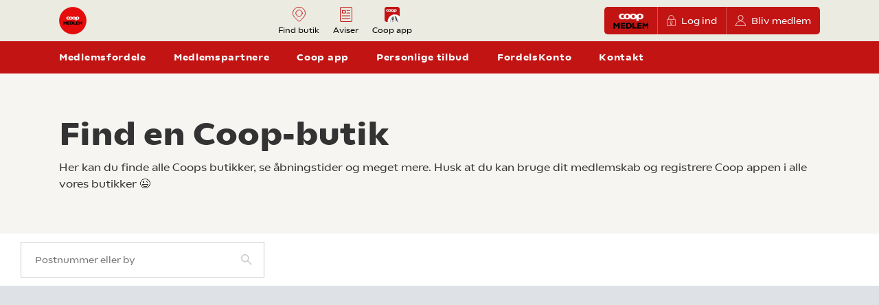

--- FILE ---
content_type: text/html; charset=utf-8
request_url: https://medlem.coop.dk/find-butik/kvickly-alleroed/8200/
body_size: 49716
content:
<!DOCTYPE html><html lang=da-DK><head><title>Kvickly Allerød - Find åbningstider og ugens gode tilbud - Klik her</title><meta name=robots content=""><meta name=description content="Find åbningstider og lokale tilbud for Kvickly Allerød. Læs også avisen og få inspiration til dit næste indkøb. Kvickly - en del af Coop."><link rel=canonical href="https://medlem.coop.dk/find-butik/kvickly-alleroed/8200/"><meta property=og:title content="Kvickly Allerød - Find åbningstider og ugens gode tilbud - Klik her"><meta property=og:url content="https://medlem.coop.dk/find-butik/"><meta property=og:description content="Find åbningstider og lokale tilbud for Kvickly Allerød. Læs også avisen og få inspiration til dit næste indkøb. Kvickly - en del af Coop."><meta property=og:locale content=da_DK><meta charset=utf-8><meta name=HandheldFriendly content=True><meta name=MobileOptimized content=320><meta name=viewport content="width=device-width, initial-scale=1.0, user-scalable=no"><meta http-equiv=X-UA-Compatible content="IE=edge"><link rel=apple-touch-icon sizes=57x57 href="/media/1350/coopmedlem_primaer_roed_1000px_rgb.png?rmode=pad&amp;width=57&amp;height=57"><link rel=apple-touch-icon sizes=60x60 href="/media/1350/coopmedlem_primaer_roed_1000px_rgb.png?rmode=pad&amp;width=60&amp;height=60"><link rel=apple-touch-icon sizes=72x72 href="/media/1350/coopmedlem_primaer_roed_1000px_rgb.png?rmode=pad&amp;width=72&amp;height=72"><link rel=apple-touch-icon sizes=76x76 href="/media/1350/coopmedlem_primaer_roed_1000px_rgb.png?rmode=pad&amp;width=76&amp;height=76"><link rel=apple-touch-icon sizes=114x114 href="/media/1350/coopmedlem_primaer_roed_1000px_rgb.png?rmode=pad&amp;width=114&amp;height=114"><link rel=apple-touch-icon sizes=120x120 href="/media/1350/coopmedlem_primaer_roed_1000px_rgb.png?rmode=pad&amp;width=120&amp;height=120"><link rel=apple-touch-icon sizes=144x144 href="/media/1350/coopmedlem_primaer_roed_1000px_rgb.png?rmode=pad&amp;width=144&amp;height=144"><link rel=apple-touch-icon sizes=152x152 href="/media/1350/coopmedlem_primaer_roed_1000px_rgb.png?rmode=pad&amp;width=152&amp;height=152"><link rel=apple-touch-icon sizes=180x180 href="/media/1350/coopmedlem_primaer_roed_1000px_rgb.png?rmode=pad&amp;width=180&amp;height=180"><link rel=icon type=image/png sizes=192x192 href="/media/1350/coopmedlem_primaer_roed_1000px_rgb.png?rmode=pad&amp;width=192&amp;height=192"><link rel=icon type=image/png sizes=96x96 href="/media/1350/coopmedlem_primaer_roed_1000px_rgb.png?rmode=pad&amp;width=96&amp;height=96"><link rel=icon type=image/png sizes=32x32 href="/media/1350/coopmedlem_primaer_roed_1000px_rgb.png?rmode=pad&amp;width=32&amp;height=32"><link rel=icon type=image/png sizes=16x16 href="/media/1350/coopmedlem_primaer_roed_1000px_rgb.png?rmode=pad&amp;width=16&amp;height=16"><link rel=preload as=font crossorigin=anonymous href=/assets/fonts/coop-web/woff2/COOPWeb-Regular.woff2><link rel=prefetch as=font crossorigin=anonymous href=/assets/fonts/coop-web/woff2/COOPWeb-Medium.woff2><link rel=prefetch as=font crossorigin=anonymous href=/assets/fonts/coop-web/woff2/COOPWeb-Light.woff2><link rel=prefetch as=font crossorigin=anonymous href=/assets/fonts/coop-web/woff2/COOPWeb-SemiBold.woff2><link rel=prefetch as=font crossorigin=anonymous href=/assets/fonts/coop-web/woff2/COOPWeb-Bold.woff2><style>@font-face{font-family:"Main";src:url('/assets/fonts/coop-web/woff2/COOPWeb-Light.woff2') format('woff2'),url('/assets/fonts/coop-web/woff/COOPWeb-Light.woff') format('woff');font-weight:300;font-style:lighter;font-display:swap}@font-face{font-family:"Main";src:url('/assets/fonts/coop-web/woff2/COOPWeb-Regular.woff2') format('woff2'),url('/assets/fonts/coop-web/woff/COOPWeb-Regular.woff') format('woff');font-weight:400;font-style:normal;font-display:swap}@font-face{font-family:"Main";src:url('/assets/fonts/coop-web/woff2/COOPWeb-Medium.woff2') format('woff2'),url('/assets/fonts/coop-web/woff/COOPWeb-Medium.woff') format('woff');font-weight:500;font-style:normal;font-display:swap}@font-face{font-family:"Main";src:url('/assets/fonts/coop-web/woff2/COOPWeb-SemiBold.woff2') format('woff2'),url('/assets/fonts/coop-web/woff/COOPWeb-SemiBold.woff') format('woff');font-weight:600;font-style:normal;font-display:swap}@font-face{font-family:"Main";src:url('/assets/fonts/coop-web/woff2/COOPWeb-Bold.woff2') format('woff2'),url('/assets/fonts/coop-web/woff/COOPWeb-Bold.woff') format('woff');font-weight:700;font-style:bold;font-display:swap}html{--main-font:"Main",'Montserrat',Arial,sans-serif}</style><link rel=preconnect href=https://fonts.googleapis.com><link rel=preconnect href="//assets.adobedtm.com/"><link rel=preconnect href="https://www.findsmiley.dk/"><link rel=preconnect href="https://maps.googleapis.com/"><link rel=preconnect href="https://seadragon-api.tjek.com/"><link rel=preconnect href="https://maps.gstatic.com/"><link rel=preload as=style href="/assets/styles/baseline.min.css?v=20251104010115"><link rel=preload as=style href="/assets/styles/child.min.css?v=20251104010115"><script>var baseline=baseline||{};var _cultureName='da-DK',_shopGunTrackId='sgbKeh',_shopgunApiKey='lV1Wb3',_youtubeApiKey='AIzaSyCTA8VHE4Jn70KU6GFNTUYrb9hWXAIGFLQ',_chain='coop',_googleMapsApiKey='AIzaSyC5Om3K15PsfKrUyYUHFpVf1isg1TCgtpI',_mobileBreakpoint=991,dataLayer=[],digitalData={};</script><script async src=//assets.adobedtm.com/251e2d2244aa/c91143426b97/launch-21f5a08746e5.min.js></script><script async>digitalData={content:{pageName:'Find butik',siteSection1:'find-butik',siteSection2:'kvickly-alleroed',siteSection3:'8200',siteSection4:'8200',siteSection5:'8200',platForm:'website',contentType:'find-butik',domain:'medlem.coop.dk',segment:''},user:{aemuuid:"aem_id-36ec7640-ffe8-4e60-877d-f0c055191d2e",id:''},store:{chainName:'coop',chainID:'',storeName:'',storeID:'',}};</script><style>@charset "UTF-8";@import url(https://fonts.googleapis.com/css?family=Montserrat:300,300i,400,400i,500,500i,600,600i,700,700i&display=swap);.container,.container-fluid,.container-lg,.container-md,.container-sm,.container-xl{width:100%;padding-right:16px;padding-left:16px;margin-right:auto;margin-left:auto}@media (min-width:576px){.container,.container-sm{max-width:958px}}@media (min-width:768px){.container,.container-md,.container-sm{max-width:959px}}@media (min-width:992px){.container,.container-lg,.container-md,.container-sm{max-width:960px}}@media (min-width:1200px){.container,.container-lg,.container-md,.container-sm,.container-xl{max-width:1140px}}.row{display:flex;flex-wrap:wrap;margin-right:-16px;margin-left:-16px}.no-gutters{margin-right:0;margin-left:0}.no-gutters>.col,.no-gutters>[class*=col-]{padding-right:0;padding-left:0}.col,.col-1,.col-10,.col-11,.col-12,.col-2,.col-3,.col-4,.col-5,.col-6,.col-7,.col-8,.col-9,.col-auto,.col-lg,.col-lg-1,.col-lg-10,.col-lg-11,.col-lg-12,.col-lg-2,.col-lg-3,.col-lg-4,.col-lg-5,.col-lg-6,.col-lg-7,.col-lg-8,.col-lg-9,.col-lg-auto,.col-md,.col-md-1,.col-md-10,.col-md-11,.col-md-12,.col-md-2,.col-md-3,.col-md-4,.col-md-5,.col-md-6,.col-md-7,.col-md-8,.col-md-9,.col-md-auto,.col-sm,.col-sm-1,.col-sm-10,.col-sm-11,.col-sm-12,.col-sm-2,.col-sm-3,.col-sm-4,.col-sm-5,.col-sm-6,.col-sm-7,.col-sm-8,.col-sm-9,.col-sm-auto,.col-xl,.col-xl-1,.col-xl-10,.col-xl-11,.col-xl-12,.col-xl-2,.col-xl-3,.col-xl-4,.col-xl-5,.col-xl-6,.col-xl-7,.col-xl-8,.col-xl-9,.col-xl-auto{position:relative;width:100%;padding-right:16px;padding-left:16px}.col{flex-basis:0;flex-grow:1;max-width:100%}.row-cols-1>*{flex:0 0 100%;max-width:100%}.row-cols-2>*{flex:0 0 50%;max-width:50%}.row-cols-3>*{flex:0 0 33.3333333333%;max-width:33.3333333333%}.row-cols-4>*{flex:0 0 25%;max-width:25%}.row-cols-5>*{flex:0 0 20%;max-width:20%}.row-cols-6>*{flex:0 0 16.6666666667%;max-width:16.6666666667%}.col-auto{flex:0 0 auto;width:auto;max-width:100%}.col-1{flex:0 0 8.33333333%;max-width:8.33333333%}.col-2{flex:0 0 16.66666667%;max-width:16.66666667%}.col-3{flex:0 0 25%;max-width:25%}.col-4{flex:0 0 33.33333333%;max-width:33.33333333%}.col-5{flex:0 0 41.66666667%;max-width:41.66666667%}.col-6{flex:0 0 50%;max-width:50%}.col-7{flex:0 0 58.33333333%;max-width:58.33333333%}.col-8{flex:0 0 66.66666667%;max-width:66.66666667%}.col-9{flex:0 0 75%;max-width:75%}.col-10{flex:0 0 83.33333333%;max-width:83.33333333%}.col-11{flex:0 0 91.66666667%;max-width:91.66666667%}.col-12{flex:0 0 100%;max-width:100%}.order-first{order:-1}.order-last{order:13}.order-0{order:0}.order-1{order:1}.order-2{order:2}.order-3{order:3}.order-4{order:4}.order-5{order:5}.order-6{order:6}.order-7{order:7}.order-8{order:8}.order-9{order:9}.order-10{order:10}.order-11{order:11}.order-12{order:12}.offset-1{margin-left:8.33333333%}.offset-2{margin-left:16.66666667%}.offset-3{margin-left:25%}.offset-4{margin-left:33.33333333%}.offset-5{margin-left:41.66666667%}.offset-6{margin-left:50%}.offset-7{margin-left:58.33333333%}.offset-8{margin-left:66.66666667%}.offset-9{margin-left:75%}.offset-10{margin-left:83.33333333%}.offset-11{margin-left:91.66666667%}@media (min-width:576px){.col-sm{flex-basis:0;flex-grow:1;max-width:100%}.row-cols-sm-1>*{flex:0 0 100%;max-width:100%}.row-cols-sm-2>*{flex:0 0 50%;max-width:50%}.row-cols-sm-3>*{flex:0 0 33.3333333333%;max-width:33.3333333333%}.row-cols-sm-4>*{flex:0 0 25%;max-width:25%}.row-cols-sm-5>*{flex:0 0 20%;max-width:20%}.row-cols-sm-6>*{flex:0 0 16.6666666667%;max-width:16.6666666667%}.col-sm-auto{flex:0 0 auto;width:auto;max-width:100%}.col-sm-1{flex:0 0 8.33333333%;max-width:8.33333333%}.col-sm-2{flex:0 0 16.66666667%;max-width:16.66666667%}.col-sm-3{flex:0 0 25%;max-width:25%}.col-sm-4{flex:0 0 33.33333333%;max-width:33.33333333%}.col-sm-5{flex:0 0 41.66666667%;max-width:41.66666667%}.col-sm-6{flex:0 0 50%;max-width:50%}.col-sm-7{flex:0 0 58.33333333%;max-width:58.33333333%}.col-sm-8{flex:0 0 66.66666667%;max-width:66.66666667%}.col-sm-9{flex:0 0 75%;max-width:75%}.col-sm-10{flex:0 0 83.33333333%;max-width:83.33333333%}.col-sm-11{flex:0 0 91.66666667%;max-width:91.66666667%}.col-sm-12{flex:0 0 100%;max-width:100%}.order-sm-first{order:-1}.order-sm-last{order:13}.order-sm-0{order:0}.order-sm-1{order:1}.order-sm-2{order:2}.order-sm-3{order:3}.order-sm-4{order:4}.order-sm-5{order:5}.order-sm-6{order:6}.order-sm-7{order:7}.order-sm-8{order:8}.order-sm-9{order:9}.order-sm-10{order:10}.order-sm-11{order:11}.order-sm-12{order:12}.offset-sm-0{margin-left:0}.offset-sm-1{margin-left:8.33333333%}.offset-sm-2{margin-left:16.66666667%}.offset-sm-3{margin-left:25%}.offset-sm-4{margin-left:33.33333333%}.offset-sm-5{margin-left:41.66666667%}.offset-sm-6{margin-left:50%}.offset-sm-7{margin-left:58.33333333%}.offset-sm-8{margin-left:66.66666667%}.offset-sm-9{margin-left:75%}.offset-sm-10{margin-left:83.33333333%}.offset-sm-11{margin-left:91.66666667%}}@media (min-width:768px){.col-md{flex-basis:0;flex-grow:1;max-width:100%}.row-cols-md-1>*{flex:0 0 100%;max-width:100%}.row-cols-md-2>*{flex:0 0 50%;max-width:50%}.row-cols-md-3>*{flex:0 0 33.3333333333%;max-width:33.3333333333%}.row-cols-md-4>*{flex:0 0 25%;max-width:25%}.row-cols-md-5>*{flex:0 0 20%;max-width:20%}.row-cols-md-6>*{flex:0 0 16.6666666667%;max-width:16.6666666667%}.col-md-auto{flex:0 0 auto;width:auto;max-width:100%}.col-md-1{flex:0 0 8.33333333%;max-width:8.33333333%}.col-md-2{flex:0 0 16.66666667%;max-width:16.66666667%}.col-md-3{flex:0 0 25%;max-width:25%}.col-md-4{flex:0 0 33.33333333%;max-width:33.33333333%}.col-md-5{flex:0 0 41.66666667%;max-width:41.66666667%}.col-md-6{flex:0 0 50%;max-width:50%}.col-md-7{flex:0 0 58.33333333%;max-width:58.33333333%}.col-md-8{flex:0 0 66.66666667%;max-width:66.66666667%}.col-md-9{flex:0 0 75%;max-width:75%}.col-md-10{flex:0 0 83.33333333%;max-width:83.33333333%}.col-md-11{flex:0 0 91.66666667%;max-width:91.66666667%}.col-md-12{flex:0 0 100%;max-width:100%}.order-md-first{order:-1}.order-md-last{order:13}.order-md-0{order:0}.order-md-1{order:1}.order-md-2{order:2}.order-md-3{order:3}.order-md-4{order:4}.order-md-5{order:5}.order-md-6{order:6}.order-md-7{order:7}.order-md-8{order:8}.order-md-9{order:9}.order-md-10{order:10}.order-md-11{order:11}.order-md-12{order:12}.offset-md-0{margin-left:0}.offset-md-1{margin-left:8.33333333%}.offset-md-2{margin-left:16.66666667%}.offset-md-3{margin-left:25%}.offset-md-4{margin-left:33.33333333%}.offset-md-5{margin-left:41.66666667%}.offset-md-6{margin-left:50%}.offset-md-7{margin-left:58.33333333%}.offset-md-8{margin-left:66.66666667%}.offset-md-9{margin-left:75%}.offset-md-10{margin-left:83.33333333%}.offset-md-11{margin-left:91.66666667%}}@media (min-width:992px){.col-lg{flex-basis:0;flex-grow:1;max-width:100%}.row-cols-lg-1>*{flex:0 0 100%;max-width:100%}.row-cols-lg-2>*{flex:0 0 50%;max-width:50%}.row-cols-lg-3>*{flex:0 0 33.3333333333%;max-width:33.3333333333%}.row-cols-lg-4>*{flex:0 0 25%;max-width:25%}.row-cols-lg-5>*{flex:0 0 20%;max-width:20%}.row-cols-lg-6>*{flex:0 0 16.6666666667%;max-width:16.6666666667%}.col-lg-auto{flex:0 0 auto;width:auto;max-width:100%}.col-lg-1{flex:0 0 8.33333333%;max-width:8.33333333%}.col-lg-2{flex:0 0 16.66666667%;max-width:16.66666667%}.col-lg-3{flex:0 0 25%;max-width:25%}.col-lg-4{flex:0 0 33.33333333%;max-width:33.33333333%}.col-lg-5{flex:0 0 41.66666667%;max-width:41.66666667%}.col-lg-6{flex:0 0 50%;max-width:50%}.col-lg-7{flex:0 0 58.33333333%;max-width:58.33333333%}.col-lg-8{flex:0 0 66.66666667%;max-width:66.66666667%}.col-lg-9{flex:0 0 75%;max-width:75%}.col-lg-10{flex:0 0 83.33333333%;max-width:83.33333333%}.col-lg-11{flex:0 0 91.66666667%;max-width:91.66666667%}.col-lg-12{flex:0 0 100%;max-width:100%}.order-lg-first{order:-1}.order-lg-last{order:13}.order-lg-0{order:0}.order-lg-1{order:1}.order-lg-2{order:2}.order-lg-3{order:3}.order-lg-4{order:4}.order-lg-5{order:5}.order-lg-6{order:6}.order-lg-7{order:7}.order-lg-8{order:8}.order-lg-9{order:9}.order-lg-10{order:10}.order-lg-11{order:11}.order-lg-12{order:12}.offset-lg-0{margin-left:0}.offset-lg-1{margin-left:8.33333333%}.offset-lg-2{margin-left:16.66666667%}.offset-lg-3{margin-left:25%}.offset-lg-4{margin-left:33.33333333%}.offset-lg-5{margin-left:41.66666667%}.offset-lg-6{margin-left:50%}.offset-lg-7{margin-left:58.33333333%}.offset-lg-8{margin-left:66.66666667%}.offset-lg-9{margin-left:75%}.offset-lg-10{margin-left:83.33333333%}.offset-lg-11{margin-left:91.66666667%}}@media (min-width:1200px){.col-xl{flex-basis:0;flex-grow:1;max-width:100%}.row-cols-xl-1>*{flex:0 0 100%;max-width:100%}.row-cols-xl-2>*{flex:0 0 50%;max-width:50%}.row-cols-xl-3>*{flex:0 0 33.3333333333%;max-width:33.3333333333%}.row-cols-xl-4>*{flex:0 0 25%;max-width:25%}.row-cols-xl-5>*{flex:0 0 20%;max-width:20%}.row-cols-xl-6>*{flex:0 0 16.6666666667%;max-width:16.6666666667%}.col-xl-auto{flex:0 0 auto;width:auto;max-width:100%}.col-xl-1{flex:0 0 8.33333333%;max-width:8.33333333%}.col-xl-2{flex:0 0 16.66666667%;max-width:16.66666667%}.col-xl-3{flex:0 0 25%;max-width:25%}.col-xl-4{flex:0 0 33.33333333%;max-width:33.33333333%}.col-xl-5{flex:0 0 41.66666667%;max-width:41.66666667%}.col-xl-6{flex:0 0 50%;max-width:50%}.col-xl-7{flex:0 0 58.33333333%;max-width:58.33333333%}.col-xl-8{flex:0 0 66.66666667%;max-width:66.66666667%}.col-xl-9{flex:0 0 75%;max-width:75%}.col-xl-10{flex:0 0 83.33333333%;max-width:83.33333333%}.col-xl-11{flex:0 0 91.66666667%;max-width:91.66666667%}.col-xl-12{flex:0 0 100%;max-width:100%}.order-xl-first{order:-1}.order-xl-last{order:13}.order-xl-0{order:0}.order-xl-1{order:1}.order-xl-2{order:2}.order-xl-3{order:3}.order-xl-4{order:4}.order-xl-5{order:5}.order-xl-6{order:6}.order-xl-7{order:7}.order-xl-8{order:8}.order-xl-9{order:9}.order-xl-10{order:10}.order-xl-11{order:11}.order-xl-12{order:12}.offset-xl-0{margin-left:0}.offset-xl-1{margin-left:8.33333333%}.offset-xl-2{margin-left:16.66666667%}.offset-xl-3{margin-left:25%}.offset-xl-4{margin-left:33.33333333%}.offset-xl-5{margin-left:41.66666667%}.offset-xl-6{margin-left:50%}.offset-xl-7{margin-left:58.33333333%}.offset-xl-8{margin-left:66.66666667%}.offset-xl-9{margin-left:75%}.offset-xl-10{margin-left:83.33333333%}.offset-xl-11{margin-left:91.66666667%}}*,::after,::before{box-sizing:border-box}html{font-family:sans-serif;line-height:1.15;-webkit-text-size-adjust:100%;-webkit-tap-highlight-color:transparent}article,aside,figcaption,figure,footer,header,hgroup,main,nav,section{display:block}body{margin:0;font-family:var(--main-font);font-size:1rem;font-weight:400;line-height:1.5;color:#333;text-align:left;background-color:#fff}[tabindex="-1"]:focus:not(:focus-visible){outline:0!important}hr{box-sizing:content-box;height:0;overflow:visible}h1,h2,h3,h4,h5,h6{margin-top:0;margin-bottom:.5rem}p{margin-top:0;margin-bottom:1rem}abbr[data-original-title],abbr[title]{text-decoration:underline;text-decoration:underline dotted;cursor:help;border-bottom:0;text-decoration-skip-ink:none}address{margin-bottom:1rem;font-style:normal;line-height:inherit}dl,ol,ul{margin-top:0;margin-bottom:1rem}ol ol,ol ul,ul ol,ul ul{margin-bottom:0}dt{font-weight:700}dd{margin-bottom:.5rem;margin-left:0}blockquote{margin:0 0 1rem}b,strong{font-weight:bolder}small{font-size:80%}sub,sup{position:relative;font-size:75%;line-height:0;vertical-align:baseline}sub{bottom:-.25em}sup{top:-.5em}a{color:#c31414;text-decoration:none;background-color:transparent}a:hover{color:#4f0808;text-decoration:none}a:not([href]):not([class]){color:inherit;text-decoration:none}a:not([href]):not([class]):hover{color:inherit;text-decoration:none}code,kbd,pre,samp{font-family:SFMono-Regular,Menlo,Monaco,Consolas,"Liberation Mono","Courier New",monospace;font-size:1em}pre{margin-top:0;margin-bottom:1rem;overflow:auto;-ms-overflow-style:scrollbar}figure{margin:0 0 1rem}img{vertical-align:middle;border-style:none}svg{overflow:hidden;vertical-align:middle}table{border-collapse:collapse}caption{padding-top:.75rem;padding-bottom:.75rem;color:#8e8e8e;text-align:left;caption-side:bottom}th{text-align:inherit;text-align:-webkit-match-parent}label{display:inline-block;margin-bottom:.5rem}button{border-radius:0}button:focus:not(:focus-visible){outline:0}button,input,optgroup,select,textarea{margin:0;font-family:inherit;font-size:inherit;line-height:inherit}button,input{overflow:visible}button,select{text-transform:none}[role=button]{cursor:pointer}select{word-wrap:normal}[type=button],[type=reset],[type=submit],button{-webkit-appearance:button}[type=button]:not(:disabled),[type=reset]:not(:disabled),[type=submit]:not(:disabled),button:not(:disabled){cursor:pointer}[type=button]::-moz-focus-inner,[type=reset]::-moz-focus-inner,[type=submit]::-moz-focus-inner,button::-moz-focus-inner{padding:0;border-style:none}input[type=checkbox],input[type=radio]{box-sizing:border-box;padding:0}textarea{overflow:auto;resize:vertical}fieldset{min-width:0;padding:0;margin:0;border:0}legend{display:block;width:100%;max-width:100%;padding:0;margin-bottom:.5rem;font-size:1.5rem;line-height:inherit;color:inherit;white-space:normal}progress{vertical-align:baseline}[type=number]::-webkit-inner-spin-button,[type=number]::-webkit-outer-spin-button{height:auto}[type=search]{outline-offset:-2px;-webkit-appearance:none}[type=search]::-webkit-search-decoration{-webkit-appearance:none}::-webkit-file-upload-button{font:inherit;-webkit-appearance:button}output{display:inline-block}summary{display:list-item;cursor:pointer}template{display:none}[hidden]{display:none!important}.h1,.h2,.h3,.h4,.h5,.h6,h1,h2,h3,h4,h5,h6{margin-bottom:.5rem;font-weight:700;line-height:1.2}.h1,h1{font-size:3rem}.h2,h2{font-size:2.625rem}.h3,h3{font-size:2.25rem}.h4,h4{font-size:1.5rem}.h5,h5{font-size:1.25rem}.h6,h6{font-size:1rem}.lead{font-size:1.25rem;font-weight:300}.display-1{font-size:6rem;font-weight:300;line-height:1.2}.display-2{font-size:5.5rem;font-weight:300;line-height:1.2}.display-3{font-size:4.5rem;font-weight:300;line-height:1.2}.display-4{font-size:3.5rem;font-weight:300;line-height:1.2}hr{margin-top:1rem;margin-bottom:1rem;border:0;border-top:1px solid rgba(0,0,0,.1)}.small,small{font-size:.875rem;font-weight:400}.mark,mark{padding:.2em;background-color:#fcf8e3}.list-unstyled{padding-left:0;list-style:none}.list-inline{padding-left:0;list-style:none}.list-inline-item{display:inline-block}.list-inline-item:not(:last-child){margin-right:.5rem}.initialism{font-size:90%;text-transform:uppercase}.blockquote{margin-bottom:1rem;font-size:1.25rem}.blockquote-footer{display:block;font-size:.875rem;color:#8e8e8e}.blockquote-footer::before{content:"— "}@media print{*,::after,::before{text-shadow:none!important;box-shadow:none!important}a:not(.btn){text-decoration:underline}abbr[title]::after{content:" (" attr(title) ")"}pre{white-space:pre-wrap!important}blockquote,pre{border:1px solid #adb5bd;page-break-inside:avoid}img,tr{page-break-inside:avoid}h2,h3,p{orphans:3;widows:3}h2,h3{page-break-after:avoid}@page{size:a3}body{min-width:992px!important}.container{min-width:992px!important}.navbar{display:none}.badge{border:1px solid #000}.table{border-collapse:collapse!important}.table td,.table th{background-color:#fff!important}.table-bordered td,.table-bordered th{border:1px solid #dee2e6!important}.table-dark{color:inherit}.table-dark tbody+tbody,.table-dark td,.table-dark th,.table-dark thead th{border-color:#dee2e6}.table .thead-dark th{color:inherit;border-color:#dee2e6}}.flex-row{flex-direction:row!important}.flex-column{flex-direction:column!important}.flex-row-reverse{flex-direction:row-reverse!important}.flex-column-reverse{flex-direction:column-reverse!important}.flex-wrap{flex-wrap:wrap!important}.flex-nowrap{flex-wrap:nowrap!important}.flex-wrap-reverse{flex-wrap:wrap-reverse!important}.flex-fill{flex:1 1 auto!important}.flex-grow-0{flex-grow:0!important}.flex-grow-1{flex-grow:1!important}.flex-shrink-0{flex-shrink:0!important}.flex-shrink-1{flex-shrink:1!important}.justify-content-start{justify-content:flex-start!important}.justify-content-end{justify-content:flex-end!important}.justify-content-center{justify-content:center!important}.justify-content-between{justify-content:space-between!important}.justify-content-around{justify-content:space-around!important}.align-items-start{align-items:flex-start!important}.align-items-end{align-items:flex-end!important}.align-items-center{align-items:center!important}.align-items-baseline{align-items:baseline!important}.align-items-stretch{align-items:stretch!important}.align-content-start{align-content:flex-start!important}.align-content-end{align-content:flex-end!important}.align-content-center{align-content:center!important}.align-content-between{align-content:space-between!important}.align-content-around{align-content:space-around!important}.align-content-stretch{align-content:stretch!important}.align-self-auto{align-self:auto!important}.align-self-start{align-self:flex-start!important}.align-self-end{align-self:flex-end!important}.align-self-center{align-self:center!important}.align-self-baseline{align-self:baseline!important}.align-self-stretch{align-self:stretch!important}@media (min-width:576px){.flex-sm-row{flex-direction:row!important}.flex-sm-column{flex-direction:column!important}.flex-sm-row-reverse{flex-direction:row-reverse!important}.flex-sm-column-reverse{flex-direction:column-reverse!important}.flex-sm-wrap{flex-wrap:wrap!important}.flex-sm-nowrap{flex-wrap:nowrap!important}.flex-sm-wrap-reverse{flex-wrap:wrap-reverse!important}.flex-sm-fill{flex:1 1 auto!important}.flex-sm-grow-0{flex-grow:0!important}.flex-sm-grow-1{flex-grow:1!important}.flex-sm-shrink-0{flex-shrink:0!important}.flex-sm-shrink-1{flex-shrink:1!important}.justify-content-sm-start{justify-content:flex-start!important}.justify-content-sm-end{justify-content:flex-end!important}.justify-content-sm-center{justify-content:center!important}.justify-content-sm-between{justify-content:space-between!important}.justify-content-sm-around{justify-content:space-around!important}.align-items-sm-start{align-items:flex-start!important}.align-items-sm-end{align-items:flex-end!important}.align-items-sm-center{align-items:center!important}.align-items-sm-baseline{align-items:baseline!important}.align-items-sm-stretch{align-items:stretch!important}.align-content-sm-start{align-content:flex-start!important}.align-content-sm-end{align-content:flex-end!important}.align-content-sm-center{align-content:center!important}.align-content-sm-between{align-content:space-between!important}.align-content-sm-around{align-content:space-around!important}.align-content-sm-stretch{align-content:stretch!important}.align-self-sm-auto{align-self:auto!important}.align-self-sm-start{align-self:flex-start!important}.align-self-sm-end{align-self:flex-end!important}.align-self-sm-center{align-self:center!important}.align-self-sm-baseline{align-self:baseline!important}.align-self-sm-stretch{align-self:stretch!important}}@media (min-width:768px){.flex-md-row{flex-direction:row!important}.flex-md-column{flex-direction:column!important}.flex-md-row-reverse{flex-direction:row-reverse!important}.flex-md-column-reverse{flex-direction:column-reverse!important}.flex-md-wrap{flex-wrap:wrap!important}.flex-md-nowrap{flex-wrap:nowrap!important}.flex-md-wrap-reverse{flex-wrap:wrap-reverse!important}.flex-md-fill{flex:1 1 auto!important}.flex-md-grow-0{flex-grow:0!important}.flex-md-grow-1{flex-grow:1!important}.flex-md-shrink-0{flex-shrink:0!important}.flex-md-shrink-1{flex-shrink:1!important}.justify-content-md-start{justify-content:flex-start!important}.justify-content-md-end{justify-content:flex-end!important}.justify-content-md-center{justify-content:center!important}.justify-content-md-between{justify-content:space-between!important}.justify-content-md-around{justify-content:space-around!important}.align-items-md-start{align-items:flex-start!important}.align-items-md-end{align-items:flex-end!important}.align-items-md-center{align-items:center!important}.align-items-md-baseline{align-items:baseline!important}.align-items-md-stretch{align-items:stretch!important}.align-content-md-start{align-content:flex-start!important}.align-content-md-end{align-content:flex-end!important}.align-content-md-center{align-content:center!important}.align-content-md-between{align-content:space-between!important}.align-content-md-around{align-content:space-around!important}.align-content-md-stretch{align-content:stretch!important}.align-self-md-auto{align-self:auto!important}.align-self-md-start{align-self:flex-start!important}.align-self-md-end{align-self:flex-end!important}.align-self-md-center{align-self:center!important}.align-self-md-baseline{align-self:baseline!important}.align-self-md-stretch{align-self:stretch!important}}@media (min-width:992px){.flex-lg-row{flex-direction:row!important}.flex-lg-column{flex-direction:column!important}.flex-lg-row-reverse{flex-direction:row-reverse!important}.flex-lg-column-reverse{flex-direction:column-reverse!important}.flex-lg-wrap{flex-wrap:wrap!important}.flex-lg-nowrap{flex-wrap:nowrap!important}.flex-lg-wrap-reverse{flex-wrap:wrap-reverse!important}.flex-lg-fill{flex:1 1 auto!important}.flex-lg-grow-0{flex-grow:0!important}.flex-lg-grow-1{flex-grow:1!important}.flex-lg-shrink-0{flex-shrink:0!important}.flex-lg-shrink-1{flex-shrink:1!important}.justify-content-lg-start{justify-content:flex-start!important}.justify-content-lg-end{justify-content:flex-end!important}.justify-content-lg-center{justify-content:center!important}.justify-content-lg-between{justify-content:space-between!important}.justify-content-lg-around{justify-content:space-around!important}.align-items-lg-start{align-items:flex-start!important}.align-items-lg-end{align-items:flex-end!important}.align-items-lg-center{align-items:center!important}.align-items-lg-baseline{align-items:baseline!important}.align-items-lg-stretch{align-items:stretch!important}.align-content-lg-start{align-content:flex-start!important}.align-content-lg-end{align-content:flex-end!important}.align-content-lg-center{align-content:center!important}.align-content-lg-between{align-content:space-between!important}.align-content-lg-around{align-content:space-around!important}.align-content-lg-stretch{align-content:stretch!important}.align-self-lg-auto{align-self:auto!important}.align-self-lg-start{align-self:flex-start!important}.align-self-lg-end{align-self:flex-end!important}.align-self-lg-center{align-self:center!important}.align-self-lg-baseline{align-self:baseline!important}.align-self-lg-stretch{align-self:stretch!important}}@media (min-width:1200px){.flex-xl-row{flex-direction:row!important}.flex-xl-column{flex-direction:column!important}.flex-xl-row-reverse{flex-direction:row-reverse!important}.flex-xl-column-reverse{flex-direction:column-reverse!important}.flex-xl-wrap{flex-wrap:wrap!important}.flex-xl-nowrap{flex-wrap:nowrap!important}.flex-xl-wrap-reverse{flex-wrap:wrap-reverse!important}.flex-xl-fill{flex:1 1 auto!important}.flex-xl-grow-0{flex-grow:0!important}.flex-xl-grow-1{flex-grow:1!important}.flex-xl-shrink-0{flex-shrink:0!important}.flex-xl-shrink-1{flex-shrink:1!important}.justify-content-xl-start{justify-content:flex-start!important}.justify-content-xl-end{justify-content:flex-end!important}.justify-content-xl-center{justify-content:center!important}.justify-content-xl-between{justify-content:space-between!important}.justify-content-xl-around{justify-content:space-around!important}.align-items-xl-start{align-items:flex-start!important}.align-items-xl-end{align-items:flex-end!important}.align-items-xl-center{align-items:center!important}.align-items-xl-baseline{align-items:baseline!important}.align-items-xl-stretch{align-items:stretch!important}.align-content-xl-start{align-content:flex-start!important}.align-content-xl-end{align-content:flex-end!important}.align-content-xl-center{align-content:center!important}.align-content-xl-between{align-content:space-between!important}.align-content-xl-around{align-content:space-around!important}.align-content-xl-stretch{align-content:stretch!important}.align-self-xl-auto{align-self:auto!important}.align-self-xl-start{align-self:flex-start!important}.align-self-xl-end{align-self:flex-end!important}.align-self-xl-center{align-self:center!important}.align-self-xl-baseline{align-self:baseline!important}.align-self-xl-stretch{align-self:stretch!important}}.d-none{display:none!important}.d-inline{display:inline!important}.d-inline-block{display:inline-block!important}.d-block{display:block!important}.d-table{display:table!important}.d-table-row{display:table-row!important}.d-table-cell{display:table-cell!important}.d-flex{display:flex!important}.d-inline-flex{display:inline-flex!important}@media (min-width:576px){.d-sm-none{display:none!important}.d-sm-inline{display:inline!important}.d-sm-inline-block{display:inline-block!important}.d-sm-block{display:block!important}.d-sm-table{display:table!important}.d-sm-table-row{display:table-row!important}.d-sm-table-cell{display:table-cell!important}.d-sm-flex{display:flex!important}.d-sm-inline-flex{display:inline-flex!important}}@media (min-width:768px){.d-md-none{display:none!important}.d-md-inline{display:inline!important}.d-md-inline-block{display:inline-block!important}.d-md-block{display:block!important}.d-md-table{display:table!important}.d-md-table-row{display:table-row!important}.d-md-table-cell{display:table-cell!important}.d-md-flex{display:flex!important}.d-md-inline-flex{display:inline-flex!important}}@media (min-width:992px){.d-lg-none{display:none!important}.d-lg-inline{display:inline!important}.d-lg-inline-block{display:inline-block!important}.d-lg-block{display:block!important}.d-lg-table{display:table!important}.d-lg-table-row{display:table-row!important}.d-lg-table-cell{display:table-cell!important}.d-lg-flex{display:flex!important}.d-lg-inline-flex{display:inline-flex!important}}@media (min-width:1200px){.d-xl-none{display:none!important}.d-xl-inline{display:inline!important}.d-xl-inline-block{display:inline-block!important}.d-xl-block{display:block!important}.d-xl-table{display:table!important}.d-xl-table-row{display:table-row!important}.d-xl-table-cell{display:table-cell!important}.d-xl-flex{display:flex!important}.d-xl-inline-flex{display:inline-flex!important}}@media print{.d-print-none{display:none!important}.d-print-inline{display:inline!important}.d-print-inline-block{display:inline-block!important}.d-print-block{display:block!important}.d-print-table{display:table!important}.d-print-table-row{display:table-row!important}.d-print-table-cell{display:table-cell!important}.d-print-flex{display:flex!important}.d-print-inline-flex{display:inline-flex!important}}.input-group{position:relative;display:flex;flex-wrap:wrap;align-items:stretch;width:100%}.input-group>.custom-file,.input-group>.custom-select,.input-group>.form-control,.input-group>.form-control-plaintext{position:relative;flex:1 1 auto;width:1%;min-width:0;margin-bottom:0}.input-group>.custom-file+.custom-file,.input-group>.custom-file+.custom-select,.input-group>.custom-file+.form-control,.input-group>.custom-select+.custom-file,.input-group>.custom-select+.custom-select,.input-group>.custom-select+.form-control,.input-group>.form-control+.custom-file,.input-group>.form-control+.custom-select,.input-group>.form-control+.form-control,.input-group>.form-control-plaintext+.custom-file,.input-group>.form-control-plaintext+.custom-select,.input-group>.form-control-plaintext+.form-control{margin-left:-1px}.input-group>.custom-file .custom-file-input:focus~.custom-file-label,.input-group>.custom-select:focus,.input-group>.form-control:focus{z-index:3}.input-group>.custom-file .custom-file-input:focus{z-index:4}.input-group>.custom-select:not(:first-child),.input-group>.form-control:not(:first-child){border-top-left-radius:0;border-bottom-left-radius:0}.input-group>.custom-file{display:flex;align-items:center}.input-group>.custom-file:not(:last-child) .custom-file-label,.input-group>.custom-file:not(:last-child) .custom-file-label::after{border-top-right-radius:0;border-bottom-right-radius:0}.input-group>.custom-file:not(:first-child) .custom-file-label{border-top-left-radius:0;border-bottom-left-radius:0}.input-group:not(.has-validation)>.custom-file:not(:last-child) .custom-file-label,.input-group:not(.has-validation)>.custom-file:not(:last-child) .custom-file-label::after,.input-group:not(.has-validation)>.custom-select:not(:last-child),.input-group:not(.has-validation)>.form-control:not(:last-child){border-top-right-radius:0;border-bottom-right-radius:0}.input-group.has-validation>.custom-file:nth-last-child(n+3) .custom-file-label,.input-group.has-validation>.custom-file:nth-last-child(n+3) .custom-file-label::after,.input-group.has-validation>.custom-select:nth-last-child(n+3),.input-group.has-validation>.form-control:nth-last-child(n+3){border-top-right-radius:0;border-bottom-right-radius:0}.input-group-append,.input-group-prepend{display:flex}.input-group-append .btn,.input-group-prepend .btn{position:relative;z-index:2}.input-group-append .btn:focus,.input-group-prepend .btn:focus{z-index:3}.input-group-append .btn+.btn,.input-group-append .btn+.input-group-text,.input-group-append .input-group-text+.btn,.input-group-append .input-group-text+.input-group-text,.input-group-prepend .btn+.btn,.input-group-prepend .btn+.input-group-text,.input-group-prepend .input-group-text+.btn,.input-group-prepend .input-group-text+.input-group-text{margin-left:-1px}.input-group-prepend{margin-right:-1px}.input-group-append{margin-left:-1px}.input-group-text{display:flex;align-items:center;padding:.375rem .75rem;margin-bottom:0;font-size:1rem;font-weight:400;line-height:1.5;color:#495057;text-align:center;white-space:nowrap;background-color:#ebebeb;border:1px solid #ccc;border-radius:.5rem}.input-group-text input[type=checkbox],.input-group-text input[type=radio]{margin-top:0}.input-group-lg>.custom-select,.input-group-lg>.form-control:not(textarea){height:calc(1.5em + 1rem + 2px)}.input-group-lg>.custom-select,.input-group-lg>.form-control,.input-group-lg>.input-group-append>.btn,.input-group-lg>.input-group-append>.input-group-text,.input-group-lg>.input-group-prepend>.btn,.input-group-lg>.input-group-prepend>.input-group-text{padding:.5rem 1rem;font-size:1.25rem;line-height:1.5;border-radius:.5rem}.input-group-sm>.custom-select,.input-group-sm>.form-control:not(textarea){height:calc(1.5em + .5rem + 2px)}.input-group-sm>.custom-select,.input-group-sm>.form-control,.input-group-sm>.input-group-append>.btn,.input-group-sm>.input-group-append>.input-group-text,.input-group-sm>.input-group-prepend>.btn,.input-group-sm>.input-group-prepend>.input-group-text{padding:.25rem .5rem;font-size:.875rem;line-height:1.5;border-radius:.5rem}.input-group-lg>.custom-select,.input-group-sm>.custom-select{padding-right:1.75rem}.input-group.has-validation>.input-group-append:nth-last-child(n+3)>.btn,.input-group.has-validation>.input-group-append:nth-last-child(n+3)>.input-group-text,.input-group:not(.has-validation)>.input-group-append:not(:last-child)>.btn,.input-group:not(.has-validation)>.input-group-append:not(:last-child)>.input-group-text,.input-group>.input-group-append:last-child>.btn:not(:last-child):not(.dropdown-toggle),.input-group>.input-group-append:last-child>.input-group-text:not(:last-child),.input-group>.input-group-prepend>.btn,.input-group>.input-group-prepend>.input-group-text{border-top-right-radius:0;border-bottom-right-radius:0}.input-group>.input-group-append>.btn,.input-group>.input-group-append>.input-group-text,.input-group>.input-group-prepend:first-child>.btn:not(:first-child),.input-group>.input-group-prepend:first-child>.input-group-text:not(:first-child),.input-group>.input-group-prepend:not(:first-child)>.btn,.input-group>.input-group-prepend:not(:first-child)>.input-group-text{border-top-left-radius:0;border-bottom-left-radius:0}.coop-button:focus{--focus-color:#C31414;outline-color:var(--focus-color)}@font-face{font-display:swap;font-family:coop-icons;src:url(/assets/fonts/coop-icons.ttf?6l9drx) format("truetype"),url(/assets/fonts/coop-icons.woff?6l9drx) format("woff"),url(/assets/fonts/coop-icons.svg?6l9#coop-icons) format("svg");font-weight:400;font-style:normal}.coop-checkbox input:checked~label.coop-checkbox__text::after,.coop-icon{speak:none;font-style:normal;font-weight:400;font-variant:normal;text-transform:none;line-height:1;-webkit-font-smoothing:antialiased;-moz-osx-font-smoothing:grayscale}.coop-checkbox input:checked~label.coop-checkbox__text:after,.coop-icon:after,.coop-icon:before{font-family:coop-icons!important}.coop-icon-pin:before{content:"\e90e"}.coop-icon-profile:before{content:"\e90d"}.coop-icon-burger:before{content:"\e90a"}.coop-icon-heart:before{content:"\e90b"}.coop-icon-search:before{content:"\e90c"}.coop-icon-eye-off:before{content:"\e908"}.coop-icon-eye:before{content:"\e909"}.coop-icon-checkmark:before{content:"\e907"}.coop-icon-arrow-down:before{content:"\e900"}.coop-icon-arrow-left:before{content:"\e901"}.coop-icon-arrow-right:before{content:"\e902"}.coop-icon-arrow-up:before{content:"\e903"}.coop-icon-close:before{content:"\e904"}.coop-icon-plus:before{content:"\e905"}.coop-icon-trash:before{content:"\e906"}.coop-icon-pin-after:after{content:"\e90e"}.coop-icon-profile-after:after{content:"\e90d"}.coop-icon-burger-after:after{content:"\e90a"}.coop-icon-heart-after:after{content:"\e90b"}.coop-icon-search-after:after{content:"\e90c"}.coop-icon-eye-off-after:after{content:"\e908"}.coop-icon-eye-after:after{content:"\e909"}.coop-icon-checkmark-after:after{content:"\e907"}.coop-icon-arrow-down-after:after{content:"\e900"}.coop-icon-arrow-left-after:after{content:"\e901"}#coop-nav .coop-context-nav .coop-context-nav__list .coop-context-nav__item .coop-sub-nav .coop-sub-nav__link.active:after,.coop-icon-arrow-right-after:after{content:"\e902"}.coop-icon-arrow-up-after:after{content:"\e903"}.coop-icon-close-after:after{content:"\e904"}.coop-icon-plus-after:after{content:"\e905"}.coop-icon-trash-after:after{content:"\e906"}.buttons{position:relative;top:0;left:0;bottom:0;right:0;pointer-events:none;gap:1rem 2rem;text-align:left;justify-content:flex-start;display:flex;align-items:flex-end;flex-wrap:wrap}.buttons .coop-button,.buttons a{pointer-events:auto}.coop-button{appearance:none;border:none;border-radius:5px;padding:14px 26px;letter-spacing:1px;font-weight:500;font-size:1rem;position:relative;display:inline-block;justify-content:center;align-items:center;user-select:none;line-height:1}.coop-button,.coop-button:visited{background:#c31414;color:#fff}.coop-button:active,.coop-button:hover{opacity:.7;text-decoration:none;color:#fff}.coop-button:focus{text-decoration:none;color:#fff}.coop-button+.coop-button{margin-left:0}@media (max-width:767.98px){.coop-button{font-size:14px}}.coop-button--medium{padding:9px 14px}.coop-button--small{padding:7px 12px;font-size:-1rem}.coop-button--wide{width:100%;text-align:center}.coop-button--secondary,.coop-button--secondary:visited{background:#73ae5f}.coop-button--secondary:focus{--focus-color:#73AE5F}.coop-button--info,.coop-button--info:visited{background:#4ba5aa}.coop-button--info:focus{--focus-color:#4BA5AA}.coop-button--dark,.coop-button--dark:visited{background:#333}.coop-button--dark:focus{--focus-color:#333333}.coop-button--inverted,.coop-button--inverted:visited{background:0 0;color:#c31414;border:2px solid #c31414}.coop-button--inverted:active,.coop-button--inverted:focus,.coop-button--inverted:hover{color:#c31414}.coop-button--success,.coop-button--success:visited{background:#12872a;color:#fff;border:2px solid #12872a}.coop-button--success:active,.coop-button--success:focus,.coop-button--success:hover{color:#fff}.coop-button--is-inactive{background:#8e8e8e!important;cursor:default!important}.coop-button--is-inactive:active,.coop-button--is-inactive:focus,.coop-button--is-inactive:hover{opacity:1!important;box-shadow:none!important}@media (max-width:992px){.coop-button--wide{margin-right:0}}@media (max-width:768px){.coop-button:hover{opacity:1}}.xsmall,span.xsmall{font-size:-3rem}.small,span.small{font-size:-1rem}.large,span.large{font-size:3rem}.h1,.h1-standin,h1{font-size:48px}.h1 span.large,.h1-standin span.large,.h1-standin.large,.h1.large,h1 span.large,h1.large{font-size:50px}.h1 span.small,.h1-standin span.small,.h1-standin.small,.h1.small,h1 span.small,h1.small{font-size:46px}.h1 span.xsmall,.h1-standin span.xsmall,.h1-standin.xsmall,.h1.xsmall,h1 span.xsmall,h1.xsmall{font-size:44px}@media (max-width:991.98px){.h1,.h1-standin,h1{font-size:36px}.h1 span.large,.h1-standin span.large,.h1-standin.large,.h1.large,h1 span.large,h1.large{font-size:38px}.h1 span.small,.h1-standin span.small,.h1-standin.small,.h1.small,h1 span.small,h1.small{font-size:34px}.h1 span.xsmall,.h1-standin span.xsmall,.h1-standin.xsmall,.h1.xsmall,h1 span.xsmall,h1.xsmall{font-size:32px}}@media (max-width:767.98px){.h1,.h1-standin,h1{font-size:30px}.h1 span.large,.h1-standin span.large,.h1-standin.large,.h1.large,h1 span.large,h1.large{font-size:32px}.h1 span.small,.h1-standin span.small,.h1-standin.small,.h1.small,h1 span.small,h1.small{font-size:28px}.h1 span.xsmall,.h1-standin span.xsmall,.h1-standin.xsmall,.h1.xsmall,h1 span.xsmall,h1.xsmall{font-size:26px}}.h2,.h2-standin,h2{font-size:42px}.h2 span.large,.h2-standin span.large,.h2-standin.large,.h2.large,h2 span.large,h2.large{font-size:44px}.h2 span.small,.h2-standin span.small,.h2-standin.small,.h2.small,h2 span.small,h2.small{font-size:40px}.h2 span.xsmall,.h2-standin span.xsmall,.h2-standin.xsmall,.h2.xsmall,h2 span.xsmall,h2.xsmall{font-size:38px}@media (max-width:991.98px){.h2,.h2-standin,h2{font-size:30px}.h2 span.large,.h2-standin span.large,.h2-standin.large,.h2.large,h2 span.large,h2.large{font-size:32px}.h2 span.small,.h2-standin span.small,.h2-standin.small,.h2.small,h2 span.small,h2.small{font-size:28px}.h2 span.xsmall,.h2-standin span.xsmall,.h2-standin.xsmall,.h2.xsmall,h2 span.xsmall,h2.xsmall{font-size:26px}}@media (max-width:767.98px){.h2,.h2-standin,h2{font-size:24px}.h2 span.large,.h2-standin span.large,.h2-standin.large,.h2.large,h2 span.large,h2.large{font-size:26px}.h2 span.small,.h2-standin span.small,.h2-standin.small,.h2.small,h2 span.small,h2.small{font-size:22px}.h2 span.xsmall,.h2-standin span.xsmall,.h2-standin.xsmall,.h2.xsmall,h2 span.xsmall,h2.xsmall{font-size:20px}}.h3,.h3-standin,h3{font-size:36px}.h3 span.large,.h3-standin span.large,.h3-standin.large,.h3.large,h3 span.large,h3.large{font-size:38px}.h3 span.small,.h3-standin span.small,.h3-standin.small,.h3.small,h3 span.small,h3.small{font-size:34px}.h3 span.xsmall,.h3-standin span.xsmall,.h3-standin.xsmall,.h3.xsmall,h3 span.xsmall,h3.xsmall{font-size:32px}@media (max-width:991.98px){.h3,.h3-standin,h3{font-size:24px}.h3 span.large,.h3-standin span.large,.h3-standin.large,.h3.large,h3 span.large,h3.large{font-size:26px}.h3 span.small,.h3-standin span.small,.h3-standin.small,.h3.small,h3 span.small,h3.small{font-size:22px}.h3 span.xsmall,.h3-standin span.xsmall,.h3-standin.xsmall,.h3.xsmall,h3 span.xsmall,h3.xsmall{font-size:20px}}@media (max-width:767.98px){.h3,.h3-standin,h3{font-size:20px}.h3 span.large,.h3-standin span.large,.h3-standin.large,.h3.large,h3 span.large,h3.large{font-size:22px}.h3 span.small,.h3-standin span.small,.h3-standin.small,.h3.small,h3 span.small,h3.small{font-size:18px}.h3 span.xsmall,.h3-standin span.xsmall,.h3-standin.xsmall,.h3.xsmall,h3 span.xsmall,h3.xsmall{font-size:16px}}.h4,.h4-standin,h4{font-size:24px}.h4 span.large,.h4-standin span.large,.h4-standin.large,.h4.large,h4 span.large,h4.large{font-size:26px}.h4 span.small,.h4-standin span.small,.h4-standin.small,.h4.small,h4 span.small,h4.small{font-size:22px}.h4 span.xsmall,.h4-standin span.xsmall,.h4-standin.xsmall,.h4.xsmall,h4 span.xsmall,h4.xsmall{font-size:20px}@media (max-width:991.98px){.h4,.h4-standin,h4{font-size:20px}.h4 span.large,.h4-standin span.large,.h4-standin.large,.h4.large,h4 span.large,h4.large{font-size:22px}.h4 span.small,.h4-standin span.small,.h4-standin.small,.h4.small,h4 span.small,h4.small{font-size:18px}.h4 span.xsmall,.h4-standin span.xsmall,.h4-standin.xsmall,.h4.xsmall,h4 span.xsmall,h4.xsmall{font-size:16px}}@media (max-width:767.98px){.h4,.h4-standin,h4{font-size:18px}.h4 span.large,.h4-standin span.large,.h4-standin.large,.h4.large,h4 span.large,h4.large{font-size:20px}.h4 span.small,.h4-standin span.small,.h4-standin.small,.h4.small,h4 span.small,h4.small{font-size:16px}.h4 span.xsmall,.h4-standin span.xsmall,.h4-standin.xsmall,.h4.xsmall,h4 span.xsmall,h4.xsmall{font-size:14px}}.h5,.h5-standin,h5{font-size:20px}.h5 span.large,.h5-standin span.large,.h5-standin.large,.h5.large,h5 span.large,h5.large{font-size:22px}.h5 span.small,.h5-standin span.small,.h5-standin.small,.h5.small,h5 span.small,h5.small{font-size:18px}.h5 span.xsmall,.h5-standin span.xsmall,.h5-standin.xsmall,.h5.xsmall,h5 span.xsmall,h5.xsmall{font-size:16px}@media (max-width:991.98px){.h5,.h5-standin,h5{font-size:18px}.h5 span.large,.h5-standin span.large,.h5-standin.large,.h5.large,h5 span.large,h5.large{font-size:20px}.h5 span.small,.h5-standin span.small,.h5-standin.small,.h5.small,h5 span.small,h5.small{font-size:16px}.h5 span.xsmall,.h5-standin span.xsmall,.h5-standin.xsmall,.h5.xsmall,h5 span.xsmall,h5.xsmall{font-size:14px}}@media (max-width:767.98px){.h5,.h5-standin,h5{font-size:16px}.h5 span.large,.h5-standin span.large,.h5-standin.large,.h5.large,h5 span.large,h5.large{font-size:18px}.h5 span.small,.h5-standin span.small,.h5-standin.small,.h5.small,h5 span.small,h5.small{font-size:14px}.h5 span.xsmall,.h5-standin span.xsmall,.h5-standin.xsmall,.h5.xsmall,h5 span.xsmall,h5.xsmall{font-size:12px}}.h6,.h6-standin,h6{font-size:1rem}.h6 span.large,.h6-standin span.large,.h6-standin.large,.h6.large,h6 span.large,h6.large{font-size:3rem}.h6 span.small,.h6-standin span.small,.h6-standin.small,.h6.small,h6 span.small,h6.small{font-size:-1rem}.h6 span.xsmall,.h6-standin span.xsmall,.h6-standin.xsmall,.h6.xsmall,h6 span.xsmall,h6.xsmall{font-size:-3rem}@media (max-width:991.98px){.h6,.h6-standin,h6{font-size:16px}.h6 span.large,.h6-standin span.large,.h6-standin.large,.h6.large,h6 span.large,h6.large{font-size:18px}.h6 span.small,.h6-standin span.small,.h6-standin.small,.h6.small,h6 span.small,h6.small{font-size:14px}.h6 span.xsmall,.h6-standin span.xsmall,.h6-standin.xsmall,.h6.xsmall,h6 span.xsmall,h6.xsmall{font-size:12px}}@media (max-width:767.98px){.h6,.h6-standin,h6{font-size:14px}.h6 span.large,.h6-standin span.large,.h6-standin.large,.h6.large,h6 span.large,h6.large{font-size:16px}.h6 span.small,.h6-standin span.small,.h6-standin.small,.h6.small,h6 span.small,h6.small{font-size:12px}.h6 span.xsmall,.h6-standin span.xsmall,.h6-standin.xsmall,.h6.xsmall,h6 span.xsmall,h6.xsmall{font-size:10px}}@media (max-width:767.98px){li,p{font-size:14px}li span.large,li.large,p span.large,p.large{font-size:16px}li span.small,li.small,p span.small,p.small{font-size:12px}li span.xsmall,li.xsmall,p span.xsmall,p.xsmall{font-size:10px}}.coop-file-input,.coop-password-input,.coop-text-input,.coop-textarea{appearance:none;border:1px solid #ebebeb;border-radius:.5rem;font-size:1rem;width:100%;padding:10px 14px;margin-bottom:20px;background:#fff}.coop-file-input:focus,.coop-password-input:focus,.coop-text-input:focus,.coop-textarea:focus{outline:0!important;border-color:#8e8e8e}.coop-file-input:-webkit-autofill,.coop-password-input:-webkit-autofill,.coop-text-input:-webkit-autofill,.coop-textarea:-webkit-autofill{box-shadow:0 0 0 30px #fff inset!important;-webkit-text-fill-color:#73ae5f!important}.coop-dropdown{white-space:break-spaces;appearance:none;border:1px solid #ebebeb;border-radius:.5rem;font-size:1rem;width:100%;padding:10px 14px;margin-bottom:20px;cursor:pointer}.coop-dropdown:active,.coop-dropdown:focus{outline:0!important;border-color:transparent}.custom-dropdown-val{visibility:hidden;position:absolute}.coop-label{font-size:1rem;font-weight:500}.coop-textarea{min-height:150px;line-height:1.6;display:flex}.coop-file-input{background-color:#ebebeb;border:2px solid #fff;display:flex;justify-content:center;align-items:center;height:46px;cursor:pointer;position:relative}.coop-file-input input[type=file]{width:.1px;height:.1px;opacity:0;overflow:hidden;position:absolute;z-index:-1}.coop-file-input label.custom-upload{margin-bottom:0;line-height:1rem;position:absolute;top:0;bottom:0;right:0;left:0;display:flex;justify-content:center;align-items:center;padding:10px 14px;cursor:pointer;border:2px solid get-color(white);font-weight:700;text-transform:uppercase;font-size:1rem}.coop-form-note{font-size:12px;font-weight:500;margin:-15px 3px 20px;color:#333}.coop-password-input__wrap{position:relative;margin-bottom:20px}.coop-password-input{margin-bottom:0}.coop-password-input__toggle{position:absolute;font-size:-1rem;padding:5px 12px;right:1px;top:1px;bottom:1px;background:#fff;appearance:none;border:none;display:flex;justify-content:center;border-radius:0 .5rem .5rem 0}.coop-password-input__toggle:focus{outline:0;opacity:.7}.coop-password-input__toggle--icon{font-size:1.8rem}.coop-radio__wrap{position:relative;user-select:none}.coop-radio__wrap.error label{color:#b71e0f}.coop-radio__wrap.error label::after{border-color:#fbc2c4;background:#fbe3e4}.coop-radio__wrap.error label a{color:inherit!important}.coop-radio__wrap input{position:absolute;cursor:pointer;top:0;left:0;height:36px;width:36px}.coop-radio__wrap input:checked~label::after{background:#fff;border-color:#ccc;color:#ccc}.coop-radio__wrap label{cursor:pointer;margin-bottom:0}.coop-radio__wrap label::after{content:"";font-size:25px;text-align:center;position:absolute;display:block;left:0;top:0;background:#fff;border:1px solid #ccc;transition:background .2s}.coop-radio__wrap{min-height:26px;padding-left:35px;margin-bottom:10px}.coop-radio__wrap input{width:26px;height:26px}.coop-radio__wrap input~label{font-weight:400;font-size:12px;line-height:1;user-select:none;margin-bottom:0}.coop-radio__wrap input:checked+.coop-radio__label{color:#12872a}.coop-radio__wrap input:checked~label::after{content:"";background:#fff;border-color:#ccc}.coop-radio__wrap input:checked~label::before{content:"";width:10px;height:10px;position:absolute;top:47%;margin-top:-5.5px;left:8px;background:#12872a;border-radius:50%;z-index:1;border-color:#fff}.coop-radio__wrap label::after{border-radius:50%;width:25px;height:25px;line-height:18px}.coop-checkbox{position:relative;user-select:none;margin-bottom:10px;min-height:26px}.coop-checkbox input{position:absolute;opacity:1;cursor:pointer;top:3px;left:3px}.coop-checkbox input~label{font-weight:400;font-size:12px;line-height:1;padding-left:35px;user-select:none}.coop-checkbox input~label.coop-checkbox__text{cursor:pointer;margin-bottom:0}.coop-checkbox input~label.coop-checkbox__text::after{width:24px;height:24px;content:"";font-size:25px;text-align:center;position:absolute;display:block;left:0;top:0;background-color:#fff;border:1px solid #ccc;border-radius:5px;background:#fff}.coop-checkbox input:checked~label.coop-checkbox__text::after{font-family:coop-icons!important;content:"\e907";font-size:1rem;color:#12872a;text-align:center;padding-top:3px}.coop-validation .field-validation-error{color:#ef0d0d;padding:6px 16px;margin:-10px 0 20px;border-radius:.5rem;text-align:center;font-size:-1rem;line-height:1.8rem;position:relative;background-color:#fbb4b4}.coop-validation .field-validation-error::before{content:"";position:absolute;left:0;width:0;height:0;border-left:16px solid transparent;border-right:16px solid transparent;border-bottom:16px solid #fbb4b4;top:-15px;left:50%;margin-left:-8px}.coop-validation--has-error,.field-validation-error{display:block}.coop-input--has-error{border-color:#ef0d0d}html{font-size:100%!important}@media (min-width:576px){body.coop-nav--mobile-visible #coop-nav .coop-site-nav .coop-site-nav__inner .coop-site-nav__list .coop-site-nav__item:not(.coop-site-nav__item-menu-toggle){opacity:0;pointer-events:none}body.coop-nav--mobile-visible #coop-nav .coop-site-nav .coop-site-nav__inner .coop-site-nav__list .coop-site-nav__mobile-toggle-closed{display:none}body.coop-nav--mobile-visible #coop-nav .coop-site-nav .coop-site-nav__inner .coop-site-nav__list .coop-site-nav__mobile-toggle-open{display:block!important}body.coop-nav--mobile-visible #coop-nav .coop-site-nav .coop-site-nav__inner .coop-site-nav__search{opacity:0;pointer-events:none}}.login-iframe{position:absolute;top:0;bottom:0;left:0;right:0;z-index:100000;background-color:rgba(51,51,51,.7)}.login-iframe .iframe-wrapper{overflow:visible;width:320px;height:715px;margin:50px auto;position:relative}.login-iframe .iframe-wrapper .close{cursor:pointer;transform:rotate(45deg);position:absolute;background-color:#333;width:40px;height:40px;border-radius:50%;right:-20px;top:-20px}.login-iframe .iframe-wrapper .close i{color:#fff;width:40px;height:40px;display:flex;justify-content:center;align-items:center}.login-iframe .iframe-wrapper iframe{padding:0;margin:0;border:0;outline:0;vertical-align:top;display:block;width:100%;height:100%;opacity:1}body.mega-menu{position:relative;padding-top:107px}#coop-nav{font-family:var(--main-font);position:fixed;top:0;z-index:1000;left:0;right:0}#coop-nav .coop-nav__list{list-style:none;padding:0;display:flex;margin:0;justify-content:flex-start}#coop-nav .coop-nav__link{cursor:pointer;display:block}#coop-nav .coop-nav__link,#coop-nav .coop-nav__link:focus,#coop-nav .coop-nav__link:visited{color:#000;text-decoration:none}#coop-nav .coop-nav__link:active,#coop-nav .coop-nav__link:hover{opacity:.7;text-decoration:none;color:#000}#coop-nav .coop-nav__login-wrap{display:inline-block}#coop-nav .coop-nav__login-wrap .coop-nav__login{color:#fff;border-radius:5px;display:flex;height:40px;align-items:center;position:relative}#coop-nav .coop-nav__login-wrap .coop-nav__login>a{background:#c31414;color:inherit;display:block;border-right:1px solid #d24f4f;height:100%;padding:0 13px;display:flex;align-items:center;justify-content:center;font-size:14px;white-space:nowrap;flex-grow:1;flex-shrink:0}#coop-nav .coop-nav__login-wrap .coop-nav__login>a:hover{opacity:.9}#coop-nav .coop-nav__login-wrap .coop-nav__login>a:first-child{border-top-left-radius:5px;border-bottom-left-radius:5px}#coop-nav .coop-nav__login-wrap .coop-nav__login>a:last-child{border:none;border-top-right-radius:5px;border-bottom-right-radius:5px}#coop-nav .coop-nav__login-wrap .coop-nav__login>a:nth-child(2){text-overflow:ellipsis;flex-shrink:1}#coop-nav .coop-nav__login-wrap .coop-nav__login>a svg{margin-right:8px;height:16px}#coop-nav .coop-nav__login-wrap .coop-nav__login .login-reminder{position:absolute;top:calc(100% + 7px);left:0;z-index:101;background:#fff;color:#000;padding:15px 25px 15px 15px;border-radius:10px;min-width:303px;max-width:350px}#coop-nav .coop-nav__login-wrap .coop-nav__login .login-reminder.inactive{display:none!important}#coop-nav .coop-nav__login-wrap .coop-nav__login .login-reminder .close{position:absolute;right:10px;width:15px;height:15px;top:15px;cursor:pointer}#coop-nav .coop-nav__login-wrap .coop-nav__login .login-reminder .close:before{content:"";height:1px;background:#000;transform:rotate(45deg);position:absolute;display:block;left:0;top:7px;width:100%}#coop-nav .coop-nav__login-wrap .coop-nav__login .login-reminder .close:after{content:"";height:1px;background:#000;transform:rotate(-45deg);position:absolute;display:block;left:0;top:7px;width:100%}#coop-nav .coop-nav__login-wrap .coop-nav__login .login-reminder .arrow-reminder{position:absolute;top:-10px;left:125px;width:20px;height:20px;z-index:-1;transform:rotate(45deg);background:#fff}#coop-nav .coop-nav__login-wrap .coop-nav__login .login-reminder .text{margin-bottom:10px}#coop-nav .coop-nav__login-wrap .coop-nav__login .login-reminder .buttons{position:relative;margin:0;align-items:center}#coop-nav .coop-nav__login-wrap .coop-nav__login .login-reminder .signup-button{text-decoration:underline;pointer-events:auto}#coop-nav .coop-nav__login-wrap .coop-nav__login .coop-nav__login-name{overflow:hidden;text-overflow:ellipsis;max-width:70px}#coop-nav .coop-context-nav{background-color:#ebebeb;height:auto;position:relative}#coop-nav .coop-context-nav .coop-nav__login-wrap{display:none}#coop-nav .coop-context-nav .coop-context-nav__list{padding-top:0;padding-bottom:0}#coop-nav .coop-context-nav .coop-context-nav__list li{text-align:left;z-index:100}#coop-nav .coop-context-nav .coop-context-nav__list li:first-of-type .coop-context-nav__link{padding-left:0}#coop-nav .coop-context-nav .coop-context-nav__list li:last-of-type .coop-context-nav__link{padding-right:0}#coop-nav .coop-context-nav .coop-context-nav__list .coop-context-nav__item.mobile-active .coop-sub-nav.dropdown-menu{display:none!important}#coop-nav .coop-context-nav .coop-context-nav__list .coop-context-nav__item .coop-context-nav__link{padding:13px 20px;font-size:14px;font-weight:600;letter-spacing:.05em}#coop-nav .coop-context-nav .coop-context-nav__list .coop-context-nav__item .coop-context-nav__link,#coop-nav .coop-context-nav .coop-context-nav__list .coop-context-nav__item .coop-context-nav__link:focus,#coop-nav .coop-context-nav .coop-context-nav__list .coop-context-nav__item .coop-context-nav__link:visited{color:#222}#coop-nav .coop-context-nav .coop-context-nav__list .coop-context-nav__item .coop-context-nav__link:active,#coop-nav .coop-context-nav .coop-context-nav__list .coop-context-nav__item .coop-context-nav__link:hover{color:#222;text-decoration:none}#coop-nav .coop-context-nav .coop-context-nav__list .coop-context-nav__item .coop-sub-nav ul{list-style:none;padding:0}#coop-nav .coop-context-nav .coop-context-nav__list .coop-context-nav__item .coop-sub-nav .coop-sub-nav__link{clear:left;display:block;width:100%;padding:5px 0}#coop-nav .coop-context-nav .coop-context-nav__list .coop-context-nav__item .coop-sub-nav .coop-sub-nav__link.active{color:#000;font-weight:600;text-decoration:none}#coop-nav .coop-context-nav .coop-context-nav__list .coop-context-nav__item .coop-sub-nav .coop-sub-nav__link.active:after{margin-left:15px}@media (max-width:991.98px){#coop-nav .coop-context-nav .coop-context-nav__list .coop-context-nav__item .coop-sub-nav .coop-sub-nav__link.active{padding-bottom:20px}}#coop-nav .coop-context-nav .coop-context-nav__list .coop-context-nav__item .coop-sub-nav .sub-nav{display:none}#coop-nav .coop-context-nav .coop-context-nav__list .coop-context-nav__item .coop-sub-nav .sub-nav.active{display:block}#coop-nav .coop-context-nav .coop-context-nav__list .coop-context-nav__item .coop-sub-nav.dropdown-menu{display:none}#coop-nav .coop-context-nav .coop-context-nav__list .coop-context-nav__item .coop-sub-nav.dropdown-menu .coop-sub-nav-row{text-align:left;background:#f6f6f6;color:#000;padding:20px 0}#coop-nav .coop-context-nav .coop-context-nav__list .coop-context-nav__item .coop-sub-nav.dropdown-menu a{display:block;color:#000}#coop-nav .coop-context-nav .coop-context-nav__list .coop-context-nav__item .coop-sub-nav.dropdown-menu a:hover{color:#333}#coop-nav .coop-context-nav .coop-context-nav__list .coop-context-nav__item .coop-sub-nav.dropdown-menu img{width:100%;margin-bottom:10px}#coop-nav .coop-context-nav .coop-context-nav__list .coop-context-nav__item .coop-sub-nav.dropdown-menu .coop-nav-spacing{margin-bottom:30px}#coop-nav .coop-context-nav .coop-context-nav__list .coop-context-nav__item .coop-sub-nav.dropdown-menu .link-list-headline,#coop-nav .coop-context-nav .coop-context-nav__list .coop-context-nav__item .coop-sub-nav.dropdown-menu h4{margin-bottom:10px}#coop-nav .coop-context-nav .social-media{position:absolute;top:6px;right:15px}#coop-nav .coop-context-nav .social-media a{margin-right:5px}#coop-nav .coop-context-nav .social-media a:last-of-type{margin-right:0}#coop-nav .coop-context-nav .social-media a svg{width:35px;height:35px}#coop-nav .coop-site-nav{background-color:#fff}#coop-nav .coop-site-nav .coop-site-nav__inner-wrap{margin:0 -15px}#coop-nav .coop-site-nav .coop-site-nav__inner{display:flex;justify-content:space-between;align-items:center;width:100%;z-index:100001;padding:10px 0}#coop-nav .coop-site-nav .coop-site-nav__inner .coop-nav__login-wrap,#coop-nav .coop-site-nav .coop-site-nav__inner .coop-site-nav__list,#coop-nav .coop-site-nav .coop-site-nav__inner .coop-site-nav__logo-wrap,#coop-nav .coop-site-nav .coop-site-nav__inner .coop-site-nav__search{padding:0 15px}#coop-nav .coop-site-nav .coop-site-nav__inner .coop-site-nav__close-wrap,#coop-nav .coop-site-nav .coop-site-nav__inner .coop-site-nav__mobile{display:none}#coop-nav .coop-site-nav .coop-site-nav__inner .coop-site-nav__logo-wrap .coop-site-nav__logo-image{width:auto;height:40px}#coop-nav .coop-site-nav .coop-site-nav__inner .coop-site-nav__search{flex-grow:1;max-width:475px;transition:opacity .2s}#coop-nav .coop-site-nav .coop-site-nav__inner .coop-site-nav__search .coop-nav-search{position:relative;z-index:101}#coop-nav .coop-site-nav .coop-site-nav__inner .coop-site-nav__search .coop-nav-search .coop-nav-search__input{width:100%;height:40px;padding:0 15px;border:1px solid #ccc;font-size:16px;border-radius:5px}#coop-nav .coop-site-nav .coop-site-nav__inner .coop-site-nav__search .coop-nav-search .coop-nav-search__input:focus{outline:0}#coop-nav .coop-site-nav .coop-site-nav__inner .coop-site-nav__search .coop-nav-search .coop-nav-search__input::-ms-clear{display:none}#coop-nav .coop-site-nav .coop-site-nav__inner .coop-site-nav__search .coop-nav-search .coop-nav-search__icon{position:absolute;top:13px;right:15px;pointer-events:none;font-size:16px;color:#222;cursor:pointer}#coop-nav .coop-site-nav .coop-site-nav__inner .coop-site-nav__list{margin:0 -10px}#coop-nav .coop-site-nav .coop-site-nav__inner .coop-site-nav__list .coop-site-nav__item{text-align:center;padding:0 10px;transition:opacity .2s}#coop-nav .coop-site-nav .coop-site-nav__inner .coop-site-nav__list .coop-site-nav__item.coop-site-nav__item-menu-toggle{display:none}#coop-nav .coop-site-nav .coop-site-nav__inner .coop-site-nav__list .coop-site-nav__item .coop-site-nav__link-icon{color:#c31414}#coop-nav .coop-site-nav .coop-site-nav__inner .coop-site-nav__list .coop-site-nav__item .coop-site-nav__link-icon svg{height:22px}#coop-nav .coop-site-nav .coop-site-nav__inner .coop-site-nav__list .coop-site-nav__item .coop-site-nav__link-name{line-height:1;margin-top:6px;font-size:12px;white-space:nowrap}#coop-nav .coop-site-nav .coop-site-nav__inner .coop-site-nav__list .coop-site-nav__item .coop-site-nav__mobile-toggle{margin:0 auto;position:relative;display:block;z-index:999;padding:0;width:22px;height:22px;font-size:0;text-indent:-9999px;appearance:none;box-shadow:none;border:none;cursor:pointer;transition:background .2s;background:0 0}#coop-nav .coop-site-nav .coop-site-nav__inner .coop-site-nav__list .coop-site-nav__item .coop-site-nav__mobile-toggle:focus{outline:0}#coop-nav .coop-site-nav .coop-site-nav__inner .coop-site-nav__list .coop-site-nav__item .coop-site-nav__mobile-toggle.is-active span.bar{background:0 0;transition:background 0s 0s}#coop-nav .coop-site-nav .coop-site-nav__inner .coop-site-nav__list .coop-site-nav__item .coop-site-nav__mobile-toggle.is-active span.bar::before{top:0;transform:rotate(45deg)}#coop-nav .coop-site-nav .coop-site-nav__inner .coop-site-nav__list .coop-site-nav__item .coop-site-nav__mobile-toggle.is-active span.bar::after{bottom:0;transform:rotate(-45deg)}#coop-nav .coop-site-nav .coop-site-nav__inner .coop-site-nav__list .coop-site-nav__item .coop-site-nav__mobile-toggle.is-active span.bar::after,#coop-nav .coop-site-nav .coop-site-nav__inner .coop-site-nav__list .coop-site-nav__item .coop-site-nav__mobile-toggle.is-active span.bar::before{transition-delay:0s,.2s}#coop-nav .coop-site-nav .coop-site-nav__inner .coop-site-nav__list .coop-site-nav__item .coop-site-nav__mobile-toggle span.bar{display:block;position:absolute;top:50%;left:0;right:0;height:2px;margin-top:-1px;background:#c31414;transition:background 0s .2s}#coop-nav .coop-site-nav .coop-site-nav__inner .coop-site-nav__list .coop-site-nav__item .coop-site-nav__mobile-toggle span.bar::after,#coop-nav .coop-site-nav .coop-site-nav__inner .coop-site-nav__list .coop-site-nav__item .coop-site-nav__mobile-toggle span.bar::before{position:absolute;display:block;left:0;width:100%;height:2px;background-color:#c31414;content:"";transition-duration:.2s,.2s;transition-delay:.2s,0s}#coop-nav .coop-site-nav .coop-site-nav__inner .coop-site-nav__list .coop-site-nav__item .coop-site-nav__mobile-toggle span.bar::before{top:-6px;transition-property:top,transform}#coop-nav .coop-site-nav .coop-site-nav__inner .coop-site-nav__list .coop-site-nav__item .coop-site-nav__mobile-toggle span.bar::after{bottom:-6px;transition-property:bottom,transform}@media (max-width:1199.98px){#coop-nav .coop-nav__login>a{padding:0 8px}#coop-nav .coop-site-nav .coop-site-nav__inner-wrap{margin:0 -8px}#coop-nav .coop-site-nav .coop-site-nav__inner .coop-nav__login-wrap,#coop-nav .coop-site-nav .coop-site-nav__inner .coop-site-nav__list,#coop-nav .coop-site-nav .coop-site-nav__inner .coop-site-nav__logo-wrap,#coop-nav .coop-site-nav .coop-site-nav__inner .coop-site-nav__search{padding:0 8px}}@media (max-width:991.98px){#coop-nav .coop-nav__login-wrap .coop-nav__login .login-reminder{display:none!important}}@media (min-width:992px){#coop-nav .coop-context-nav .coop-context-nav__list .coop-context-nav__item.active .dropdown-menu:not(.stores){display:block}#coop-nav .coop-context-nav .coop-context-nav__list .coop-context-nav__item.active .coop-sub-nav .coop-sub-nav__link{float:left}#coop-nav .coop-context-nav .coop-context-nav__list .coop-context-nav__item.active .coop-sub-nav .sub-nav{float:right;background:#f6f6f6;position:absolute;right:0}#coop-nav .coop-context-nav .coop-context-nav__list .coop-context-nav__item.active .coop-sub-nav .sub-nav .col-12{display:block}#coop-nav .coop-context-nav .coop-context-nav__list .coop-context-nav__item.active .coop-sub-nav.dropdown-menu{position:absolute;max-width:100%;top:47px;left:0;right:0;z-index:100;margin:0 25px;pointer-events:none}#coop-nav .coop-context-nav .coop-context-nav__list .coop-context-nav__item.active .coop-sub-nav.dropdown-menu .container{pointer-events:all}#coop-nav .coop-context-nav .coop-context-nav__list.mobile-active{display:none!important}}@media (max-width:992px){body.coop-nav--mobile-visible,html.coop-nav--mobile-visible{overflow:hidden;-webkit-overflow-scrolling:touch}body.mega-menu{padding-top:60px}#coop-nav strong.link-name{font-weight:400}#coop-nav.coop-nav.coop-nav--mobile-visible .coop-site-nav__mobile-search{display:none}#coop-nav.coop-nav.coop-nav--mobile-visible .coop-context-nav,#coop-nav.coop-nav.coop-nav--mobile-visible .coop-global-nav{transform:translate3d(0,0,0)}#coop-nav.coop-nav .coop-context-nav,#coop-nav.coop-nav .coop-global-nav{transform:translate3d(-110%,0,0);transition:transform .3s}#coop-nav.coop-nav .coop-context-nav{background-color:#fff;width:100%;position:fixed;top:60px;left:0;height:calc(100% - 60px);padding-bottom:60px;overflow-y:scroll;-webkit-overflow-scrolling:touch;z-index:100001}#coop-nav.coop-nav .coop-context-nav>.container{padding:0}#coop-nav.coop-nav .coop-context-nav .coop-nav__login-wrap{display:inline-block;padding:10px 15px 20px}#coop-nav.coop-nav .coop-context-nav .coop-context-nav__list{flex-direction:column;justify-content:flex-start;padding:0}#coop-nav.coop-nav .coop-context-nav .coop-context-nav__list.has-login{border-top:1px solid #ebebeb}#coop-nav.coop-nav .coop-context-nav .coop-context-nav__list li{height:auto!important;flex:none;width:100%;text-align:left;padding:0}#coop-nav.coop-nav .coop-context-nav .coop-context-nav__list li.coop-context-nav__item:last-of-type .coop-context-nav__link{border-bottom:0}#coop-nav.coop-nav .coop-context-nav .coop-context-nav__list li.coop-context-nav__item.has-dropdown .dropdown-menu .container{width:100%;padding:0}#coop-nav.coop-nav .coop-context-nav .coop-context-nav__list li.coop-context-nav__item.has-dropdown .dropdown-menu .container .coop-sub-nav-row{padding:0;margin:0}#coop-nav.coop-nav .coop-context-nav .coop-context-nav__list li.coop-context-nav__item.has-dropdown .dropdown-menu .container .coop-sub-nav-row .col-12{padding:0}#coop-nav.coop-nav .coop-context-nav .coop-context-nav__list li.coop-context-nav__item.has-dropdown .dropdown-menu .container .link-list-headline,#coop-nav.coop-nav .coop-context-nav .coop-context-nav__list li.coop-context-nav__item.has-dropdown .dropdown-menu .container h4{padding:15px 16px 15px 50px;margin-bottom:0;font-size:1rem;background-color:#f6f6f6;border-bottom:1px solid #ebebeb}#coop-nav.coop-nav .coop-context-nav .coop-context-nav__list li.coop-context-nav__item.has-dropdown .dropdown-menu .container a{padding:13px 16px 13px 70px;background-color:#fafafa;border-bottom:1px solid #ebebeb}#coop-nav.coop-nav .coop-context-nav .coop-context-nav__list li.coop-context-nav__item.has-dropdown .dropdown-menu .container .coop-nav-spacing{margin-bottom:0}#coop-nav.coop-nav .coop-context-nav .coop-context-nav__list li.coop-context-nav__item.has-dropdown.mobile-active .coop-sub-nav.dropdown-menu{display:block!important}#coop-nav.coop-nav .coop-context-nav .coop-context-nav__list li.coop-context-nav__item.has-dropdown.mobile-active span.coop-context-nav__link-arrow:after{transform:rotate(135deg)}#coop-nav.coop-nav .coop-context-nav .coop-context-nav__list li.coop-context-nav__item.has-dropdown span{display:block}#coop-nav.coop-nav .coop-context-nav .coop-context-nav__list li.coop-context-nav__item.has-dropdown span.coop-context-nav__link-name{position:relative}#coop-nav.coop-nav .coop-context-nav .coop-context-nav__list li.coop-context-nav__item.has-dropdown span.coop-context-nav__link-arrow{position:absolute;left:auto;top:0;right:-5px;width:27px;height:27px}#coop-nav.coop-nav .coop-context-nav .coop-context-nav__list li.coop-context-nav__item.has-dropdown span.coop-context-nav__link-arrow:after{position:absolute;top:9px;left:7px;border-style:solid;border-width:2px 2px 0 0;content:"";display:inline-block;transform:rotate(45deg);vertical-align:top;width:10px;height:10px;opacity:1;transition-property:border-color;transition-duration:.5s;color:#333;transition:all .2s}#coop-nav.coop-nav .coop-context-nav .coop-context-nav__list li.coop-context-nav__item.active .dropdown-menu{display:none}#coop-nav.coop-nav .coop-context-nav .coop-context-nav__list li.coop-context-nav__item .coop-context-nav__link{padding:16px;font-size:14px;height:auto}#coop-nav.coop-nav .coop-context-nav .coop-context-nav__list li.coop-context-nav__item .coop-context-nav__link span{display:block}#coop-nav.coop-nav .coop-context-nav .coop-context-nav__list li.coop-context-nav__item .coop-context-nav__link span.coop-context-nav__link-name{font-size:18px}#coop-nav.coop-nav .coop-context-nav .social-media{position:static;padding:16px}#coop-nav.coop-nav .coop-context-nav__link{padding:20px 25px;border-bottom:1px solid #ebebeb}#coop-nav .coop-site-nav{box-shadow:0 3px 10px 0 rgba(0,0,0,.25)}#coop-nav .coop-site-nav .coop-site-nav__inner .coop-nav__login-wrap{display:none}#coop-nav .coop-site-nav .coop-site-nav__inner .coop-search__input{font-size:1rem;height:calc(100% + 1px);border-bottom:1px solid #ddd;padding-left:52px}#coop-nav .coop-site-nav .coop-site-nav__inner .coop-nav-search__clear-wrap{width:60px;display:flex}#coop-nav .coop-site-nav .coop-site-nav__inner .coop-nav-search__clear-image{width:15px;height:15px}#coop-nav .coop-site-nav .coop-site-nav__inner .coop-site-nav__search--mobile-visible{transform:translate3d(0,0,0);opacity:1}#coop-nav .coop-site-nav .coop-site-nav__inner .coop-site-nav__search--mobile-visible .coop-search__results{display:block}#coop-nav .coop-site-nav .coop-site-nav__inner .coop-site-nav__list .coop-site-nav__item.coop-site-nav__item-menu-toggle{display:block}}@media (max-width:768px){body.mega-menu{padding-top:165px}body.hide-search{padding-top:110px}#coop-nav .coop-site-nav .coop-site-nav__inner{flex-wrap:wrap}#coop-nav .coop-site-nav .coop-site-nav__inner .coop-site-nav__search{order:10;width:100%;max-width:none;margin-top:15px}}@media (max-width:576px){#coop-nav.coop-nav .coop-context-nav .coop-nav__login-wrap{width:100%}}@media (max-width:575.98px){#coop-nav.coop-nav .coop-site-nav .coop-site-nav__inner{flex-direction:column}#coop-nav.coop-nav .coop-site-nav .coop-site-nav__inner .coop-site-nav__logo-wrap{padding-bottom:10px}#coop-nav.coop-nav .coop-context-nav{top:110px;height:calc(100% - 110px)}}@media (max-width:400px){#coop-nav.coop-nav .coop-context-nav .coop-nav__login-wrap .coop-nav__login a{font-size:12px;padding:0 6px}#coop-nav.coop-nav .coop-context-nav .coop-nav__login-wrap .coop-nav__login a svg{margin-right:5px}#coop-nav .coop-site-nav .coop-site-nav__inner-wrap{margin:0 -5px}#coop-nav .coop-site-nav .coop-site-nav__inner .coop-nav__login-wrap,#coop-nav .coop-site-nav .coop-site-nav__inner .coop-site-nav__list,#coop-nav .coop-site-nav .coop-site-nav__inner .coop-site-nav__logo-wrap{margin:0 -5px;padding:0 5px}#coop-nav .coop-site-nav .coop-site-nav__inner .coop-nav__login-wrap .coop-site-nav__item,#coop-nav .coop-site-nav .coop-site-nav__inner .coop-site-nav__list .coop-site-nav__item,#coop-nav .coop-site-nav .coop-site-nav__inner .coop-site-nav__logo-wrap .coop-site-nav__item{padding:0 5px}#coop-nav .coop-site-nav .coop-site-nav__inner .coop-site-nav__logo-wrap{padding-bottom:10px}}.coop-footer{background:#333;color:#fff;text-align:center;position:relative}.coop-footer.chainsites-first{display:flex;flex-direction:column}.coop-footer.chainsites-first .coop-footer__brand{order:1}.coop-footer.chainsites-first .coop-footer__more_brands{order:2}.coop-footer.chainsites-first .link-list{order:3}.coop-footer.chainsites-first .link-list h4{padding-top:15px}.coop-footer.chainsites-first .coop-footer__contact{order:4}.coop-footer.center-link-list{text-align:center}.coop-footer.center-link-list .link-list .row{justify-content:center}.coop-footer.light{background:#ebebeb}.coop-footer.light .coop-footer__title{color:#333}.coop-footer.light .coop-footer__list li a{color:#333}.coop-footer.light .coop-footer__list li a:active,.coop-footer.light .coop-footer__list li a:focus,.coop-footer.light .coop-footer__list li a:hover{color:#000}.coop-footer__logo{max-width:100%;width:180px;margin:0 auto;display:block;padding:15px 0 15px}.coop-footer__title{font-size:1rem;font-weight:600;padding-top:50px}.coop-footer__list{list-style:none;padding:0;margin:15px 0}.coop-footer__list li{margin-bottom:5px}.coop-footer__list a{color:#fff;font-size:14px}.coop-footer__list a:active,.coop-footer__list a:focus,.coop-footer__list a:hover{color:#ccc}.coop-footer__contact{position:relative;background:#222;color:#fff;padding:50px 25px;text-align:center;font-weight:500;font-size:14px;line-height:1.8}.coop-footer__contact p{margin-bottom:0}.coop-footer__contact .text-disclaimer{font-size:12px}.coop-footer__contact .chain-information,.coop-footer__contact .text-disclaimer{position:relative}.coop-footer__more_brands{text-align:center;margin-bottom:20px}.coop-footer__more_brands .coop-footer__logo{max-width:initial;width:initial;height:79px;margin:0 3px;display:inline-block;padding:15px 0 15px}@media (min-width:992px){.coop-footer{text-align:left}}@media (max-width:576px){.coop-footer__title{padding-top:25px}.coop-footer__list{margin:15px 0}}body{display:flex;min-height:100vh;flex-direction:column;height:100vh}body main{flex:1 0 auto}p{margin-bottom:15px}p:first-child{margin-top:0}p:last-child{margin-bottom:0}.h1,.h1-standin,.h2,.h2-standin,.h2-standin-turbinado,.h3,.h3-standin,.h4,.h4-standin,.h5,.h5-standin,h1,h2,h3,h4,h5{display:block}.h1 a,.h1-standin a,.h2 a,.h2-standin a,.h2-standin-turbinado a,.h3 a,.h3-standin a,.h4 a,.h4-standin a,.h5 a,.h5-standin a,h1 a,h2 a,h3 a,h4 a,h5 a{color:#333}.h1 a:hover,.h1-standin a:hover,.h2 a:hover,.h2-standin a:hover,.h2-standin-turbinado a:hover,.h3 a:hover,.h3-standin a:hover,.h4 a:hover,.h4-standin a:hover,.h5 a:hover,.h5-standin a:hover,h1 a:hover,h2 a:hover,h3 a:hover,h4 a:hover,h5 a:hover{text-decoration:none;color:#333}.h2-standin-turbinado{font-family:var(--main-font),var(--main-font)}.h1:first-child,.h2:first-child,.h3:first-child,.h4:first-child,.h5:first-child,h1+h2,h1:first-child,h2+h3,h2:first-child,h3+h4,h3:first-child,h4+h5,h4:first-child,h5:first-child{margin-top:0}.h1:last-child,.h2:last-child,.h3:last-child,.h4:last-child,.h5:last-child,h1:last-child,h2:last-child,h3:last-child,h4:last-child,h5:last-child{margin-bottom:0}.large,span.large{font-size:18px}.small,span.small{font-size:14px}.xsmall,span.xsmall{font-size:12px}@media (max-width:991.98px){body{font-size:font-size(bodyMobile)}.h1,.h1-standin,.h2,.h2-standin,.h2-standin-turbinado,.h3,.h3-standin,.h4,.h4-standin,.h5,.h5-standin,h1,h2,h3,h4,h5{word-break:break-word}}.ratio{max-width:100%;position:relative;display:block}.ratio .ratio-content{position:absolute;top:0;right:0;bottom:0;left:0;overflow:hidden}.ratio .ratio-content img{max-width:100%;position:relative;display:block;width:100%}.ratio.square{padding-bottom:100%}.ratio.wide{padding-bottom:25%}.ratio.standardphotograph{padding-bottom:75%}.ratio.widescreen{padding-bottom:56.25%}.ratio.tall{padding-bottom:177%}.ratio.landscape{padding-bottom:66.66%}@media (max-width:1199.98px){.ratio.lg-square{padding-bottom:100%}.ratio.lg-wide{padding-bottom:25%}.ratio.lg-standardphotograph{padding-bottom:75%}.ratio.lg-widescreen{padding-bottom:56.25%}.ratio.lg-tall{padding-bottom:177%}.ratio.lg-landscape{padding-bottom:66.66%}}@media (max-width:991.98px){.ratio.md-square{padding-bottom:100%}.ratio.md-wide{padding-bottom:25%}.ratio.md-standardphotograph{padding-bottom:75%}.ratio.md-widescreen{padding-bottom:56.25%}.ratio.md-tall{padding-bottom:177%}.ratio.md-landscape{padding-bottom:66.66%}}@media (max-width:767.98px){.ratio.sm-square{padding-bottom:100%}.ratio.sm-wide{padding-bottom:25%}.ratio.sm-standardphotograph{padding-bottom:75%}.ratio.sm-widescreen{padding-bottom:56.25%}.ratio.sm-tall{padding-bottom:177%}.ratio.sm-landscape{padding-bottom:66.66%}}@media (max-width:575.98px){.ratio.xs-square{padding-bottom:100%}.ratio.xs-wide{padding-bottom:25%}.ratio.xs-standardphotograph{padding-bottom:75%}.ratio.xs-widescreen{padding-bottom:56.25%}.ratio.xs-tall{padding-bottom:177%}.ratio.xs-landscape{padding-bottom:66.66%}}img{max-width:100%}picture.absolute{position:absolute;top:0;right:0;bottom:0;left:0}picture.relative{position:relative}picture img.background{position:absolute;top:0;left:0;height:100%;width:100%;object-fit:cover}.cta-icon{max-height:23px;max-width:35px}a,a:hover,a:link{text-decoration:none}@media (min-width:768px){.search-top{display:none!important}}#coop-nav .coop-context-nav .dropdown-menu .component-image{margin-bottom:10px}#coop-nav .coop-context-nav .dropdown-menu a.catalog{max-width:50%;margin:auto}@media (max-width:1400px){#coop-nav .coop-context-nav .dropdown-menu a.catalog{max-width:75%;margin:auto}}@media (max-width:991.98px){#coop-nav .component strong.link-name{font-weight:400}#coop-nav .component .ajax-form-wrapper,#coop-nav .component .catalog,#coop-nav .component .component-image{display:none!important}}.coop-site-nav__search.expanded .search-suggetions-container-wrapper{display:block}.coop-site-nav__search .search-suggetions-container-wrapper{position:relative;max-height:50vh;padding-bottom:2vw;display:none;overflow-y:scroll;top:auto;position:absolute;background-color:#333;width:100%}.coop-site-nav__search .search-suggetions-container-wrapper .close-icon{color:#fff;position:absolute;top:20px;right:20px;cursor:pointer}.coop-site-nav__search .search-suggetions-container-wrapper .search-suggetions-wrapper{margin:0 auto}.coop-site-nav__search .search-suggetions-container-wrapper .search-suggetions-wrapper .search-suggetions{padding-top:20px;padding-bottom:0;text-align:left;padding-left:47px;padding-right:47px}.coop-site-nav__search .search-suggetions-container-wrapper .search-suggetions-wrapper .search-suggetions .search-suggetions-group a{font-size:20px;display:block;color:#fff;margin:5px 0}.coop-site-nav__search .search-suggetions-container-wrapper .search-suggetions-wrapper .search-suggetions .search-suggetions-group a.store{font-size:1rem}.coop-site-nav__search .search-suggetions-container-wrapper .search-suggetions-wrapper .search-suggetions .search-suggetions-group .store-headline{font-size:20px;display:block;color:#fff;margin:5px 0}.coop-site-nav__search .search-suggetions-container-wrapper .search-suggetions-wrapper .search-suggetions .search-suggetions-group .seperator{height:5px;width:100%;display:block;border-bottom:2px solid #fff;border-style:dotted;margin:15px 0}.coop-site-nav__search .search-suggetions-container-wrapper .search-suggetions-wrapper .search-suggetions .search-suggetions-group .search-suggetions-group-header{font-size:24px;color:#fff;border-bottom:2px solid;padding-bottom:5px;margin-bottom:20px}.coop-site-nav__search .search-suggetions-container-wrapper .search-suggetions-wrapper .search-suggetions::-webkit-scrollbar{width:21px}.coop-site-nav__search .search-suggetions-container-wrapper .search-suggetions-wrapper .search-suggetions::-webkit-scrollbar-button{display:none}.component-text{position:relative}.component-text .image-container{margin-bottom:15px}.component-text .quote-wrapper{padding:10px 15px;border:1px solid #c31414;border-radius:10px;margin-bottom:10px;position:relative}.component-text .quote-wrapper:after{height:20px;width:20px;content:"";position:absolute;bottom:-11px;background:#fff;transform:rotate(45deg);border-bottom:inherit;border-right:inherit;box-shadow:inherit}.component-text .quote-wrapper.quote-wrapper-left:after{left:8%;right:auto}.component-text .quote-wrapper.quote-wrapper-right:after{right:8%;left:auto}.component-text.read-more-active a.read-more-trigger .open{display:none}.component-text.read-more-active a.read-more-trigger .read-more-close{display:block}.component-text .read-more-trigger:focus{outline:0}.component-text .read-more-trigger .open{display:block}.component-text .read-more-trigger .open:focus{outline:0}.component-text .read-more-trigger .read-more-close{display:none}.component-text .read-more-trigger .read-more-close:focus{outline:0}.component-text .read-more{margin-top:15px}.component-text .buttons{margin-top:15px}.component-text .foldout-wrapper .foldout-content{margin-top:15px}.hasBorderStyle .componentText{padding:0 45px}@media (max-width:575.98px){.hasBorderStyle .componentText{padding:0 15px}}.shoplocator .search-container{padding:12px 30px}.shoplocator .search-container .search-store{max-width:355px;width:100%;background-color:#fff;border:1px solid #ccc}.shoplocator .search-container .search-store .form-control{background-color:#fff;border:0;font-size:14px;padding:0 20px;height:50px;line-height:1;position:relative;color:#333}.shoplocator .search-container .search-store .form-control:active,.shoplocator .search-container .search-store .form-control:focus,.shoplocator .search-container .search-store .form-control:focus-within{outline:0}.shoplocator .search-container .search-store .btn-search{text-align:center;background-color:#fff;padding:17px;cursor:pointer;border:none;color:#ccc;border-radius:0}.shoplocator .search-container .search-store input:-moz-placeholder,.shoplocator .search-container .search-store input:-ms-input-placeholder,.shoplocator .search-container .search-store input:-webkit-input-placeholder,.shoplocator .search-container .search-store input::-moz-placeholder{color:#333;outline:0}.shoplocator .search-container .stores-in-same-zip{cursor:pointer;position:relative;pointer-events:all;max-width:355px}.shoplocator .search-container .stores-in-same-zip.active .dropdown-arrow{transform:rotate(180deg)}.shoplocator .search-container .stores-in-same-zip.active .custom-dropdown .stores-wrapper{width:auto;left:-1px;right:-1px;top:57px;display:flex;max-height:115px;margin-top:0;z-index:50}.shoplocator .search-container .stores-in-same-zip.active .custom-dropdown .stores-wrapper .dropdown-menu{margin:0;padding:0;border-radius:0;display:flex;list-style:none;width:100%;border:none;flex-direction:column;position:static;box-shadow:none}.shoplocator .search-container .stores-in-same-zip .dropdown-arrow{font-size:18px;border-radius:5px;margin-right:7px;margin-top:11px;width:30px;height:30px;position:absolute;z-index:88;top:0;right:0;pointer-events:none;display:flex;align-items:center;justify-content:center}.shoplocator .search-container .stores-in-same-zip .dropdown-arrow icon{margin-top:5px}.shoplocator .search-container .stores-in-same-zip .custom-dropdown{color:#000;border-radius:0;font-size:14px;padding:14px;position:absolute;z-index:9;border-color:#ccc;font-family:var(--main-font)}.shoplocator .search-container .stores-in-same-zip .custom-dropdown .stores-wrapper{background-color:#fff}.shoplocator .search-container .stores-in-same-zip .custom-dropdown .stores-wrapper .dropdown-menu{top:100%;left:0;z-index:1000;display:none;min-width:160px;padding:5px 0;margin:2px 0 0;list-style:none;font-size:14px;text-align:left;-webkit-box-shadow:0 6px 12px rgba(0,0,0,.175);box-shadow:0 6px 12px rgba(0,0,0,.175);background-clip:padding-box}.shoplocator .search-container .stores-in-same-zip .custom-dropdown .stores-wrapper .dropdown-menu li{line-height:1;cursor:pointer;padding:15px 0}@media (max-width:991.98px){.shoplocator .search-container .stores-in-same-zip{display:none}}body.modal-open{overflow:hidden}.shoplocator .map-holder .overlay{background-color:transparent}.shoplocator .map-holder .overlay .background{background-color:#ebebeb;opacity:.8;position:fixed;top:0;right:0;left:0;bottom:0;pointer-events:none;height:100vh;width:100vw}.shoplocator .map-holder .overlay .feed-type{margin:25px 0;height:auto!important}.shoplocator .map-holder .overlay .feed-type .quick-info-wrapper{background-color:transparent!important}.shoplocator .map-holder .overlay.open{overflow-y:scroll;overflow-x:hidden}.shoplocator .map-holder .store-quick-info-feed-wrapper{background-color:#ebebeb;border-top:#333;display:none}.shoplocator .map-holder .store-quick-info-feed-wrapper.on{display:block}.shoplocator .map-holder .store-quick-info-feed-wrapper .intro{text-align:center;margin-bottom:50px}.shoplocator .map-holder .store-quick-info-feed-wrapper .intro .store-name{font-weight:700}.shoplocator .map-holder .store-quick-info-feed-wrapper .intro .facebook-link{display:none;margin-right:0}.shoplocator .map-holder .store-quick-info-feed-wrapper .intro .facebook-link.show{display:inline-block}.shoplocator .map-holder .store-quick-info-feed-wrapper .store-quick-info-feed .custom-col.filler-wrapper{display:none}.shoplocator .map-holder .store-quick-info-feed-wrapper .store-quick-info-feed .custom-col.filler-wrapper .facebook-link{color:#333}.shoplocator .map-holder .store-quick-info-feed-wrapper .store-quick-info-feed .custom-col.filler-wrapper.on{display:block!important}.shoplocator .map-holder .store-quick-info-feed-wrapper .store-quick-info-feed .custom-col .feed-type{height:100%;padding:16px 0}.shoplocator .map-holder .store-quick-info-feed-wrapper .store-quick-info-feed .custom-col .feed-type .quick-info-wrapper{background-color:#fff;height:100%;display:flex;align-items:center}.shoplocator .map-holder .store-quick-info-feed-wrapper .store-quick-info-feed .custom-col .feed-type .quick-info-wrapper .wrapper{padding:0;height:100%;width:100%;display:flex!important;align-items:center;justify-content:center}.shoplocator .map-holder .store-quick-info-feed-wrapper .store-quick-info-feed .custom-col .feed-type .quick-info-wrapper .wrapper.wide-text .ribbon-split-container{max-width:none;margin-left:0}.shoplocator .map-holder .store-quick-info-feed-wrapper .store-quick-info-feed .custom-col .feed-type .quick-info-wrapper .wrapper.wide-text .column{flex-basis:100%;max-width:100%}.shoplocator .map-holder .store-quick-info-feed-wrapper .store-quick-info-feed .custom-col .feed-type .quick-info-wrapper .wrapper .ribbon-split-section{height:100%;width:100%}.shoplocator .map-holder .store-quick-info-feed-wrapper .store-quick-info-feed .custom-col .feed-type .quick-info-wrapper .wrapper .ribbon-split-section .feed-item{height:100%}.shoplocator .map-holder .store-quick-info-feed-wrapper .store-quick-info-feed .custom-col .feed-type .quick-info-wrapper .wrapper .column{background-color:#fff;padding:15px}.shoplocator .map-holder .store-quick-info-feed-wrapper .store-quick-info-feed .custom-col .feed-type .quick-info-wrapper .wrapper .column.video{background-color:#ebebeb;padding:0}.shoplocator .map-holder .store-quick-info-feed-wrapper .store-quick-info-feed .custom-col .feed-type .quick-info-wrapper .wrapper .column.video .twenty-three-player{width:100%;height:0;position:relative;padding-bottom:100%}.shoplocator .map-holder .store-quick-info-feed-wrapper .store-quick-info-feed .custom-col .feed-type .quick-info-wrapper .wrapper .column.video .twenty-three-player iframe{width:100%;height:100%;position:absolute;top:0;left:0}.shoplocator .map-holder .store-quick-info-feed-wrapper .store-quick-info-feed .custom-col .feed-type .quick-info-wrapper .wrapper .column.background-image{background-color:#ebebeb;background-size:contain;background-repeat:no-repeat;background-position:center right}.shoplocator .map-holder .store-quick-info-feed-wrapper .store-quick-info-feed .custom-col .feed-type .quick-info-wrapper .wrapper .column .headline{margin-bottom:15px}.shoplocator .map-holder .store-quick-info-feed-wrapper .store-quick-info-feed .custom-col .feed-type .quick-info-wrapper .wrapper .column .price{font-size:42px;margin-top:5px;font-weight:700}.shoplocator .map-holder .store-quick-info-feed-wrapper .store-quick-info-feed .custom-col .feed-type .quick-info-wrapper .wrapper .column .text{font-size:14px}.shoplocator .map-holder .store-quick-info-feed-wrapper .store-quick-info-feed .custom-col .feed-type .quick-info-wrapper .wrapper .column .text.read-more{margin-bottom:5px;font-size:14px}.shoplocator .map-holder .store-quick-info-feed-wrapper .store-quick-info-feed .custom-col .feed-type .quick-info-wrapper .wrapper .column .disclaimer{font-size:14px}.shoplocator .map-holder .store-quick-info-feed-wrapper .store-quick-info-feed .custom-col .feed-type .quick-info-wrapper .wrapper .column .offer-price{margin-bottom:0;color:#8e8e8e;font-weight:700}.shoplocator .map-holder .store-quick-info-feed-wrapper .store-quick-info-feed .custom-col .feed-type .quick-info-wrapper .wrapper .column .periode{font-size:14px;color:#8e8e8e}.shoplocator .map-holder .store-quick-info-feed-wrapper .store-quick-info-feed .custom-col .feed-type .quick-info-wrapper .wrapper .column .source p{font-size:14px}.shoplocator .map-holder .store-quick-info-feed-wrapper .store-quick-info-feed .custom-col .feed-type .quick-info-wrapper .wrapper .column .source p a{font-size:14px;text-decoration:underline;color:#333}.shoplocator .map-holder .store-quick-info-feed-wrapper .store-quick-info-feed .quick-info-feed-event .wrapper .format-p,.shoplocator .map-holder .store-quick-info-feed-wrapper .store-quick-info-feed .quick-info-feed-polls .wrapper .format-p{font-weight:700}.shoplocator .map-holder .store-quick-info-feed-wrapper .store-quick-info-feed .quick-info-feed-event .wrapper .format-p span,.shoplocator .map-holder .store-quick-info-feed-wrapper .store-quick-info-feed .quick-info-feed-polls .wrapper .format-p span{font-weight:400}.shoplocator .map-holder .store-quick-info-feed-wrapper .store-quick-info-feed .quick-info-feed-event .open-read-more{display:block;margin-bottom:15px}.shoplocator .map-holder .store-quick-info-about-wrapper{background-color:#ebebeb}.shoplocator .map-holder .store-quick-info-about-wrapper .overlay{background-color:#ebebeb}.shoplocator .map-holder .store-quick-info-about-wrapper .overlay .about-wrapper{padding:0 16px;background-color:#ebebeb}.shoplocator .map-holder .store-quick-info-about-wrapper .overlay .about-wrapper .intro h2{color:#333}.shoplocator .map-holder .store-quick-info-about-wrapper .about-wrapper{background-color:#c31414;padding:16px;margin-top:40px}.shoplocator .map-holder .store-quick-info-about-wrapper .about-wrapper:last-of-type{padding-bottom:15px;margin-top:0}.shoplocator .map-holder .store-quick-info-about-wrapper .about-wrapper .intro{padding:24px 0;text-align:center}.shoplocator .map-holder .store-quick-info-about-wrapper .about-wrapper .intro h2{color:#fff}.shoplocator .map-holder .store-quick-info-about-wrapper .about-wrapper .content{background-color:#fff}.shoplocator .map-holder .store-quick-info-about-wrapper .about-wrapper .content .background-image{background-repeat:no-repeat;background-repeat:no-repeat;background-size:cover;background-position:center}@media (max-width:1199.98px){.shoplocator .map-holder .store-quick-info-feed-wrapper .store-quick-info-feed .custom-col .feed-type{padding:8px 0}}@media (max-width:991.98px){.shoplocator .map-holder .store-quick-info-feed-wrapper .store-quick-info-feed .custom-col .feed-type .quick-info-wrapper .wrapper .column-wrapper .column{height:100%;flex-basis:auto;align-items:flex-start}.shoplocator .map-holder .store-quick-info-feed-wrapper .store-quick-info-feed .custom-col .feed-type .quick-info-wrapper .wrapper .column-wrapper .column.background-image{background-size:cover;height:100%;width:100%}.shoplocator .map-holder .store-quick-info-about-wrapper .about-wrapper{padding-top:0}.shoplocator .map-holder .store-quick-info-about-wrapper .about-wrapper:last-of-type{margin-top:40px}.shoplocator .map-holder .store-quick-info-about-wrapper .about-wrapper .content .column-wrapper{flex-direction:column-reverse}.shoplocator .map-holder .store-quick-info-about-wrapper .about-wrapper .content .column-wrapper .column{max-width:100%;flex-basis:100%}.shoplocator .map-holder .store-quick-info-about-wrapper .about-wrapper .content .column-wrapper .column.column-left{margin-top:25px}.shoplocator .map-holder .store-quick-info-about-wrapper .about-wrapper .content .column-wrapper .column .ribbon-split-container{margin-left:0;margin-right:0;max-width:none}.shoplocator .map-holder .store-quick-info-about-wrapper .about-wrapper .content .background-image{height:100%;width:100%}.shoplocator .map-holder .store-quick-info-about-wrapper .about-wrapper .content .background-image .ribbon-split-container{height:250px}}@media (max-width:767.98px){.shoplocator .map-holder .store-quick-info-feed-wrapper .store-quick-info-feed .custom-col .feed-type .quick-info-wrapper{flex-direction:row;width:100%}.shoplocator .map-holder .store-quick-info-feed-wrapper .store-quick-info-feed .custom-col .feed-type .quick-info-wrapper .wrapper .column{margin:auto;flex-basis:100%;max-width:100%}.shoplocator .map-holder .store-quick-info-feed-wrapper .store-quick-info-feed .custom-col .feed-type .quick-info-wrapper .wrapper .column.video .twenty-three-player{padding-bottom:56.25%}.shoplocator .map-holder .store-quick-info-feed-wrapper .store-quick-info-feed .custom-col .feed-type .quick-info-wrapper .wrapper .column.background-image{margin:0 0 16px}.shoplocator .map-holder .store-quick-info-feed-wrapper .store-quick-info-feed .custom-col .feed-type .quick-info-wrapper .wrapper .column.background-image .ribbon-split-container{height:250px}.shoplocator .map-holder .store-quick-info-feed-wrapper .store-quick-info-feed .custom-col .feed-type .feed-item{flex-direction:column}}.shoplocator.is-ie .shoplocator-top.shoplocator-main .map-holder .map-box .store-info-wrapper{min-height:900px}.shoplocator.is-ie .shoplocator-top.shoplocator-main .map-holder .map-box .store-info-wrapper .store-info .opening-hours-wrapper{align-self:stretch;display:flex;flex-direction:column;flex:1 1 100%}.shoplocator .map-holder{overflow:hidden;background-color:#ebebeb}.shoplocator .map-holder .map-box{position:relative;display:flex;background-color:#dee2e6}.shoplocator .map-holder .map-box .map{height:auto;flex:1;max-width:100%}.shoplocator .map-holder .map-box .store-info-wrapper{flex:1;max-width:0;background-color:#c31414;display:flex;flex-direction:column;min-height:700px;height:100%}.shoplocator .map-holder .map-box .store-info-wrapper.on{max-width:25%}.shoplocator .map-holder .map-box .store-info-wrapper.on .store-info{display:flex}.shoplocator .map-holder .map-box .store-info-wrapper .store-info{flex:1;display:none;align-items:center;max-width:100%}.shoplocator .map-holder .map-box .store-info-wrapper .store-info .opening-hours-wrapper{color:#fff;padding-top:0;max-width:100%}.shoplocator .map-holder .map-box .store-info-wrapper .store-info .opening-hours-wrapper.has-departments{align-self:stretch;display:flex;flex-direction:column;flex:1 1 100%}.shoplocator .map-holder .map-box .store-info-wrapper .store-info .opening-hours-wrapper .small{max-width:100%;height:100%;display:flex;flex-direction:column}.shoplocator .map-holder .map-box .store-info-wrapper .store-info .opening-hours-wrapper .small .text-container{margin:auto 0}.shoplocator .map-holder .map-box .store-info-wrapper .store-info .opening-hours-wrapper .intro{background-color:#ebebeb;padding:26px 0}.shoplocator .map-holder .map-box .store-info-wrapper .store-info .opening-hours-wrapper .intro h2{text-align:center;color:#000}.shoplocator .map-holder .map-box .store-info-wrapper .store-info .opening-hours-wrapper .background{background-color:#8c1419}.shoplocator .map-holder .map-box .store-info-wrapper .store-info .opening-hours-wrapper .department-menu{display:flex}.shoplocator .map-holder .map-box .store-info-wrapper .store-info .opening-hours-wrapper .department-menu a{text-align:center;align-items:center;flex:1;display:flex;width:100%;color:#fff;background-color:#8c1419;padding:36px 10px;justify-content:center;font-size:20px;font-weight:700}.shoplocator .map-holder .map-box .store-info-wrapper .store-info .opening-hours-wrapper .department-menu a.active{background-color:#c31414}.shoplocator .map-holder .map-box .store-info-wrapper .store-info .opening-hours-wrapper .department-menu.smaller{flex-wrap:wrap}.shoplocator .map-holder .map-box .store-info-wrapper .store-info .opening-hours-wrapper .department-menu.smaller.ribbon-split-container{text-align:center;padding:26px 40px}.shoplocator .map-holder .map-box .store-info-wrapper .store-info .opening-hours-wrapper .department-menu.smaller a{padding:15px 24px;font-size:1rem;width:auto;flex:1 1 20%}.shoplocator .map-holder .map-box .store-info-wrapper .store-info .opening-hours-wrapper .single-department:not(.active){visibility:hidden;height:0;margin:0}.shoplocator .map-holder .map-box .store-info-wrapper .store-info .opening-hours-wrapper .opening-hours-table{margin-top:0;padding:40px 0}.shoplocator .map-holder .map-box .store-info-wrapper .store-info .opening-hours-wrapper .opening-hours-table .pageName{text-align:center;margin-bottom:5px;font-size:42px}.shoplocator .map-holder .map-box .store-info-wrapper .store-info .opening-hours-wrapper .opening-hours-table .tablePagination .departmentname{display:none}.shoplocator .map-holder .map-box .store-info-wrapper .store-info-filler{align-items:center;background-color:#333;color:#fff;min-height:70px;display:flex;padding:15px 0;flex:1}.shoplocator .map-holder .map-box .store-info-wrapper .store-info-filler.hide{display:none}.shoplocator .map-holder .map-box .store-info-wrapper .store-info-filler .image-side{flex:1;padding:0 15px}.shoplocator .map-holder .map-box .store-info-wrapper .store-info-filler .image-side.catalog{text-align:center;margin:auto}.shoplocator .map-holder .map-box .store-info-wrapper .store-info-filler .image-side.catalog img{transform:rotate(-5deg);padding:20px;max-width:200px}.shoplocator .map-holder .map-box .store-info-wrapper .store-info-filler .text-side{flex:1;padding:0 15px}.shoplocator .map-holder .map-box .store-info-wrapper .store-info-filler .text-side a{color:#fff;font-weight:700;display:block}@media screen and (max-width:1500px){.shoplocator .map-holder .map-box .store-info-wrapper .store-info .opening-hours-wrapper .department-menu.smaller a{flex:1 1 auto;width:50%}}@media screen and (max-width:1400px){.shoplocator .map-holder .map-box .store-info-wrapper .store-info-filler{flex-direction:column}.shoplocator .map-holder .map-box .store-info-wrapper .store-info-filler .text-side{margin-top:25px}}@media (max-width:1199.98px){.shoplocator .map-holder .map-box .store-info-wrapper.on{max-width:40%}.shoplocator .map-holder .map-box .store-info-wrapper .store-info .opening-hours-wrapper .department-menu:not(.smaller) a{padding:16px 10px;font-size:16px}}@media (max-width:991.98px){.shoplocator .map-holder .map-box{display:block;min-height:0}.shoplocator .map-holder .map-box.hidden-details .map{height:500px}.shoplocator .map-holder .map-box .map{max-width:100%;height:400px}.shoplocator .map-holder .map-box .store-info-wrapper{display:none;min-height:400px}.shoplocator .map-holder .map-box .store-info-wrapper.on{max-width:100%;display:flex}.shoplocator .map-holder .map-box .store-info-wrapper .store-info-filler{flex-direction:row}.shoplocator .map-holder .map-box .store-info-wrapper .store-info-filler .image-side.catalog img{max-width:300px}.shoplocator .map-holder .map-box .store-info-wrapper .store-info-filler .text-side{margin-top:0}}@media (max-width:767.98px){.shoplocator .map-holder .map-box .store-info-wrapper .store-info .department-menu.smaller.ribbon-split-container{padding:16px}.shoplocator .map-holder .map-box .store-info-wrapper .store-info .department-menu.smaller a{padding:12px 16px;font-size:14px}.shoplocator .map-holder .map-box .store-info-wrapper .store-info-filler{flex-direction:column}.shoplocator .map-holder .map-box .store-info-wrapper .store-info-filler .text-side{margin-top:25px}.shoplocator .map-holder .map-box .store-quick-info-feed-wrapper .store-quick-info-feed .custom-col .feed-type .quick-info-wrapper{flex-direction:row;width:100%}.shoplocator .map-holder .map-box .store-quick-info-feed-wrapper .store-quick-info-feed .custom-col .feed-type .quick-info-wrapper .wrapper .column{margin:auto;flex-basis:100%;max-width:100%}.shoplocator .map-holder .map-box .store-quick-info-feed-wrapper .store-quick-info-feed .custom-col .feed-type .quick-info-wrapper .wrapper .column.background-image{margin:0 0 16px}.shoplocator .map-holder .map-box .store-quick-info-feed-wrapper .store-quick-info-feed .custom-col .feed-type .quick-info-wrapper .wrapper .column.background-image .ribbon-split-container{height:250px}.shoplocator .map-holder .map-box .store-quick-info-feed-wrapper .store-quick-info-feed .custom-col .feed-type .feed-item{flex-direction:column}}@media screen and (max-width:400px){.shoplocator .map-holder .map-box .store-info-wrapper .store-info-filler .image-side.catalog img{max-width:95%}}.shoplocator .map-holder .map-box .map .infoBox{position:relative;border-radius:0;background-color:#c31414;color:#fff;width:375px;overflow:visible!important}.shoplocator .map-holder .map-box .map .infoBox .infobox-content{padding-top:40px}.shoplocator .map-holder .map-box .map .infoBox .special-settings .store-name{font-size:22px;font-weight:700;padding:15px}.shoplocator .map-holder .map-box .map .infoBox .special-settings .box{padding:15px}.shoplocator .map-holder .map-box .map .infoBox .special-settings .box p{font-size:14px;font-family:var(--main-font);line-height:1.43}.shoplocator .map-holder .map-box .map .infoBox .custom-text{padding:5px 15px 15px}.shoplocator .map-holder .map-box .map .infoBox .custom-text p{font-size:12px}.shoplocator .map-holder .map-box .map .infoBox .close-box{margin:0;cursor:pointer;top:10px;right:15px;position:absolute;z-index:20}.shoplocator .map-holder .map-box .map .infoBox .close-box:before{content:url(/assets/images/map/CloseInfo.png)}.shoplocator .map-holder .map-box .map .infoBox .stores-in-same-zip{cursor:pointer;position:relative;pointer-events:all;max-width:none}.shoplocator .map-holder .map-box .map .infoBox .stores-in-same-zip.active .custom-dropdown-arrow .coop-icon{transform:rotate(180deg)}.shoplocator .map-holder .map-box .map .infoBox .stores-in-same-zip.active .custom-dropdown .stores-wrapper{position:absolute;width:auto;left:-1px;right:-1px;top:57px;display:flex;max-height:115px;margin-top:0;z-index:50}.shoplocator .map-holder .map-box .map .infoBox .stores-in-same-zip.active .custom-dropdown .stores-wrapper .dropdown-menu{margin:0;padding:0;border-radius:0;display:flex;list-style:none;width:100%;border:none;flex-direction:column;position:static;box-shadow:none}.shoplocator .map-holder .map-box .map .infoBox .stores-in-same-zip .custom-dropdown{z-index:9;border-color:#ccc;font-family:var(--main-font);border:0;position:static;color:#000;border-radius:0;font-size:14px;padding:14px 42px 14px 14px}.shoplocator .map-holder .map-box .map .infoBox .stores-in-same-zip .custom-dropdown .stores-wrapper .dropdown-menu{position:absolute;top:100%;left:0;z-index:1000;display:none;min-width:160px;padding:5px 0;margin:2px 0 0;list-style:none;font-size:14px;text-align:left;-webkit-box-shadow:0 6px 12px rgba(0,0,0,.175);box-shadow:0 6px 12px rgba(0,0,0,.175);background-clip:padding-box}.shoplocator .map-holder .map-box .map .infoBox .stores-in-same-zip .custom-dropdown .stores-wrapper .dropdown-menu li{line-height:1;cursor:pointer;font-size:1rem;padding:15px;background:#fff}.shoplocator .map-holder .map-box .map .infoBox .stores-in-same-zip .custom-dropdown .stores-wrapper .dropdown-menu li:hover{background:#f8f7f4}.shoplocator .map-holder .map-box .map .infoBox .stores-in-same-zip .custom-dropdown .stores-wrapper .dropdown-menu li .store-link{color:#8c1419}.shoplocator .map-holder .map-box .map .infoBox .stores-in-same-zip .custom-dropdown .stores-wrapper .dropdown-menu li .store-link:hover{color:#690a0c}.shoplocator .map-holder .map-box .map .infoBox .stores-in-same-zip .custom-dropdown-arrow{font-size:18px;border-radius:5px;width:30px;height:30px;position:absolute;display:block;z-index:88;top:50%;right:7px;pointer-events:none;display:flex;align-items:center;justify-content:center;transform:translateY(-50%)}.shoplocator .map-holder .map-box .map .infoBox .stores-in-same-zip .custom-dropdown-arrow .coop-icon{height:18px}.shoplocator .map-holder .map-box .map .infoBox .disclaimer{margin:15px 0}.shoplocator .map-holder .map-box .map .infoBox p{margin-bottom:0!important}.shoplocator .map-holder .map-box .map .infoBox .box{padding:15px 15px 0}.shoplocator .map-holder .map-box .map .infoBox .box address span{font-size:14px;font-family:var(--main-font);line-height:1.43}.shoplocator .map-holder .map-box .map .infoBox .btn.btn-appendix{background-color:#c31414;font-weight:bolder;font-size:24px;padding:17px;width:100%}.shoplocator .map-holder .map-box .map .infoBox .btn.btn-appendix.local-offers{background-color:#000;margin-bottom:0}.shoplocator .map-holder .map-box .map .infoBox .openinghourslink{color:#fff;text-align:center;margin:auto;width:100%;background:#333;border-radius:0;line-height:1.2}.shoplocator .map-holder .map-box .map .infoBox .openinghourslink:hover{opacity:1}.shoplocator .map-holder .map-box .map .infoBox .opening-hours{z-index:10;display:flex;flex-direction:row;margin:30px 20px 0;font-family:var(--main-font)}.shoplocator .map-holder .map-box .map .infoBox .opening-hours .details{font-size:1rem;flex-direction:column;align-items:flex-start;flex:1}.shoplocator .map-holder .map-box .map .infoBox .opening-hours .details p{display:flex}.shoplocator .map-holder .map-box .map .infoBox .opening-hours .details p.hours{margin-top:10px;font-size:22px;font-weight:700}.shoplocator .map-holder .map-box .map .infoBox .opening-hours .buttons{margin:0;display:flex;flex-direction:column;flex:1;align-items:flex-end}.shoplocator .map-holder .map-box .map .infoBox .opening-hours .buttons a{font-weight:bolder;font-size:14px;line-height:1.71;color:#fff}@media (max-width:1199.98px){.shoplocator .map-holder .map-box .map .infoBox{width:300px}.shoplocator .map-holder .map-box .map .infoBox .opening-hours{margin-left:15px;margin-right:15px}.shoplocator .map-holder .map-box .map .infoBox .opening-hours .details p.hours{font-size:20px;text-align:left}.shoplocator .map-holder .map-box .map .infoBox .opening-hours .buttons a{font-size:12px}.shoplocator .map-holder .map-box .map .infoBox .stores-in-same-zip{max-width:300px}}@media (max-width:575.98px){.shoplocator .map-holder .map-box .map .infoBox{max-width:300px}.shoplocator .map-holder .map-box .map .infoBox .infobox-content{margin-top:-50px}.shoplocator .map-holder .map-box .map .infoBox .opening-hours{flex-direction:column}.shoplocator .map-holder .map-box .map .infoBox .opening-hours .buttons{align-items:flex-start;margin-top:10px}}.shoplocator .button-wrapper{top:40px!important;width:38px;background-color:transparent;cursor:pointer;margin-right:30px}.shoplocator .button-wrapper .button-style{width:38px;height:38px}.shoplocator .button-wrapper .zoom-in{margin-bottom:10px;background-color:#c31414;position:relative}.shoplocator .button-wrapper .zoom-in::after,.shoplocator .button-wrapper .zoom-in::before{position:absolute;left:17px;content:" ";height:19px;width:2px;top:9px;background-color:#fff}.shoplocator .button-wrapper .zoom-in::before{transform:rotate(90deg)}.shoplocator .button-wrapper .zoom-out{background-color:#c31414;position:relative}.shoplocator .button-wrapper .zoom-out:after{transform:rotate(90deg);position:absolute;left:18px;content:" ";height:19px;top:10px;width:2px;background-color:#fff}@media (max-width:767.98px){.shoplocator .button-wrapper{top:25px!important;margin-right:15px}.shoplocator .button-wrapper .button-style{width:40px;height:40px;background-size:cover}.shoplocator .button-wrapper .button-style.zoom-in,.shoplocator .button-wrapper .button-style.zoom-out{display:none}}@media print{footer,header{visibility:hidden!important;display:none!important}.top-wrapper{display:flex;justify-content:space-between}.top-wrapper .top-left-corner .credit-nota-info{display:flex}.top-wrapper .top-left-corner .credit-nota-info.member-number{margin-top:20px}.top-wrapper .top-left-corner .credit-nota-info div{flex:1}.top-wrapper .top-left-corner .credit-nota-info .credit-nota-text{font-weight:700;text-align:right;padding-right:10px}.top-wrapper .top-left-corner .credit-nota-info .value{padding-left:10px}.top-wrapper .top-right-corner{padding-right:15px}.top-wrapper .top-right-corner img{height:100px}.top-wrapper .top-right-corner dl{margin-bottom:32px}.top-wrapper .top-right-corner dl:last-child{margin-bottom:0}.top-wrapper .top-right-corner dl dt{font-weight:400}.table{margin-top:40px;font-size:14px}.table table{white-space:nowrap;border:1px solid #ccc;width:100%}.table table th{padding:10px}.table table .credit-nota-detail td{white-space:nowrap;padding:10px;border-left:1px solid #fff}.table table .credit-nota-detail td:first-child{border:0}.table table .credit-nota-detail .text-right{text-align:right}.table table .credit-nota-detail:nth-child(2n+1){background:#dddedf}.print{display:none}}</style><body class="findStore page-72376b68-dcc1-4b20-9c01-752c7732f2ac mega-menu hide-search" data-has-adobe=True><header id=coop-nav class="coop-nav header-height-element websitesetup-26ba7bdb-b4e6-4bba-9ef4-09a1f273add1"><div class=coop-site-nav><div class=container><div class=coop-site-nav__inner-wrap><div class=coop-site-nav__inner><a href="/" class=coop-site-nav__logo-wrap> <picture> <img srcset="/media/1350/coopmedlem_primaer_roed_1000px_rgb.png?height=40 1x, /media/1350/coopmedlem_primaer_roed_1000px_rgb.png?height=80 2x, /media/1350/coopmedlem_primaer_roed_1000px_rgb.png?height=120 3x" src="/media/1350/coopmedlem_primaer_roed_1000px_rgb.png?height=40" alt=Logo class=coop-site-nav__logo-image> </picture> </a><ul class="coop-nav__list coop-site-nav__list"><li class=coop-site-nav__item><a href="/find-butik/" class="coop-nav__link coop-site-nav__link"><div class="coop-icon coop-site-nav__link-icon"><svg xmlns=http://www.w3.org/2000/svg xmlns:xlink=http://www.w3.org/1999/xlink version=1.1 id=Lag_3 x=0px y=0px style="enable-background:new 0 0 396.85 396.85" xml:space=preserve viewBox="100.04 85.8 196.78 235.54"><style>.find{fill:none;stroke:currentColor;stroke-width:10;stroke-linecap:round;stroke-linejoin:round;stroke-miterlimit:10}</style><g><circle class=find cx=198.43 cy=184.18 r=49.15 /><path class=find d="M264.46,250.22c36.47-36.47,36.47-95.6,0-132.07s-95.6-36.47-132.07,0s-36.47,95.6,0,132.07l66.12,66.12   L264.46,250.22z" /></g></svg></div><div class=coop-site-nav__link-name>Find butik</div></a><li class=coop-site-nav__item><a href="/aviser/" class="coop-nav__link coop-site-nav__link"><div class="coop-icon coop-site-nav__link-icon"><svg xmlns=http://www.w3.org/2000/svg xmlns:xlink=http://www.w3.org/1999/xlink version=1.1 id=Lag_3 x=0px y=0px style="enable-background:new 0 0 396.85 396.85" xml:space=preserve viewBox="115.04 94.21 166.78 208.43"><style>.avis0{fill:none;stroke:currentColor;stroke-width:10;stroke-linecap:round;stroke-miterlimit:10}.avis1{fill:none;stroke:currentColor;stroke-width:10;stroke-linecap:round;stroke-linejoin:round;stroke-miterlimit:10}</style><g><g><line class=avis0 x1=208.84 y1=143.38 x2=249.71 y2=143.38 /></g><g><line class=avis0 x1=208.84 y1=180.2 x2=249.71 y2=180.2 /></g><rect x=147.14 y=143.41 class=avis1 width=40.87 height=36.79 /><g><line class=avis0 x1=147.14 y1=253.79 x2=249.71 y2=253.79 /></g><g><line class=avis0 x1=147.14 y1=217 x2=249.71 y2=217 /></g><path class=avis1 d="M134.36,297.64c-7.86,0-14.31-6.43-14.32-14.29l0.01-170.07c0.01-7.86,6.45-14.07,14.31-14.07h128.14   c7.86,0,14.3,6.21,14.31,14.07l0.01,170.07c-0.02,7.86-6.46,14.29-14.32,14.29H134.36z" /></g></svg></div><div class=coop-site-nav__link-name>Aviser</div></a><li class="coop-site-nav__item app"><a href="https://app.coop.dk/Homepage?cid=coopweb2297388050" class="coop-nav__link coop-site-nav__link"><div class="coop-icon coop-site-nav__link-icon"><img srcset="/assets/images/app-icon.png?height=22 1x, /assets/images/app-icon.png?height=44 2x, /assets/images/app-icon.png?height=66 3x" src="/assets/images/app-icon.png?height=22"></div><div class=coop-site-nav__link-name>Coop app</div></a><li class="coop-site-nav__item coop-site-nav__item-menu-toggle"><div id=coop-nav-show class="coop-nav__link coop-site-nav__link"><div class=coop-site-nav__link-icon><button class="hamburger coop-site-nav__mobile-toggle"> <span class=bar>toggle menu</span> </button></div><div class=coop-site-nav__link-name><span class=coop-site-nav__mobile-toggle-closed>Menu</span><span class="coop-site-nav__mobile-toggle-open d-none">Luk</span></div></div></ul><div class=coop-nav__login-wrap><div class=coop-nav__login><a href="https://medlem.coop.dk/"> <img class=member-header-link-image src="/assets/images/coopmedlem-logo.png?height=23&amp;format=webp"> </a> <a data-no-instant href="/umbraco/surface/Login/RedirectToLogin?from=https://medlem.coop.dk/find-butik/kvickly-alleroed/8200/"> <svg xmlns=http://www.w3.org/2000/svg xmlns:xlink=http://www.w3.org/1999/xlink version=1.1 id=Lag_3 x=0px y=0px style="enable-background:new 0 0 396.85 396.85" xml:space=preserve viewBox="104.52 80.68 187.82 219.88"><style>.laas{fill:none;stroke:currentColor;stroke-width:10;stroke-miterlimit:10}</style><path class=laas d=M144.53,164.66v-25.08c0-29.72,24.18-53.9,53.9-53.9c29.72,0,53.9,24.18,53.9,53.9v25.08 /><path class=laas d="M287.33,284.22c0,6.24-5.1,11.34-11.34,11.34H120.86c-6.24,0-11.34-5.1-11.34-11.34V178.47  c0-6.24,5.1-11.34,11.34-11.34h155.14c6.24,0,11.34,5.1,11.34,11.34V284.22z" /><path class=laas d="M220.97,215.99c0-12.43-10.11-22.55-22.55-22.55c-12.43,0-22.55,10.11-22.55,22.55  c0,8.08,9.01,17.43,9.01,17.43c0.92,0.96,1.68,2.82,1.68,4.15v29.27c0,1.33,1.09,2.41,2.41,2.41h18.89c1.33,0,2.41-1.09,2.41-2.41  v-29.27c0-1.33,0.75-3.19,1.68-4.15C211.96,233.42,220.97,224.07,220.97,215.99z" /></svg> Log ind </a><div class="login-reminder inactive" style=color:#FFFFFF;background:#4BA5AA><div class=close></div><div class=arrow-reminder style=background:#4BA5AA></div><div class=text><p>Hej! Glem ikke at logge ind for at se dine personlige tilbud og bonussaldo.<br><strong>Log ind</strong> eller <strong>bliv medlem</strong> her:</div><div class=buttons><a class=coop-button href="/umbraco/surface/login/redirecttologin?from=https://medlem.coop.dk/find-butik/kvickly-alleroed/8200/">Log ind</a> <a class=signup-button href=https://indmeld.coop.dk style=color:#FFFFFF>Bliv medlem</a></div></div><a href=https://indmeld.coop.dk/standard/forside> <svg xmlns=http://www.w3.org/2000/svg xmlns:xlink=http://www.w3.org/1999/xlink version=1.1 id=Lag_3 x=0px y=0px style="enable-background:new 0 0 396.85 396.85" xml:space=preserve viewBox="103.78 85.71 189.28 208.42"><style>.medlem0{fill:none;stroke:currentColor;stroke-width:10;stroke-linecap:round;stroke-linejoin:round;stroke-miterlimit:10}.medlem1{fill:none;stroke:currentColor;stroke-width:10;stroke-miterlimit:10}</style><g><path class=medlem0 d=M108.78,289.13c0-49.51,40.13-89.64,89.64-89.64s89.64,40.13,89.64,89.64H108.78z /><circle class=medlem1 cx=198.43 cy=137.49 r=46.78 /></g></svg> Bliv medlem </a></div></div></div></div></div></div><div class=coop-context-nav><div class=container><div class=coop-nav__login-wrap><div class=coop-nav__login><a href="https://medlem.coop.dk/"> <img class=member-header-link-image src="/assets/images/coopmedlem-logo.png?height=23&amp;format=webp"> </a> <a data-no-instant href="/umbraco/surface/Login/RedirectToLogin?from=https://medlem.coop.dk/find-butik/kvickly-alleroed/8200/"> <svg xmlns=http://www.w3.org/2000/svg xmlns:xlink=http://www.w3.org/1999/xlink version=1.1 id=Lag_3 x=0px y=0px style="enable-background:new 0 0 396.85 396.85" xml:space=preserve viewBox="104.52 80.68 187.82 219.88"><style>.laas{fill:none;stroke:currentColor;stroke-width:10;stroke-miterlimit:10}</style><path class=laas d=M144.53,164.66v-25.08c0-29.72,24.18-53.9,53.9-53.9c29.72,0,53.9,24.18,53.9,53.9v25.08 /><path class=laas d="M287.33,284.22c0,6.24-5.1,11.34-11.34,11.34H120.86c-6.24,0-11.34-5.1-11.34-11.34V178.47  c0-6.24,5.1-11.34,11.34-11.34h155.14c6.24,0,11.34,5.1,11.34,11.34V284.22z" /><path class=laas d="M220.97,215.99c0-12.43-10.11-22.55-22.55-22.55c-12.43,0-22.55,10.11-22.55,22.55  c0,8.08,9.01,17.43,9.01,17.43c0.92,0.96,1.68,2.82,1.68,4.15v29.27c0,1.33,1.09,2.41,2.41,2.41h18.89c1.33,0,2.41-1.09,2.41-2.41  v-29.27c0-1.33,0.75-3.19,1.68-4.15C211.96,233.42,220.97,224.07,220.97,215.99z" /></svg> Log ind </a><div class="login-reminder inactive" style=color:#FFFFFF;background:#4BA5AA><div class=close></div><div class=arrow-reminder style=background:#4BA5AA></div><div class=text><p>Hej! Glem ikke at logge ind for at se dine personlige tilbud og bonussaldo.<br><strong>Log ind</strong> eller <strong>bliv medlem</strong> her:</div><div class=buttons><a class=coop-button href="/umbraco/surface/login/redirecttologin?from=https://medlem.coop.dk/find-butik/kvickly-alleroed/8200/">Log ind</a> <a class=signup-button href=https://indmeld.coop.dk style=color:#FFFFFF>Bliv medlem</a></div></div><a href=https://indmeld.coop.dk/standard/forside> <svg xmlns=http://www.w3.org/2000/svg xmlns:xlink=http://www.w3.org/1999/xlink version=1.1 id=Lag_3 x=0px y=0px style="enable-background:new 0 0 396.85 396.85" xml:space=preserve viewBox="103.78 85.71 189.28 208.42"><style>.medlem0{fill:none;stroke:currentColor;stroke-width:10;stroke-linecap:round;stroke-linejoin:round;stroke-miterlimit:10}.medlem1{fill:none;stroke:currentColor;stroke-width:10;stroke-miterlimit:10}</style><g><path class=medlem0 d=M108.78,289.13c0-49.51,40.13-89.64,89.64-89.64s89.64,40.13,89.64,89.64H108.78z /><circle class=medlem1 cx=198.43 cy=137.49 r=46.78 /></g></svg> Bliv medlem </a></div></div><ul class="coop-nav__list coop-context-nav__list has-login"><li class="coop-context-nav__item has-dropdown"><a href=https://medlem.coop.dk/medlemsfordele class="coop-nav__link coop-context-nav__link"> <span class=coop-context-nav__link-name> Medlemsfordele <span class=coop-context-nav__link-arrow></span> </span> </a><div class="dropdown-menu coop-sub-nav"><div class=container><div class="row coop-sub-nav-row"><div class="col-12 col-lg-3"><div class=coop-nav-spacing><div class="component component-1 component-c7da2969-d8a6-45ad-992e-7345b1feada5 componentLinkList"><a href="/medlemsfordele/" class="link-list-headline h4">Medlemsfordele</a> <a href=https://medlem.coop.dk/medlemsfordele/bonus>Bonus</a> <a href=https://medlem.coop.dk/medlemsfordele/medlemstilbud>Medlemstilbud</a> <a href=https://medlem.coop.dk/medlemsfordele/personlige-tilbud>Personlige tilbud</a> <a href="https://partnerfordele.coop.dk/" target=_blank>Medlemspartnere</a> <a href=https://medlem.coop.dk/medlemsfordele/coop-bank target=_blank>Coop Bank</a> <a href="https://samvirke.dk/" target=_blank>Samvirke</a></div></div></div><div class="col-12 col-lg-3"><div class=coop-nav-spacing><div class="component component-2 component-f5702761-7a98-45f5-a469-90e507bb1949 componentImage"><div class=component-image><div class=d-block><style>@media{#media-4141f996-e478-4d90-8d48-abb5b90b63ad,#media-4141f996-e478-4d90-8d48-abb5b90b63ad img{aspect-ratio:1000 / 1000}}</style><div id=media-4141f996-e478-4d90-8d48-abb5b90b63ad class="media relative overflow-hidden w-full"><picture class=relative> <img class=rounded-sm alt="Coop Medlem logo" sizes="(min-width:1200px) 278px, (min-width:992px) 232px, (min-width:576px) 100vw, -32px" src="/media/1350/coopmedlem_primaer_roed_1000px_rgb.png?width=1920&amp;height=1920&amp;format=webp" srcset="/media/1350/coopmedlem_primaer_roed_1000px_rgb.png?width=2600&amp;height=2600&amp;format=webp 2600w, /media/1350/coopmedlem_primaer_roed_1000px_rgb.png?width=1920&amp;height=1920&amp;format=webp 1920w, /media/1350/coopmedlem_primaer_roed_1000px_rgb.png?width=1520&amp;height=1520&amp;format=webp 1520w, /media/1350/coopmedlem_primaer_roed_1000px_rgb.png?width=1120&amp;height=1120&amp;format=webp 1120w, /media/1350/coopmedlem_primaer_roed_1000px_rgb.png?width=980&amp;height=980&amp;format=webp 980w, /media/1350/coopmedlem_primaer_roed_1000px_rgb.png?width=850&amp;height=850&amp;format=webp 850w, /media/1350/coopmedlem_primaer_roed_1000px_rgb.png?width=540&amp;height=540&amp;format=webp 540w, /media/1350/coopmedlem_primaer_roed_1000px_rgb.png?width=350&amp;height=350&amp;format=webp 350w" loading=lazy> </picture></div></div></div></div></div></div><div class="col-12 col-lg-3"><div class=coop-nav-spacing><div class="component component-3 component-bf75dee1-07ae-40c8-a9bb-bec78c003297 componentLinkList"><a href="https://medlem.coop.dk/foreningen?cid=coopweb9564629017&amp;utm_medium=coop_web" target=_blank class="link-list-headline h4">Foreningen</a> <a href="/foreningen/medlemmernes-maerkesag/">Medlemmernes M&#xE6;rkesag</a> <a href=https://medlem.coop.dk/foreningen/medlem-medejer>Medlem &amp; Medejer</a> <a href=https://medlem.coop.dk/foreningen/medlemsvilkaar>Medlemsvilk&#xE5;r</a> <a href="https://forening.coop.dk/" target=_blank>Coop amba</a> <a href="https://coopforum.dk/om-foreningen/coops-historie/" target=_blank>Vores historie</a></div></div></div><div class="col-12 col-lg-3"><div class=coop-nav-spacing><div class="component component-4 component-510e8f10-8d15-4184-b665-c6aec4b298d2 componentImage"><div class=component-image><div class=d-block><style>@media{#media-835783c9-7b8f-4c6f-b304-cd86b5981bd1,#media-835783c9-7b8f-4c6f-b304-cd86b5981bd1 img{aspect-ratio:1000 / 1000}}</style><div id=media-835783c9-7b8f-4c6f-b304-cd86b5981bd1 class="media relative overflow-hidden w-full"><picture class=relative> <img class=rounded-sm alt="Coop Medlem logo" sizes="(min-width:1200px) 278px, (min-width:992px) 232px, (min-width:576px) 100vw, -32px" src="/media/1351/coopmedlem_primaer_sand_1000px_rgb.png?width=1920&amp;height=1920&amp;format=webp" srcset="/media/1351/coopmedlem_primaer_sand_1000px_rgb.png?width=2600&amp;height=2600&amp;format=webp 2600w, /media/1351/coopmedlem_primaer_sand_1000px_rgb.png?width=1920&amp;height=1920&amp;format=webp 1920w, /media/1351/coopmedlem_primaer_sand_1000px_rgb.png?width=1520&amp;height=1520&amp;format=webp 1520w, /media/1351/coopmedlem_primaer_sand_1000px_rgb.png?width=1120&amp;height=1120&amp;format=webp 1120w, /media/1351/coopmedlem_primaer_sand_1000px_rgb.png?width=980&amp;height=980&amp;format=webp 980w, /media/1351/coopmedlem_primaer_sand_1000px_rgb.png?width=850&amp;height=850&amp;format=webp 850w, /media/1351/coopmedlem_primaer_sand_1000px_rgb.png?width=540&amp;height=540&amp;format=webp 540w, /media/1351/coopmedlem_primaer_sand_1000px_rgb.png?width=350&amp;height=350&amp;format=webp 350w" loading=lazy> </picture></div></div></div></div></div></div></div></div></div><li class=coop-context-nav__item><a href="https://partnerfordele.coop.dk/" target=_blank class="coop-nav__link coop-context-nav__link"> <span class=coop-context-nav__link-name> Medlemspartnere <span class=coop-context-nav__link-arrow></span> </span> </a><li class="coop-context-nav__item has-dropdown"><a href="/coop-app/" class="coop-nav__link coop-context-nav__link"> <span class=coop-context-nav__link-name> Coop app <span class=coop-context-nav__link-arrow></span> </span> </a><div class="dropdown-menu coop-sub-nav"><div class=container><div class="row coop-sub-nav-row"><div class="col-12 col-lg-3"><div class=coop-nav-spacing><div class="component component-1 component-5f9d9d2f-86d1-4555-b132-c9cbbe89ad24 componentLinkList"><a href="/coop-app/" class="link-list-headline h4">Coop app</a> <a href="/medlemsfordele/personlige-tilbud/">Personlige tilbud</a> <a href="/spil-og-konkurrencer/">Spil og konkurrencer</a> <a href=https://medlem.coop.dk/coop-app/scan-og-betal>Scan &amp; Betal</a> <a href=https://medlem.coop.dk/coop-app/betal-med-coop-app-en>Betal med Coop appen</a> <a href="/fordelskonto/">FordelsKonto</a> <a href=https://medlem.coop.dk/coop-app/klimaaftryk>Dit Klimaaftryk</a> <a href="https://opskrifter.coop.dk/" target=_blank>Opskrifter</a> <a href="https://medlem.coop.dk/coop-app/profilkundevilkaar/">Profilkundevilk&#xE5;r</a> <a href="/coop-app/guide-til-multifaktorvalidering/">Guide til MitID-validering</a></div></div></div><div class="col-12 col-lg-3"><div class=coop-nav-spacing><div class="component component-2 component-1cb039a3-ae0a-467c-85b0-ccdae125617a componentImage"><div class=component-image><div class=d-block><style>@media{#media-5ca0e41d-22be-46b1-8975-dd039071b511,#media-5ca0e41d-22be-46b1-8975-dd039071b511 img{aspect-ratio:512 / 512}}</style><div id=media-5ca0e41d-22be-46b1-8975-dd039071b511 class="media relative overflow-hidden w-full"><picture class=relative> <img class=rounded-sm alt="Coop app ikon" sizes="(min-width:1200px) 278px, (min-width:992px) 232px, (min-width:576px) 100vw, -32px" src="/media/1005/coop-app-icon-512x512.png?rxy=0.513671875,0.501953125&amp;width=1920&amp;height=1920&amp;format=webp" srcset="/media/1005/coop-app-icon-512x512.png?rxy=0.513671875,0.501953125&amp;width=2600&amp;height=2600&amp;format=webp 2600w, /media/1005/coop-app-icon-512x512.png?rxy=0.513671875,0.501953125&amp;width=1920&amp;height=1920&amp;format=webp 1920w, /media/1005/coop-app-icon-512x512.png?rxy=0.513671875,0.501953125&amp;width=1520&amp;height=1520&amp;format=webp 1520w, /media/1005/coop-app-icon-512x512.png?rxy=0.513671875,0.501953125&amp;width=1120&amp;height=1120&amp;format=webp 1120w, /media/1005/coop-app-icon-512x512.png?rxy=0.513671875,0.501953125&amp;width=980&amp;height=980&amp;format=webp 980w, /media/1005/coop-app-icon-512x512.png?rxy=0.513671875,0.501953125&amp;width=850&amp;height=850&amp;format=webp 850w, /media/1005/coop-app-icon-512x512.png?rxy=0.513671875,0.501953125&amp;width=540&amp;height=540&amp;format=webp 540w, /media/1005/coop-app-icon-512x512.png?rxy=0.513671875,0.501953125&amp;width=350&amp;height=350&amp;format=webp 350w" loading=lazy> </picture></div></div></div></div></div></div></div></div></div><li class=coop-context-nav__item><a href="/medlemsfordele/personlige-tilbud/dine-personlige-tilbud/" class="coop-nav__link coop-context-nav__link"> <span class=coop-context-nav__link-name> Personlige tilbud <span class=coop-context-nav__link-arrow></span> </span> </a><li class=coop-context-nav__item><a href="/fordelskonto/" class="coop-nav__link coop-context-nav__link"> <span class=coop-context-nav__link-name> FordelsKonto <span class=coop-context-nav__link-arrow></span> </span> </a><li class=coop-context-nav__item><a href="https://medlemsservice.coop.dk/hc/da?cid=coopweb3435545168&amp;utm_medium=coop_web" target=_blank class="coop-nav__link coop-context-nav__link"> <span class=coop-context-nav__link-name> Kontakt <span class=coop-context-nav__link-arrow></span> </span> </a></ul></div><div class=social-media></div></div></header><main><div id=ribbon-1 class="ribbon ribbon-1 ribbon-dacd9d11-e1b5-4b70-93ae-2e5e147ad348 ribbonText above-the-fold padded"><section class="ribbon-dacd9d11-e1b5-4b70-93ae-2e5e147ad348 padding-default-top padding-default-bottom"><div class=container><div class=text-wrapper><div class="component component-0 component-2744d7b5-57e2-4394-88d9-03f2c0b25d2e ribbonText"><div class=component-text><div class=text-container><h1>Find en Coop-butik</h1><p>Her kan du finde alle Coops butikker, se åbningstider og meget mere. Husk at du kan bruge dit medlemskab og registrere Coop appen i alle vores butikker 😉</div></div></div></div></div></section></div><div id=ribbon-2 class="ribbon ribbon-2 ribbon-a38981b4-d2a7-4bd0-8801-d7ce0add90d9 ribbonMap above-the-fold padded remove-top-padding"><div class="map-container shoplocator"><script>var _showOverview='False'=='True'?true:false;var _borderColor='undefined';var _hideDepartments='False';var _locationGranted=sessionStorage.getItem("locationGranted")==="true";if(!_locationGranted&&/^((?!chrome|android).)*safari/i.test(navigator.userAgent)){navigator.geolocation.getCurrentPosition(function(position){sessionStorage.setItem("locationGranted",true);location.reload();},function(error){sessionStorage.setItem("locationGranted",false);});}
navigator.permissions.query({name:"geolocation"}).then((permissionStatus)=>{permissionStatus.onchange=()=>{sessionStorage.setItem("locationGranted",permissionStatus.state==="granted");location.reload();};});</script><div class="ribbon shoplocator-main shoplocator-top" data-show-all-chains=False><div class=search-container><div class="search-store input-group"><input class="form-control storeLocator" type=text placeholder="Postnummer eller by" onkeypress=baseline.mapSettings.googleMapSearch(event,this)><div class=input-group-append><i class="input-group-text btn-search coop-icon coop-icon-search"></i></div></div></div><div class=map-holder><div class=map-box><div id=map-2211 class=map data-hide-details=False data-chains-to-show=Alle data-chain=False data-localoffer="" data-contentid=2211 data-shoplocatorurl="/find-butik/" data-lat="" data-long="" data-use-alt-theme=False data-hide-closed-stores=false data-zoomlevel=13></div><div class=store-info-wrapper><div class=store-info></div></div></div><div class="store-quick-info-feed-wrapper padding-default-top padding-default-bottom"><div class=container-fluid><div class="store-quick-info-feed row"><div class="col-xl-6 d-none custom-col filler-wrapper"><div class="filler feed-type"><div class="quick-info-wrapper ribbonSplit ribbon"><div class="wrapper container wide-text"><section class=ribbon-split-section><div class="feed-item column-wrapper"><div class="column content-padding extra-small"><div class=ribbon-split-container><div class=text-side></div></div></div></div></section></div></div></div></div></div></div></div><div class=store-quick-info-about-wrapper></div></div><div class=store-urls style=display:none><a href="/find-butik/superbrugsen-finsensvej/1002/" target=_blank>/find-butik/superbrugsen-finsensvej/1002/</a> <a href="/find-butik/brugsen-brydes-alle/1043/" target=_blank>/find-butik/brugsen-brydes-alle/1043/</a> <a href="/find-butik/brugsen-gundsoemagle/1104/" target=_blank>/find-butik/brugsen-gundsoemagle/1104/</a> <a href="/find-butik/kvickly-sundby/1110/" target=_blank>/find-butik/kvickly-sundby/1110/</a> <a href="/find-butik/superbrugsen-hammelstrupvej/1131/" target=_blank>/find-butik/superbrugsen-hammelstrupvej/1131/</a> <a href="/find-butik/superbrugsen-hvalsoe/1149/" target=_blank>/find-butik/superbrugsen-hvalsoe/1149/</a> <a href="/find-butik/kvickly-jyllinge/1165/" target=_blank>/find-butik/kvickly-jyllinge/1165/</a> <a href="/find-butik/superbrugsen-karlslunde/1181/" target=_blank>/find-butik/superbrugsen-karlslunde/1181/</a> <a href="/find-butik/superbrugsen-halmtorvet/1215/" target=_blank>/find-butik/superbrugsen-halmtorvet/1215/</a> <a href="/find-butik/brugsen-osted/1258/" target=_blank>/find-butik/brugsen-osted/1258/</a> <a href="/find-butik/brugsen-sengeloese/1290/" target=_blank>/find-butik/brugsen-sengeloese/1290/</a> <a href="/find-butik/brugsen-kirke-saaby/1330/" target=_blank>/find-butik/brugsen-kirke-saaby/1330/</a> <a href="/find-butik/superbrugsen-aalekistevej/1420/" target=_blank>/find-butik/superbrugsen-aalekistevej/1420/</a> <a href="/find-butik/superbrugsen-vallensbaek/1450/" target=_blank>/find-butik/superbrugsen-vallensbaek/1450/</a> <a href="/find-butik/brugsen-folehaven/1490/" target=_blank>/find-butik/brugsen-folehaven/1490/</a> <a href="/find-butik/kvickly-taastrup/1600/" target=_blank>/find-butik/kvickly-taastrup/1600/</a> <a href="/find-butik/superbrugsen-brostykkevej/1615/" target=_blank>/find-butik/superbrugsen-brostykkevej/1615/</a> <a href="/find-butik/kvickly-hyrdehoej/1620/" target=_blank>/find-butik/kvickly-hyrdehoej/1620/</a> <a href="/find-butik/superbrugsen-taarnby-torv/1650/" target=_blank>/find-butik/superbrugsen-taarnby-torv/1650/</a> <a href="/find-butik/kvickly-hvidovre/1700/" target=_blank>/find-butik/kvickly-hvidovre/1700/</a> <a href="/find-butik/superbrugsen-broenshoej-torv/1760/" target=_blank>/find-butik/superbrugsen-broenshoej-torv/1760/</a> <a href="/find-butik/superbrugsen-islands-brygge/1850/" target=_blank>/find-butik/superbrugsen-islands-brygge/1850/</a> <a href="/find-butik/superbrugsen-oesterbro/1865/" target=_blank>/find-butik/superbrugsen-oesterbro/1865/</a> <a href="/find-butik/brugsen-skyttegaarden/1885/" target=_blank>/find-butik/brugsen-skyttegaarden/1885/</a> <a href="/find-butik/kvickly-noerrebro/1975/" target=_blank>/find-butik/kvickly-noerrebro/1975/</a> <a href="/find-butik/kvickly-aabyhoej/2010/" target=_blank>/find-butik/kvickly-aabyhoej/2010/</a> <a href="/find-butik/superbrugsen-braedstrup/2030/" target=_blank>/find-butik/superbrugsen-braedstrup/2030/</a> <a href="/find-butik/superbrugsen-bjerringbro/2052/" target=_blank>/find-butik/superbrugsen-bjerringbro/2052/</a> <a href="/find-butik/brugsen-allingaabro/2096/" target=_blank>/find-butik/brugsen-allingaabro/2096/</a> <a href="/find-butik/brugsen-anholt/2100/" target=_blank>/find-butik/brugsen-anholt/2100/</a> <a href="/find-butik/superbrugsen-ans/2104/" target=_blank>/find-butik/superbrugsen-ans/2104/</a> <a href="/find-butik/superbrugsen-assentoft/2113/" target=_blank>/find-butik/superbrugsen-assentoft/2113/</a> <a href="/find-butik/superbrugsen-solbjerg/2115/" target=_blank>/find-butik/superbrugsen-solbjerg/2115/</a> <a href="/find-butik/brugsen-ballen/2123/" target=_blank>/find-butik/brugsen-ballen/2123/</a> <a href="/find-butik/brugsen-boennerup/2125/" target=_blank>/find-butik/brugsen-boennerup/2125/</a> <a href="/find-butik/kvickly-ebeltoft/2245/" target=_blank>/find-butik/kvickly-ebeltoft/2245/</a> <a href="/find-butik/brugsen-fjellerup/2279/" target=_blank>/find-butik/brugsen-fjellerup/2279/</a> <a href="/find-butik/superbrugsen-gedved/2310/" target=_blank>/find-butik/superbrugsen-gedved/2310/</a> <a href="/find-butik/kvickly-hadsten/2340/" target=_blank>/find-butik/kvickly-hadsten/2340/</a> <a href="/find-butik/superbrugsen-hammel/2364/" target=_blank>/find-butik/superbrugsen-hammel/2364/</a> <a href="/find-butik/superbrugsen-hedensted/2370/" target=_blank>/find-butik/superbrugsen-hedensted/2370/</a> <a href="/find-butik/brugsen-helgenaes/2381/" target=_blank>/find-butik/brugsen-helgenaes/2381/</a> <a href="/find-butik/superbrugsen-hinnerup/2394/" target=_blank>/find-butik/superbrugsen-hinnerup/2394/</a> <a href="/find-butik/brugsen-hjortshoej/2398/" target=_blank>/find-butik/brugsen-hjortshoej/2398/</a> <a href="/find-butik/brugsen-faarvang/2410/" target=_blank>/find-butik/brugsen-faarvang/2410/</a> <a href="/find-butik/superbrugsen-jaegergaardsgade/2458/" target=_blank>/find-butik/superbrugsen-jaegergaardsgade/2458/</a> <a href="/find-butik/superbrugsen-kolind/2461/" target=_blank>/find-butik/superbrugsen-kolind/2461/</a> <a href="/find-butik/superbrugsen-kjellerup/2465/" target=_blank>/find-butik/superbrugsen-kjellerup/2465/</a> <a href="/find-butik/superbrugsen-lystrup/2523/" target=_blank>/find-butik/superbrugsen-lystrup/2523/</a> <a href="/find-butik/superbrugsen-maarslet/2527/" target=_blank>/find-butik/superbrugsen-maarslet/2527/</a> <a href="/find-butik/brugsen-maarup/2528/" target=_blank>/find-butik/brugsen-maarup/2528/</a> <a href="/find-butik/superbrugsen-malling/2530/" target=_blank>/find-butik/superbrugsen-malling/2530/</a> <a href="/find-butik/superbrugsen-ryomgaard/2538/" target=_blank>/find-butik/superbrugsen-ryomgaard/2538/</a> <a href="/find-butik/brugsen-moerke/2556/" target=_blank>/find-butik/brugsen-moerke/2556/</a> <a href="/find-butik/brugsen-glud-noerby/2576/" target=_blank>/find-butik/brugsen-glud-noerby/2576/</a> <a href="/find-butik/brugsen-rask-moelle/2621/" target=_blank>/find-butik/brugsen-rask-moelle/2621/</a> <a href="/find-butik/superbrugsen-beder/2679/" target=_blank>/find-butik/superbrugsen-beder/2679/</a> <a href="/find-butik/superbrugsen-skaade/2681/" target=_blank>/find-butik/superbrugsen-skaade/2681/</a> <a href="/find-butik/brugsen-skjoldhoej/2692/" target=_blank>/find-butik/brugsen-skjoldhoej/2692/</a> <a href="/find-butik/brugsen-sorring/2702/" target=_blank>/find-butik/brugsen-sorring/2702/</a> <a href="/find-butik/superbrugsen-stensballe/2711/" target=_blank>/find-butik/superbrugsen-stensballe/2711/</a> <a href="/find-butik/brugsen-stevnstrup/2714/" target=_blank>/find-butik/brugsen-stevnstrup/2714/</a> <a href="/find-butik/brugsen-stjaer/2715/" target=_blank>/find-butik/brugsen-stjaer/2715/</a> <a href="/find-butik/superbrugsen-stilling/2716/" target=_blank>/find-butik/superbrugsen-stilling/2716/</a> <a href="/find-butik/brugsen-thorsager/2748/" target=_blank>/find-butik/brugsen-thorsager/2748/</a> <a href="/find-butik/brugsen-tved/2750/" target=_blank>/find-butik/brugsen-tved/2750/</a> <a href="/find-butik/kvickly-ry/2762/" target=_blank>/find-butik/kvickly-ry/2762/</a> <a href="/find-butik/superbrugsen-samsoe/2771/" target=_blank>/find-butik/superbrugsen-samsoe/2771/</a> <a href="/find-butik/brugsen-ulstrup/2778/" target=_blank>/find-butik/brugsen-ulstrup/2778/</a> <a href="/find-butik/superbrugsen-vesterbro-torv/2780/" target=_blank>/find-butik/superbrugsen-vesterbro-torv/2780/</a> <a href="/find-butik/brugsen-bryrup/2800/" target=_blank>/find-butik/brugsen-bryrup/2800/</a> <a href="/find-butik/brugsen-voel/2844/" target=_blank>/find-butik/brugsen-voel/2844/</a> <a href="/find-butik/brugsen-voldby/2849/" target=_blank>/find-butik/brugsen-voldby/2849/</a> <a href="/find-butik/kvickly-veri-center/2890/" target=_blank>/find-butik/kvickly-veri-center/2890/</a> <a href="/find-butik/kvickly-odder/2980/" target=_blank>/find-butik/kvickly-odder/2980/</a> <a href="/find-butik/brugsen-alminde/3026/" target=_blank>/find-butik/brugsen-alminde/3026/</a> <a href="/find-butik/brugsen-hjordkaer/3033/" target=_blank>/find-butik/brugsen-hjordkaer/3033/</a> <a href="/find-butik/brugsen-askov/3042/" target=_blank>/find-butik/brugsen-askov/3042/</a> <a href="/find-butik/brugsen-bredsten-centret/3058/" target=_blank>/find-butik/brugsen-bredsten-centret/3058/</a> <a href="/find-butik/superbrugsen-billund/3060/" target=_blank>/find-butik/superbrugsen-billund/3060/</a> <a href="/find-butik/superbrugsen-broager/3070/" target=_blank>/find-butik/superbrugsen-broager/3070/</a> <a href="/find-butik/superbrugsen-broerup/3102/" target=_blank>/find-butik/superbrugsen-broerup/3102/</a> <a href="/find-butik/brugsen-baekke/3106/" target=_blank>/find-butik/brugsen-baekke/3106/</a> <a href="/find-butik/superbrugsen-erritsoe/3135/" target=_blank>/find-butik/superbrugsen-erritsoe/3135/</a> <a href="/find-butik/superbrugsen-strandby-plads/3160/" target=_blank>/find-butik/superbrugsen-strandby-plads/3160/</a> <a href="/find-butik/brugsen-fynshav/3196/" target=_blank>/find-butik/brugsen-fynshav/3196/</a> <a href="/find-butik/superbrugsen-give/3216/" target=_blank>/find-butik/superbrugsen-give/3216/</a> <a href="/find-butik/brugsen-glejbjerg/3229/" target=_blank>/find-butik/brugsen-glejbjerg/3229/</a> <a href="/find-butik/brugsen-hejnsvig/3278/" target=_blank>/find-butik/brugsen-hejnsvig/3278/</a> <a href="/find-butik/brugsen-hoejen/3309/" target=_blank>/find-butik/brugsen-hoejen/3309/</a> <a href="/find-butik/brugsen-hoejer/3313/" target=_blank>/find-butik/brugsen-hoejer/3313/</a> <a href="/find-butik/brugsen-jennum/3341/" target=_blank>/find-butik/brugsen-jennum/3341/</a> <a href="/find-butik/brugsen-lindknud/3398/" target=_blank>/find-butik/brugsen-lindknud/3398/</a> <a href="/find-butik/brugsen-lindved/3399/" target=_blank>/find-butik/brugsen-lindved/3399/</a> <a href="/find-butik/superbrugsen-loejt/3413/" target=_blank>/find-butik/superbrugsen-loejt/3413/</a> <a href="/find-butik/brugsen-mandoe/3419/" target=_blank>/find-butik/brugsen-mandoe/3419/</a> <a href="/find-butik/superbrugsen-nr-nebel/3420/" target=_blank>/find-butik/superbrugsen-nr-nebel/3420/</a> <a href="/find-butik/superbrugsen-loegumkloster/3425/" target=_blank>/find-butik/superbrugsen-loegumkloster/3425/</a> <a href="/find-butik/brugsen-naesbjerg/3439/" target=_blank>/find-butik/brugsen-naesbjerg/3439/</a> <a href="/find-butik/superbrugsen-lunderskov/3441/" target=_blank>/find-butik/superbrugsen-lunderskov/3441/</a> <a href="/find-butik/brugsen-ny-noerup/3451/" target=_blank>/find-butik/brugsen-ny-noerup/3451/</a> <a href="/find-butik/superbrugsen-oksboel/3478/" target=_blank>/find-butik/superbrugsen-oksboel/3478/</a> <a href="/find-butik/superbrugsen-padborg/3485/" target=_blank>/find-butik/superbrugsen-padborg/3485/</a> <a href="/find-butik/brugsen-kliplev/3488/" target=_blank>/find-butik/brugsen-kliplev/3488/</a> <a href="/find-butik/kvickly-ribe/3500/" target=_blank>/find-butik/kvickly-ribe/3500/</a> <a href="/find-butik/brugsen-hviding/3512/" target=_blank>/find-butik/brugsen-hviding/3512/</a> <a href="/find-butik/brugsen-smidstrup/3564/" target=_blank>/find-butik/brugsen-smidstrup/3564/</a> <a href="/find-butik/brugsen-thyregod/3625/" target=_blank>/find-butik/brugsen-thyregod/3625/</a> <a href="/find-butik/superbrugsen-tjaereborg/3636/" target=_blank>/find-butik/superbrugsen-tjaereborg/3636/</a> <a href="/find-butik/superbrugsen-toerring/3642/" target=_blank>/find-butik/superbrugsen-toerring/3642/</a> <a href="/find-butik/superbrugsen-toftlund/3681/" target=_blank>/find-butik/superbrugsen-toftlund/3681/</a> <a href="/find-butik/brugsen-arrild/3685/" target=_blank>/find-butik/brugsen-arrild/3685/</a> <a href="/find-butik/brugsen-sjoelund/3686/" target=_blank>/find-butik/brugsen-sjoelund/3686/</a> <a href="/find-butik/brugsen-vester-nebel/3689/" target=_blank>/find-butik/brugsen-vester-nebel/3689/</a> <a href="/find-butik/superbrugsen-vorbasse/3713/" target=_blank>/find-butik/superbrugsen-vorbasse/3713/</a> <a href="/find-butik/brugsen-oedsted/3725/" target=_blank>/find-butik/brugsen-oedsted/3725/</a> <a href="/find-butik/superbrugsen-oelgod/3751/" target=_blank>/find-butik/superbrugsen-oelgod/3751/</a> <a href="/find-butik/brugsen-ansager/3756/" target=_blank>/find-butik/brugsen-ansager/3756/</a> <a href="/find-butik/brugsen-alslev/3778/" target=_blank>/find-butik/brugsen-alslev/3778/</a> <a href="/find-butik/superbrugsen-graasten/3790/" target=_blank>/find-butik/superbrugsen-graasten/3790/</a> <a href="/find-butik/kvickly-vejen/3830/" target=_blank>/find-butik/kvickly-vejen/3830/</a> <a href="/find-butik/kvickly-vojens/3891/" target=_blank>/find-butik/kvickly-vojens/3891/</a> <a href="/find-butik/superbrugsen-hoeruphav/3976/" target=_blank>/find-butik/superbrugsen-hoeruphav/3976/</a> <a href="/find-butik/superbrugsen-asnaes/4012/" target=_blank>/find-butik/superbrugsen-asnaes/4012/</a> <a href="/find-butik/brugsen-baarse/4018/" target=_blank>/find-butik/brugsen-baarse/4018/</a> <a href="/find-butik/brugsen-bogoe/4034/" target=_blank>/find-butik/brugsen-bogoe/4034/</a> <a href="/find-butik/brugsen-borre/4036/" target=_blank>/find-butik/brugsen-borre/4036/</a> <a href="/find-butik/brugsen-eskebjerg/4042/" target=_blank>/find-butik/brugsen-eskebjerg/4042/</a> <a href="/find-butik/brugsen-dalmose/4045/" target=_blank>/find-butik/brugsen-dalmose/4045/</a> <a href="/find-butik/brugsen-dannemare/4050/" target=_blank>/find-butik/brugsen-dannemare/4050/</a> <a href="/find-butik/superbrugsen-fuglebjerg/4093/" target=_blank>/find-butik/superbrugsen-fuglebjerg/4093/</a> <a href="/find-butik/brugsen-gislinge/4123/" target=_blank>/find-butik/brugsen-gislinge/4123/</a> <a href="/find-butik/superbrugsen-glumsoe/4125/" target=_blank>/find-butik/superbrugsen-glumsoe/4125/</a> <a href="/find-butik/brugsen-grevinge/4126/" target=_blank>/find-butik/brugsen-grevinge/4126/</a> <a href="/find-butik/brugsen-guldborg/4131/" target=_blank>/find-butik/brugsen-guldborg/4131/</a> <a href="/find-butik/superbrugsen-herfoelge/4155/" target=_blank>/find-butik/superbrugsen-herfoelge/4155/</a> <a href="/find-butik/brugsen-holsteinborg/4162/" target=_blank>/find-butik/brugsen-holsteinborg/4162/</a> <a href="/find-butik/brugsen-hoem/4177/" target=_blank>/find-butik/brugsen-hoem/4177/</a> <a href="/find-butik/superbrugsen-karise/4199/" target=_blank>/find-butik/superbrugsen-karise/4199/</a> <a href="/find-butik/brugsen-kirke-stillinge/4218/" target=_blank>/find-butik/brugsen-kirke-stillinge/4218/</a> <a href="/find-butik/brugsen-kundby/4235/" target=_blank>/find-butik/brugsen-kundby/4235/</a> <a href="/find-butik/brugsen-lellinge/4249/" target=_blank>/find-butik/brugsen-lellinge/4249/</a> <a href="/find-butik/brugsen-ll-skensved/4255/" target=_blank>/find-butik/brugsen-ll-skensved/4255/</a> <a href="/find-butik/superbrugsen-lendemark/4257/" target=_blank>/find-butik/superbrugsen-lendemark/4257/</a> <a href="/find-butik/brugsen-merloese/4267/" target=_blank>/find-butik/brugsen-merloese/4267/</a> <a href="/find-butik/brugsen-moerkoev/4272/" target=_blank>/find-butik/brugsen-moerkoev/4272/</a> <a href="/find-butik/superbrugsen-nykoebing-sjaelland/4331/" target=_blank>/find-butik/superbrugsen-nykoebing-sjaelland/4331/</a> <a href="/find-butik/superbrugsen-noerre-alslev/4350/" target=_blank>/find-butik/superbrugsen-noerre-alslev/4350/</a> <a href="/find-butik/superbrugsen-odden/4360/" target=_blank>/find-butik/superbrugsen-odden/4360/</a> <a href="/find-butik/brugsen-oroe/4369/" target=_blank>/find-butik/brugsen-oroe/4369/</a> <a href="/find-butik/brugsen-roedvig/4394/" target=_blank>/find-butik/brugsen-roedvig/4394/</a> <a href="/find-butik/superbrugsen-skaelskoer/4409/" target=_blank>/find-butik/superbrugsen-skaelskoer/4409/</a> <a href="/find-butik/brugsen-stokkemarke/4451/" target=_blank>/find-butik/brugsen-stokkemarke/4451/</a> <a href="/find-butik/brugsen-soerbymagle/4472/" target=_blank>/find-butik/brugsen-soerbymagle/4472/</a> <a href="/find-butik/superbrugsen-toelloese/4511/" target=_blank>/find-butik/superbrugsen-toelloese/4511/</a> <a href="/find-butik/brugsen-toemmerup/4513/" target=_blank>/find-butik/brugsen-toemmerup/4513/</a> <a href="/find-butik/brugsen-ugledige/4516/" target=_blank>/find-butik/brugsen-ugledige/4516/</a> <a href="/find-butik/brugsen-tuse-naes/4517/" target=_blank>/find-butik/brugsen-tuse-naes/4517/</a> <a href="/find-butik/brugsen-ugerloese/4523/" target=_blank>/find-butik/brugsen-ugerloese/4523/</a> <a href="/find-butik/brugsen-undloese/4526/" target=_blank>/find-butik/brugsen-undloese/4526/</a> <a href="/find-butik/brugsen-vipperoed/4556/" target=_blank>/find-butik/brugsen-vipperoed/4556/</a> <a href="/find-butik/brugsen-oerslev/4575/" target=_blank>/find-butik/brugsen-oerslev/4575/</a> <a href="/find-butik/superbrugsen-oelsemagle/4590/" target=_blank>/find-butik/superbrugsen-oelsemagle/4590/</a> <a href="/find-butik/kvickly-kalundborg/4630/" target=_blank>/find-butik/kvickly-kalundborg/4630/</a> <a href="/find-butik/brugsen-raklev/4637/" target=_blank>/find-butik/brugsen-raklev/4637/</a> <a href="/find-butik/kvickly-vordingborg/4640/" target=_blank>/find-butik/kvickly-vordingborg/4640/</a> <a href="/find-butik/brugsen-nyraad/4656/" target=_blank>/find-butik/brugsen-nyraad/4656/</a> <a href="/find-butik/kvickly-koege/4720/" target=_blank>/find-butik/kvickly-koege/4720/</a> <a href="/find-butik/superbrugsen-vig/4740/" target=_blank>/find-butik/superbrugsen-vig/4740/</a> <a href="/find-butik/brugsen-vaeggerloese/4780/" target=_blank>/find-butik/brugsen-vaeggerloese/4780/</a> <a href="/find-butik/superbrugsen-havdrup/4820/" target=_blank>/find-butik/superbrugsen-havdrup/4820/</a> <a href="/find-butik/brugsen-balling/5037/" target=_blank>/find-butik/brugsen-balling/5037/</a> <a href="/find-butik/brugsen-frederiks/5118/" target=_blank>/find-butik/brugsen-frederiks/5118/</a> <a href="/find-butik/brugsen-frem-arnborg/5122/" target=_blank>/find-butik/brugsen-frem-arnborg/5122/</a> <a href="/find-butik/brugsen-fuur/5128/" target=_blank>/find-butik/brugsen-fuur/5128/</a> <a href="/find-butik/brugsen-froestrup/5130/" target=_blank>/find-butik/brugsen-froestrup/5130/</a> <a href="/find-butik/brugsen-hammershoej/5160/" target=_blank>/find-butik/brugsen-hammershoej/5160/</a> <a href="/find-butik/brugsen-harbooere/5162/" target=_blank>/find-butik/brugsen-harbooere/5162/</a> <a href="/find-butik/brugsen-holmsland/5185/" target=_blank>/find-butik/brugsen-holmsland/5185/</a> <a href="/find-butik/brugsen-hundborg/5203/" target=_blank>/find-butik/brugsen-hundborg/5203/</a> <a href="/find-butik/brugsen-lem/5217/" target=_blank>/find-butik/brugsen-lem/5217/</a> <a href="/find-butik/kvickly-lemvig/5278/" target=_blank>/find-butik/kvickly-lemvig/5278/</a> <a href="/find-butik/brugsen-lihme/5285/" target=_blank>/find-butik/brugsen-lihme/5285/</a> <a href="/find-butik/brugsen-moensted/5322/" target=_blank>/find-butik/brugsen-moensted/5322/</a> <a href="/find-butik/superbrugsen-roslev/5384/" target=_blank>/find-butik/superbrugsen-roslev/5384/</a> <a href="/find-butik/brugsen-selde/5397/" target=_blank>/find-butik/brugsen-selde/5397/</a> <a href="/find-butik/brugsen-sjoerup/5403/" target=_blank>/find-butik/brugsen-sjoerup/5403/</a> <a href="/find-butik/brugsen-hoejslev/5415/" target=_blank>/find-butik/brugsen-hoejslev/5415/</a> <a href="/find-butik/superbrugsen-spjald/5439/" target=_blank>/find-butik/superbrugsen-spjald/5439/</a> <a href="/find-butik/superbrugsen-sunds/5458/" target=_blank>/find-butik/superbrugsen-sunds/5458/</a> <a href="/find-butik/brugsen-soender-felding/5466/" target=_blank>/find-butik/brugsen-soender-felding/5466/</a> <a href="/find-butik/superbrugsen-videbaek/5601/" target=_blank>/find-butik/superbrugsen-videbaek/5601/</a> <a href="/find-butik/superbrugsen-vinderup/5607/" target=_blank>/find-butik/superbrugsen-vinderup/5607/</a> <a href="/find-butik/brugsen-soervad/5609/" target=_blank>/find-butik/brugsen-soervad/5609/</a> <a href="/find-butik/brugsen-oelstrup/5630/" target=_blank>/find-butik/brugsen-oelstrup/5630/</a> <a href="/find-butik/brugsen-oerum/5636/" target=_blank>/find-butik/brugsen-oerum/5636/</a> <a href="/find-butik/brugsen-oester-assels/5639/" target=_blank>/find-butik/brugsen-oester-assels/5639/</a> <a href="/find-butik/kvickly-skive/5700/" target=_blank>/find-butik/kvickly-skive/5700/</a> <a href="/find-butik/brugsen-baardesoe/6014/" target=_blank>/find-butik/brugsen-baardesoe/6014/</a> <a href="/find-butik/brugsen-brahetrolleborg/6024/" target=_blank>/find-butik/brugsen-brahetrolleborg/6024/</a> <a href="/find-butik/brugsen-brylle/6029/" target=_blank>/find-butik/brugsen-brylle/6029/</a> <a href="/find-butik/brugsen-brenderup/6030/" target=_blank>/find-butik/brugsen-brenderup/6030/</a> <a href="/find-butik/brugsen-gislev/6079/" target=_blank>/find-butik/brugsen-gislev/6079/</a> <a href="/find-butik/brugsen-gudbjerg/6082/" target=_blank>/find-butik/brugsen-gudbjerg/6082/</a> <a href="/find-butik/brugsen-harndrup/6091/" target=_blank>/find-butik/brugsen-harndrup/6091/</a> <a href="/find-butik/superbrugsen-hoejby-fyn/6104/" target=_blank>/find-butik/superbrugsen-hoejby-fyn/6104/</a> <a href="/find-butik/superbrugsen-kvaerndrup/6122/" target=_blank>/find-butik/superbrugsen-kvaerndrup/6122/</a> <a href="/find-butik/brugsen-landet/6128/" target=_blank>/find-butik/brugsen-landet/6128/</a> <a href="/find-butik/superbrugsen-nr-lyndelse/6156/" target=_blank>/find-butik/superbrugsen-nr-lyndelse/6156/</a> <a href="/find-butik/kvickly-svendborg-city/6160/" target=_blank>/find-butik/kvickly-svendborg-city/6160/</a> <a href="/find-butik/brugsen-ryslinge/6180/" target=_blank>/find-butik/brugsen-ryslinge/6180/</a> <a href="/find-butik/brugsen-rantzausminde/6182/" target=_blank>/find-butik/brugsen-rantzausminde/6182/</a> <a href="/find-butik/brugsen-stenstrup/6192/" target=_blank>/find-butik/brugsen-stenstrup/6192/</a> <a href="/find-butik/brugsen-saerslev/6202/" target=_blank>/find-butik/brugsen-saerslev/6202/</a> <a href="/find-butik/brugsen-thor/6215/" target=_blank>/find-butik/brugsen-thor/6215/</a> <a href="/find-butik/brugsen-ulboelle/6224/" target=_blank>/find-butik/brugsen-ulboelle/6224/</a> <a href="/find-butik/superbrugsen-oerbaek/6240/" target=_blank>/find-butik/superbrugsen-oerbaek/6240/</a> <a href="/find-butik/superbrugsen-marstal/6250/" target=_blank>/find-butik/superbrugsen-marstal/6250/</a> <a href="/find-butik/brugsen-humble/6260/" target=_blank>/find-butik/brugsen-humble/6260/</a> <a href="/find-butik/kvickly-svendborg-storcenter/6300/" target=_blank>/find-butik/kvickly-svendborg-storcenter/6300/</a> <a href="/find-butik/superbrugsen-noerre-aaby/6313/" target=_blank>/find-butik/superbrugsen-noerre-aaby/6313/</a> <a href="/find-butik/superbrugsen-langeskov/6328/" target=_blank>/find-butik/superbrugsen-langeskov/6328/</a> <a href="/find-butik/superbrugsen-skaarup/6350/" target=_blank>/find-butik/superbrugsen-skaarup/6350/</a> <a href="/find-butik/brugsen-bagenkop/6360/" target=_blank>/find-butik/brugsen-bagenkop/6360/</a> <a href="/find-butik/brugsen-tulleboelle/6365/" target=_blank>/find-butik/brugsen-tulleboelle/6365/</a> <a href="/find-butik/superbrugsen-kerteminde/6413/" target=_blank>/find-butik/superbrugsen-kerteminde/6413/</a> <a href="/find-butik/superbrugsen-ferritslev/6420/" target=_blank>/find-butik/superbrugsen-ferritslev/6420/</a> <a href="/find-butik/superbrugsen-city/6550/" target=_blank>/find-butik/superbrugsen-city/6550/</a> <a href="/find-butik/kvickly-middelfart/6561/" target=_blank>/find-butik/kvickly-middelfart/6561/</a> <a href="/find-butik/superbrugsen-strib/6576/" target=_blank>/find-butik/superbrugsen-strib/6576/</a> <a href="/find-butik/superbrugsen-ringe/6590/" target=_blank>/find-butik/superbrugsen-ringe/6590/</a> <a href="/find-butik/superbrugsen-haarby/6700/" target=_blank>/find-butik/superbrugsen-haarby/6700/</a> <a href="/find-butik/superbrugsen-roedegaardsvej/6711/" target=_blank>/find-butik/superbrugsen-roedegaardsvej/6711/</a> <a href="/find-butik/superbrugsen-soendersoe/6720/" target=_blank>/find-butik/superbrugsen-soendersoe/6720/</a> <a href="/find-butik/superbrugsen-rudkoebing/6750/" target=_blank>/find-butik/superbrugsen-rudkoebing/6750/</a> <a href="/find-butik/superbrugsen-bullerup/6761/" target=_blank>/find-butik/superbrugsen-bullerup/6761/</a> <a href="/find-butik/kvickly-dalum/6820/" target=_blank>/find-butik/kvickly-dalum/6820/</a> <a href="/find-butik/brugsen-agersted/7016/" target=_blank>/find-butik/brugsen-agersted/7016/</a> <a href="/find-butik/superbrugsen-byrum/7023/" target=_blank>/find-butik/superbrugsen-byrum/7023/</a> <a href="/find-butik/brugsen-bjergby/7032/" target=_blank>/find-butik/brugsen-bjergby/7032/</a> <a href="/find-butik/superbrugsen-dronninglund/7042/" target=_blank>/find-butik/superbrugsen-dronninglund/7042/</a> <a href="/find-butik/brugsen-dybvad/7044/" target=_blank>/find-butik/brugsen-dybvad/7044/</a> <a href="/find-butik/brugsen-gjoel/7065/" target=_blank>/find-butik/brugsen-gjoel/7065/</a> <a href="/find-butik/superbrugsen-gistrup/7069/" target=_blank>/find-butik/superbrugsen-gistrup/7069/</a> <a href="/find-butik/brugsen-hundelev/7089/" target=_blank>/find-butik/brugsen-hundelev/7089/</a> <a href="/find-butik/brugsen-hou/7094/" target=_blank>/find-butik/brugsen-hou/7094/</a> <a href="/find-butik/brugsen-mou/7130/" target=_blank>/find-butik/brugsen-mou/7130/</a> <a href="/find-butik/brugsen-mosbjerg/7134/" target=_blank>/find-butik/brugsen-mosbjerg/7134/</a> <a href="/find-butik/superbrugsen-nibe/7138/" target=_blank>/find-butik/superbrugsen-nibe/7138/</a> <a href="/find-butik/brugsen-ranum/7160/" target=_blank>/find-butik/brugsen-ranum/7160/</a> <a href="/find-butik/brugsen-sulsted/7178/" target=_blank>/find-butik/brugsen-sulsted/7178/</a> <a href="/find-butik/brugsen-skovsgaard/7185/" target=_blank>/find-butik/brugsen-skovsgaard/7185/</a> <a href="/find-butik/brugsen-salling/7194/" target=_blank>/find-butik/brugsen-salling/7194/</a> <a href="/find-butik/brugsen-kongerslev/7198/" target=_blank>/find-butik/brugsen-kongerslev/7198/</a> <a href="/find-butik/superbrugsen-terndrup/7209/" target=_blank>/find-butik/superbrugsen-terndrup/7209/</a> <a href="/find-butik/brugsen-tornby/7212/" target=_blank>/find-butik/brugsen-tornby/7212/</a> <a href="/find-butik/brugsen-tylstrup/7215/" target=_blank>/find-butik/brugsen-tylstrup/7215/</a> <a href="/find-butik/superbrugsen-vester-hassing/7230/" target=_blank>/find-butik/superbrugsen-vester-hassing/7230/</a> <a href="/find-butik/brugsen-oester-hornum/7250/" target=_blank>/find-butik/brugsen-oester-hornum/7250/</a> <a href="/find-butik/superbrugsen-svenstrup/7287/" target=_blank>/find-butik/superbrugsen-svenstrup/7287/</a> <a href="/find-butik/brugsen-ulsted/7295/" target=_blank>/find-butik/brugsen-ulsted/7295/</a> <a href="/find-butik/superbrugsen-vodskov/7315/" target=_blank>/find-butik/superbrugsen-vodskov/7315/</a> <a href="/find-butik/superbrugsen-vraa/7322/" target=_blank>/find-butik/superbrugsen-vraa/7322/</a> <a href="/find-butik/brugsen-vesteroe-havn/7329/" target=_blank>/find-butik/brugsen-vesteroe-havn/7329/</a> <a href="/find-butik/superbrugsen-pandrup/7331/" target=_blank>/find-butik/superbrugsen-pandrup/7331/</a> <a href="/find-butik/superbrugsen-faeroe-plads/7360/" target=_blank>/find-butik/superbrugsen-faeroe-plads/7360/</a> <a href="/find-butik/superbrugsen-saeby/7370/" target=_blank>/find-butik/superbrugsen-saeby/7370/</a> <a href="/find-butik/superbrugsen-vejgaard/7380/" target=_blank>/find-butik/superbrugsen-vejgaard/7380/</a> <a href="/find-butik/superbrugsen-skagen/7400/" target=_blank>/find-butik/superbrugsen-skagen/7400/</a> <a href="/find-butik/brugsen-store-ajstrup/7420/" target=_blank>/find-butik/brugsen-store-ajstrup/7420/</a> <a href="/find-butik/superbrugsen-fjerritslev/7441/" target=_blank>/find-butik/superbrugsen-fjerritslev/7441/</a> <a href="/find-butik/brugsen-assens/7452/" target=_blank>/find-butik/brugsen-assens/7452/</a> <a href="/find-butik/brugsen-havndal/7461/" target=_blank>/find-butik/brugsen-havndal/7461/</a> <a href="/find-butik/brugsen-klejtrup/7468/" target=_blank>/find-butik/brugsen-klejtrup/7468/</a> <a href="/find-butik/brugsen-raaby/7473/" target=_blank>/find-butik/brugsen-raaby/7473/</a> <a href="/find-butik/kvickly-hjoerring/7500/" target=_blank>/find-butik/kvickly-hjoerring/7500/</a> <a href="/find-butik/brugsen-jerslev/7560/" target=_blank>/find-butik/brugsen-jerslev/7560/</a> <a href="/find-butik/brugseni-nanortalik/7600/" target=_blank>/find-butik/brugseni-nanortalik/7600/</a> <a href="/find-butik/brugseni-qaqortoq/7640/" target=_blank>/find-butik/brugseni-qaqortoq/7640/</a> <a href="/find-butik/brugseni-nuuk/7650/" target=_blank>/find-butik/brugseni-nuuk/7650/</a> <a href="/find-butik/superbrugsen-ulleroed/8090/" target=_blank>/find-butik/superbrugsen-ulleroed/8090/</a> <a href="/find-butik/superbrugsen-hornbaek/8101/" target=_blank>/find-butik/superbrugsen-hornbaek/8101/</a> <a href="/find-butik/superbrugsen-gilleleje/8106/" target=_blank>/find-butik/superbrugsen-gilleleje/8106/</a> <a href="/find-butik/brugsen-halsnaes/8110/" target=_blank>/find-butik/brugsen-halsnaes/8110/</a> <a href="/find-butik/kvickly-frederiksvaerk/8120/" target=_blank>/find-butik/kvickly-frederiksvaerk/8120/</a> <a href="/find-butik/kvickly-alleroed/8200/" target=_blank>/find-butik/kvickly-alleroed/8200/</a> <a href="/find-butik/brugsen-skuldelev/8298/" target=_blank>/find-butik/brugsen-skuldelev/8298/</a> <a href="/find-butik/superbrugsen-skaevinge/8310/" target=_blank>/find-butik/superbrugsen-skaevinge/8310/</a> <a href="/find-butik/superbrugsen-troeroed/8353/" target=_blank>/find-butik/superbrugsen-troeroed/8353/</a> <a href="/find-butik/superbrugsen-vangede/8365/" target=_blank>/find-butik/superbrugsen-vangede/8365/</a> <a href="/find-butik/brugsen-oerholm/8405/" target=_blank>/find-butik/brugsen-oerholm/8405/</a> <a href="/find-butik/superbrugsen-skovlunde/8449/" target=_blank>/find-butik/superbrugsen-skovlunde/8449/</a> <a href="/find-butik/superbrugsen-fortunbyen/8496/" target=_blank>/find-butik/superbrugsen-fortunbyen/8496/</a> <a href="/find-butik/kvickly-stenloese/8635/" target=_blank>/find-butik/kvickly-stenloese/8635/</a> <a href="/find-butik/kvickly-farum/8715/" target=_blank>/find-butik/kvickly-farum/8715/</a> <a href="/find-butik/kvickly-helsingoer/8790/" target=_blank>/find-butik/kvickly-helsingoer/8790/</a> <a href="/find-butik/kvickly-helsinge/8830/" target=_blank>/find-butik/kvickly-helsinge/8830/</a> <a href="/find-butik/superbrugsen-lynge-uggeloese/8854/" target=_blank>/find-butik/superbrugsen-lynge-uggeloese/8854/</a> <a href="/find-butik/superbrugsen-smoerum/8886/" target=_blank>/find-butik/superbrugsen-smoerum/8886/</a> <a href="/find-butik/torshavn/8901/" target=_blank>/find-butik/torshavn/8901/</a> <a href="/find-butik/fuglafjoerdur/8902/" target=_blank>/find-butik/fuglafjoerdur/8902/</a> <a href="/find-butik/klaksvik/8903/" target=_blank>/find-butik/klaksvik/8903/</a> <a href="/find-butik/hoyvik/8904/" target=_blank>/find-butik/hoyvik/8904/</a> <a href="/find-butik/tvoeroyi/8908/" target=_blank>/find-butik/tvoeroyi/8908/</a> <a href="/find-butik/midvagur/8912/" target=_blank>/find-butik/midvagur/8912/</a> <a href="/find-butik/kvickly-holte/8930/" target=_blank>/find-butik/kvickly-holte/8930/</a> <a href="/find-butik/superbrugsen-aakirkeby/9012/" target=_blank>/find-butik/superbrugsen-aakirkeby/9012/</a> <a href="/find-butik/brugsen-gudhjem/9015/" target=_blank>/find-butik/brugsen-gudhjem/9015/</a> <a href="/find-butik/superbrugsen-klemensker/9021/" target=_blank>/find-butik/superbrugsen-klemensker/9021/</a> <a href="/find-butik/brugsen-pedersker/9033/" target=_blank>/find-butik/brugsen-pedersker/9033/</a> <a href="/find-butik/brugsen-svaneke/9044/" target=_blank>/find-butik/brugsen-svaneke/9044/</a> <a href="/find-butik/brugsen-vestermarie/9049/" target=_blank>/find-butik/brugsen-vestermarie/9049/</a> <a href="/find-butik/brugsen-oestermarie/9052/" target=_blank>/find-butik/brugsen-oestermarie/9052/</a> <a href="/find-butik/kvickly-nexoe/9069/" target=_blank>/find-butik/kvickly-nexoe/9069/</a> <a href="/find-butik/kvickly-roenne/9100/" target=_blank>/find-butik/kvickly-roenne/9100/</a> <a href="/find-butik/365discount-kolding-haderslevvej/24004/" target=_blank>/find-butik/365discount-kolding-haderslevvej/24004/</a> <a href="/find-butik/365discount-esbjerg-tordenskjoldsgade/24010/" target=_blank>/find-butik/365discount-esbjerg-tordenskjoldsgade/24010/</a> <a href="/find-butik/365discount-farsoe/24019/" target=_blank>/find-butik/365discount-farsoe/24019/</a> <a href="/find-butik/365discount-thisted-kastet/24028/" target=_blank>/find-butik/365discount-thisted-kastet/24028/</a> <a href="/find-butik/365discount-silkeborg-padborgvej/24035/" target=_blank>/find-butik/365discount-silkeborg-padborgvej/24035/</a> <a href="/find-butik/365discount-vejen/24038/" target=_blank>/find-butik/365discount-vejen/24038/</a> <a href="/find-butik/365discount-frederikshavn-koktvedvej/24048/" target=_blank>/find-butik/365discount-frederikshavn-koktvedvej/24048/</a> <a href="/find-butik/365discount-odder/24050/" target=_blank>/find-butik/365discount-odder/24050/</a> <a href="/find-butik/365discount-odense-c-nyborgvej/24057/" target=_blank>/find-butik/365discount-odense-c-nyborgvej/24057/</a> <a href="/find-butik/365discount-vejle-vindinggaard/24083/" target=_blank>/find-butik/365discount-vejle-vindinggaard/24083/</a> <a href="/find-butik/365discount-randers-hadsundvej/24098/" target=_blank>/find-butik/365discount-randers-hadsundvej/24098/</a> <a href="/find-butik/365discount-kjellerup/24109/" target=_blank>/find-butik/365discount-kjellerup/24109/</a> <a href="/find-butik/365discount-viborg-jegstrup/24118/" target=_blank>/find-butik/365discount-viborg-jegstrup/24118/</a> <a href="/find-butik/365discount-ringe/24122/" target=_blank>/find-butik/365discount-ringe/24122/</a> <a href="/find-butik/365discount-herning-porsvaenget/24123/" target=_blank>/find-butik/365discount-herning-porsvaenget/24123/</a> <a href="/find-butik/365discount-frederikshavn-hjoerringvej/24133/" target=_blank>/find-butik/365discount-frederikshavn-hjoerringvej/24133/</a> <a href="/find-butik/365discount-assens/24138/" target=_blank>/find-butik/365discount-assens/24138/</a> <a href="/find-butik/365discount-esbjerg-spangsbj-moellevej/24139/" target=_blank>/find-butik/365discount-esbjerg-spangsbj-moellevej/24139/</a> <a href="/find-butik/365discount-roende/24144/" target=_blank>/find-butik/365discount-roende/24144/</a> <a href="/find-butik/365discount-langenaes/24145/" target=_blank>/find-butik/365discount-langenaes/24145/</a> <a href="/find-butik/365discount-bording/24153/" target=_blank>/find-butik/365discount-bording/24153/</a> <a href="/find-butik/365discount-odense-c-skibhusvej/24158/" target=_blank>/find-butik/365discount-odense-c-skibhusvej/24158/</a> <a href="/find-butik/365discount-haderslev-bygnaf/24165/" target=_blank>/find-butik/365discount-haderslev-bygnaf/24165/</a> <a href="/find-butik/365discount-hvide-sande/24171/" target=_blank>/find-butik/365discount-hvide-sande/24171/</a> <a href="/find-butik/365discount-hasle/24177/" target=_blank>/find-butik/365discount-hasle/24177/</a> <a href="/find-butik/365discount-randers-kristrup/24185/" target=_blank>/find-butik/365discount-randers-kristrup/24185/</a> <a href="/find-butik/365discount-asylgade/24186/" target=_blank>/find-butik/365discount-asylgade/24186/</a> <a href="/find-butik/365discount-korup/24193/" target=_blank>/find-butik/365discount-korup/24193/</a> <a href="/find-butik/365discount-fredericia-vendersgade/24194/" target=_blank>/find-butik/365discount-fredericia-vendersgade/24194/</a> <a href="/find-butik/365discount-svenstrup/24196/" target=_blank>/find-butik/365discount-svenstrup/24196/</a> <a href="/find-butik/365discount-hammel/24198/" target=_blank>/find-butik/365discount-hammel/24198/</a> <a href="/find-butik/365discount-skoerping/24199/" target=_blank>/find-butik/365discount-skoerping/24199/</a> <a href="/find-butik/365discount-taars/24202/" target=_blank>/find-butik/365discount-taars/24202/</a> <a href="/find-butik/365discount-middelfart-jernbanegade/24224/" target=_blank>/find-butik/365discount-middelfart-jernbanegade/24224/</a> <a href="/find-butik/365discount-charlottenlund-jaegersborg-alle/24304/" target=_blank>/find-butik/365discount-charlottenlund-jaegersborg-alle/24304/</a> <a href="/find-butik/365discount-broendby-kaerdammen/24307/" target=_blank>/find-butik/365discount-broendby-kaerdammen/24307/</a> <a href="/find-butik/365discount-helsingoer/24309/" target=_blank>/find-butik/365discount-helsingoer/24309/</a> <a href="/find-butik/365discount-kbh-n-lundtoftegade/24314/" target=_blank>/find-butik/365discount-kbh-n-lundtoftegade/24314/</a> <a href="/find-butik/365discount-ordrupvej/24316/" target=_blank>/find-butik/365discount-ordrupvej/24316/</a> <a href="/find-butik/365discount-kbh-s-wittenberggade/24317/" target=_blank>/find-butik/365discount-kbh-s-wittenberggade/24317/</a> <a href="/find-butik/365discount-valby/24318/" target=_blank>/find-butik/365discount-valby/24318/</a> <a href="/find-butik/365discount-kbh-n-noerrebrogade/24324/" target=_blank>/find-butik/365discount-kbh-n-noerrebrogade/24324/</a> <a href="/find-butik/365discount-kbh-s-njalsgade/24328/" target=_blank>/find-butik/365discount-kbh-s-njalsgade/24328/</a> <a href="/find-butik/365discount-kbh-oe-lundehus/24331/" target=_blank>/find-butik/365discount-kbh-oe-lundehus/24331/</a> <a href="/find-butik/365discount-masnedoegade-kbh-oe/24334/" target=_blank>/find-butik/365discount-masnedoegade-kbh-oe/24334/</a> <a href="/find-butik/365discount-kbh-s-amagerbrogade-150/24335/" target=_blank>/find-butik/365discount-kbh-s-amagerbrogade-150/24335/</a> <a href="/find-butik/365discount-gentofte-vangede-bygade/24339/" target=_blank>/find-butik/365discount-gentofte-vangede-bygade/24339/</a> <a href="/find-butik/365discount-frederikssund-oestergade/24344/" target=_blank>/find-butik/365discount-frederikssund-oestergade/24344/</a> <a href="/find-butik/365discount-kastrup/24348/" target=_blank>/find-butik/365discount-kastrup/24348/</a> <a href="/find-butik/365discount-virum/24351/" target=_blank>/find-butik/365discount-virum/24351/</a> <a href="/find-butik/365discount-solroed/24354/" target=_blank>/find-butik/365discount-solroed/24354/</a> <a href="/find-butik/365discount-kbh-sv-borgbjergsvej/24359/" target=_blank>/find-butik/365discount-kbh-sv-borgbjergsvej/24359/</a> <a href="/find-butik/365discount-oe-strandvejen/24364/" target=_blank>/find-butik/365discount-oe-strandvejen/24364/</a> <a href="/find-butik/365discount-lyngby-station/24365/" target=_blank>/find-butik/365discount-lyngby-station/24365/</a> <a href="/find-butik/365discount-vanloese-aalekistevej/24366/" target=_blank>/find-butik/365discount-vanloese-aalekistevej/24366/</a> <a href="/find-butik/365discount-frederiksberg/24367/" target=_blank>/find-butik/365discount-frederiksberg/24367/</a> <a href="/find-butik/365discount-hilleroed/24370/" target=_blank>/find-butik/365discount-hilleroed/24370/</a> <a href="/find-butik/365discount-karise/24377/" target=_blank>/find-butik/365discount-karise/24377/</a> <a href="/find-butik/superbrugsen-hoerning/2435/" target=_blank>/find-butik/superbrugsen-hoerning/2435/</a> <a href="/find-butik/superbrugsen-kridthoejparken/2686/" target=_blank>/find-butik/superbrugsen-kridthoejparken/2686/</a> <a href="/find-butik/superbrugsen-egtved/3471/" target=_blank>/find-butik/superbrugsen-egtved/3471/</a> <a href="/find-butik/brugsen-vig-lyng/4023/" target=_blank>/find-butik/brugsen-vig-lyng/4023/</a> <a href="/find-butik/superbrugsen-hoeng/4731/" target=_blank>/find-butik/superbrugsen-hoeng/4731/</a> <a href="/find-butik/brugseneeraq-qaqortoq/7643/" target=_blank>/find-butik/brugseneeraq-qaqortoq/7643/</a> <a href="/find-butik/brugseneeraq-kongevejen-nuuk/7653/" target=_blank>/find-butik/brugseneeraq-kongevejen-nuuk/7653/</a> <a href="/find-butik/brugseneeraq-maniitsoq/7674/" target=_blank>/find-butik/brugseneeraq-maniitsoq/7674/</a> <a href="/find-butik/brugseneeraq-centrum-sisimiut/7683/" target=_blank>/find-butik/brugseneeraq-centrum-sisimiut/7683/</a> <a href="/find-butik/brugseneeraq-kussangasoq-sisimiut/7685/" target=_blank>/find-butik/brugseneeraq-kussangasoq-sisimiut/7685/</a> <a href="/find-butik/superbrugsen-hellerup/8261/" target=_blank>/find-butik/superbrugsen-hellerup/8261/</a> <a href="/find-butik/brugsen-snogebaek/9040/" target=_blank>/find-butik/brugsen-snogebaek/9040/</a> <a href="/find-butik/365discount-hjoerring/24046/" target=_blank>/find-butik/365discount-hjoerring/24046/</a> <a href="/find-butik/kvickly-bruuns-galleri/2020/" target=_blank>/find-butik/kvickly-bruuns-galleri/2020/</a> <a href="/find-butik/365discount-horsens-vejlevej/24222/" target=_blank>/find-butik/365discount-horsens-vejlevej/24222/</a> <a href="/find-butik/kvickly-proevestenscentret/8500/" target=_blank>/find-butik/kvickly-proevestenscentret/8500/</a> <a href="/find-butik/kvickly-viby-j/2000/" target=_blank>/find-butik/kvickly-viby-j/2000/</a> <a href="/find-butik/365discount-esbjerg-storcenter/24230/" target=_blank>/find-butik/365discount-esbjerg-storcenter/24230/</a> <a href="/find-butik/365discount-silkeborg-vestergade/24080/" target=_blank>/find-butik/365discount-silkeborg-vestergade/24080/</a> <a href="/find-butik/365discount-aabenraa-toendervej/24076/" target=_blank>/find-butik/365discount-aabenraa-toendervej/24076/</a> <a href="/find-butik/365discount-hjoerring-aastrupvej/24086/" target=_blank>/find-butik/365discount-hjoerring-aastrupvej/24086/</a> <a href="/find-butik/365discount-svendborg-nyborgvej/24058/" target=_blank>/find-butik/365discount-svendborg-nyborgvej/24058/</a> <a href="/find-butik/brugsen-gredstedbro/3238/" target=_blank>/find-butik/brugsen-gredstedbro/3238/</a> <a href="/find-butik/365discount-nr-sundby-forbindelsesvejen/24072/" target=_blank>/find-butik/365discount-nr-sundby-forbindelsesvejen/24072/</a> <a href="/find-butik/365discount-skanderborg-kildevej/24092/" target=_blank>/find-butik/365discount-skanderborg-kildevej/24092/</a> <a href="/find-butik/365discount-bellinge-brogaardsvej/24091/" target=_blank>/find-butik/365discount-bellinge-brogaardsvej/24091/</a> <a href="/find-butik/brugsen-nysted/4775/" target=_blank>/find-butik/brugsen-nysted/4775/</a> <a href="/find-butik/365discount-aarhus-viborgvej/24096/" target=_blank>/find-butik/365discount-aarhus-viborgvej/24096/</a> <a href="/find-butik/365discount-aabyhoej-silkeborgvej/24110/" target=_blank>/find-butik/365discount-aabyhoej-silkeborgvej/24110/</a> <a href="/find-butik/365discount-aarhusgade-kbh-oe/24315/" target=_blank>/find-butik/365discount-aarhusgade-kbh-oe/24315/</a> <a href="/find-butik/365discount-kbh-k-noerre-farimagsgade/24332/" target=_blank>/find-butik/365discount-kbh-k-noerre-farimagsgade/24332/</a> <a href="/find-butik/365discount-ahlefeldtsg-rudkoebing/24105/" target=_blank>/find-butik/365discount-ahlefeldtsg-rudkoebing/24105/</a> <a href="/find-butik/365discount-toftlund/24173/" target=_blank>/find-butik/365discount-toftlund/24173/</a> <a href="/find-butik/365discount-herlev-vindebyvej/24406/" target=_blank>/find-butik/365discount-herlev-vindebyvej/24406/</a> <a href="/find-butik/365discount-glostrup-trippendal-centr/24411/" target=_blank>/find-butik/365discount-glostrup-trippendal-centr/24411/</a> <a href="/find-butik/365discount-smoerum/24413/" target=_blank>/find-butik/365discount-smoerum/24413/</a> <a href="/find-butik/365discount-frederiksbergfinsensvej/24434/" target=_blank>/find-butik/365discount-frederiksbergfinsensvej/24434/</a> <a href="/find-butik/365discount-herlev-dildhaven/24431/" target=_blank>/find-butik/365discount-herlev-dildhaven/24431/</a> <a href="/find-butik/365discount-glumsoe/24352/" target=_blank>/find-butik/365discount-glumsoe/24352/</a> <a href="/find-butik/365discount-oelstykke/24405/" target=_blank>/find-butik/365discount-oelstykke/24405/</a> <a href="/find-butik/365discount-roskilde-hyrdehoej/24430/" target=_blank>/find-butik/365discount-roskilde-hyrdehoej/24430/</a> <a href="/find-butik/365discount-mozarts-plads/24419/" target=_blank>/find-butik/365discount-mozarts-plads/24419/</a> <a href="/find-butik/365discount-hoerve/24403/" target=_blank>/find-butik/365discount-hoerve/24403/</a> <a href="/find-butik/365discount-kbh-s-amagerbrogade-29/24423/" target=_blank>/find-butik/365discount-kbh-s-amagerbrogade-29/24423/</a> <a href="/find-butik/365discount-klarup/24242/" target=_blank>/find-butik/365discount-klarup/24242/</a> <a href="/find-butik/365discount-vejgaard/24243/" target=_blank>/find-butik/365discount-vejgaard/24243/</a> <a href="/find-butik/365discount-roskilde-sct-joergensbjerg/24387/" target=_blank>/find-butik/365discount-roskilde-sct-joergensbjerg/24387/</a> <a href="/find-butik/365discount-broager/24246/" target=_blank>/find-butik/365discount-broager/24246/</a> <a href="/find-butik/365discount-frugtparken-skive/24245/" target=_blank>/find-butik/365discount-frugtparken-skive/24245/</a> <a href="/find-butik/superbrugsen-soroe/4440/" target=_blank>/find-butik/superbrugsen-soroe/4440/</a> <a href="/find-butik/365discount-mariendals-alle/24383/" target=_blank>/find-butik/365discount-mariendals-alle/24383/</a> <a href="/find-butik/365discount-taulov/24251/" target=_blank>/find-butik/365discount-taulov/24251/</a> <a href="/find-butik/365discount-nykoebing-falster/24390/" target=_blank>/find-butik/365discount-nykoebing-falster/24390/</a> <a href="/find-butik/365discount-asserbo/24392/" target=_blank>/find-butik/365discount-asserbo/24392/</a> <a href="/find-butik/365discount-roedovre-valhoejs-alle/24399/" target=_blank>/find-butik/365discount-roedovre-valhoejs-alle/24399/</a> <a href="/find-butik/365discount-roskilde-astersvej/24397/" target=_blank>/find-butik/365discount-roskilde-astersvej/24397/</a> <a href="/find-butik/365discount-vejle-koldingvej/24270/" target=_blank>/find-butik/365discount-vejle-koldingvej/24270/</a> <a href="/find-butik/365discount-esbjerg-storegade/24268/" target=_blank>/find-butik/365discount-esbjerg-storegade/24268/</a> <a href="/find-butik/365discount-galten/24265/" target=_blank>/find-butik/365discount-galten/24265/</a> <a href="/find-butik/365discount-noerre-nebel/24273/" target=_blank>/find-butik/365discount-noerre-nebel/24273/</a> <a href="/find-butik/365discount-malling/24272/" target=_blank>/find-butik/365discount-malling/24272/</a> <a href="/find-butik/365discount-aarhus-norges-alle/24284/" target=_blank>/find-butik/365discount-aarhus-norges-alle/24284/</a> <a href="/find-butik/brugsen-hou-odder/2989/" target=_blank>/find-butik/brugsen-hou-odder/2989/</a> <a href="/find-butik/365discount-hornslet/24276/" target=_blank>/find-butik/365discount-hornslet/24276/</a> <a href="/find-butik/365discount-goerlev/24439/" target=_blank>/find-butik/365discount-goerlev/24439/</a> <a href="/find-butik/brugsen-dybboel/3988/" target=_blank>/find-butik/brugsen-dybboel/3988/</a> <a href="/find-butik/365discount-odense-la-ringsvej/24285/" target=_blank>/find-butik/365discount-odense-la-ringsvej/24285/</a> <a href="/find-butik/365discount-soeborg-hovedgade-soeborg/24394/" target=_blank>/find-butik/365discount-soeborg-hovedgade-soeborg/24394/</a> <a href="/find-butik/brugsen-soevind/2082/" target=_blank>/find-butik/brugsen-soevind/2082/</a> <a href="/find-butik/365discount-hvidovre-glkoege-landev/24372/" target=_blank>/find-butik/365discount-hvidovre-glkoege-landev/24372/</a> <a href="/find-butik/365discount-oelstykkeniels-olsensvej/24428/" target=_blank>/find-butik/365discount-oelstykkeniels-olsensvej/24428/</a> <a href="/find-butik/365discount-vanloese-sallingvej/24450/" target=_blank>/find-butik/365discount-vanloese-sallingvej/24450/</a> <a href="/find-butik/365discount-silkeborg-randersvej/24278/" target=_blank>/find-butik/365discount-silkeborg-randersvej/24278/</a> <a href="/find-butik/365discount-hadsten/24280/" target=_blank>/find-butik/365discount-hadsten/24280/</a> <a href="/find-butik/superbrugsen-vindinggaard/3395/" target=_blank>/find-butik/superbrugsen-vindinggaard/3395/</a> <a href="/find-butik/kvickly-aars/7510/" target=_blank>/find-butik/kvickly-aars/7510/</a> <a href="/find-butik/superbrugsen-sakskoebing/4771/" target=_blank>/find-butik/superbrugsen-sakskoebing/4771/</a> <a href="/find-butik/365discount-valby-spinderiet/24444/" target=_blank>/find-butik/365discount-valby-spinderiet/24444/</a> <a href="/find-butik/365discount-toender-kongevej/24291/" target=_blank>/find-butik/365discount-toender-kongevej/24291/</a> <a href="/find-butik/365discount-lejre/24452/" target=_blank>/find-butik/365discount-lejre/24452/</a> <a href="/find-butik/kvickly-vaerloese/8240/" target=_blank>/find-butik/kvickly-vaerloese/8240/</a> <a href="/find-butik/brugsen-havnsoe/4150/" target=_blank>/find-butik/brugsen-havnsoe/4150/</a> <a href="/find-butik/365discount-odense-rugaardsvej/24229/" target=_blank>/find-butik/365discount-odense-rugaardsvej/24229/</a> <a href="/find-butik/superbrugsen-loegten/2510/" target=_blank>/find-butik/superbrugsen-loegten/2510/</a> <a href="/find-butik/superbrugsen-fredensborg/8470/" target=_blank>/find-butik/superbrugsen-fredensborg/8470/</a> <a href="/find-butik/superbrugsen-assens/6005/" target=_blank>/find-butik/superbrugsen-assens/6005/</a> <a href="/find-butik/365discount-horsens-svanenstorv/24239/" target=_blank>/find-butik/365discount-horsens-svanenstorv/24239/</a> <a href="/find-butik/365discount-hinnerup/24201/" target=_blank>/find-butik/365discount-hinnerup/24201/</a> <a href="/find-butik/superbrugsen-maribo/4710/" target=_blank>/find-butik/superbrugsen-maribo/4710/</a> <a href="/find-butik/brugsen-skodborg/3363/" target=_blank>/find-butik/brugsen-skodborg/3363/</a> <a href="/find-butik/365discount-otterup/24210/" target=_blank>/find-butik/365discount-otterup/24210/</a> <a href="/find-butik/365discount-brovst/24209/" target=_blank>/find-butik/365discount-brovst/24209/</a> <a href="/find-butik/365discount-tved/24211/" target=_blank>/find-butik/365discount-tved/24211/</a> <a href="/find-butik/365discount-hammerum/24233/" target=_blank>/find-butik/365discount-hammerum/24233/</a> <a href="/find-butik/365discount-stenlille/24455/" target=_blank>/find-butik/365discount-stenlille/24455/</a> <a href="/find-butik/365discount-broederup/24460/" target=_blank>/find-butik/365discount-broederup/24460/</a> <a href="/find-butik/365discount-ubby/24462/" target=_blank>/find-butik/365discount-ubby/24462/</a> <a href="/find-butik/365discount-hundested/24463/" target=_blank>/find-butik/365discount-hundested/24463/</a> <a href="/find-butik/365discount-grenaa-oesterbrogade/24290/" target=_blank>/find-butik/365discount-grenaa-oesterbrogade/24290/</a> <a href="/find-butik/superbrugsen-kolt/2785/" target=_blank>/find-butik/superbrugsen-kolt/2785/</a> <a href="/find-butik/kvickly-broendby/1710/" target=_blank>/find-butik/kvickly-broendby/1710/</a> <a href="/find-butik/brugsen-hunderupparken/6527/" target=_blank>/find-butik/brugsen-hunderupparken/6527/</a> <a href="/find-butik/brugsen-horslunde/4321/" target=_blank>/find-butik/brugsen-horslunde/4321/</a> <a href="/find-butik/brugsen-skoedstrup/2703/" target=_blank>/find-butik/brugsen-skoedstrup/2703/</a> <a href="/find-butik/brugsen-nr-jernloese/4365/" target=_blank>/find-butik/brugsen-nr-jernloese/4365/</a> <a href="/find-butik/365discount-godthaabsparken/24472/" target=_blank>/find-butik/365discount-godthaabsparken/24472/</a> <a href="/find-butik/superbrugsen-bramming/3090/" target=_blank>/find-butik/superbrugsen-bramming/3090/</a> <a href="/find-butik/365discount-loegstoer/24217/" target=_blank>/find-butik/365discount-loegstoer/24217/</a> <a href="/find-butik/superbrugsen-faaborg/6002/" target=_blank>/find-butik/superbrugsen-faaborg/6002/</a> <a href="/find-butik/brugseni-paamiut/7604/" target=_blank>/find-butik/brugseni-paamiut/7604/</a> <a href="/find-butik/brugseni-narsaq/7630/" target=_blank>/find-butik/brugseni-narsaq/7630/</a> <a href="/find-butik/365discount-hasseris/24216/" target=_blank>/find-butik/365discount-hasseris/24216/</a> <a href="/find-butik/brugsen-allested-vejle/6599/" target=_blank>/find-butik/brugsen-allested-vejle/6599/</a> <a href="/find-butik/365discount-brande/24228/" target=_blank>/find-butik/365discount-brande/24228/</a> <a href="/find-butik/365discount-holsted/24215/" target=_blank>/find-butik/365discount-holsted/24215/</a> <a href="/find-butik/superbrugsen-nordby/3436/" target=_blank>/find-butik/superbrugsen-nordby/3436/</a> <a href="/find-butik/superbrugsen-matthaeusgade/1315/" target=_blank>/find-butik/superbrugsen-matthaeusgade/1315/</a> <a href="/find-butik/coopdk/9909/" target=_blank>/find-butik/coopdk/9909/</a> <a href="/find-butik/brugsen-graese-bakkeby/8050/" target=_blank>/find-butik/brugsen-graese-bakkeby/8050/</a> <a href="/find-butik/365discount-kastruplundgade/24495/" target=_blank>/find-butik/365discount-kastruplundgade/24495/</a> <a href="/find-butik/365discount-naestved-praestoevej/24478/" target=_blank>/find-butik/365discount-naestved-praestoevej/24478/</a> <a href="/find-butik/365discount-nykoebing-sj-jernbanevej/24491/" target=_blank>/find-butik/365discount-nykoebing-sj-jernbanevej/24491/</a> <a href="/find-butik/365discount-toelloese/24493/" target=_blank>/find-butik/365discount-toelloese/24493/</a> <a href="/find-butik/365discount-roedovre-islevbrovej/24492/" target=_blank>/find-butik/365discount-roedovre-islevbrovej/24492/</a> <a href="/find-butik/superbrugsen-fensmark/4091/" target=_blank>/find-butik/superbrugsen-fensmark/4091/</a> <a href="/find-butik/365discount-borup/24379/" target=_blank>/find-butik/365discount-borup/24379/</a> <a href="/find-butik/365discount-hermodsgade/24496/" target=_blank>/find-butik/365discount-hermodsgade/24496/</a> <a href="/find-butik/365discount-viborg-houlkaer/24226/" target=_blank>/find-butik/365discount-viborg-houlkaer/24226/</a> <a href="/find-butik/superbrugsen-nymarksvej/3405/" target=_blank>/find-butik/superbrugsen-nymarksvej/3405/</a> <a href="/find-butik/365discount-christiansfeld/24227/" target=_blank>/find-butik/365discount-christiansfeld/24227/</a> <a href="/find-butik/365discount-maaloev/24488/" target=_blank>/find-butik/365discount-maaloev/24488/</a> <a href="/find-butik/365discount-herning-groendahlsvej/24141/" target=_blank>/find-butik/365discount-herning-groendahlsvej/24141/</a> <a href="/find-butik/365discount-soellested/24461/" target=_blank>/find-butik/365discount-soellested/24461/</a> <a href="/find-butik/365discount-hovedgaard/24187/" target=_blank>/find-butik/365discount-hovedgaard/24187/</a> <a href="/find-butik/365discount-helsingoer-jernbanevej/24470/" target=_blank>/find-butik/365discount-helsingoer-jernbanevej/24470/</a> <a href="/find-butik/superbrugsen-hornslet/2600/" target=_blank>/find-butik/superbrugsen-hornslet/2600/</a> <a href="/find-butik/kvickly-strandlodsvej/1610/" target=_blank>/find-butik/kvickly-strandlodsvej/1610/</a> <a href="/find-butik/fakta-aventoft-tyskland/25804/" target=_blank>/find-butik/fakta-aventoft-tyskland/25804/</a> <a href="/find-butik/365discount-espergaerde/24473/" target=_blank>/find-butik/365discount-espergaerde/24473/</a> <a href="/find-butik/365discount-vordingborg/24489/" target=_blank>/find-butik/365discount-vordingborg/24489/</a> <a href="/find-butik/365discount-stege/24559/" target=_blank>/find-butik/365discount-stege/24559/</a> <a href="/find-butik/365discount-hoeng/24560/" target=_blank>/find-butik/365discount-hoeng/24560/</a> <a href="/find-butik/365discount-benloese/24561/" target=_blank>/find-butik/365discount-benloese/24561/</a> <a href="/find-butik/365discount-aalsgaarde/24562/" target=_blank>/find-butik/365discount-aalsgaarde/24562/</a> <a href="/find-butik/365discount-huginsvej/24564/" target=_blank>/find-butik/365discount-huginsvej/24564/</a> <a href="/find-butik/365discount-christianshavn/24567/" target=_blank>/find-butik/365discount-christianshavn/24567/</a> <a href="/find-butik/365discount-strandlodsvej/24568/" target=_blank>/find-butik/365discount-strandlodsvej/24568/</a> <a href="/find-butik/365discount-aagerup/24573/" target=_blank>/find-butik/365discount-aagerup/24573/</a> <a href="/find-butik/365discount-aabybro/24810/" target=_blank>/find-butik/365discount-aabybro/24810/</a> <a href="/find-butik/365discount-loegumkloster/24812/" target=_blank>/find-butik/365discount-loegumkloster/24812/</a> <a href="/find-butik/365discount-hjallesevej-odense-m/24813/" target=_blank>/find-butik/365discount-hjallesevej-odense-m/24813/</a> <a href="/find-butik/365discount-odense-enebaervej/24820/" target=_blank>/find-butik/365discount-odense-enebaervej/24820/</a> <a href="/find-butik/365discount-brenderup/24822/" target=_blank>/find-butik/365discount-brenderup/24822/</a> <a href="/find-butik/365discount-munkebo/24824/" target=_blank>/find-butik/365discount-munkebo/24824/</a> <a href="/find-butik/365discount-esbjerg-hjertingvej/24827/" target=_blank>/find-butik/365discount-esbjerg-hjertingvej/24827/</a> <a href="/find-butik/365discount-varde-nordre-boulevard/24829/" target=_blank>/find-butik/365discount-varde-nordre-boulevard/24829/</a> <a href="/find-butik/365discount-gug-pandoravej/24838/" target=_blank>/find-butik/365discount-gug-pandoravej/24838/</a> <a href="/find-butik/365discount-odense-kochsgade/24839/" target=_blank>/find-butik/365discount-odense-kochsgade/24839/</a> <a href="/find-butik/365discount-strandby-elling/24841/" target=_blank>/find-butik/365discount-strandby-elling/24841/</a> <a href="/find-butik/365discount-soenderport-noerresundby/24847/" target=_blank>/find-butik/365discount-soenderport-noerresundby/24847/</a> <a href="/find-butik/365discount-skoedstrup/24848/" target=_blank>/find-butik/365discount-skoedstrup/24848/</a> <a href="/find-butik/365discount-bremensgade/24532/" target=_blank>/find-butik/365discount-bremensgade/24532/</a> <a href="/find-butik/365discount-soeholm/24538/" target=_blank>/find-butik/365discount-soeholm/24538/</a> <a href="/find-butik/365discount-hanstholm/24852/" target=_blank>/find-butik/365discount-hanstholm/24852/</a> <a href="/find-butik/365discount-boerkop/24853/" target=_blank>/find-butik/365discount-boerkop/24853/</a> <a href="/find-butik/365discount-saedding-centret/24855/" target=_blank>/find-butik/365discount-saedding-centret/24855/</a> <a href="/find-butik/365discount-skive-egeris/24859/" target=_blank>/find-butik/365discount-skive-egeris/24859/</a> <a href="/find-butik/365discount-skipperen-aalborg/24862/" target=_blank>/find-butik/365discount-skipperen-aalborg/24862/</a> <a href="/find-butik/365discount-aulum/24864/" target=_blank>/find-butik/365discount-aulum/24864/</a> <a href="/find-butik/365discount-jagtvej-kbh-n/24525/" target=_blank>/find-butik/365discount-jagtvej-kbh-n/24525/</a> <a href="/find-butik/365discount-risskov/24856/" target=_blank>/find-butik/365discount-risskov/24856/</a> <a href="/find-butik/365discount-sctolai-plads-hjoerring/24865/" target=_blank>/find-butik/365discount-sctolai-plads-hjoerring/24865/</a> <a href="/find-butik/superbrugsen-jyderup/4638/" target=_blank>/find-butik/superbrugsen-jyderup/4638/</a> <a href="/find-butik/365discount-tinglev/24868/" target=_blank>/find-butik/365discount-tinglev/24868/</a> <a href="/find-butik/365discount-buddinge/24520/" target=_blank>/find-butik/365discount-buddinge/24520/</a> <a href="/find-butik/fakta-suderlugum/25805/" target=_blank>/find-butik/fakta-suderlugum/25805/</a> <a href="/find-butik/365discount-elmegade/24535/" target=_blank>/find-butik/365discount-elmegade/24535/</a> <a href="/find-butik/365discount-kloevermarken/24149/" target=_blank>/find-butik/365discount-kloevermarken/24149/</a> <a href="/find-butik/365discount-hjallerup/24867/" target=_blank>/find-butik/365discount-hjallerup/24867/</a> <a href="/find-butik/365discount-horsens-hoeegh-guldbergs-gade/24863/" target=_blank>/find-butik/365discount-horsens-hoeegh-guldbergs-gade/24863/</a> <a href="/find-butik/365discount-gilleleje/24497/" target=_blank>/find-butik/365discount-gilleleje/24497/</a> <a href="/find-butik/365discount-holbaek-taastrup-moellevej/24499/" target=_blank>/find-butik/365discount-holbaek-taastrup-moellevej/24499/</a> <a href="/find-butik/365discount-slangerup-brobaeksgade/24537/" target=_blank>/find-butik/365discount-slangerup-brobaeksgade/24537/</a> <a href="/find-butik/365discount-kirkendrup/24834/" target=_blank>/find-butik/365discount-kirkendrup/24834/</a> <a href="/find-butik/365discount-frederikshavn-skagensvej/24876/" target=_blank>/find-butik/365discount-frederikshavn-skagensvej/24876/</a> <a href="/find-butik/365discount-dronninglund/24897/" target=_blank>/find-butik/365discount-dronninglund/24897/</a> <a href="/find-butik/superbrugsen-oelsted/8250/" target=_blank>/find-butik/superbrugsen-oelsted/8250/</a> <a href="/find-butik/365discount-stavtrup/24125/" target=_blank>/find-butik/365discount-stavtrup/24125/</a> <a href="/find-butik/365discount-kolind/24005/" target=_blank>/find-butik/365discount-kolind/24005/</a> <a href="/find-butik/superbrugsen-soebysoegaard-faengsel/6598/" target=_blank>/find-butik/superbrugsen-soebysoegaard-faengsel/6598/</a> <a href="/find-butik/superbrugsen-oester-bordingvej/2868/" target=_blank>/find-butik/superbrugsen-oester-bordingvej/2868/</a> <a href="/find-butik/brugsen-snertinge/4100/" target=_blank>/find-butik/brugsen-snertinge/4100/</a> <a href="/find-butik/365discount-nyborg-kohavevaenget/24869/" target=_blank>/find-butik/365discount-nyborg-kohavevaenget/24869/</a> <a href="/find-butik/brugseni-qinngorput/7660/" target=_blank>/find-butik/brugseni-qinngorput/7660/</a> <a href="/find-butik/365discount-ebeltoft/24021/" target=_blank>/find-butik/365discount-ebeltoft/24021/</a> <a href="/find-butik/superbrugsen-ringsted/4230/" target=_blank>/find-butik/superbrugsen-ringsted/4230/</a> <a href="/find-butik/superbrugsen-godthaabsvej/1175/" target=_blank>/find-butik/superbrugsen-godthaabsvej/1175/</a> <a href="/find-butik/365discount-ulkeboel/24026/" target=_blank>/find-butik/365discount-ulkeboel/24026/</a> <a href="/find-butik/superbrugsen-fakse-ladeplads/4195/" target=_blank>/find-butik/superbrugsen-fakse-ladeplads/4195/</a> <a href="/find-butik/365discount-vesterbro-odense/24854/" target=_blank>/find-butik/365discount-vesterbro-odense/24854/</a> <a href="/find-butik/365discount-taastrup-oesterparken/24363/" target=_blank>/find-butik/365discount-taastrup-oesterparken/24363/</a> <a href="/find-butik/brugseni-ilulissat/7690/" target=_blank>/find-butik/brugseni-ilulissat/7690/</a> <a href="/find-butik/superbrugsen-dianalund/4145/" target=_blank>/find-butik/superbrugsen-dianalund/4145/</a> <a href="/find-butik/superbrugsen-roskilde/1305/" target=_blank>/find-butik/superbrugsen-roskilde/1305/</a> <a href="/find-butik/brugsen-snoede/6107/" target=_blank>/find-butik/brugsen-snoede/6107/</a> <a href="/find-butik/superbrugsen-esbjerg-storcenter/3779/" target=_blank>/find-butik/superbrugsen-esbjerg-storcenter/3779/</a> <a href="/find-butik/365discount-give/24898/" target=_blank>/find-butik/365discount-give/24898/</a> <a href="/find-butik/365discount-hirtshals/24899/" target=_blank>/find-butik/365discount-hirtshals/24899/</a> <a href="/find-butik/365discount-bramdrupdam/24142/" target=_blank>/find-butik/365discount-bramdrupdam/24142/</a> <a href="/find-butik/365discount-bramming/24218/" target=_blank>/find-butik/365discount-bramming/24218/</a> <a href="/find-butik/brugsen-herman-bangs-plads/1135/" target=_blank>/find-butik/brugsen-herman-bangs-plads/1135/</a> <a href="/find-butik/superbrugsen-otterup/6340/" target=_blank>/find-butik/superbrugsen-otterup/6340/</a> <a href="/find-butik/superbrugsen-amagerbrogade/1690/" target=_blank>/find-butik/superbrugsen-amagerbrogade/1690/</a> <a href="/find-butik/superbrugsen-struer/5745/" target=_blank>/find-butik/superbrugsen-struer/5745/</a> <a href="/find-butik/superbrugsen-nakskov/4715/" target=_blank>/find-butik/superbrugsen-nakskov/4715/</a> <a href="/find-butik/superbrugsen-haslev/4785/" target=_blank>/find-butik/superbrugsen-haslev/4785/</a> <a href="/find-butik/brugseni-natalie/7620/" target=_blank>/find-butik/brugseni-natalie/7620/</a> <a href="/find-butik/365discount-strandby-kirkevej-esbjerg/24220/" target=_blank>/find-butik/365discount-strandby-kirkevej-esbjerg/24220/</a> <a href="/find-butik/brugsen-fanefjord/4287/" target=_blank>/find-butik/brugsen-fanefjord/4287/</a> <a href="/find-butik/brugsen-hemmet/5485/" target=_blank>/find-butik/brugsen-hemmet/5485/</a> <a href="/find-butik/superbrugsen-hovedgaard/2441/" target=_blank>/find-butik/superbrugsen-hovedgaard/2441/</a> <a href="/find-butik/365discount-soender-omme/24809/" target=_blank>/find-butik/365discount-soender-omme/24809/</a> <a href="/find-butik/365discount-gelsted/24807/" target=_blank>/find-butik/365discount-gelsted/24807/</a> <a href="/find-butik/superbrugsen-skanderborg/2420/" target=_blank>/find-butik/superbrugsen-skanderborg/2420/</a> <a href="/find-butik/brugsen-gjerlev/7098/" target=_blank>/find-butik/brugsen-gjerlev/7098/</a> <a href="/find-butik/superbrugsen-karup/5194/" target=_blank>/find-butik/superbrugsen-karup/5194/</a> <a href="/find-butik/365discount-groenlandsgade-ikast/24006/" target=_blank>/find-butik/365discount-groenlandsgade-ikast/24006/</a> <a href="/find-butik/superbrugsen-hoeruphav-bageri/3981/" target=_blank>/find-butik/superbrugsen-hoeruphav-bageri/3981/</a> <a href="/find-butik/365discount-roenne/24481/" target=_blank>/find-butik/365discount-roenne/24481/</a> <a href="/find-butik/365discount-lerchesvej/24106/" target=_blank>/find-butik/365discount-lerchesvej/24106/</a> <a href="/find-butik/365discount-arden-vestergade/24817/" target=_blank>/find-butik/365discount-arden-vestergade/24817/</a> <a href="/find-butik/superbrugsen-haderslev/3805/" target=_blank>/find-butik/superbrugsen-haderslev/3805/</a> <a href="/find-butik/365discount-loejtegaardsvej/24459/" target=_blank>/find-butik/365discount-loejtegaardsvej/24459/</a> <a href="/find-butik/365discount-moelleparken-aarhus/24835/" target=_blank>/find-butik/365discount-moelleparken-aarhus/24835/</a> <a href="/find-butik/365discount-vesterkoeb/24484/" target=_blank>/find-butik/365discount-vesterkoeb/24484/</a> <a href="/find-butik/brugsen-virklund/2798/" target=_blank>/find-butik/brugsen-virklund/2798/</a> <a href="/find-butik/superbrugsen-dragoer/1013/" target=_blank>/find-butik/superbrugsen-dragoer/1013/</a> <a href="/find-butik/superbrugsen-soetorvet/2085/" target=_blank>/find-butik/superbrugsen-soetorvet/2085/</a> <a href="/find-butik/365discount-moerkhoej/24533/" target=_blank>/find-butik/365discount-moerkhoej/24533/</a> <a href="/find-butik/brugseni-nuukullak/7610/" target=_blank>/find-butik/brugseni-nuukullak/7610/</a> <a href="/find-butik/365discount-frederiksbro/24534/" target=_blank>/find-butik/365discount-frederiksbro/24534/</a> <a href="/find-butik/superbrugsen-nyborg/6501/" target=_blank>/find-butik/superbrugsen-nyborg/6501/</a> <a href="/find-butik/365discount-gartnerbyen/24846/" target=_blank>/find-butik/365discount-gartnerbyen/24846/</a> <a href="/find-butik/365discount-randers-mariagervej/24870/" target=_blank>/find-butik/365discount-randers-mariagervej/24870/</a> <a href="/find-butik/365discount-loesning/24814/" target=_blank>/find-butik/365discount-loesning/24814/</a> <a href="/find-butik/kvickly-silkeborg/2220/" target=_blank>/find-butik/kvickly-silkeborg/2220/</a> <a href="/find-butik/365discount-nexoe/24590/" target=_blank>/find-butik/365discount-nexoe/24590/</a> <a href="/find-butik/superbrugsen-noerre-alslev-faengsel/4120/" target=_blank>/find-butik/superbrugsen-noerre-alslev-faengsel/4120/</a> <a href="/find-butik/365discount-hvissinge/24569/" target=_blank>/find-butik/365discount-hvissinge/24569/</a> <a href="/find-butik/brugsen-soeby/6246/" target=_blank>/find-butik/brugsen-soeby/6246/</a> <a href="/find-butik/brugsen-gl-rye/2737/" target=_blank>/find-butik/brugsen-gl-rye/2737/</a> <a href="/find-butik/superbrugsen-mariager/7099/" target=_blank>/find-butik/superbrugsen-mariager/7099/</a> <a href="/find-butik/365discount-randers-markedsgade/24871/" target=_blank>/find-butik/365discount-randers-markedsgade/24871/</a> <a href="/find-butik/365discount-horsens-bjerrevej/24872/" target=_blank>/find-butik/365discount-horsens-bjerrevej/24872/</a> <a href="/find-butik/365discount-lunden-nordb-brf/24150/" target=_blank>/find-butik/365discount-lunden-nordb-brf/24150/</a> <a href="/find-butik/brugsen-noerre-snede-faengsel/2793/" target=_blank>/find-butik/brugsen-noerre-snede-faengsel/2793/</a> <a href="/find-butik/superbrugsen-sejs/2792/" target=_blank>/find-butik/superbrugsen-sejs/2792/</a> <a href="/find-butik/365discount-vildbjerg/24802/" target=_blank>/find-butik/365discount-vildbjerg/24802/</a> <a href="/find-butik/365discount-lyngby-hovedgade/24313/" target=_blank>/find-butik/365discount-lyngby-hovedgade/24313/</a> <a href="/find-butik/365discount-greve-strandvej/24333/" target=_blank>/find-butik/365discount-greve-strandvej/24333/</a> <a href="/find-butik/365discount-noerreport/24378/" target=_blank>/find-butik/365discount-noerreport/24378/</a> <a href="/find-butik/365discount-bagsvaerd/24421/" target=_blank>/find-butik/365discount-bagsvaerd/24421/</a> <a href="/find-butik/365discount-ndr-fasanvej/24433/" target=_blank>/find-butik/365discount-ndr-fasanvej/24433/</a> <a href="/find-butik/365discount-naerum/24543/" target=_blank>/find-butik/365discount-naerum/24543/</a> <a href="/find-butik/365discount-rantzausgade/24544/" target=_blank>/find-butik/365discount-rantzausgade/24544/</a> <a href="/find-butik/365discount-valby-langgade/24548/" target=_blank>/find-butik/365discount-valby-langgade/24548/</a> <a href="/find-butik/365discount-lyngbyvej/24565/" target=_blank>/find-butik/365discount-lyngbyvej/24565/</a> <a href="/find-butik/365discount-tagensvej/24566/" target=_blank>/find-butik/365discount-tagensvej/24566/</a> <a href="/find-butik/365discount-helsinge-bymosevej/24572/" target=_blank>/find-butik/365discount-helsinge-bymosevej/24572/</a> <a href="/find-butik/365discount-strandboulevarden/24575/" target=_blank>/find-butik/365discount-strandboulevarden/24575/</a> <a href="/find-butik/365discount-farum-bytorv/24576/" target=_blank>/find-butik/365discount-farum-bytorv/24576/</a> <a href="/find-butik/365discount-kastrupvej-223/24578/" target=_blank>/find-butik/365discount-kastrupvej-223/24578/</a> <a href="/find-butik/365discount-jernbane-alle/24579/" target=_blank>/find-butik/365discount-jernbane-alle/24579/</a> <a href="/find-butik/365discount-borgergade/24581/" target=_blank>/find-butik/365discount-borgergade/24581/</a> <a href="/find-butik/365discount-helsingoer-geffionsvej/24582/" target=_blank>/find-butik/365discount-helsingoer-geffionsvej/24582/</a> <a href="/find-butik/365discount-smedetoften/24583/" target=_blank>/find-butik/365discount-smedetoften/24583/</a> <a href="/find-butik/365discount-stengaards-alle/24584/" target=_blank>/find-butik/365discount-stengaards-alle/24584/</a> <a href="/find-butik/365discount-birkeroed/24585/" target=_blank>/find-butik/365discount-birkeroed/24585/</a> <a href="/find-butik/365discount-espergaerde-center/24586/" target=_blank>/find-butik/365discount-espergaerde-center/24586/</a> <a href="/find-butik/365discount-koege/24587/" target=_blank>/find-butik/365discount-koege/24587/</a> <a href="/find-butik/365discount-roskildeskomagergade/24588/" target=_blank>/find-butik/365discount-roskildeskomagergade/24588/</a> <a href="/find-butik/superbrugsen-frederiksborggade/1005/" target=_blank>/find-butik/superbrugsen-frederiksborggade/1005/</a> <a href="/find-butik/superbrugsen-amager-center/1007/" target=_blank>/find-butik/superbrugsen-amager-center/1007/</a> <a href="/find-butik/brugsen-platan/1015/" target=_blank>/find-butik/brugsen-platan/1015/</a> <a href="/find-butik/superbrugsen-soeborg-hovedgade/1022/" target=_blank>/find-butik/superbrugsen-soeborg-hovedgade/1022/</a> <a href="/find-butik/superbrugsen-codanhus/1006/" target=_blank>/find-butik/superbrugsen-codanhus/1006/</a> <a href="/find-butik/superbrugsen-svanemoellen/1009/" target=_blank>/find-butik/superbrugsen-svanemoellen/1009/</a> <a href="/find-butik/brugsen-vesterbros-torv/1029/" target=_blank>/find-butik/brugsen-vesterbros-torv/1029/</a> <a href="/find-butik/brugsen-ryesgade/1033/" target=_blank>/find-butik/brugsen-ryesgade/1033/</a> <a href="/find-butik/brugsen-gl-kongevej/1040/" target=_blank>/find-butik/brugsen-gl-kongevej/1040/</a> <a href="/find-butik/brugsen-brobergsgade/1027/" target=_blank>/find-butik/brugsen-brobergsgade/1027/</a> <a href="/find-butik/brugsen-oester-farimagsgade/1028/" target=_blank>/find-butik/brugsen-oester-farimagsgade/1028/</a> <a href="/find-butik/brugsen-oesterbrogade/1036/" target=_blank>/find-butik/brugsen-oesterbrogade/1036/</a> <a href="/find-butik/brugsen-strandvejen/8034/" target=_blank>/find-butik/brugsen-strandvejen/8034/</a> <a href="/find-butik/brugsen-jaegersborg-alle/8036/" target=_blank>/find-butik/brugsen-jaegersborg-alle/8036/</a> <a href="/find-butik/superbrugsen-hoersholm-midtpunkt/8017/" target=_blank>/find-butik/superbrugsen-hoersholm-midtpunkt/8017/</a> <a href="/find-butik/365discount-nyk-mors-broen/24007/" target=_blank>/find-butik/365discount-nyk-mors-broen/24007/</a> <a href="/find-butik/365discount-ejby-fyn/24825/" target=_blank>/find-butik/365discount-ejby-fyn/24825/</a> <a href="/find-butik/kvickly-vejle/3803/" target=_blank>/find-butik/kvickly-vejle/3803/</a> <a href="/find-butik/brugsen-bals-hjoernet/3986/" target=_blank>/find-butik/brugsen-bals-hjoernet/3986/</a> <a href="/find-butik/brugsen-tistrup/3298/" target=_blank>/find-butik/brugsen-tistrup/3298/</a> <a href="/find-butik/365discount-holstebro-alstrupvej/24009/" target=_blank>/find-butik/365discount-holstebro-alstrupvej/24009/</a> <a href="/find-butik/365discount-nyborg-vestergade/24041/" target=_blank>/find-butik/365discount-nyborg-vestergade/24041/</a> <a href="/find-butik/365discount-solbjerg/24099/" target=_blank>/find-butik/365discount-solbjerg/24099/</a> <a href="/find-butik/brugsen-biersted/7024/" target=_blank>/find-butik/brugsen-biersted/7024/</a> <a href="/find-butik/365discount-jaegerspris-brf/24476/" target=_blank>/find-butik/365discount-jaegerspris-brf/24476/</a> <a href="/find-butik/365discount-aalborg-dannebrogs/24075/" target=_blank>/find-butik/365discount-aalborg-dannebrogs/24075/</a> <a href="/find-butik/365discount-birkeroed-lupinkro/24415/" target=_blank>/find-butik/365discount-birkeroed-lupinkro/24415/</a> <a href="/find-butik/superbrugsen-knarreborg/6593/" target=_blank>/find-butik/superbrugsen-knarreborg/6593/</a> <a href="/find-butik/brugsen-jystrup/4219/" target=_blank>/find-butik/brugsen-jystrup/4219/</a> <a href="/find-butik/365discount-broendby-park-alle/24479/" target=_blank>/find-butik/365discount-broendby-park-alle/24479/</a> <a href="/find-butik/kvickly-odder-megavin/2958/" target=_blank>/find-butik/kvickly-odder-megavin/2958/</a> <a href="/find-butik/brugsen-hasle/9019/" target=_blank>/find-butik/brugsen-hasle/9019/</a> <a href="/find-butik/brugsen-glyngoere/5138/" target=_blank>/find-butik/brugsen-glyngoere/5138/</a> <a href="/find-butik/brugsen-ubby/4508/" target=_blank>/find-butik/brugsen-ubby/4508/</a> <a href="/find-butik/powered-by-brugseni/7662/" target=_blank>/find-butik/powered-by-brugseni/7662/</a> <a href="/find-butik/brugsen-gadstrup/4819/" target=_blank>/find-butik/brugsen-gadstrup/4819/</a> <a href="/find-butik/brugsen-tebstrup/2741/" target=_blank>/find-butik/brugsen-tebstrup/2741/</a> <a href="/find-butik/brugsen-oester-joelby/5647/" target=_blank>/find-butik/brugsen-oester-joelby/5647/</a> <a href="/find-butik/brugsen-renbaek-faengsel/3417/" target=_blank>/find-butik/brugsen-renbaek-faengsel/3417/</a> <a href="/find-butik/brugsen-hellerup/1023/" target=_blank>/find-butik/brugsen-hellerup/1023/</a> <a href="/find-butik/store-heddinge/4198/" target=_blank>/find-butik/store-heddinge/4198/</a> <a href="/find-butik/brugsen-aliingaabro/2105/" target=_blank>/find-butik/brugsen-aliingaabro/2105/</a> <a href="/find-butik/superbrugsen-hoejby-sj/4171/" target=_blank>/find-butik/superbrugsen-hoejby-sj/4171/</a> <a href="/find-butik/365discount-englandsvej/24540/" target=_blank>/find-butik/365discount-englandsvej/24540/</a> <a href="/find-butik/365discount-bjerringbro/24169/" target=_blank>/find-butik/365discount-bjerringbro/24169/</a> <a href="/find-butik/365discount-grenaa-noerregade/24237/" target=_blank>/find-butik/365discount-grenaa-noerregade/24237/</a> <a href="/find-butik/brugsen-roedkaersbro/5360/" target=_blank>/find-butik/brugsen-roedkaersbro/5360/</a> <a href="/find-butik/superbrugsen-nordhavnen/7310/" target=_blank>/find-butik/superbrugsen-nordhavnen/7310/</a> <a href="/find-butik/superbrugsen-thisted/5020/" target=_blank>/find-butik/superbrugsen-thisted/5020/</a> <a href="/find-butik/365discount-mozartsvej/24546/" target=_blank>/find-butik/365discount-mozartsvej/24546/</a> <a href="/find-butik/superbrugsen-hatting/2376/" target=_blank>/find-butik/superbrugsen-hatting/2376/</a> <a href="/find-butik/superbrugsen-vonsild/3745/" target=_blank>/find-butik/superbrugsen-vonsild/3745/</a> <a href="/find-butik/kvickly-varde/3770/" target=_blank>/find-butik/kvickly-varde/3770/</a> <a href="/find-butik/kvickly-toender/3780/" target=_blank>/find-butik/kvickly-toender/3780/</a> <a href="/find-butik/brugsen-gedser/4112/" target=_blank>/find-butik/brugsen-gedser/4112/</a> <a href="/find-butik/superbrugsen-haarlev/4142/" target=_blank>/find-butik/superbrugsen-haarlev/4142/</a> <a href="/find-butik/brugsen-outrup/3476/" target=_blank>/find-butik/brugsen-outrup/3476/</a> <a href="/find-butik/brugsen-peter-bangs-vej/1037/" target=_blank>/find-butik/brugsen-peter-bangs-vej/1037/</a> <a href="/find-butik/brugsen-sorgenfri-torv/8035/" target=_blank>/find-butik/brugsen-sorgenfri-torv/8035/</a> <a href="/find-butik/superbrugsen-galten/2301/" target=_blank>/find-butik/superbrugsen-galten/2301/</a> <a href="/find-butik/365discount-viby-mega-syd/24860/" target=_blank>/find-butik/365discount-viby-mega-syd/24860/</a> <a href="/find-butik/brugsen-bindslev/7027/" target=_blank>/find-butik/brugsen-bindslev/7027/</a> <a href="/find-butik/brugsen-hvalpsund/7090/" target=_blank>/find-butik/brugsen-hvalpsund/7090/</a> <a href="/find-butik/superbrugsen-bellinge/6801/" target=_blank>/find-butik/superbrugsen-bellinge/6801/</a> <a href="/find-butik/365discount-sct-joergens-park/24570/" target=_blank>/find-butik/365discount-sct-joergens-park/24570/</a> <a href="/find-butik/kvickly-ringkoebing/5770/" target=_blank>/find-butik/kvickly-ringkoebing/5770/</a> <a href="/find-butik/brugsen-boevling/5058/" target=_blank>/find-butik/brugsen-boevling/5058/</a> <a href="/find-butik/brugsen-lund/2874/" target=_blank>/find-butik/brugsen-lund/2874/</a> <a href="/find-butik/brugsen-aarre/3013/" target=_blank>/find-butik/brugsen-aarre/3013/</a> <a href="/find-butik/superbrugsen-ry/2795/" target=_blank>/find-butik/superbrugsen-ry/2795/</a> <a href="/find-butik/superbrugsen-allinge/9004/" target=_blank>/find-butik/superbrugsen-allinge/9004/</a> <a href="/find-butik/kvickly-frederikssund/8650/" target=_blank>/find-butik/kvickly-frederikssund/8650/</a> <a href="/find-butik/365discount-vaerloese/24468/" target=_blank>/find-butik/365discount-vaerloese/24468/</a> <a href="/find-butik/brugsen-vesloes/5577/" target=_blank>/find-butik/brugsen-vesloes/5577/</a> <a href="/find-butik/365discount-dianalund/24487/" target=_blank>/find-butik/365discount-dianalund/24487/</a> <a href="/find-butik/kvickly-vestbyen/7590/" target=_blank>/find-butik/kvickly-vestbyen/7590/</a> <a href="/find-butik/superbrugsen-hirtshals/7272/" target=_blank>/find-butik/superbrugsen-hirtshals/7272/</a> <a href="/find-butik/brugsen-overlade/7152/" target=_blank>/find-butik/brugsen-overlade/7152/</a> <a href="/find-butik/superbrugsen-chr-havns-torv/1941/" target=_blank>/find-butik/superbrugsen-chr-havns-torv/1941/</a> <a href="/find-butik/brugsen-morud/6725/" target=_blank>/find-butik/brugsen-morud/6725/</a> <a href="/find-butik/superbrugsen-roedekro/3520/" target=_blank>/find-butik/superbrugsen-roedekro/3520/</a> <a href="/find-butik/brugsen-soenderho/3599/" target=_blank>/find-butik/brugsen-soenderho/3599/</a> <a href="/find-butik/brugsen-egeskov/3124/" target=_blank>/find-butik/brugsen-egeskov/3124/</a> <a href="/find-butik/superbrugsen-skaerbaek/3165/" target=_blank>/find-butik/superbrugsen-skaerbaek/3165/</a> <a href="/find-butik/brugsen-gaarslev/3206/" target=_blank>/find-butik/brugsen-gaarslev/3206/</a> <a href="/find-butik/superbrugsen-oestbirk/2875/" target=_blank>/find-butik/superbrugsen-oestbirk/2875/</a> <a href="/find-butik/kvickly-holstebro/5500/" target=_blank>/find-butik/kvickly-holstebro/5500/</a> <a href="/find-butik/365discount-hoerning/24830/" target=_blank>/find-butik/365discount-hoerning/24830/</a> <a href="/find-butik/365discount-bredballe-center/24861/" target=_blank>/find-butik/365discount-bredballe-center/24861/</a> <a href="/find-butik/superbrugsen-slangerup/8299/" target=_blank>/find-butik/superbrugsen-slangerup/8299/</a> <a href="/find-butik/kvickly-nordborg/3821/" target=_blank>/find-butik/kvickly-nordborg/3821/</a> <a href="/find-butik/365discount-haslev/24321/" target=_blank>/find-butik/365discount-haslev/24321/</a> <a href="/find-butik/365discount-boholtegaard-koege/24347/" target=_blank>/find-butik/365discount-boholtegaard-koege/24347/</a> <a href="/find-butik/superbrugsen-auning/2117/" target=_blank>/find-butik/superbrugsen-auning/2117/</a> <a href="/find-butik/superbrugsen-glesborg/2318/" target=_blank>/find-butik/superbrugsen-glesborg/2318/</a> <a href="/find-butik/brugsen-gylling/2347/" target=_blank>/find-butik/brugsen-gylling/2347/</a> <a href="/find-butik/superbrugsen-them/2360/" target=_blank>/find-butik/superbrugsen-them/2360/</a> <a href="/find-butik/brugsen-hejls/3277/" target=_blank>/find-butik/brugsen-hejls/3277/</a> <a href="/find-butik/brugsen-horne/3297/" target=_blank>/find-butik/brugsen-horne/3297/</a> <a href="/find-butik/brugsen-roemoe/3300/" target=_blank>/find-butik/brugsen-roemoe/3300/</a> <a href="/find-butik/superbrugsen-jelling/3320/" target=_blank>/find-butik/superbrugsen-jelling/3320/</a> <a href="/find-butik/brugsen-augustenborg/3974/" target=_blank>/find-butik/brugsen-augustenborg/3974/</a> <a href="/find-butik/brugsen-sottrup/3984/" target=_blank>/find-butik/brugsen-sottrup/3984/</a> <a href="/find-butik/brugsen-skovby/3987/" target=_blank>/find-butik/brugsen-skovby/3987/</a> <a href="/find-butik/brugsen-faarevejle/4010/" target=_blank>/find-butik/brugsen-faarevejle/4010/</a> <a href="/find-butik/superbrugsen-bjaeverskov/4025/" target=_blank>/find-butik/superbrugsen-bjaeverskov/4025/</a> <a href="/find-butik/kvickly-naestved/4670/" target=_blank>/find-butik/kvickly-naestved/4670/</a> <a href="/find-butik/brugsen-egebjerg/4745/" target=_blank>/find-butik/brugsen-egebjerg/4745/</a> <a href="/find-butik/kvickly-nykoebing-f/4810/" target=_blank>/find-butik/kvickly-nykoebing-f/4810/</a> <a href="/find-butik/kvickly-skibhusvej/6450/" target=_blank>/find-butik/kvickly-skibhusvej/6450/</a> <a href="/find-butik/brugseni-maniitsoq/7670/" target=_blank>/find-butik/brugseni-maniitsoq/7670/</a> <a href="/find-butik/brugseni-sisimiut/7680/" target=_blank>/find-butik/brugseni-sisimiut/7680/</a> <a href="/find-butik/kvickly-noerresundby/7800/" target=_blank>/find-butik/kvickly-noerresundby/7800/</a> <a href="/find-butik/superbrugsen-ordrupvej/8008/" target=_blank>/find-butik/superbrugsen-ordrupvej/8008/</a> <a href="/find-butik/brugsen-parcelvej/8025/" target=_blank>/find-butik/brugsen-parcelvej/8025/</a> <a href="/find-butik/brugsen-vedbaek/8037/" target=_blank>/find-butik/brugsen-vedbaek/8037/</a> <a href="/find-butik/365discount-glesborg/24140/" target=_blank>/find-butik/365discount-glesborg/24140/</a> <a href="/find-butik/365discount-hobro-hostrupvej/24148/" target=_blank>/find-butik/365discount-hobro-hostrupvej/24148/</a> <a href="/find-butik/365discount-vejle-vestergade/24157/" target=_blank>/find-butik/365discount-vejle-vestergade/24157/</a> <a href="/find-butik/365discount-viby-holme-moellevej/24161/" target=_blank>/find-butik/365discount-viby-holme-moellevej/24161/</a> <a href="/find-butik/365discount-ringkoebing-holstebrovej/24174/" target=_blank>/find-butik/365discount-ringkoebing-holstebrovej/24174/</a> <a href="/find-butik/365discount-brejning/24203/" target=_blank>/find-butik/365discount-brejning/24203/</a> <a href="/find-butik/365discount-thisted-oesterbakken/24205/" target=_blank>/find-butik/365discount-thisted-oesterbakken/24205/</a> <a href="/find-butik/365discount-vejle-urhoej/24208/" target=_blank>/find-butik/365discount-vejle-urhoej/24208/</a> <a href="/find-butik/365discount-humlebaek/24426/" target=_blank>/find-butik/365discount-humlebaek/24426/</a> <a href="/find-butik/365discount-roskilde-trekronercent/24451/" target=_blank>/find-butik/365discount-roskilde-trekronercent/24451/</a> <a href="/find-butik/365discount-naestved-ringstedgade/24465/" target=_blank>/find-butik/365discount-naestved-ringstedgade/24465/</a> <a href="/find-butik/365discount-vordingborg-ndr-vindingevej/24480/" target=_blank>/find-butik/365discount-vordingborg-ndr-vindingevej/24480/</a> <a href="/find-butik/fakta-harrislee/25803/" target=_blank>/find-butik/fakta-harrislee/25803/</a> <a href="/find-butik/brugsen-lejre/1273/" target=_blank>/find-butik/brugsen-lejre/1273/</a> <a href="/find-butik/brugsen-sejeroe/1326/" target=_blank>/find-butik/brugsen-sejeroe/1326/</a> <a href="/find-butik/superbrugsen-noerrebrogade/1370/" target=_blank>/find-butik/superbrugsen-noerrebrogade/1370/</a> <a href="/find-butik/superbrugsen-trekroner/1400/" target=_blank>/find-butik/superbrugsen-trekroner/1400/</a> <a href="/find-butik/superbrugsen-oesterport-st/1014/" target=_blank>/find-butik/superbrugsen-oesterport-st/1014/</a> <a href="/find-butik/superbrugsen-naerheden/1026/" target=_blank>/find-butik/superbrugsen-naerheden/1026/</a> <a href="/find-butik/superbrugsen-broendby/1060/" target=_blank>/find-butik/superbrugsen-broendby/1060/</a> <a href="/find-butik/superbrugsen-borgergade/1127/" target=_blank>/find-butik/superbrugsen-borgergade/1127/</a> <a href="/find-butik/365discount-aalborg-saltumvej/24053/" target=_blank>/find-butik/365discount-aalborg-saltumvej/24053/</a> <a href="/find-butik/365discount-troejborg/24063/" target=_blank>/find-butik/365discount-troejborg/24063/</a> <a href="/find-butik/365discount-esbjerg-jernbanegade/24093/" target=_blank>/find-butik/365discount-esbjerg-jernbanegade/24093/</a> <a href="/find-butik/365discount-skjern/24128/" target=_blank>/find-butik/365discount-skjern/24128/</a> <a href="/find-butik/365discount-skaerbaek/24219/" target=_blank>/find-butik/365discount-skaerbaek/24219/</a> <a href="/find-butik/365discount-struer/24223/" target=_blank>/find-butik/365discount-struer/24223/</a> <a href="/find-butik/365discount-horsens-egebjerg/24225/" target=_blank>/find-butik/365discount-horsens-egebjerg/24225/</a> <a href="/find-butik/365discount-tranbjerg/24235/" target=_blank>/find-butik/365discount-tranbjerg/24235/</a> <a href="/find-butik/365discount-broenderslev-aalborgvej/24238/" target=_blank>/find-butik/365discount-broenderslev-aalborgvej/24238/</a> <a href="/find-butik/365discount-vissenbjerg/24257/" target=_blank>/find-butik/365discount-vissenbjerg/24257/</a> <a href="/find-butik/365discount-vester-hassing/24264/" target=_blank>/find-butik/365discount-vester-hassing/24264/</a> <a href="/find-butik/365discount-oestervraa/24266/" target=_blank>/find-butik/365discount-oestervraa/24266/</a> <a href="/find-butik/365discount-silkeborg-spaettevej/24353/" target=_blank>/find-butik/365discount-silkeborg-spaettevej/24353/</a> <a href="/find-butik/365discount-vallensbaek-tvaerbaekvej/24385/" target=_blank>/find-butik/365discount-vallensbaek-tvaerbaekvej/24385/</a> <a href="/find-butik/365discount-haarlev/24393/" target=_blank>/find-butik/365discount-haarlev/24393/</a> <a href="/find-butik/365discount-hvidovre-anielsens-boulev/24409/" target=_blank>/find-butik/365discount-hvidovre-anielsens-boulev/24409/</a> <a href="/find-butik/365discount-kingosgade-frb-c/24414/" target=_blank>/find-butik/365discount-kingosgade-frb-c/24414/</a> <a href="/find-butik/365discount-nakskov/24420/" target=_blank>/find-butik/365discount-nakskov/24420/</a> <a href="/find-butik/365discount-odensevej/24518/" target=_blank>/find-butik/365discount-odensevej/24518/</a> <a href="/find-butik/365discount-holte-midtpunkt/24541/" target=_blank>/find-butik/365discount-holte-midtpunkt/24541/</a> <a href="/find-butik/365discount-roedovrevej/24557/" target=_blank>/find-butik/365discount-roedovrevej/24557/</a> <a href="/find-butik/365discount-tingbjerg/24571/" target=_blank>/find-butik/365discount-tingbjerg/24571/</a> <a href="/find-butik/superbrugsen-solroed/4429/" target=_blank>/find-butik/superbrugsen-solroed/4429/</a> <a href="/find-butik/365discount-oksboel/24805/" target=_blank>/find-butik/365discount-oksboel/24805/</a> <a href="/find-butik/365discount-kolding-toendervej/24806/" target=_blank>/find-butik/365discount-kolding-toendervej/24806/</a> <a href="/find-butik/365discount-hals/24816/" target=_blank>/find-butik/365discount-hals/24816/</a> <a href="/find-butik/365discount-nibe/24828/" target=_blank>/find-butik/365discount-nibe/24828/</a> <a href="/find-butik/365discount-viborg-gl-aarhusvej/24831/" target=_blank>/find-butik/365discount-viborg-gl-aarhusvej/24831/</a> <a href="/find-butik/365discount-ferritslev/24837/" target=_blank>/find-butik/365discount-ferritslev/24837/</a> <a href="/find-butik/brugsen-astrup/7008/" target=_blank>/find-butik/brugsen-astrup/7008/</a> <a href="/find-butik/superbrugsen-aalestrup/7017/" target=_blank>/find-butik/superbrugsen-aalestrup/7017/</a> <a href="/find-butik/brugsen-tranum/7346/" target=_blank>/find-butik/brugsen-tranum/7346/</a> <a href="/find-butik/brugsen-harridslev/7487/" target=_blank>/find-butik/brugsen-harridslev/7487/</a> <a href="/find-butik/kvickly-frederiksberg/1740/" target=_blank>/find-butik/kvickly-frederiksberg/1740/</a> <a href="/find-butik/kvickly-albertslund/1910/" target=_blank>/find-butik/kvickly-albertslund/1910/</a> <a href="/find-butik/superbrugsen-tune/1946/" target=_blank>/find-butik/superbrugsen-tune/1946/</a> <a href="/find-butik/kvickly-spinderiet-valby/1960/" target=_blank>/find-butik/kvickly-spinderiet-valby/1960/</a> <a href="/find-butik/superbrugsen-jaegerspris/8172/" target=_blank>/find-butik/superbrugsen-jaegerspris/8172/</a> <a href="/find-butik/brugsen-dalby/8176/" target=_blank>/find-butik/brugsen-dalby/8176/</a> <a href="/find-butik/brugsen-kulhuse/8179/" target=_blank>/find-butik/brugsen-kulhuse/8179/</a> <a href="/find-butik/superbrugsen-gentofte-bymidte/8345/" target=_blank>/find-butik/superbrugsen-gentofte-bymidte/8345/</a> <a href="/find-butik/brugsen-oerum-djurs/2872/" target=_blank>/find-butik/brugsen-oerum-djurs/2872/</a> <a href="/find-butik/kvickly-grenaa/2880/" target=_blank>/find-butik/kvickly-grenaa/2880/</a> <a href="/find-butik/brugsen-uldum/3045/" target=_blank>/find-butik/brugsen-uldum/3045/</a> <a href="/find-butik/superbrugsen-bramdrupdam/3082/" target=_blank>/find-butik/superbrugsen-bramdrupdam/3082/</a> <a href="/find-butik/brugsen-janderup/3329/" target=_blank>/find-butik/brugsen-janderup/3329/</a> <a href="/find-butik/superbrugsen-jels/3334/" target=_blank>/find-butik/superbrugsen-jels/3334/</a> <a href="/find-butik/365discount-valbyvej/24350/" target=_blank>/find-butik/365discount-valbyvej/24350/</a> <a href="/find-butik/superbrugsen-dalby/4062/" target=_blank>/find-butik/superbrugsen-dalby/4062/</a> <a href="/find-butik/brugsen-flakkebjerg/4098/" target=_blank>/find-butik/brugsen-flakkebjerg/4098/</a> <a href="/find-butik/brugsen-mogenstrup/4210/" target=_blank>/find-butik/brugsen-mogenstrup/4210/</a> <a href="/find-butik/brugsen-tejn/9047/" target=_blank>/find-butik/brugsen-tejn/9047/</a> <a href="/find-butik/brugsen-stroeby/4462/" target=_blank>/find-butik/brugsen-stroeby/4462/</a> <a href="/find-butik/brugsen-vemmelev/4551/" target=_blank>/find-butik/brugsen-vemmelev/4551/</a> <a href="/find-butik/superbrugsen-sveboelle/4635/" target=_blank>/find-butik/superbrugsen-sveboelle/4635/</a> <a href="/find-butik/brugsen-breum/5056/" target=_blank>/find-butik/brugsen-breum/5056/</a> <a href="/find-butik/brugsen-durup/5069/" target=_blank>/find-butik/brugsen-durup/5069/</a> <a href="/find-butik/superbrugsen-hammerum/5135/" target=_blank>/find-butik/superbrugsen-hammerum/5135/</a> <a href="/find-butik/brugsen-loegstrup/5299/" target=_blank>/find-butik/brugsen-loegstrup/5299/</a> <a href="/find-butik/brugsen-mejdal/5304/" target=_blank>/find-butik/brugsen-mejdal/5304/</a> <a href="/find-butik/superbrugsen-ringkoebing/5330/" target=_blank>/find-butik/superbrugsen-ringkoebing/5330/</a> <a href="/find-butik/brugsen-roedding/spoettrup/5336/" target=_blank>/find-butik/brugsen-roedding/spoettrup/5336/</a> <a href="/find-butik/superbrugsen-skjern/5420/" target=_blank>/find-butik/superbrugsen-skjern/5420/</a> <a href="/find-butik/brugsen-fraugde/6088/" target=_blank>/find-butik/brugsen-fraugde/6088/</a> <a href="/find-butik/brugsen-hou-lohals/6106/" target=_blank>/find-butik/brugsen-hou-lohals/6106/</a> <a href="/find-butik/brugsen-ollerup/6243/" target=_blank>/find-butik/brugsen-ollerup/6243/</a> <a href="/find-butik/brugsen-sig/3538/" target=_blank>/find-butik/brugsen-sig/3538/</a> <a href="/find-butik/brugsen-starup-tofterup/3575/" target=_blank>/find-butik/brugsen-starup-tofterup/3575/</a> <a href="/find-butik/superbrugsen-vamdrup/3655/" target=_blank>/find-butik/superbrugsen-vamdrup/3655/</a> <a href="/find-butik/brugsen-vandel/3656/" target=_blank>/find-butik/brugsen-vandel/3656/</a> <a href="/find-butik/superbrugsen-tinglev/3665/" target=_blank>/find-butik/superbrugsen-tinglev/3665/</a> <a href="/find-butik/brugsen-oese-nordenskov/3734/" target=_blank>/find-butik/brugsen-oese-nordenskov/3734/</a> <a href="/find-butik/kvickly-slotscentret/4310/" target=_blank>/find-butik/kvickly-slotscentret/4310/</a> <a href="/find-butik/brugsen-ruds-vedby/4388/" target=_blank>/find-butik/brugsen-ruds-vedby/4388/</a> <a href="/find-butik/brugsen-sdr-nissum/5470/" target=_blank>/find-butik/brugsen-sdr-nissum/5470/</a> <a href="/find-butik/brugsen-tim/5514/" target=_blank>/find-butik/brugsen-tim/5514/</a> <a href="/find-butik/brugsen-vemb/5561/" target=_blank>/find-butik/brugsen-vemb/5561/</a> <a href="/find-butik/kvickly-brande/5750/" target=_blank>/find-butik/kvickly-brande/5750/</a> <a href="/find-butik/kvickly-herning/5900/" target=_blank>/find-butik/kvickly-herning/5900/</a> <a href="/find-butik/brugsen-gaerum/7066/" target=_blank>/find-butik/brugsen-gaerum/7066/</a> <a href="/find-butik/brugsen-gudumholm/7072/" target=_blank>/find-butik/brugsen-gudumholm/7072/</a> <a href="/find-butik/superbrugsen-hadsund/7095/" target=_blank>/find-butik/superbrugsen-hadsund/7095/</a> <a href="/find-butik/brugsen-oester-hurup/7096/" target=_blank>/find-butik/brugsen-oester-hurup/7096/</a> <a href="/find-butik/brugsen-hornum/7167/" target=_blank>/find-butik/brugsen-hornum/7167/</a> <a href="/find-butik/superbrugsen-stoevring/7175/" target=_blank>/find-butik/superbrugsen-stoevring/7175/</a> <a href="/find-butik/brugsen-strandby/7200/" target=_blank>/find-butik/brugsen-strandby/7200/</a> <a href="/find-butik/brugsen-herskind/2392/" target=_blank>/find-butik/brugsen-herskind/2392/</a> <a href="/find-butik/superbrugsen-juelsminde/2447/" target=_blank>/find-butik/superbrugsen-juelsminde/2447/</a> <a href="/find-butik/superbrugsen-nr-snede/2570/" target=_blank>/find-butik/superbrugsen-nr-snede/2570/</a> <a href="/find-butik/kvickly-buddinge/8550/" target=_blank>/find-butik/kvickly-buddinge/8550/</a> <a href="/find-butik/superbrugsen-humlebaek/8782/" target=_blank>/find-butik/superbrugsen-humlebaek/8782/</a> <a href="/find-butik/365discount-odense-sv-maagebakken/24002/" target=_blank>/find-butik/365discount-odense-sv-maagebakken/24002/</a> <a href="/find-butik/365discount-langaa/24003/" target=_blank>/find-butik/365discount-langaa/24003/</a> <a href="/find-butik/365discount-kolding-agtrupvej/24012/" target=_blank>/find-butik/365discount-kolding-agtrupvej/24012/</a> <a href="/find-butik/brugsen-guderup/3244/" target=_blank>/find-butik/brugsen-guderup/3244/</a> <a href="/find-butik/brugsen-asperup/6031/" target=_blank>/find-butik/brugsen-asperup/6031/</a> <a href="/find-butik/brugsen-sabro/2636/" target=_blank>/find-butik/brugsen-sabro/2636/</a> <a href="/find-butik/365discount-odense-albanigade/24014/" target=_blank>/find-butik/365discount-odense-albanigade/24014/</a> <a href="/find-butik/brugsen-humble/6758/" target=_blank>/find-butik/brugsen-humble/6758/</a> <a href="/find-butik/365discount-diget/24305/" target=_blank>/find-butik/365discount-diget/24305/</a> <a href="/find-butik/365discount-soenderris/24281/" target=_blank>/find-butik/365discount-soenderris/24281/</a> <a href="/find-butik/365discount-aalborg-sdr-tranders/24282/" target=_blank>/find-butik/365discount-aalborg-sdr-tranders/24282/</a> <a href="/find-butik/365discount-loekken/24292/" target=_blank>/find-butik/365discount-loekken/24292/</a> <a href="/find-butik/365discount-hedehusene/24320/" target=_blank>/find-butik/365discount-hedehusene/24320/</a> <a href="/find-butik/365discount-roedovre-fortvej/24327/" target=_blank>/find-butik/365discount-roedovre-fortvej/24327/</a> <a href="/find-butik/365discount-sluseholmen/24577/" target=_blank>/find-butik/365discount-sluseholmen/24577/</a> <a href="/find-butik/superbrugsen-spentrup/2704/" target=_blank>/find-butik/superbrugsen-spentrup/2704/</a> <a href="/find-butik/brugsen-tirstrup/2754/" target=_blank>/find-butik/brugsen-tirstrup/2754/</a> <a href="/find-butik/superbrugsen-tranbjerg/2805/" target=_blank>/find-butik/superbrugsen-tranbjerg/2805/</a> <a href="/find-butik/brugsen-vivild/2840/" target=_blank>/find-butik/brugsen-vivild/2840/</a> <a href="/find-butik/brugsen-vrinners/2856/" target=_blank>/find-butik/brugsen-vrinners/2856/</a> <a href="/find-butik/kvickly-grindsted/3810/" target=_blank>/find-butik/kvickly-grindsted/3810/</a> <a href="/find-butik/365discount-horsens-langmarksvej/24121/" target=_blank>/find-butik/365discount-horsens-langmarksvej/24121/</a> <a href="/find-butik/superbrugsen-loekken/7125/" target=_blank>/find-butik/superbrugsen-loekken/7125/</a></div></div></div></div></main><footer class="coop-footer chainsites-first center-link-list websitesetup-ed65bcb5-cb3b-4ae5-8055-14d81ecf66d0"><div class="container-fluid coop-footer__brand"><div class=row><div class=col-12></div></div></div><div class="container link-list"><div class=row><div class="col-lg-3 col-sm-6 col-12"><h4 class=coop-footer__title>Coop Medlem</h4><ul class=coop-footer__list><li><a target=_blank href="https://indmeld.coop.dk/standard/forside/?cid=coopweb8126115651&amp;utm_medium=coop_web">Bliv medlem</a><li><a href="https://medlem.coop.dk/medlemsfordele?cid=coopweb2185199251&amp;utm_medium=coop_web">Medlemsfordele</a><li><a target=_blank href="https://medlemsservice.coop.dk/hc/da?cid=coopweb5031953220&amp;utm_medium=coop_web">Medlemsservice</a><li><a href="https://medlem.coop.dk/foreningen/medlemsvilkaar?cid=coopweb2806886178&amp;utm_medium=coop_web">Medlemsvilk&#xE5;r</a><li><a href="https://partnerfordele.coop.dk/">Partnerfordele</a><li><a target=_blank href=https://tidtilathandle.coop.dk/privatlivspolitik>Privatlivspolitik</a><li><a href="https://samvirke.dk/">Samvirke</a></ul></div><div class="col-lg-3 col-sm-6 col-12"><h4 class=coop-footer__title>Om Coop</h4><ul class=coop-footer__list><li><a href="https://coopanalyse.dk/">Coop Analyse</a><li><a href="https://crowdfunding.coop.dk/">Coop Crowdfunding</a><li><a target=_blank href=https://Coop.dk>Coop.dk</a><li><a target=_blank href="https://opskrifter.coop.dk/">Coop Opskrifter</a><li><a href="https://info.coop.dk/kontakt/kunde-og-medlem/">Forbrugerservice</a></ul></div><div class="col-lg-3 col-sm-6 col-12"><h4 class=coop-footer__title>Meget mere Coop</h4><ul class=coop-footer__list><li><a href="https://coopbank.dk/">Coop Bank</a><li><a href="https://www.coopforsikringer.dk/">Coop Forsikringer</a><li><a target=_blank href="https://opskrifter.coop.dk/">Coop Opskrifter</a><li><a href="/aviser/">Aviser</a></ul></div><div class="col-lg-3 col-sm-6 col-12"><h4 class=coop-footer__title>Coop</h4><ul class=coop-footer__list><li><a href="https://info.coop.dk/butikker/vores-varer/">Vores varer</a><li><a href="https://info.coop.dk/kontakt/kunde-og-medlem/tilmeld-nyhedsbrev/">Tilmeld nyhedsbrev</a><li><a href="https://info.coop.dk/kontakt/kunde-og-medlem/">Skriv til os</a><li><a href="https://info.coop.dk/kontakt/pressekontakt/">Pressekontakt</a><li><a href=https://jobs.coop.dk/search>Ledige stillinger</a></ul></div></div></div><div class="container coop-footer__more_brands"><div class=row><div class=col-12><h4 class=coop-footer__title>Besøg Coops kæder:</h4><a href="https://superbrugsen.coop.dk/" target=_blank> <img alt="super brugsen" class=coop-footer__logo src="/media/esoeqvny/sb_logo_rgb-6.png?height=79" loading=lazy> </a> <a href="https://kvickly.coop.dk/" target=_blank> <img alt=kvickly class=coop-footer__logo src="/media/3dzfebia/kv_logo_rgb-6.png?height=79" loading=lazy> </a> <a href="https://brugsen.coop.dk/" target=_blank> <img alt=brugsen class=coop-footer__logo src="/media/1484/brugsen-logo-rgb-2.png?height=79" loading=lazy> </a> <a href="https://365discount.coop.dk/" target=_blank> <img alt=365discount class=coop-footer__logo src="/media/1478/365_logo_box_green_rgb.png?height=79" loading=lazy> </a></div></div></div><div class=coop-footer__contact></div></footer><noscript id=deferred-styles><link rel=stylesheet href="/assets/styles/baseline.min.css?v=20251104010115"><link rel=stylesheet href="/assets/styles/child.min.css?v=20251104010115"></noscript><style>.websitesetup-26ba7bdb-b4e6-4bba-9ef4-09a1f273add1 .coop-site-nav{background-color:rgb(235,235,225) !important}.websitesetup-26ba7bdb-b4e6-4bba-9ef4-09a1f273add1 .coop-site-nav .highlight-overlay{background-color:rgb(235,235,225) !important}.websitesetup-26ba7bdb-b4e6-4bba-9ef4-09a1f273add1 .coop-site-nav .quote-wrapper:after{background-color:rgb(235,235,225) !important}.websitesetup-26ba7bdb-b4e6-4bba-9ef4-09a1f273add1 .coop-site-nav .logo-frame-wrapper .logo-frame{background-color:rgb(235,235,225) !important}.websitesetup-26ba7bdb-b4e6-4bba-9ef4-09a1f273add1 .coop-site-nav .bubble-wrapper{background-color:rgb(235,235,225) !important}.websitesetup-26ba7bdb-b4e6-4bba-9ef4-09a1f273add1 .coop-site-nav .gradient-bottom{background:linear-gradient(0deg,rgb(235,235,225),transparent 60%) !important}.websitesetup-26ba7bdb-b4e6-4bba-9ef4-09a1f273add1 .coop-site-nav .activated-offer-wrapper{color:rgb(235,235,225) !important}.websitesetup-26ba7bdb-b4e6-4bba-9ef4-09a1f273add1 .coop-context-nav{background-color:rgb(195,20,20) !important;color:rgb(255,255,255) !important}.websitesetup-26ba7bdb-b4e6-4bba-9ef4-09a1f273add1 .coop-context-nav .highlight-overlay{background-color:rgb(195,20,20) !important}.websitesetup-26ba7bdb-b4e6-4bba-9ef4-09a1f273add1 .coop-context-nav .quote-wrapper:after{background-color:rgb(195,20,20) !important}.websitesetup-26ba7bdb-b4e6-4bba-9ef4-09a1f273add1 .coop-context-nav .logo-frame-wrapper .logo-frame{background-color:rgb(195,20,20) !important}.websitesetup-26ba7bdb-b4e6-4bba-9ef4-09a1f273add1 .coop-context-nav .bubble-wrapper{background-color:rgb(195,20,20) !important}.websitesetup-26ba7bdb-b4e6-4bba-9ef4-09a1f273add1 .coop-context-nav .gradient-bottom{background:linear-gradient(0deg,rgb(195,20,20),transparent 60%) !important}.websitesetup-26ba7bdb-b4e6-4bba-9ef4-09a1f273add1 .coop-context-nav .activated-offer-wrapper{color:rgb(195,20,20) !important}.websitesetup-26ba7bdb-b4e6-4bba-9ef4-09a1f273add1 .coop-context-nav__link{background-color:rgb(195,20,20) !important;color:rgb(255,255,255) !important}.websitesetup-26ba7bdb-b4e6-4bba-9ef4-09a1f273add1 .coop-context-nav__link .highlight-overlay{background-color:rgb(195,20,20) !important}.websitesetup-26ba7bdb-b4e6-4bba-9ef4-09a1f273add1 .coop-context-nav__link .quote-wrapper:after{background-color:rgb(195,20,20) !important}.websitesetup-26ba7bdb-b4e6-4bba-9ef4-09a1f273add1 .coop-context-nav__link .logo-frame-wrapper .logo-frame{background-color:rgb(195,20,20) !important}.websitesetup-26ba7bdb-b4e6-4bba-9ef4-09a1f273add1 .coop-context-nav__link .bubble-wrapper{background-color:rgb(195,20,20) !important}.websitesetup-26ba7bdb-b4e6-4bba-9ef4-09a1f273add1 .coop-context-nav__link .gradient-bottom{background:linear-gradient(0deg,rgb(195,20,20),transparent 60%) !important}.websitesetup-26ba7bdb-b4e6-4bba-9ef4-09a1f273add1 .coop-context-nav__link .activated-offer-wrapper{color:rgb(195,20,20) !important}.websitesetup-26ba7bdb-b4e6-4bba-9ef4-09a1f273add1 .coop-context-nav .icon::before{background-color:rgb(255,255,255) !important}.websitesetup-26ba7bdb-b4e6-4bba-9ef4-09a1f273add1 .coop-context-nav .icon::after{background-color:rgb(255,255,255) !important}.websitesetup-26ba7bdb-b4e6-4bba-9ef4-09a1f273add1 .coop-context-nav .close-wrapper .close::before{background-color:rgb(255,255,255) !important}.websitesetup-26ba7bdb-b4e6-4bba-9ef4-09a1f273add1 .coop-context-nav .close-wrapper .close::after{background-color:rgb(255,255,255) !important}.websitesetup-26ba7bdb-b4e6-4bba-9ef4-09a1f273add1 .coop-context-nav .zoom-in::after{background-color:rgb(255,255,255) !important}.websitesetup-26ba7bdb-b4e6-4bba-9ef4-09a1f273add1 .coop-context-nav .zoom-in::before{background-color:rgb(255,255,255) !important}.websitesetup-26ba7bdb-b4e6-4bba-9ef4-09a1f273add1 .coop-context-nav .zoom-out::after{background-color:rgb(255,255,255) !important}.websitesetup-26ba7bdb-b4e6-4bba-9ef4-09a1f273add1 .coop-context-nav .zoom-out::before{background-color:rgb(255,255,255) !important}.websitesetup-26ba7bdb-b4e6-4bba-9ef4-09a1f273add1 .coop-context-nav .coop-slider-simple .slick-dots li button{background-color:rgb(255,255,255) !important}.websitesetup-26ba7bdb-b4e6-4bba-9ef4-09a1f273add1 .coop-context-nav .arrow-next{border-color:rgb(255,255,255) !important}.websitesetup-26ba7bdb-b4e6-4bba-9ef4-09a1f273add1 .coop-context-nav .arrow-prev{border-color:rgb(255,255,255) !important}.websitesetup-26ba7bdb-b4e6-4bba-9ef4-09a1f273add1 .coop-context-nav .arrow-next::before{border-color:rgb(255,255,255) !important}.websitesetup-26ba7bdb-b4e6-4bba-9ef4-09a1f273add1 .coop-context-nav .arrow-prev::before{border-color:rgb(255,255,255) !important}.websitesetup-26ba7bdb-b4e6-4bba-9ef4-09a1f273add1 .coop-context-nav .coop-slider-simple .slick-dots li{border-color:rgb(255,255,255) !important}.websitesetup-26ba7bdb-b4e6-4bba-9ef4-09a1f273add1 .coop-context-nav__link .icon::before{background-color:rgb(255,255,255) !important}.websitesetup-26ba7bdb-b4e6-4bba-9ef4-09a1f273add1 .coop-context-nav__link .icon::after{background-color:rgb(255,255,255) !important}.websitesetup-26ba7bdb-b4e6-4bba-9ef4-09a1f273add1 .coop-context-nav__link .close-wrapper .close::before{background-color:rgb(255,255,255) !important}.websitesetup-26ba7bdb-b4e6-4bba-9ef4-09a1f273add1 .coop-context-nav__link .close-wrapper .close::after{background-color:rgb(255,255,255) !important}.websitesetup-26ba7bdb-b4e6-4bba-9ef4-09a1f273add1 .coop-context-nav__link .zoom-in::after{background-color:rgb(255,255,255) !important}.websitesetup-26ba7bdb-b4e6-4bba-9ef4-09a1f273add1 .coop-context-nav__link .zoom-in::before{background-color:rgb(255,255,255) !important}.websitesetup-26ba7bdb-b4e6-4bba-9ef4-09a1f273add1 .coop-context-nav__link .zoom-out::after{background-color:rgb(255,255,255) !important}.websitesetup-26ba7bdb-b4e6-4bba-9ef4-09a1f273add1 .coop-context-nav__link .zoom-out::before{background-color:rgb(255,255,255) !important}.websitesetup-26ba7bdb-b4e6-4bba-9ef4-09a1f273add1 .coop-context-nav__link .coop-slider-simple .slick-dots li button{background-color:rgb(255,255,255) !important}.websitesetup-26ba7bdb-b4e6-4bba-9ef4-09a1f273add1 .coop-context-nav__link .arrow-next{border-color:rgb(255,255,255) !important}.websitesetup-26ba7bdb-b4e6-4bba-9ef4-09a1f273add1 .coop-context-nav__link .arrow-prev{border-color:rgb(255,255,255) !important}.websitesetup-26ba7bdb-b4e6-4bba-9ef4-09a1f273add1 .coop-context-nav__link .arrow-next::before{border-color:rgb(255,255,255) !important}.websitesetup-26ba7bdb-b4e6-4bba-9ef4-09a1f273add1 .coop-context-nav__link .arrow-prev::before{border-color:rgb(255,255,255) !important}.websitesetup-26ba7bdb-b4e6-4bba-9ef4-09a1f273add1 .coop-context-nav__link .coop-slider-simple .slick-dots li{border-color:rgb(255,255,255) !important}.websitesetup-26ba7bdb-b4e6-4bba-9ef4-09a1f273add1 .coop-sub-nav-row{background-color:rgb(248,247,244) !important;color:rgb(0,0,0) !important}.websitesetup-26ba7bdb-b4e6-4bba-9ef4-09a1f273add1 .coop-sub-nav-row .highlight-overlay{background-color:rgb(248,247,244) !important}.websitesetup-26ba7bdb-b4e6-4bba-9ef4-09a1f273add1 .coop-sub-nav-row .quote-wrapper:after{background-color:rgb(248,247,244) !important}.websitesetup-26ba7bdb-b4e6-4bba-9ef4-09a1f273add1 .coop-sub-nav-row .logo-frame-wrapper .logo-frame{background-color:rgb(248,247,244) !important}.websitesetup-26ba7bdb-b4e6-4bba-9ef4-09a1f273add1 .coop-sub-nav-row .bubble-wrapper{background-color:rgb(248,247,244) !important}.websitesetup-26ba7bdb-b4e6-4bba-9ef4-09a1f273add1 .coop-sub-nav-row .gradient-bottom{background:linear-gradient(0deg,rgb(248,247,244),transparent 60%) !important}.websitesetup-26ba7bdb-b4e6-4bba-9ef4-09a1f273add1 .coop-sub-nav-row .activated-offer-wrapper{color:rgb(248,247,244) !important}.websitesetup-26ba7bdb-b4e6-4bba-9ef4-09a1f273add1 .coop-sub-nav-row .icon::before{background-color:rgb(0,0,0) !important}.websitesetup-26ba7bdb-b4e6-4bba-9ef4-09a1f273add1 .coop-sub-nav-row .icon::after{background-color:rgb(0,0,0) !important}.websitesetup-26ba7bdb-b4e6-4bba-9ef4-09a1f273add1 .coop-sub-nav-row .close-wrapper .close::before{background-color:rgb(0,0,0) !important}.websitesetup-26ba7bdb-b4e6-4bba-9ef4-09a1f273add1 .coop-sub-nav-row .close-wrapper .close::after{background-color:rgb(0,0,0) !important}.websitesetup-26ba7bdb-b4e6-4bba-9ef4-09a1f273add1 .coop-sub-nav-row .zoom-in::after{background-color:rgb(0,0,0) !important}.websitesetup-26ba7bdb-b4e6-4bba-9ef4-09a1f273add1 .coop-sub-nav-row .zoom-in::before{background-color:rgb(0,0,0) !important}.websitesetup-26ba7bdb-b4e6-4bba-9ef4-09a1f273add1 .coop-sub-nav-row .zoom-out::after{background-color:rgb(0,0,0) !important}.websitesetup-26ba7bdb-b4e6-4bba-9ef4-09a1f273add1 .coop-sub-nav-row .zoom-out::before{background-color:rgb(0,0,0) !important}.websitesetup-26ba7bdb-b4e6-4bba-9ef4-09a1f273add1 .coop-sub-nav-row .coop-slider-simple .slick-dots li button{background-color:rgb(0,0,0) !important}.websitesetup-26ba7bdb-b4e6-4bba-9ef4-09a1f273add1 .coop-sub-nav-row .arrow-next{border-color:rgb(0,0,0) !important}.websitesetup-26ba7bdb-b4e6-4bba-9ef4-09a1f273add1 .coop-sub-nav-row .arrow-prev{border-color:rgb(0,0,0) !important}.websitesetup-26ba7bdb-b4e6-4bba-9ef4-09a1f273add1 .coop-sub-nav-row .arrow-next::before{border-color:rgb(0,0,0) !important}.websitesetup-26ba7bdb-b4e6-4bba-9ef4-09a1f273add1 .coop-sub-nav-row .arrow-prev::before{border-color:rgb(0,0,0) !important}.websitesetup-26ba7bdb-b4e6-4bba-9ef4-09a1f273add1 .coop-sub-nav-row .coop-slider-simple .slick-dots li{border-color:rgb(0,0,0) !important}.ribbon-dacd9d11-e1b5-4b70-93ae-2e5e147ad348{background-color:rgb(246,245,241)}.ribbon-dacd9d11-e1b5-4b70-93ae-2e5e147ad348 .highlight-overlay{background-color:rgb(246,245,241)}.ribbon-dacd9d11-e1b5-4b70-93ae-2e5e147ad348 .quote-wrapper:after{background-color:rgb(246,245,241) !important}.ribbon-dacd9d11-e1b5-4b70-93ae-2e5e147ad348 .logo-frame-wrapper .logo-frame{background-color:rgb(246,245,241) !important}.ribbon-dacd9d11-e1b5-4b70-93ae-2e5e147ad348 .bubble-wrapper{background-color:rgb(246,245,241) !important}.ribbon-dacd9d11-e1b5-4b70-93ae-2e5e147ad348 .gradient-bottom{background:linear-gradient(0deg,rgb(246,245,241),transparent 60%) !important}.ribbon-dacd9d11-e1b5-4b70-93ae-2e5e147ad348 .activated-offer-wrapper{color:rgb(246,245,241)}@media( max-width:991px ){.websitesetup-26ba7bdb-b4e6-4bba-9ef4-09a1f273add1 .coop-site-nav .gradient-bottom{background:linear-gradient(0deg,,transparent 60%) !important}.websitesetup-26ba7bdb-b4e6-4bba-9ef4-09a1f273add1 .coop-context-nav .gradient-bottom{background:linear-gradient(0deg,,transparent 60%) !important}.websitesetup-26ba7bdb-b4e6-4bba-9ef4-09a1f273add1 .coop-context-nav__link .gradient-bottom{background:linear-gradient(0deg,,transparent 60%) !important}.websitesetup-26ba7bdb-b4e6-4bba-9ef4-09a1f273add1 .coop-sub-nav-row .gradient-bottom{background:linear-gradient(0deg,,transparent 60%) !important}.ribbon-dacd9d11-e1b5-4b70-93ae-2e5e147ad348 .gradient-bottom{background:linear-gradient(0deg,,transparent 60%) !important}}</style><script>(()=>{function e(){var e=document.getElementById("deferred-styles"),t=document.createElement("div");t.innerHTML=e.textContent,document.body.appendChild(t),e.parentElement.removeChild(e)}var t=requestAnimationFrame||mozRequestAnimationFrame||webkitRequestAnimationFrame||msRequestAnimationFrame;t?t(function(){window.setTimeout(e,0)}):window.addEventListener("load",e)})(),(()=>{for(var e=document.getElementsByTagName("img"),t=0;t<e.length;t++){var n=e[t];if(n.classList.contains("lazyload")){var a=n.getBoundingClientRect(),i=u(n,"slider"),l=!1,i=(!!i&&(r=u(n,"ribbon"),l=i.children[0]!==r),0<=a.top),r=window.pageYOffset<screen.height,o=a.right<=(window.innerWidth||document.documentElement.clientWidth),s=a.bottom<=(window.innerHeight||document.documentElement.clientHeight);if(null!==n.offsetParent&&!l&&i&&0<=a.left&&r&&o&&s){for(var m=n.parentElement.getElementsByTagName("source"),d=0;d<m.length;d++)c(m[d]);c(n)}}}function c(e){var t=e.getAttribute("data-src"),n=e.getAttribute("data-srcset");null!=t&&e.setAttribute("src",t),null!=n&&e.setAttribute("srcset",n),e.classList.contains("lazyload")&&(e.classList.remove("lazyload"),e.classList.add("lazyloaded"))}function u(e,t){return"main"===e.localName||null==e.parentElement?null:e.parentElement.classList.contains(t)?e.parentElement:u(e.parentElement,t)}})();</script><script defer src="/assets/scripts/baseline-modules/critical.js?v=20251209215429"></script><script defer src="/assets/scripts/baseline-modules/slick.js?v=20251209215429"></script><script defer src="/assets/scripts/baseline-modules/controllerfronts/controllerfronts.js?v=20251209215429"></script><script defer src="/assets/scripts/baseline-modules/controllerfronts/chainController.js?v=20251209215429"></script><script defer src="/assets/scripts/baseline-modules/store/geolocation.js?v=20251209215429"></script><script defer src="/assets/scripts/baseline-modules/store/map-settings.js?v=20251209215429"></script><script defer src="/assets/scripts/baseline-modules/store/store-details.js?v=20251209215429"></script><script defer src="/assets/scripts/baseline-modules/store/open.js?v=20251209215429"></script><script defer src="/assets/scripts/baseline-modules/jquery.nicescroll.js?v=20251209215429"></script><script defer src="/assets/scripts/baseline-modules/ribbon-offer.js?v=20251209215429"></script><script defer src="/assets/scripts/baseline-modules/jquery.hoverIntent.min.js?v=20251209215429"></script><script defer src="/assets/scripts/baseline-modules/simple-overlay.js?v=20251209215429"></script><script defer src="/assets/scripts/baseline-modules/store/storeinit.js?v=20251209215429"></script><script defer src="/assets/scripts/baseline-modules/throttle-debounce-fn.js?v=20251209215429"></script><script defer src="/assets/scripts/baseline-modules/InfoBox.js?v=20251209215429"></script><script defer src="/assets/scripts/baseline-modules/tablePagination.js?v=20251209215429"></script><script defer src="/assets/scripts/baseline-modules/store/storelocator.js?v=20251209215429"></script><script defer src="/assets/scripts/baseline-modules/store/store-department.js?v=20251209215429"></script><script defer src="/assets/scripts/baseline-modules/store/store-overlay.js?v=20251209215429"></script><script defer src="/assets/scripts/baseline-modules/menu.js?v=20251209215429"></script><script async>if(typeof _satellite!=='undefined'){_satellite.track("cookie_cat_necessary");_satellite.track("cookie_cat_functional");_satellite.track("cookie_cat_statistic");_satellite.track("cookie_cat_marketing");_satellite.track("cookie_cat_unclassified");}</script>

--- FILE ---
content_type: text/css
request_url: https://medlem.coop.dk/assets/styles/baseline.min.css?v=20251104010115
body_size: 56806
content:
@charset "UTF-8";/*!
 *  Font Awesome 4.7.0 by @davegandy - http://fontawesome.io - @fontawesome
 *  License - http://fontawesome.io/license (Font: SIL OFL 1.1, CSS: MIT License)
 */@font-face{font-family:FontAwesome;src:url(../fonts/fontawesome-webfont.eot?v=4.7.0);src:url(../fonts/fontawesome-webfont.eot?#iefix&v=4.7.0) format("embedded-opentype"),url(../fonts/fontawesome-webfont.woff2?v=4.7.0) format("woff2"),url(../fonts/fontawesome-webfont.woff?v=4.7.0) format("woff"),url(../fonts/fontawesome-webfont.ttf?v=4.7.0) format("truetype"),url(../fonts/fontawesome-webfont.svg?v=4.7.0#fontawesomeregular) format("svg");font-weight:400;font-style:normal}.fa{display:inline-block;font:normal normal normal 14px/1 FontAwesome;font-size:inherit;text-rendering:auto;-webkit-font-smoothing:antialiased;-moz-osx-font-smoothing:grayscale}.fa-lg{font-size:1.3333333333em;line-height:.75em;vertical-align:-15%}.fa-2x{font-size:2em}.fa-3x{font-size:3em}.fa-4x{font-size:4em}.fa-5x{font-size:5em}.fa-fw{width:1.2857142857em;text-align:center}.fa-ul{padding-left:0;margin-left:2.1428571429em;list-style-type:none}.fa-ul>li{position:relative}.fa-li{position:absolute;left:-2.1428571429em;width:2.1428571429em;top:.1428571429em;text-align:center}.fa-li.fa-lg{left:-1.8571428571em}.fa-border{padding:.2em .25em .15em;border:solid .08em #eee;border-radius:.1em}.fa-pull-left{float:left}.fa-pull-right{float:right}.fa.fa-pull-left{margin-right:.3em}.fa.fa-pull-right{margin-left:.3em}.pull-right{float:right}.pull-left{float:left}.fa.pull-left{margin-right:.3em}.fa.pull-right{margin-left:.3em}.fa-spin{-webkit-animation:fa-spin 2s infinite linear;animation:fa-spin 2s infinite linear}.fa-pulse{-webkit-animation:fa-spin 1s infinite steps(8);animation:fa-spin 1s infinite steps(8)}@-webkit-keyframes fa-spin{0%{-webkit-transform:rotate(0);transform:rotate(0)}100%{-webkit-transform:rotate(359deg);transform:rotate(359deg)}}@keyframes fa-spin{0%{-webkit-transform:rotate(0);transform:rotate(0)}100%{-webkit-transform:rotate(359deg);transform:rotate(359deg)}}.fa-rotate-90{-webkit-transform:rotate(90deg);-ms-transform:rotate(90deg);transform:rotate(90deg)}.fa-rotate-180{-webkit-transform:rotate(180deg);-ms-transform:rotate(180deg);transform:rotate(180deg)}.fa-rotate-270{-webkit-transform:rotate(270deg);-ms-transform:rotate(270deg);transform:rotate(270deg)}.fa-flip-horizontal{-webkit-transform:scale(-1,1);-ms-transform:scale(-1,1);transform:scale(-1,1)}.fa-flip-vertical{-webkit-transform:scale(1,-1);-ms-transform:scale(1,-1);transform:scale(1,-1)}:root .fa-flip-horizontal,:root .fa-flip-vertical,:root .fa-rotate-180,:root .fa-rotate-270,:root .fa-rotate-90{filter:none}.fa-stack{position:relative;display:inline-block;width:2em;height:2em;line-height:2em;vertical-align:middle}.fa-stack-1x,.fa-stack-2x{position:absolute;left:0;width:100%;text-align:center}.fa-stack-1x{line-height:inherit}.fa-stack-2x{font-size:2em}.fa-inverse{color:#fff}.fa-glass:before{content:"\f000"}.fa-music:before{content:"\f001"}.fa-search:before{content:"\f002"}.fa-envelope-o:before{content:"\f003"}.fa-heart:before{content:"\f004"}.fa-star:before{content:"\f005"}.fa-star-o:before{content:"\f006"}.fa-user:before{content:"\f007"}.fa-film:before{content:"\f008"}.fa-th-large:before{content:"\f009"}.fa-th:before{content:"\f00a"}.fa-th-list:before{content:"\f00b"}.fa-check:before{content:"\f00c"}.fa-close:before,.fa-remove:before,.fa-times:before{content:"\f00d"}.fa-search-plus:before{content:"\f00e"}.fa-search-minus:before{content:"\f010"}.fa-power-off:before{content:"\f011"}.fa-signal:before{content:"\f012"}.fa-cog:before,.fa-gear:before{content:"\f013"}.fa-trash-o:before{content:"\f014"}.fa-home:before{content:"\f015"}.fa-file-o:before{content:"\f016"}.fa-clock-o:before{content:"\f017"}.fa-road:before{content:"\f018"}.fa-download:before{content:"\f019"}.fa-arrow-circle-o-down:before{content:"\f01a"}.fa-arrow-circle-o-up:before{content:"\f01b"}.fa-inbox:before{content:"\f01c"}.fa-play-circle-o:before{content:"\f01d"}.fa-repeat:before,.fa-rotate-right:before{content:"\f01e"}.fa-refresh:before{content:"\f021"}.fa-list-alt:before{content:"\f022"}.fa-lock:before{content:"\f023"}.fa-flag:before{content:"\f024"}.fa-headphones:before{content:"\f025"}.fa-volume-off:before{content:"\f026"}.fa-volume-down:before{content:"\f027"}.fa-volume-up:before{content:"\f028"}.fa-qrcode:before{content:"\f029"}.fa-barcode:before{content:"\f02a"}.fa-tag:before{content:"\f02b"}.fa-tags:before{content:"\f02c"}.fa-book:before{content:"\f02d"}.fa-bookmark:before{content:"\f02e"}.fa-print:before{content:"\f02f"}.fa-camera:before{content:"\f030"}.fa-font:before{content:"\f031"}.fa-bold:before{content:"\f032"}.fa-italic:before{content:"\f033"}.fa-text-height:before{content:"\f034"}.fa-text-width:before{content:"\f035"}.fa-align-left:before{content:"\f036"}.fa-align-center:before{content:"\f037"}.fa-align-right:before{content:"\f038"}.fa-align-justify:before{content:"\f039"}.fa-list:before{content:"\f03a"}.fa-dedent:before,.fa-outdent:before{content:"\f03b"}.fa-indent:before{content:"\f03c"}.fa-video-camera:before{content:"\f03d"}.fa-image:before,.fa-photo:before,.fa-picture-o:before{content:"\f03e"}.fa-pencil:before{content:"\f040"}.fa-map-marker:before{content:"\f041"}.fa-adjust:before{content:"\f042"}.fa-tint:before{content:"\f043"}.fa-edit:before,.fa-pencil-square-o:before{content:"\f044"}.fa-share-square-o:before{content:"\f045"}.fa-check-square-o:before{content:"\f046"}.fa-arrows:before{content:"\f047"}.fa-step-backward:before{content:"\f048"}.fa-fast-backward:before{content:"\f049"}.fa-backward:before{content:"\f04a"}.fa-play:before{content:"\f04b"}.fa-pause:before{content:"\f04c"}.fa-stop:before{content:"\f04d"}.fa-forward:before{content:"\f04e"}.fa-fast-forward:before{content:"\f050"}.fa-step-forward:before{content:"\f051"}.fa-eject:before{content:"\f052"}.fa-chevron-left:before{content:"\f053"}.fa-chevron-right:before{content:"\f054"}.fa-plus-circle:before{content:"\f055"}.fa-minus-circle:before{content:"\f056"}.fa-times-circle:before{content:"\f057"}.fa-check-circle:before{content:"\f058"}.fa-question-circle:before{content:"\f059"}.fa-info-circle:before{content:"\f05a"}.fa-crosshairs:before{content:"\f05b"}.fa-times-circle-o:before{content:"\f05c"}.fa-check-circle-o:before{content:"\f05d"}.fa-ban:before{content:"\f05e"}.fa-arrow-left:before{content:"\f060"}.fa-arrow-right:before{content:"\f061"}.fa-arrow-up:before{content:"\f062"}.fa-arrow-down:before{content:"\f063"}.fa-mail-forward:before,.fa-share:before{content:"\f064"}.fa-expand:before{content:"\f065"}.fa-compress:before{content:"\f066"}.fa-plus:before{content:"\f067"}.fa-minus:before{content:"\f068"}.fa-asterisk:before{content:"\f069"}.fa-exclamation-circle:before{content:"\f06a"}.fa-gift:before{content:"\f06b"}.fa-leaf:before{content:"\f06c"}.fa-fire:before{content:"\f06d"}.fa-eye:before{content:"\f06e"}.fa-eye-slash:before{content:"\f070"}.fa-exclamation-triangle:before,.fa-warning:before{content:"\f071"}.fa-plane:before{content:"\f072"}.fa-calendar:before{content:"\f073"}.fa-random:before{content:"\f074"}.fa-comment:before{content:"\f075"}.fa-magnet:before{content:"\f076"}.fa-chevron-up:before{content:"\f077"}.fa-chevron-down:before{content:"\f078"}.fa-retweet:before{content:"\f079"}.fa-shopping-cart:before{content:"\f07a"}.fa-folder:before{content:"\f07b"}.fa-folder-open:before{content:"\f07c"}.fa-arrows-v:before{content:"\f07d"}.fa-arrows-h:before{content:"\f07e"}.fa-bar-chart-o:before,.fa-bar-chart:before{content:"\f080"}.fa-twitter-square:before{content:"\f081"}.fa-facebook-square:before{content:"\f082"}.fa-camera-retro:before{content:"\f083"}.fa-key:before{content:"\f084"}.fa-cogs:before,.fa-gears:before{content:"\f085"}.fa-comments:before{content:"\f086"}.fa-thumbs-o-up:before{content:"\f087"}.fa-thumbs-o-down:before{content:"\f088"}.fa-star-half:before{content:"\f089"}.fa-heart-o:before{content:"\f08a"}.fa-sign-out:before{content:"\f08b"}.fa-linkedin-square:before{content:"\f08c"}.fa-thumb-tack:before{content:"\f08d"}.fa-external-link:before{content:"\f08e"}.fa-sign-in:before{content:"\f090"}.fa-trophy:before{content:"\f091"}.fa-github-square:before{content:"\f092"}.fa-upload:before{content:"\f093"}.fa-lemon-o:before{content:"\f094"}.fa-phone:before{content:"\f095"}.fa-square-o:before{content:"\f096"}.fa-bookmark-o:before{content:"\f097"}.fa-phone-square:before{content:"\f098"}.fa-twitter:before{content:"\f099"}.fa-facebook-f:before,.fa-facebook:before{content:"\f09a"}.fa-github:before{content:"\f09b"}.fa-unlock:before{content:"\f09c"}.fa-credit-card:before{content:"\f09d"}.fa-feed:before,.fa-rss:before{content:"\f09e"}.fa-hdd-o:before{content:"\f0a0"}.fa-bullhorn:before{content:"\f0a1"}.fa-bell:before{content:"\f0f3"}.fa-certificate:before{content:"\f0a3"}.fa-hand-o-right:before{content:"\f0a4"}.fa-hand-o-left:before{content:"\f0a5"}.fa-hand-o-up:before{content:"\f0a6"}.fa-hand-o-down:before{content:"\f0a7"}.fa-arrow-circle-left:before{content:"\f0a8"}.fa-arrow-circle-right:before{content:"\f0a9"}.fa-arrow-circle-up:before{content:"\f0aa"}.fa-arrow-circle-down:before{content:"\f0ab"}.fa-globe:before{content:"\f0ac"}.fa-wrench:before{content:"\f0ad"}.fa-tasks:before{content:"\f0ae"}.fa-filter:before{content:"\f0b0"}.fa-briefcase:before{content:"\f0b1"}.fa-arrows-alt:before{content:"\f0b2"}.fa-group:before,.fa-users:before{content:"\f0c0"}.fa-chain:before,.fa-link:before{content:"\f0c1"}.fa-cloud:before{content:"\f0c2"}.fa-flask:before{content:"\f0c3"}.fa-cut:before,.fa-scissors:before{content:"\f0c4"}.fa-copy:before,.fa-files-o:before{content:"\f0c5"}.fa-paperclip:before{content:"\f0c6"}.fa-floppy-o:before,.fa-save:before{content:"\f0c7"}.fa-square:before{content:"\f0c8"}.fa-bars:before,.fa-navicon:before,.fa-reorder:before{content:"\f0c9"}.fa-list-ul:before{content:"\f0ca"}.fa-list-ol:before{content:"\f0cb"}.fa-strikethrough:before{content:"\f0cc"}.fa-underline:before{content:"\f0cd"}.fa-table:before{content:"\f0ce"}.fa-magic:before{content:"\f0d0"}.fa-truck:before{content:"\f0d1"}.fa-pinterest:before{content:"\f0d2"}.fa-pinterest-square:before{content:"\f0d3"}.fa-google-plus-square:before{content:"\f0d4"}.fa-google-plus:before{content:"\f0d5"}.fa-money:before{content:"\f0d6"}.fa-caret-down:before{content:"\f0d7"}.fa-caret-up:before{content:"\f0d8"}.fa-caret-left:before{content:"\f0d9"}.fa-caret-right:before{content:"\f0da"}.fa-columns:before{content:"\f0db"}.fa-sort:before,.fa-unsorted:before{content:"\f0dc"}.fa-sort-desc:before,.fa-sort-down:before{content:"\f0dd"}.fa-sort-asc:before,.fa-sort-up:before{content:"\f0de"}.fa-envelope:before{content:"\f0e0"}.fa-linkedin:before{content:"\f0e1"}.fa-rotate-left:before,.fa-undo:before{content:"\f0e2"}.fa-gavel:before,.fa-legal:before{content:"\f0e3"}.fa-dashboard:before,.fa-tachometer:before{content:"\f0e4"}.fa-comment-o:before{content:"\f0e5"}.fa-comments-o:before{content:"\f0e6"}.fa-bolt:before,.fa-flash:before{content:"\f0e7"}.fa-sitemap:before{content:"\f0e8"}.fa-umbrella:before{content:"\f0e9"}.fa-clipboard:before,.fa-paste:before{content:"\f0ea"}.fa-lightbulb-o:before{content:"\f0eb"}.fa-exchange:before{content:"\f0ec"}.fa-cloud-download:before{content:"\f0ed"}.fa-cloud-upload:before{content:"\f0ee"}.fa-user-md:before{content:"\f0f0"}.fa-stethoscope:before{content:"\f0f1"}.fa-suitcase:before{content:"\f0f2"}.fa-bell-o:before{content:"\f0a2"}.fa-coffee:before{content:"\f0f4"}.fa-cutlery:before{content:"\f0f5"}.fa-file-text-o:before{content:"\f0f6"}.fa-building-o:before{content:"\f0f7"}.fa-hospital-o:before{content:"\f0f8"}.fa-ambulance:before{content:"\f0f9"}.fa-medkit:before{content:"\f0fa"}.fa-fighter-jet:before{content:"\f0fb"}.fa-beer:before{content:"\f0fc"}.fa-h-square:before{content:"\f0fd"}.fa-plus-square:before{content:"\f0fe"}.fa-angle-double-left:before{content:"\f100"}.fa-angle-double-right:before{content:"\f101"}.fa-angle-double-up:before{content:"\f102"}.fa-angle-double-down:before{content:"\f103"}.fa-angle-left:before{content:"\f104"}.fa-angle-right:before{content:"\f105"}.fa-angle-up:before{content:"\f106"}.fa-angle-down:before{content:"\f107"}.fa-desktop:before{content:"\f108"}.fa-laptop:before{content:"\f109"}.fa-tablet:before{content:"\f10a"}.fa-mobile-phone:before,.fa-mobile:before{content:"\f10b"}.fa-circle-o:before{content:"\f10c"}.fa-quote-left:before{content:"\f10d"}.fa-quote-right:before{content:"\f10e"}.fa-spinner:before{content:"\f110"}.fa-circle:before{content:"\f111"}.fa-mail-reply:before,.fa-reply:before{content:"\f112"}.fa-github-alt:before{content:"\f113"}.fa-folder-o:before{content:"\f114"}.fa-folder-open-o:before{content:"\f115"}.fa-smile-o:before{content:"\f118"}.fa-frown-o:before{content:"\f119"}.fa-meh-o:before{content:"\f11a"}.fa-gamepad:before{content:"\f11b"}.fa-keyboard-o:before{content:"\f11c"}.fa-flag-o:before{content:"\f11d"}.fa-flag-checkered:before{content:"\f11e"}.fa-terminal:before{content:"\f120"}.fa-code:before{content:"\f121"}.fa-mail-reply-all:before,.fa-reply-all:before{content:"\f122"}.fa-star-half-empty:before,.fa-star-half-full:before,.fa-star-half-o:before{content:"\f123"}.fa-location-arrow:before{content:"\f124"}.fa-crop:before{content:"\f125"}.fa-code-fork:before{content:"\f126"}.fa-chain-broken:before,.fa-unlink:before{content:"\f127"}.fa-question:before{content:"\f128"}.fa-info:before{content:"\f129"}.fa-exclamation:before{content:"\f12a"}.fa-superscript:before{content:"\f12b"}.fa-subscript:before{content:"\f12c"}.fa-eraser:before{content:"\f12d"}.fa-puzzle-piece:before{content:"\f12e"}.fa-microphone:before{content:"\f130"}.fa-microphone-slash:before{content:"\f131"}.fa-shield:before{content:"\f132"}.fa-calendar-o:before{content:"\f133"}.fa-fire-extinguisher:before{content:"\f134"}.fa-rocket:before{content:"\f135"}.fa-maxcdn:before{content:"\f136"}.fa-chevron-circle-left:before{content:"\f137"}.fa-chevron-circle-right:before{content:"\f138"}.fa-chevron-circle-up:before{content:"\f139"}.fa-chevron-circle-down:before{content:"\f13a"}.fa-html5:before{content:"\f13b"}.fa-css3:before{content:"\f13c"}.fa-anchor:before{content:"\f13d"}.fa-unlock-alt:before{content:"\f13e"}.fa-bullseye:before{content:"\f140"}.fa-ellipsis-h:before{content:"\f141"}.fa-ellipsis-v:before{content:"\f142"}.fa-rss-square:before{content:"\f143"}.fa-play-circle:before{content:"\f144"}.fa-ticket:before{content:"\f145"}.fa-minus-square:before{content:"\f146"}.fa-minus-square-o:before{content:"\f147"}.fa-level-up:before{content:"\f148"}.fa-level-down:before{content:"\f149"}.fa-check-square:before{content:"\f14a"}.fa-pencil-square:before{content:"\f14b"}.fa-external-link-square:before{content:"\f14c"}.fa-share-square:before{content:"\f14d"}.fa-compass:before{content:"\f14e"}.fa-caret-square-o-down:before,.fa-toggle-down:before{content:"\f150"}.fa-caret-square-o-up:before,.fa-toggle-up:before{content:"\f151"}.fa-caret-square-o-right:before,.fa-toggle-right:before{content:"\f152"}.fa-eur:before,.fa-euro:before{content:"\f153"}.fa-gbp:before{content:"\f154"}.fa-dollar:before,.fa-usd:before{content:"\f155"}.fa-inr:before,.fa-rupee:before{content:"\f156"}.fa-cny:before,.fa-jpy:before,.fa-rmb:before,.fa-yen:before{content:"\f157"}.fa-rouble:before,.fa-rub:before,.fa-ruble:before{content:"\f158"}.fa-krw:before,.fa-won:before{content:"\f159"}.fa-bitcoin:before,.fa-btc:before{content:"\f15a"}.fa-file:before{content:"\f15b"}.fa-file-text:before{content:"\f15c"}.fa-sort-alpha-asc:before{content:"\f15d"}.fa-sort-alpha-desc:before{content:"\f15e"}.fa-sort-amount-asc:before{content:"\f160"}.fa-sort-amount-desc:before{content:"\f161"}.fa-sort-numeric-asc:before{content:"\f162"}.fa-sort-numeric-desc:before{content:"\f163"}.fa-thumbs-up:before{content:"\f164"}.fa-thumbs-down:before{content:"\f165"}.fa-youtube-square:before{content:"\f166"}.fa-youtube:before{content:"\f167"}.fa-xing:before{content:"\f168"}.fa-xing-square:before{content:"\f169"}.fa-youtube-play:before{content:"\f16a"}.fa-dropbox:before{content:"\f16b"}.fa-stack-overflow:before{content:"\f16c"}.fa-instagram:before{content:"\f16d"}.fa-flickr:before{content:"\f16e"}.fa-adn:before{content:"\f170"}.fa-bitbucket:before{content:"\f171"}.fa-bitbucket-square:before{content:"\f172"}.fa-tumblr:before{content:"\f173"}.fa-tumblr-square:before{content:"\f174"}.fa-long-arrow-down:before{content:"\f175"}.fa-long-arrow-up:before{content:"\f176"}.fa-long-arrow-left:before{content:"\f177"}.fa-long-arrow-right:before{content:"\f178"}.fa-apple:before{content:"\f179"}.fa-windows:before{content:"\f17a"}.fa-android:before{content:"\f17b"}.fa-linux:before{content:"\f17c"}.fa-dribbble:before{content:"\f17d"}.fa-skype:before{content:"\f17e"}.fa-foursquare:before{content:"\f180"}.fa-trello:before{content:"\f181"}.fa-female:before{content:"\f182"}.fa-male:before{content:"\f183"}.fa-gittip:before,.fa-gratipay:before{content:"\f184"}.fa-sun-o:before{content:"\f185"}.fa-moon-o:before{content:"\f186"}.fa-archive:before{content:"\f187"}.fa-bug:before{content:"\f188"}.fa-vk:before{content:"\f189"}.fa-weibo:before{content:"\f18a"}.fa-renren:before{content:"\f18b"}.fa-pagelines:before{content:"\f18c"}.fa-stack-exchange:before{content:"\f18d"}.fa-arrow-circle-o-right:before{content:"\f18e"}.fa-arrow-circle-o-left:before{content:"\f190"}.fa-caret-square-o-left:before,.fa-toggle-left:before{content:"\f191"}.fa-dot-circle-o:before{content:"\f192"}.fa-wheelchair:before{content:"\f193"}.fa-vimeo-square:before{content:"\f194"}.fa-try:before,.fa-turkish-lira:before{content:"\f195"}.fa-plus-square-o:before{content:"\f196"}.fa-space-shuttle:before{content:"\f197"}.fa-slack:before{content:"\f198"}.fa-envelope-square:before{content:"\f199"}.fa-wordpress:before{content:"\f19a"}.fa-openid:before{content:"\f19b"}.fa-bank:before,.fa-institution:before,.fa-university:before{content:"\f19c"}.fa-graduation-cap:before,.fa-mortar-board:before{content:"\f19d"}.fa-yahoo:before{content:"\f19e"}.fa-google:before{content:"\f1a0"}.fa-reddit:before{content:"\f1a1"}.fa-reddit-square:before{content:"\f1a2"}.fa-stumbleupon-circle:before{content:"\f1a3"}.fa-stumbleupon:before{content:"\f1a4"}.fa-delicious:before{content:"\f1a5"}.fa-digg:before{content:"\f1a6"}.fa-pied-piper-pp:before{content:"\f1a7"}.fa-pied-piper-alt:before{content:"\f1a8"}.fa-drupal:before{content:"\f1a9"}.fa-joomla:before{content:"\f1aa"}.fa-language:before{content:"\f1ab"}.fa-fax:before{content:"\f1ac"}.fa-building:before{content:"\f1ad"}.fa-child:before{content:"\f1ae"}.fa-paw:before{content:"\f1b0"}.fa-spoon:before{content:"\f1b1"}.fa-cube:before{content:"\f1b2"}.fa-cubes:before{content:"\f1b3"}.fa-behance:before{content:"\f1b4"}.fa-behance-square:before{content:"\f1b5"}.fa-steam:before{content:"\f1b6"}.fa-steam-square:before{content:"\f1b7"}.fa-recycle:before{content:"\f1b8"}.fa-automobile:before,.fa-car:before{content:"\f1b9"}.fa-cab:before,.fa-taxi:before{content:"\f1ba"}.fa-tree:before{content:"\f1bb"}.fa-spotify:before{content:"\f1bc"}.fa-deviantart:before{content:"\f1bd"}.fa-soundcloud:before{content:"\f1be"}.fa-database:before{content:"\f1c0"}.fa-file-pdf-o:before{content:"\f1c1"}.fa-file-word-o:before{content:"\f1c2"}.fa-file-excel-o:before{content:"\f1c3"}.fa-file-powerpoint-o:before{content:"\f1c4"}.fa-file-image-o:before,.fa-file-photo-o:before,.fa-file-picture-o:before{content:"\f1c5"}.fa-file-archive-o:before,.fa-file-zip-o:before{content:"\f1c6"}.fa-file-audio-o:before,.fa-file-sound-o:before{content:"\f1c7"}.fa-file-movie-o:before,.fa-file-video-o:before{content:"\f1c8"}.fa-file-code-o:before{content:"\f1c9"}.fa-vine:before{content:"\f1ca"}.fa-codepen:before{content:"\f1cb"}.fa-jsfiddle:before{content:"\f1cc"}.fa-life-bouy:before,.fa-life-buoy:before,.fa-life-ring:before,.fa-life-saver:before,.fa-support:before{content:"\f1cd"}.fa-circle-o-notch:before{content:"\f1ce"}.fa-ra:before,.fa-rebel:before,.fa-resistance:before{content:"\f1d0"}.fa-empire:before,.fa-ge:before{content:"\f1d1"}.fa-git-square:before{content:"\f1d2"}.fa-git:before{content:"\f1d3"}.fa-hacker-news:before,.fa-y-combinator-square:before,.fa-yc-square:before{content:"\f1d4"}.fa-tencent-weibo:before{content:"\f1d5"}.fa-qq:before{content:"\f1d6"}.fa-wechat:before,.fa-weixin:before{content:"\f1d7"}.fa-paper-plane:before,.fa-send:before{content:"\f1d8"}.fa-paper-plane-o:before,.fa-send-o:before{content:"\f1d9"}.fa-history:before{content:"\f1da"}.fa-circle-thin:before{content:"\f1db"}.fa-header:before{content:"\f1dc"}.fa-paragraph:before{content:"\f1dd"}.fa-sliders:before{content:"\f1de"}.fa-share-alt:before{content:"\f1e0"}.fa-share-alt-square:before{content:"\f1e1"}.fa-bomb:before{content:"\f1e2"}.fa-futbol-o:before,.fa-soccer-ball-o:before{content:"\f1e3"}.fa-tty:before{content:"\f1e4"}.fa-binoculars:before{content:"\f1e5"}.fa-plug:before{content:"\f1e6"}.fa-slideshare:before{content:"\f1e7"}.fa-twitch:before{content:"\f1e8"}.fa-yelp:before{content:"\f1e9"}.fa-newspaper-o:before{content:"\f1ea"}.fa-wifi:before{content:"\f1eb"}.fa-calculator:before{content:"\f1ec"}.fa-paypal:before{content:"\f1ed"}.fa-google-wallet:before{content:"\f1ee"}.fa-cc-visa:before{content:"\f1f0"}.fa-cc-mastercard:before{content:"\f1f1"}.fa-cc-discover:before{content:"\f1f2"}.fa-cc-amex:before{content:"\f1f3"}.fa-cc-paypal:before{content:"\f1f4"}.fa-cc-stripe:before{content:"\f1f5"}.fa-bell-slash:before{content:"\f1f6"}.fa-bell-slash-o:before{content:"\f1f7"}.fa-trash:before{content:"\f1f8"}.fa-copyright:before{content:"\f1f9"}.fa-at:before{content:"\f1fa"}.fa-eyedropper:before{content:"\f1fb"}.fa-paint-brush:before{content:"\f1fc"}.fa-birthday-cake:before{content:"\f1fd"}.fa-area-chart:before{content:"\f1fe"}.fa-pie-chart:before{content:"\f200"}.fa-line-chart:before{content:"\f201"}.fa-lastfm:before{content:"\f202"}.fa-lastfm-square:before{content:"\f203"}.fa-toggle-off:before{content:"\f204"}.fa-toggle-on:before{content:"\f205"}.fa-bicycle:before{content:"\f206"}.fa-bus:before{content:"\f207"}.fa-ioxhost:before{content:"\f208"}.fa-angellist:before{content:"\f209"}.fa-cc:before{content:"\f20a"}.fa-ils:before,.fa-shekel:before,.fa-sheqel:before{content:"\f20b"}.fa-meanpath:before{content:"\f20c"}.fa-buysellads:before{content:"\f20d"}.fa-connectdevelop:before{content:"\f20e"}.fa-dashcube:before{content:"\f210"}.fa-forumbee:before{content:"\f211"}.fa-leanpub:before{content:"\f212"}.fa-sellsy:before{content:"\f213"}.fa-shirtsinbulk:before{content:"\f214"}.fa-simplybuilt:before{content:"\f215"}.fa-skyatlas:before{content:"\f216"}.fa-cart-plus:before{content:"\f217"}.fa-cart-arrow-down:before{content:"\f218"}.fa-diamond:before{content:"\f219"}.fa-ship:before{content:"\f21a"}.fa-user-secret:before{content:"\f21b"}.fa-motorcycle:before{content:"\f21c"}.fa-street-view:before{content:"\f21d"}.fa-heartbeat:before{content:"\f21e"}.fa-venus:before{content:"\f221"}.fa-mars:before{content:"\f222"}.fa-mercury:before{content:"\f223"}.fa-intersex:before,.fa-transgender:before{content:"\f224"}.fa-transgender-alt:before{content:"\f225"}.fa-venus-double:before{content:"\f226"}.fa-mars-double:before{content:"\f227"}.fa-venus-mars:before{content:"\f228"}.fa-mars-stroke:before{content:"\f229"}.fa-mars-stroke-v:before{content:"\f22a"}.fa-mars-stroke-h:before{content:"\f22b"}.fa-neuter:before{content:"\f22c"}.fa-genderless:before{content:"\f22d"}.fa-facebook-official:before{content:"\f230"}.fa-pinterest-p:before{content:"\f231"}.fa-whatsapp:before{content:"\f232"}.fa-server:before{content:"\f233"}.fa-user-plus:before{content:"\f234"}.fa-user-times:before{content:"\f235"}.fa-bed:before,.fa-hotel:before{content:"\f236"}.fa-viacoin:before{content:"\f237"}.fa-train:before{content:"\f238"}.fa-subway:before{content:"\f239"}.fa-medium:before{content:"\f23a"}.fa-y-combinator:before,.fa-yc:before{content:"\f23b"}.fa-optin-monster:before{content:"\f23c"}.fa-opencart:before{content:"\f23d"}.fa-expeditedssl:before{content:"\f23e"}.fa-battery-4:before,.fa-battery-full:before,.fa-battery:before{content:"\f240"}.fa-battery-3:before,.fa-battery-three-quarters:before{content:"\f241"}.fa-battery-2:before,.fa-battery-half:before{content:"\f242"}.fa-battery-1:before,.fa-battery-quarter:before{content:"\f243"}.fa-battery-0:before,.fa-battery-empty:before{content:"\f244"}.fa-mouse-pointer:before{content:"\f245"}.fa-i-cursor:before{content:"\f246"}.fa-object-group:before{content:"\f247"}.fa-object-ungroup:before{content:"\f248"}.fa-sticky-note:before{content:"\f249"}.fa-sticky-note-o:before{content:"\f24a"}.fa-cc-jcb:before{content:"\f24b"}.fa-cc-diners-club:before{content:"\f24c"}.fa-clone:before{content:"\f24d"}.fa-balance-scale:before{content:"\f24e"}.fa-hourglass-o:before{content:"\f250"}.fa-hourglass-1:before,.fa-hourglass-start:before{content:"\f251"}.fa-hourglass-2:before,.fa-hourglass-half:before{content:"\f252"}.fa-hourglass-3:before,.fa-hourglass-end:before{content:"\f253"}.fa-hourglass:before{content:"\f254"}.fa-hand-grab-o:before,.fa-hand-rock-o:before{content:"\f255"}.fa-hand-paper-o:before,.fa-hand-stop-o:before{content:"\f256"}.fa-hand-scissors-o:before{content:"\f257"}.fa-hand-lizard-o:before{content:"\f258"}.fa-hand-spock-o:before{content:"\f259"}.fa-hand-pointer-o:before{content:"\f25a"}.fa-hand-peace-o:before{content:"\f25b"}.fa-trademark:before{content:"\f25c"}.fa-registered:before{content:"\f25d"}.fa-creative-commons:before{content:"\f25e"}.fa-gg:before{content:"\f260"}.fa-gg-circle:before{content:"\f261"}.fa-tripadvisor:before{content:"\f262"}.fa-odnoklassniki:before{content:"\f263"}.fa-odnoklassniki-square:before{content:"\f264"}.fa-get-pocket:before{content:"\f265"}.fa-wikipedia-w:before{content:"\f266"}.fa-safari:before{content:"\f267"}.fa-chrome:before{content:"\f268"}.fa-firefox:before{content:"\f269"}.fa-opera:before{content:"\f26a"}.fa-internet-explorer:before{content:"\f26b"}.fa-television:before,.fa-tv:before{content:"\f26c"}.fa-contao:before{content:"\f26d"}.fa-500px:before{content:"\f26e"}.fa-amazon:before{content:"\f270"}.fa-calendar-plus-o:before{content:"\f271"}.fa-calendar-minus-o:before{content:"\f272"}.fa-calendar-times-o:before{content:"\f273"}.fa-calendar-check-o:before{content:"\f274"}.fa-industry:before{content:"\f275"}.fa-map-pin:before{content:"\f276"}.fa-map-signs:before{content:"\f277"}.fa-map-o:before{content:"\f278"}.fa-map:before{content:"\f279"}.fa-commenting:before{content:"\f27a"}.fa-commenting-o:before{content:"\f27b"}.fa-houzz:before{content:"\f27c"}.fa-vimeo:before{content:"\f27d"}.fa-black-tie:before{content:"\f27e"}.fa-fonticons:before{content:"\f280"}.fa-reddit-alien:before{content:"\f281"}.fa-edge:before{content:"\f282"}.fa-credit-card-alt:before{content:"\f283"}.fa-codiepie:before{content:"\f284"}.fa-modx:before{content:"\f285"}.fa-fort-awesome:before{content:"\f286"}.fa-usb:before{content:"\f287"}.fa-product-hunt:before{content:"\f288"}.fa-mixcloud:before{content:"\f289"}.fa-scribd:before{content:"\f28a"}.fa-pause-circle:before{content:"\f28b"}.fa-pause-circle-o:before{content:"\f28c"}.fa-stop-circle:before{content:"\f28d"}.fa-stop-circle-o:before{content:"\f28e"}.fa-shopping-bag:before{content:"\f290"}.fa-shopping-basket:before{content:"\f291"}.fa-hashtag:before{content:"\f292"}.fa-bluetooth:before{content:"\f293"}.fa-bluetooth-b:before{content:"\f294"}.fa-percent:before{content:"\f295"}.fa-gitlab:before{content:"\f296"}.fa-wpbeginner:before{content:"\f297"}.fa-wpforms:before{content:"\f298"}.fa-envira:before{content:"\f299"}.fa-universal-access:before{content:"\f29a"}.fa-wheelchair-alt:before{content:"\f29b"}.fa-question-circle-o:before{content:"\f29c"}.fa-blind:before{content:"\f29d"}.fa-audio-description:before{content:"\f29e"}.fa-volume-control-phone:before{content:"\f2a0"}.fa-braille:before{content:"\f2a1"}.fa-assistive-listening-systems:before{content:"\f2a2"}.fa-american-sign-language-interpreting:before,.fa-asl-interpreting:before{content:"\f2a3"}.fa-deaf:before,.fa-deafness:before,.fa-hard-of-hearing:before{content:"\f2a4"}.fa-glide:before{content:"\f2a5"}.fa-glide-g:before{content:"\f2a6"}.fa-sign-language:before,.fa-signing:before{content:"\f2a7"}.fa-low-vision:before{content:"\f2a8"}.fa-viadeo:before{content:"\f2a9"}.fa-viadeo-square:before{content:"\f2aa"}.fa-snapchat:before{content:"\f2ab"}.fa-snapchat-ghost:before{content:"\f2ac"}.fa-snapchat-square:before{content:"\f2ad"}.fa-pied-piper:before{content:"\f2ae"}.fa-first-order:before{content:"\f2b0"}.fa-yoast:before{content:"\f2b1"}.fa-themeisle:before{content:"\f2b2"}.fa-google-plus-circle:before,.fa-google-plus-official:before{content:"\f2b3"}.fa-fa:before,.fa-font-awesome:before{content:"\f2b4"}.fa-handshake-o:before{content:"\f2b5"}.fa-envelope-open:before{content:"\f2b6"}.fa-envelope-open-o:before{content:"\f2b7"}.fa-linode:before{content:"\f2b8"}.fa-address-book:before{content:"\f2b9"}.fa-address-book-o:before{content:"\f2ba"}.fa-address-card:before,.fa-vcard:before{content:"\f2bb"}.fa-address-card-o:before,.fa-vcard-o:before{content:"\f2bc"}.fa-user-circle:before{content:"\f2bd"}.fa-user-circle-o:before{content:"\f2be"}.fa-user-o:before{content:"\f2c0"}.fa-id-badge:before{content:"\f2c1"}.fa-drivers-license:before,.fa-id-card:before{content:"\f2c2"}.fa-drivers-license-o:before,.fa-id-card-o:before{content:"\f2c3"}.fa-quora:before{content:"\f2c4"}.fa-free-code-camp:before{content:"\f2c5"}.fa-telegram:before{content:"\f2c6"}.fa-thermometer-4:before,.fa-thermometer-full:before,.fa-thermometer:before{content:"\f2c7"}.fa-thermometer-3:before,.fa-thermometer-three-quarters:before{content:"\f2c8"}.fa-thermometer-2:before,.fa-thermometer-half:before{content:"\f2c9"}.fa-thermometer-1:before,.fa-thermometer-quarter:before{content:"\f2ca"}.fa-thermometer-0:before,.fa-thermometer-empty:before{content:"\f2cb"}.fa-shower:before{content:"\f2cc"}.fa-bath:before,.fa-bathtub:before,.fa-s15:before{content:"\f2cd"}.fa-podcast:before{content:"\f2ce"}.fa-window-maximize:before{content:"\f2d0"}.fa-window-minimize:before{content:"\f2d1"}.fa-window-restore:before{content:"\f2d2"}.fa-times-rectangle:before,.fa-window-close:before{content:"\f2d3"}.fa-times-rectangle-o:before,.fa-window-close-o:before{content:"\f2d4"}.fa-bandcamp:before{content:"\f2d5"}.fa-grav:before{content:"\f2d6"}.fa-etsy:before{content:"\f2d7"}.fa-imdb:before{content:"\f2d8"}.fa-ravelry:before{content:"\f2d9"}.fa-eercast:before{content:"\f2da"}.fa-microchip:before{content:"\f2db"}.fa-snowflake-o:before{content:"\f2dc"}.fa-superpowers:before{content:"\f2dd"}.fa-wpexplorer:before{content:"\f2de"}.fa-meetup:before{content:"\f2e0"}.sr-only{position:absolute;width:1px;height:1px;padding:0;margin:-1px;overflow:hidden;clip:rect(0,0,0,0);border:0}.sr-only-focusable:active,.sr-only-focusable:focus{position:static;width:auto;height:auto;margin:0;overflow:visible;clip:auto}.slick-slider{position:relative;display:block;box-sizing:border-box;-webkit-touch-callout:none;-webkit-user-select:none;-khtml-user-select:none;-moz-user-select:none;-ms-user-select:none;user-select:none;-ms-touch-action:pan-y;touch-action:pan-y;-webkit-tap-highlight-color:transparent}.slick-list{position:relative;overflow:hidden;display:block;margin:0;padding:0}.slick-list:focus{outline:0}.slick-list.dragging{cursor:pointer;cursor:hand}.slick-slider .slick-list,.slick-slider .slick-track{-webkit-transform:translate3d(0,0,0);-moz-transform:translate3d(0,0,0);-ms-transform:translate3d(0,0,0);-o-transform:translate3d(0,0,0);transform:translate3d(0,0,0)}.slick-track{position:relative;left:0;top:0;display:block;margin-left:auto;margin-right:auto}.slick-track:after,.slick-track:before{content:"";display:table}.slick-track:after{clear:both}.slick-loading .slick-track{visibility:hidden}.slick-slide{float:left;height:100%;min-height:1px;display:none}[dir=rtl] .slick-slide{float:right}.slick-slide img{display:block}.slick-slide.slick-loading img{display:none}.slick-slide.dragging img{pointer-events:none}.slick-initialized .slick-slide{display:block}.slick-loading .slick-slide{visibility:hidden}.slick-vertical .slick-slide{display:block;height:auto;border:1px solid transparent}.slick-arrow.slick-hidden{display:none}/*! fancyBox v2.1.5 fancyapps.com | fancyapps.com/fancybox/#license */.fancybox-image,.fancybox-inner,.fancybox-nav,.fancybox-nav span,.fancybox-outer,.fancybox-skin,.fancybox-tmp,.fancybox-wrap,.fancybox-wrap iframe,.fancybox-wrap object{padding:0;margin:0;border:0;outline:0;vertical-align:top}.fancybox-wrap{position:absolute;top:0;left:0;z-index:8020}.fancybox-skin{position:relative;background:#f9f9f9;color:#444;text-shadow:none;-webkit-border-radius:4px;-moz-border-radius:4px;border-radius:4px}.fancybox-opened{z-index:8030}.fancybox-opened .fancybox-skin{-webkit-box-shadow:0 10px 25px rgba(0,0,0,.5);-moz-box-shadow:0 10px 25px rgba(0,0,0,.5);box-shadow:0 10px 25px rgba(0,0,0,.5)}.fancybox-inner,.fancybox-outer{position:relative}.fancybox-inner{overflow:hidden}.fancybox-type-iframe .fancybox-inner{-webkit-overflow-scrolling:touch}.fancybox-error{color:#444;font:14px/20px "Helvetica Neue",Helvetica,Arial,sans-serif;margin:0;padding:15px;white-space:nowrap}.fancybox-iframe,.fancybox-image{display:block;width:100%;height:100%}.fancybox-image{max-width:100%;max-height:100%}#fancybox-loading,.fancybox-close,.fancybox-next span,.fancybox-prev span{background-image:image-url("fancybox_sprite.png")}#fancybox-loading{position:fixed;top:50%;left:50%;margin-top:-22px;margin-left:-22px;background-position:0 -108px;opacity:.8;cursor:pointer;z-index:8060}#fancybox-loading div{width:44px;height:44px;background:image-url("fancybox_loading.gif") center center no-repeat}.fancybox-close{position:absolute;top:-18px;right:-18px;width:36px;height:36px;cursor:pointer;z-index:8040}.fancybox-nav{position:absolute;top:0;width:40%;height:100%;cursor:pointer;text-decoration:none;background:transparent image-url("blank.gif");-webkit-tap-highlight-color:transparent;z-index:8040}.fancybox-prev{left:0}.fancybox-next{right:0}.fancybox-nav span{position:absolute;top:50%;width:36px;height:34px;margin-top:-18px;cursor:pointer;z-index:8040;visibility:hidden}.fancybox-prev span{left:10px;background-position:0 -36px}.fancybox-next span{right:10px;background-position:0 -72px}.fancybox-nav:hover span{visibility:visible}.fancybox-tmp{position:absolute;top:-99999px;left:-99999px;max-width:99999px;max-height:99999px;overflow:visible!important}.fancybox-lock{overflow:visible!important;width:auto}.fancybox-lock body{overflow:hidden!important}.fancybox-lock-test{overflow-y:hidden!important}.fancybox-overlay{position:absolute;top:0;left:0;overflow:hidden;display:none;z-index:8010;background:image-url("fancybox_overlay.png")}.fancybox-overlay-fixed{position:fixed;bottom:0;right:0}.fancybox-lock .fancybox-overlay{overflow:auto;overflow-y:scroll}.fancybox-title{visibility:hidden;font:normal 13px/20px "Helvetica Neue",Helvetica,Arial,sans-serif;position:relative;text-shadow:none;z-index:8050}.fancybox-opened .fancybox-title{visibility:visible}.fancybox-title-float-wrap{position:absolute;bottom:0;right:50%;margin-bottom:-35px;z-index:8050;text-align:center}.fancybox-title-float-wrap .child{display:inline-block;margin-right:-100%;padding:2px 20px;background:0 0;background:rgba(0,0,0,.8);-webkit-border-radius:15px;-moz-border-radius:15px;border-radius:15px;text-shadow:0 1px 2px #222;color:#fff;font-weight:700;line-height:24px;white-space:nowrap}.fancybox-title-outside-wrap{position:relative;margin-top:10px;color:#fff}.fancybox-title-inside-wrap{padding-top:10px}.fancybox-title-over-wrap{position:absolute;bottom:0;left:0;color:#fff;padding:10px;background:#000;background:rgba(0,0,0,.8)}@media only screen and (-webkit-min-device-pixel-ratio:1.5),only screen and (min--moz-device-pixel-ratio:1.5),only screen and (min-device-pixel-ratio:1.5){#fancybox-loading,.fancybox-close,.fancybox-next span,.fancybox-prev span{background-image:image-url("fancybox_sprite@2x.png");background-size:44px 152px}#fancybox-loading div{background-image:image-url("fancybox_loading@2x.gif");background-size:24px 24px}}.slick-next,.slick-prev{position:absolute;display:block;height:20px;width:20px;line-height:0;font-size:0;cursor:pointer;background:0 0;color:transparent;top:50%;-webkit-transform:translate(0,-50%);-ms-transform:translate(0,-50%);transform:translate(0,-50%);padding:0;border:none;outline:0}.slick-next:focus,.slick-next:hover,.slick-prev:focus,.slick-prev:hover{outline:0;background:0 0;color:transparent}.slick-next:focus:before,.slick-next:hover:before,.slick-prev:focus:before,.slick-prev:hover:before{opacity:1}.slick-next.slick-disabled:before,.slick-prev.slick-disabled:before{opacity:.25}.slick-next:before,.slick-prev:before{font-family:slick;font-size:20px;line-height:1;color:#fff;opacity:.75;-webkit-font-smoothing:antialiased;-moz-osx-font-smoothing:grayscale}.slick-prev{left:-25px}[dir=rtl] .slick-prev{left:auto;right:-25px}.slick-prev:before{content:"←"}[dir=rtl] .slick-prev:before{content:"→"}.slick-next{right:-25px}[dir=rtl] .slick-next{left:-25px;right:auto}.slick-next:before{content:"→"}[dir=rtl] .slick-next:before{content:"←"}.slick-dotted.slick-slider{margin-bottom:30px}.slick-dots{position:absolute;bottom:-25px;list-style:none;display:block;text-align:center;padding:0;margin:0;width:100%}.slick-dots li{position:relative;display:inline-block;height:20px;width:20px;margin:0 5px;padding:0;cursor:pointer}.slick-dots li button{border:0;background:0 0;display:block;height:20px;width:20px;outline:0;line-height:0;font-size:0;color:transparent;padding:5px;cursor:pointer}.slick-dots li button:focus,.slick-dots li button:hover{outline:0}.slick-dots li button:focus:before,.slick-dots li button:hover:before{opacity:1}.slick-dots li button:before{position:absolute;top:0;left:0;content:"•";width:20px;height:20px;font-family:slick;font-size:6px;line-height:20px;text-align:center;color:#000;opacity:.25;-webkit-font-smoothing:antialiased;-moz-osx-font-smoothing:grayscale}.slick-dots li.slick-active button:before{color:#000;opacity:.75}header#coop-nav .coop-context-nav .dropdown-menu .component-image{margin-bottom:10px}header#coop-nav .coop-context-nav .dropdown-menu a.catalog{max-width:50%;margin:auto}@media (max-width:1400px){header#coop-nav .coop-context-nav .dropdown-menu a.catalog{max-width:75%;margin:auto}}@media (max-width:991.98px){header#coop-nav .component strong.link-name{font-weight:400}header#coop-nav .component .ajax-form-wrapper,header#coop-nav .component .catalog,header#coop-nav .component .component-image{display:none!important}}.footer.coop-footer .coop-footer__contact p{margin-bottom:0}.obscure{position:fixed;top:0;left:0;width:100%;height:100%;background-color:rgba(0,0,0,.5);z-index:100}.column-right .componentSlider .coop-slider .content-slide{padding-right:60px}.column-right .componentSlider .coop-slider .slick-prev{visibility:hidden}.column-left .componentSlider .coop-slider .content-slide{padding-left:60px}.coop-slider{height:auto;max-width:100%}.coop-slider .slick-track{display:flex}.coop-slider .slide section{height:100%}.coop-slider .slide{display:none}.coop-slider .slide:first-of-type{display:block!important}.coop-slider.slick-slider .slide{display:block!important;height:inherit!important}.coop-slider.slick-slider .slide .ribbon{height:100%}.coop-slider.slick-slider .slide .ribbon .column-wrapper{height:inherit}.coop-slider.slick-dotted{margin-bottom:0!important}.coop-slider.theme-dark .slick-dots li button{background-color:#000}.coop-slider.theme-dark .slick-arrow{color:#000}.coop-slider.theme-dark .slick-arrow[disabled]{opacity:.65}.coop-slider.theme-dark .slick-arrow:before{border-color:#000}.coop-slider .slick-dots{bottom:5px;padding:0 30px}.coop-slider .slick-dots.alternativ{bottom:-35px}.coop-slider .slick-dots li{width:46px;height:6px}.coop-slider .slick-dots li.slick-active button{opacity:1}.coop-slider .slick-dots li button{background-color:#fff;opacity:.2;width:100%;height:100%;transition-property:background-color;transition-duration:.5s;padding:0}.coop-slider .slick-dots li button:before{display:none}.coop-slider .slick-arrow{color:#fff;opacity:1;z-index:5;height:34px;width:22px;background:0 0;border:0}.coop-slider .slick-arrow:before{border-style:solid;border-width:5px 5px 0 0;content:"";display:inline-block;left:0;top:0;position:relative;transform:rotate(-45deg);vertical-align:top;width:22px;height:22px;opacity:1;transition-property:border-color;transition-duration:.5s;color:#fff}.coop-slider .slick-arrow.slick-prev{margin:0;left:30px}.coop-slider .slick-arrow.slick-prev:before{transform:rotate(-135deg);left:-11px}.coop-slider .slick-arrow.slick-next{margin:0;right:30px}.coop-slider .slick-arrow.slick-next:before{transform:rotate(45deg);left:11px}.coop-slider .slick-arrow.slick-disabled{opacity:.5;cursor:default}.coop-slider .centerImage img{margin:auto}.container .coop-slider .slick-arrow.slick-prev{left:-40px}.container .coop-slider .slick-arrow.slick-next{right:-40px}.container .coop-slider .slick-list{margin-left:-15px;margin-right:-15px}.container .coop-slider .slick-slide{padding:0 15px}@media (max-width:1199.98px){.container .coop-slider .slick-arrow.slick-prev{left:-15px}.container .coop-slider .slick-arrow.slick-next{right:-15px}}@media (max-width:991.98px){.coop-slider .slick-dots{bottom:2px}.coop-slider .slick-arrow.slick-prev:before{left:-19px}.coop-slider .slick-arrow.slick-next:before{left:19px}.container .coop-slider .slick-arrow.slick-prev{left:10px}.container .coop-slider .slick-arrow.slick-next{right:10px}}@media (max-width:767.98px){.container .coop-slider .slick-arrow.slick-prev{left:15px}.container .coop-slider .slick-arrow.slick-next{right:15px}}@media (max-width:575.98px){.coop-slider .slick-arrow{bottom:0!important;height:22px;width:16px}.coop-slider .slick-arrow:before{border-width:3px 3px 0 0;width:16px;height:16px}.coop-slider .slick-dots li{width:8px;height:8px;margin:0 3px;border:1px solid #fff;border-radius:5px}.coop-slider.theme-dark .slick-dots li{border:1px solid #000}.coop-slider.theme-dark .slick-dots li.slick-active button{opacity:1}.coop-slider.theme-dark .slick-dots li button{opacity:0}}.umbraco-forms-form .col-md-12{padding:0}.umbraco-forms-hidden{display:none}.display-labels .ajax-form-wrapper .coop-label{display:block}.ajax-form-wrapper{position:relative}.ajax-form-wrapper .coop-label{display:none}.ajax-form-wrapper.sending .ajax-form-spinner{display:inline}.ajax-form-wrapper.success .thank-you-message{display:block}.ajax-form-wrapper.success .ajax-form-content{display:none!important}.ajax-form-wrapper .thank-you-message{display:none}.ajax-form-wrapper .custom-thank-you-message{font-size:24px;font-weight:700}.ajax-form-wrapper .ajax-form-spinner{display:none;position:absolute;top:0;bottom:0;left:0;right:0;z-index:30;background:rgba(255,255,255,.4)}.ajax-form-wrapper .ajax-form-spinner .spinner{position:absolute;top:50%;left:50%;margin-left:-35px;margin-top:-13px}.ajax-form-wrapper .validation-failed-message{padding:0;list-style:none;color:#ef0d0d;background-color:#fbb4b4;border-radius:.5rem;padding:5px 15px}#Shoppinglist-app-root{color:#333!important}.ribbonSlider .custom-yt-player-wrapper .custom-yt-player .mb_YTPBar{z-index:10000!important;pointer-events:all;opacity:1;visibility:visible}.custom-yt-player-wrapper{position:relative;padding-bottom:56.25%;width:100%}.custom-yt-player-wrapper.waiting .custom-yt-player .mb_YTPBar{opacity:0;pointer-events:none}.custom-yt-player-wrapper.waiting .overlay{opacity:1;pointer-events:all;position:absolute;top:0;bottom:0;left:0;right:0}.custom-yt-player-wrapper .loading-overlay{position:absolute!important;top:0;left:0;right:0;bottom:0;z-index:3;width:100%;height:100%;background-color:rgba(0,0,0,.8);display:flex;justify-content:center;align-items:center}.custom-yt-player-wrapper .loading-overlay p{font-size:24px;font-family:"Coop Bold",Verdana,sans-serif;color:#fff;text-align:center}.custom-yt-player-wrapper .loading-overlay.off{display:none}.custom-yt-player-wrapper.removeSound .custom-yt-player .mb_YTPBar .buttonBar .mb_YTPVolumeBar{display:none!important}.custom-yt-player-wrapper.removeSound .custom-yt-player .mb_YTPBar .mb_YTPProgress{left:100px!important;right:60px!important}.custom-yt-player-wrapper.videoList.removeSound .custom-yt-player .mb_YTPBar .buttonBar .mb_YTPVolumeBar{display:none!important}.custom-yt-player-wrapper.videoList.removeSound .custom-yt-player .mb_YTPBar .buttonBar .mb_YTPMuteUnmute{display:none!important}.custom-yt-player-wrapper.videoList.removeSound .custom-yt-player .mb_YTPBar .mb_YTPProgress{left:100px!important;right:115px!important}.custom-yt-player-wrapper.removeAllControls .custom-yt-player .mb_YTPBar{display:none!important}.custom-yt-player-wrapper.removeAllControls .custom-yt-player .mb_YTPBar .buttonBar .mb_OnlyYT,.custom-yt-player-wrapper.removeAllControls .custom-yt-player .mb_YTPBar .buttonBar .mb_YTPList,.custom-yt-player-wrapper.removeAllControls .custom-yt-player .mb_YTPBar .buttonBar .mb_YTPPlayPause,.custom-yt-player-wrapper.removeAllControls .custom-yt-player .mb_YTPBar .buttonBar .mb_YTPTime,.custom-yt-player-wrapper.removeAllControls .custom-yt-player .mb_YTPBar .buttonBar .mb_YTPVolumeBar{display:none!important}.custom-yt-player-wrapper.removeAllControls .custom-yt-player .mb_YTPBar .mb_YTPProgress{display:none}.custom-yt-player-wrapper.videoList .custom-yt-player .mb_YTPBar .buttonBar .mb_YTPList{background:url(/assets/images/video/List.png) no-repeat bottom left;height:40px;width:40px;position:absolute;right:62px;bottom:4px;left:auto;margin:0;border-radius:0;border:none;cursor:pointer}.custom-yt-player-wrapper.videoList .custom-yt-player .mb_YTPBar .buttonBar .mb_YTPList.open{background:url(/assets/images/video/ListActive.png) no-repeat bottom left}.custom-yt-player-wrapper.videoList .custom-yt-player .mb_YTPBar .buttonBar .mb_YTPVolumeBar{right:120px}.custom-yt-player-wrapper.videoList .custom-yt-player .mb_YTPBar .mb_YTPProgress{right:200px}.custom-yt-player-wrapper.videoList .custom-yt-player .open-list-overlay{position:absolute!important;top:0;left:0;right:0;bottom:0;z-index:3;width:100%;height:100%;background-color:rgba(0,0,0,.8);display:none}.custom-yt-player-wrapper.videoList .custom-yt-player .open-list-overlay.on{display:block}.custom-yt-player-wrapper.videoList .custom-yt-player .open-list-overlay.on.hasPlaylistName .play-list-name{margin-top:76px;color:#c31414;text-transform:lowercase;font-family:"Coop Bold",Verdana,sans-serif}.custom-yt-player-wrapper.videoList .custom-yt-player .open-list-overlay.on.hasPlaylistName .play-list-name p{padding-left:71px;padding-right:15px}.custom-yt-player-wrapper.videoList .custom-yt-player .open-list-overlay.on.hasPlaylistName .title-container{margin-top:5px}.custom-yt-player-wrapper.videoList .custom-yt-player .open-list-overlay.on.hasPlaylistName .title-container p.current-title{cursor:pointer;font-size:24px;font-family:"Coop Bold",Verdana,sans-serif;color:#fff;padding-left:71px;padding-right:15px;margin-bottom:10px}.custom-yt-player-wrapper.videoList .custom-yt-player .open-list-overlay.on.hasPlaylistName .title-container p.current-title:hover{color:#c31414}.custom-yt-player-wrapper.videoList .custom-yt-player .open-list-overlay.on.noPlaylistName .title-container{margin-top:76px}.custom-yt-player-wrapper.videoList .custom-yt-player .open-list-overlay.on.noPlaylistName .title-container p.current-title{cursor:pointer;font-size:24px;font-family:"Coop Bold",Verdana,sans-serif;color:#fff;padding-left:71px;padding-right:15px}.custom-yt-player-wrapper.videoList .custom-yt-player .open-list-overlay.on.noPlaylistName .title-container p.current-title:hover{color:#c31414}.custom-yt-player-wrapper .custom-yt-player{position:absolute!important;top:0;right:0;bottom:0;left:0;overflow:visible!important;z-index:5}.custom-yt-player-wrapper .custom-yt-player:hover .mb_YTPBar{opacity:1;transition:opacity .2s ease;visibility:visible}.custom-yt-player-wrapper .custom-yt-player.video-ready .mb_YTPBar{opacity:1;transition:opacity .2s ease;visibility:visible}.custom-yt-player-wrapper .custom-yt-player .mb_YTPBar{opacity:0;transition:opacity .2s ease;height:50px;background-color:#fff;padding:0;width:auto;left:0;bottom:-50px;right:0;visibility:hidden;z-index:99!important}.custom-yt-player-wrapper .custom-yt-player .mb_YTPBar:hover{visibility:visible}.custom-yt-player-wrapper .custom-yt-player .mb_YTPBar:hover .buttonBar{background:0 0}.custom-yt-player-wrapper .custom-yt-player .mb_YTPBar .buttonBar{height:50px;top:0;padding:0 20px}.custom-yt-player-wrapper .custom-yt-player .mb_YTPBar .buttonBar .mb_YTPMuteUnmute,.custom-yt-player-wrapper .custom-yt-player .mb_YTPBar .buttonBar .mb_YTPTime{display:none}.custom-yt-player-wrapper .custom-yt-player .mb_YTPBar .buttonBar .mb_YTPPlaypause{cursor:pointer;background:#fff;color:#8e8e8e;height:50px;width:80px;left:10px;top:0;position:absolute;line-height:50px;text-align:center;font-size:30px}.custom-yt-player-wrapper .custom-yt-player .mb_YTPBar .buttonBar .mb_YTPVolumeBar{width:56px;height:38px;position:absolute;right:56px;bottom:5px;left:auto;margin:0;border-radius:0;border:none;background:url(/assets/images/video/no-sound.png) no-repeat bottom left}.custom-yt-player-wrapper .custom-yt-player .mb_YTPBar .buttonBar .mb_YTPVolumeBar.muted{opacity:1}.custom-yt-player-wrapper .custom-yt-player .mb_YTPBar .buttonBar .mb_YTPVolumeBar .level{background:url(/assets/images/video/full-sound.png) no-repeat bottom left;max-width:100%}.custom-yt-player-wrapper .custom-yt-player .mb_YTPBar .buttonBar .mb_OnlyYT{background:url(/assets/images/video/expand.png);width:36px;height:38px;font-size:0;bottom:5px;top:auto;right:10px;left:auto}.custom-yt-player-wrapper .custom-yt-player .mb_YTPBar .mb_YTPProgress{height:8px;background:#ebebeb;bottom:20px;left:100px;right:132px;width:auto;cursor:pointer}.custom-yt-player-wrapper .custom-yt-player .mb_YTPBar .mb_YTPProgress:hover .timer{opacity:1;visibility:visible}.custom-yt-player-wrapper .custom-yt-player .mb_YTPBar .mb_YTPProgress .mb_YTPseekbar{background:#b81323;height:8px}.custom-yt-player-wrapper .custom-yt-player .mb_YTPBar .mb_YTPProgress .mb_YTPLoaded{display:none}.custom-yt-player-wrapper .custom-yt-player .mb_YTPBar .mb_YTPProgress .timer{background:#b81323;width:54px;margin-left:-27px;height:23px;position:absolute;bottom:19px;left:0;opacity:0;transition:opacity .2s;line-height:23px;text-align:center;font-size:14px;pointer-events:none}.custom-yt-player-wrapper .custom-yt-player .mb_YTPBar .mb_YTPProgress .timer:before{content:"";width:0;height:0;border-style:solid;border-width:8px 5px 0 5px;border-color:#c31414 transparent transparent transparent;position:absolute;bottom:-7px;left:50%;margin-left:-4px}.custom-yt-player-wrapper .custom-yt-player .fullscreen .mb_YTPBar .buttonBar .mb_OnlyYT{background:url(/assets/images/video/minimize.png)}.custom-yt-player-wrapper .custom-yt-player .loading{display:none!important}.custom-yt-player-wrapper .ajax-form-spinner{display:none;position:absolute;top:0;bottom:0;left:0;right:0;z-index:6}.custom-yt-player-wrapper .ajax-form-spinner.loading{display:inline}.custom-yt-player-wrapper .ajax-form-spinner .spinner{position:absolute;top:50%;left:50%;margin-left:-35px;margin-top:-13px}.custom-yt-player-wrapper .ajax-form-spinner .spinner>div{width:18px;height:18px;background-color:#000;border-radius:100%;display:inline-block;-webkit-animation:sk-bouncedelay 1.4s infinite ease-in-out both;animation:sk-bouncedelay 1.4s infinite ease-in-out both}.custom-yt-player-wrapper .ajax-form-spinner .spinner .bounce1{-webkit-animation-delay:-.32s;animation-delay:-.32s}.custom-yt-player-wrapper .ajax-form-spinner .spinner .bounce2{-webkit-animation-delay:-.16s;animation-delay:-.16s}.custom-yt-player-wrapper .mbYTP_wrapper iframe{margin-left:0!important;max-width:100%!important}@media (max-width:991.98px){.RibbonVideo .ribbon-split-container{padding-bottom:80px;padding-top:80px}.custom-yt-player-wrapper .custom-yt-player .mb_YTPBar .buttonBar .mb_YTPMuteUnmute{display:inline-block!important;width:80px;height:50px;background:#b81323;position:absolute;line-height:55px;text-align:center;font-size:30px;right:56px;bottom:0;left:auto}.custom-yt-player-wrapper .custom-yt-player .mb_YTPBar .buttonBar .mb_YTPVolumeBar{display:none!important;pointer-events:none}.custom-yt-player-wrapper .custom-yt-player .mb_YTPBar .buttonBar .mb_YTPVolumeBar .level.horizontal{display:none!important;pointer-events:none}.custom-yt-player-wrapper .custom-yt-player .mb_YTPBar .mb_YTPProgress{right:145px!important}.custom-yt-player-wrapper.videoList .custom-yt-player .mb_YTPBar .buttonBar .mb_YTPMuteUnmute{height:40px;width:40px;line-height:40px;right:116px}.custom-yt-player-wrapper.videoList .custom-yt-player .mb_YTPBar .buttonBar .mb_YTPVolumeBar{right:120px}.custom-yt-player-wrapper.videoList .custom-yt-player .mb_YTPBar .mb_YTPProgress{right:180px!important}.custom-yt-player-wrapper.videoList .custom-yt-player .open-list-overlay.on.hasPlaylistName .play-list-name{margin-top:38px}.custom-yt-player-wrapper.videoList .custom-yt-player .open-list-overlay.on.hasPlaylistName .play-list-name p{padding-left:15px;padding-right:15px}.custom-yt-player-wrapper.videoList .custom-yt-player .open-list-overlay.on.hasPlaylistName .title-container{margin-top:5px}.custom-yt-player-wrapper.videoList .custom-yt-player .open-list-overlay.on.hasPlaylistName .title-container p.current-title{font-size:20px;padding-left:15px;padding-right:15px;margin-bottom:10px}.custom-yt-player-wrapper.videoList .custom-yt-player .open-list-overlay.on.noPlaylistName .title-container{margin-top:38px}.custom-yt-player-wrapper.videoList .custom-yt-player .open-list-overlay.on.noPlaylistName .title-container p.current-title{font-size:20px;padding-left:15px;padding-right:15px;margin-bottom:10px}.custom-yt-player-wrapper.removeSound .custom-yt-player .mb_YTPBar .buttonBar .mb_YTPVolumeBar{display:none!important}.custom-yt-player-wrapper.removeSound .custom-yt-player .mb_YTPBar .buttonBar .mb_YTPMuteUnmute{display:none!important}.custom-yt-player-wrapper.videoList.removeSound .custom-yt-player .mb_YTPBar .buttonBar .mb_YTPVolumeBar{display:none!important}.custom-yt-player-wrapper.videoList.removeSound .custom-yt-player .mb_YTPBar .buttonBar .mb_YTPMuteUnmute{display:none!important}.custom-yt-player-wrapper.removeAllControls .custom-yt-player .mb_YTPBar .buttonBar .mb_OnlyYT,.custom-yt-player-wrapper.removeAllControls .custom-yt-player .mb_YTPBar .buttonBar .mb_YTPMuteUnmute,.custom-yt-player-wrapper.removeAllControls .custom-yt-player .mb_YTPBar .buttonBar .mb_YTPPlayPause,.custom-yt-player-wrapper.removeAllControls .custom-yt-player .mb_YTPBar .buttonBar .mb_YTPTime,.custom-yt-player-wrapper.removeAllControls .custom-yt-player .mb_YTPBar .buttonBar .mb_YTPVolumeBar{display:none!important}.custom-yt-player-wrapper.removeAllControls .custom-yt-player .mb_YTPBar .mb_YTPProgress{display:none}}@media (max-width:767.98px){.custom-yt-player-wrapper.videoList .custom-yt-player .mb_YTPBar .buttonBar .mb_YTPMuteUnmute{height:50px;width:50px;line-height:50px}.custom-yt-player-wrapper .custom-yt-player .mb_YTPBar{width:100%;left:0}}@media (max-width:500px){.custom-yt-player-wrapper .custom-yt-player .mb_YTPBar{right:10px;height:60px;bottom:-60px}.custom-yt-player-wrapper .custom-yt-player .mb_YTPBar .buttonBar{height:60px}.custom-yt-player-wrapper .custom-yt-player .mb_YTPBar .buttonBar .mb_OnlyYT{bottom:10px;right:5px}.custom-yt-player-wrapper .custom-yt-player .mb_YTPBar .buttonBar .mb_YTPPlaypause{width:50px;height:50px;line-height:50px;left:5px;top:7px}.custom-yt-player-wrapper .custom-yt-player .mb_YTPBar .buttonBar .mb_YTPVolumeBar{right:50px}.custom-yt-player-wrapper .custom-yt-player .mb_YTPBar .buttonBar .mb_YTPMuteUnmute{width:50px;height:50px;line-height:50px;bottom:5px}.custom-yt-player-wrapper .custom-yt-player .mb_YTPBar .mb_YTPProgress{left:70px;right:120px!important;bottom:24px}.custom-yt-player-wrapper.videoList .custom-yt-player .mb_YTPBar .buttonBar .mb_OnlyYT{bottom:7px}.custom-yt-player-wrapper.videoList .custom-yt-player .mb_YTPBar .buttonBar .mb_YTPList{height:38px;width:38px;position:absolute;right:50px;bottom:7px;left:auto;margin:0;border-radius:0;border:none;cursor:pointer}.custom-yt-player-wrapper.videoList .custom-yt-player .mb_YTPBar .buttonBar .mb_YTPPlaypause{height:42px;line-height:42px;width:60px;bottom:5px;left:5px;top:initial}.custom-yt-player-wrapper.videoList .custom-yt-player .mb_YTPBar .buttonBar .mb_YTPMuteUnmute{right:94px;width:42px;height:42px;line-height:42px}.custom-yt-player-wrapper.videoList .custom-yt-player .mb_YTPBar .mb_YTPProgress{right:153px!important}.custom-yt-player-wrapper.videoList .custom-yt-player .open-list-overlay.on.hasPlaylistName .play-list-name{margin-top:7px}.custom-yt-player-wrapper.videoList .custom-yt-player .open-list-overlay.on.hasPlaylistName .play-list-name p{padding-left:15px;padding-right:15px}.custom-yt-player-wrapper.videoList .custom-yt-player .open-list-overlay.on.hasPlaylistName .title-container{margin-top:5px}.custom-yt-player-wrapper.videoList .custom-yt-player .open-list-overlay.on.hasPlaylistName .title-container p.current-title{font-size:14px;margin-bottom:5px}.custom-yt-player-wrapper.videoList .custom-yt-player .open-list-overlay.on.noPlaylistName .title-container{margin-top:20px}.custom-yt-player-wrapper.videoList .custom-yt-player .open-list-overlay.on.noPlaylistName .title-container p.current-title{font-size:14px;margin-bottom:10px}.custom-yt-player-wrapper.videoList.removeSound .custom-yt-player .mb_YTPBar .buttonBar .mb_YTPVolumeBar{display:none!important}.custom-yt-player-wrapper.videoList.removeSound .custom-yt-player .mb_YTPBar .buttonBar .mb_YTPMuteUnmute{display:none!important}.custom-yt-player-wrapper.videoList.removeSound .custom-yt-player .mb_YTPBar .mb_YTPProgress{left:65px!important;right:100px!important}.custom-yt-player-wrapper.removeSound .custom-yt-player .mb_YTPBar .buttonBar .mb_YTPVolumeBar{display:none!important}.custom-yt-player-wrapper.removeSound .custom-yt-player .mb_YTPBar .buttonBar .mb_YTPMuteUnmute{display:none!important}.custom-yt-player-wrapper.removeSound .custom-yt-player .mb_YTPBar .mb_YTPProgress{left:65px!important;right:50px!important}}.mb_YTPBar,.mb_YTPBar span.mb_YTPUrl a{color:#fff}@font-face{font-family:ytpregular;src:url(font/ytp-regular.eot)}@font-face{font-family:ytpregular;src:url([data-uri]) format("woff"),url(font/ytp-regular.ttf) format("truetype");font-weight:400;font-style:normal}.mb_YTPlayer:focus{outline:0}.YTPWrapper{display:block;transform:translateZ(0) translate3d(0,0,0);transform-style:preserve-3d;perspective:1000;-webkit-backface-visibility:hidden;backface-visibility:hidden;box-sizing:border-box}.mb_YTPlayer .loading{position:absolute;top:10px;right:10px;font-size:12px;color:#fff;background:rgba(0,0,0,.51);text-align:center;padding:2px 4px;border-radius:5px;font-family:"Droid Sans",sans-serif;-webkit-animation:fade .1s infinite alternate;animation:fade .1s infinite alternate}@-webkit-keyframes fade{0%{opacity:.5}100%{opacity:1}}@keyframes fade{0%{opacity:.5}100%{opacity:1}}.YTPFullscreen{display:block!important;position:fixed!important;width:100%!important;height:100%!important;top:0!important;left:0!important;margin:0!important;border:none!important;opacity:1!important;background-color:#000!important;padding:0!important}.mbYTP_wrapper iframe{max-width:8000px!important}.inline_YTPlayer{margin-bottom:20px;vertical-align:top;position:relative;left:0;overflow:hidden;border-radius:4px;box-shadow:0 0 5px rgba(0,0,0,.7);background:rgba(0,0,0,.5)}.inline_YTPlayer img{border:none!important;margin:0!important;padding:0!important;transform:none!important}.mb_YTPBar,.mb_YTPBar .buttonBar{left:0;padding:5px;width:100%;box-sizing:border-box}.mb_YTPBar .ytpicon{font-size:20px;font-family:ytpregular}.mb_YTPBar .mb_YTPUrl.ytpicon{font-size:30px}.mb_YTPBar{display:block;height:10px;background:#333;position:fixed;bottom:0;text-align:left;z-index:1000;font:14px/16px sans-serif;opacity:.1}.mb_YTPBar.visible,.mb_YTPBar:hover{opacity:1}.mb_YTPBar .buttonBar{background:0 0;font:12px/14px san-serif;position:absolute;top:-30px;height:40px}.mb_YTPBar:hover .buttonBar{background:rgba(0,0,0,.4)}.mb_YTPBar span{display:inline-block;font:16px/20px sans-serif;position:relative;width:30px;height:25px;vertical-align:middle}.mb_YTPBar span.mb_YTPTime{width:130px}.mb_YTPBar span.mb_OnlyYT,.mb_YTPBar span.mb_YTPUrl{position:absolute;width:auto;display:block;top:6px;right:10px;cursor:pointer}.mb_YTPBar span.mb_YTPUrl img{width:60px}.mb_YTPBar span.mb_OnlyYT{left:300px;right:auto}.mb_YTPBar span.mb_OnlyYT img{width:25px}.mb_YTPBar .mb_YTPMuteUnmute,.mb_YTPBar .mb_YTPPlaypause,.mb_YTPlayer .mb_YTPBar .mb_YTPPlaypause img{cursor:pointer}.mb_YTPBar .mb_YTPProgress{height:10px;width:100%;background:#222;bottom:0;left:0}.mb_YTPBar .mb_YTPLoaded{height:10px;width:0;background:#444;left:0}.mb_YTPBar .mb_YTPseekbar{height:10px;width:0;background:#bb110e;bottom:0;left:0;box-shadow:rgba(82,82,82,.47) 1px 1px 3px}.mb_YTPBar .YTPOverlay{backface-visibility:hidden;-webkit-backface-visibility:hidden;-webkit-transform-style:flat;box-sizing:border-box}.mb_YTPBar .simpleSlider{position:relative;width:100px;height:10px;border:1px solid #fff;overflow:hidden;box-sizing:border-box;margin-right:10px;cursor:pointer!important;border-radius:3px}.mb_YTPBar.compact .simpleSlider{width:40px}.mb_YTPBar .simpleSlider.muted{opacity:.3}.mb_YTPBar .level{position:absolute;left:0;bottom:0;background-color:#fff;box-sizing:border-box}.mb_YTPBar .level.horizontal{height:100%;width:0}.mb_YTPBar .level.vertical{height:auto;width:100%}.content-padding{padding:100px 80px}.content-padding.small{padding:50px 80px}.content-padding.extra-small{padding:40px 20px}@media (max-width:767.98px){.content-padding{padding:80px 30px}.content-padding.small{padding:30px 30px}.content-padding.extra-small{padding:30px 20px}}@media (max-width:575.98px){.content-padding{padding:80px 15px}.content-padding .small{padding:30px 15px}.content-padding.extra-small{padding:30px 15px}}.normal-padding-top .padding-default-top,.padding-default-top{padding-top:60px}.large-padding-top .padding-default-top,.large-padding-top.padding-default-top{padding-top:80px}.no-padding-top .padding-default-top,.no-padding-top.padding-default-top{padding-top:0}.normal-padding-top.padding-default-top,.normal-padding-top>.padding-default-top{padding-top:60px}@media (max-width:991.98px){.normal-padding-top-mobile .padding-default-top,.padding-default-top{padding-top:40px}.large-padding-top-mobile .padding-default-top,.large-padding-top-mobile.padding-default-top{padding-top:80px}.no-padding-top-mobile .padding-default-top,.no-padding-top-mobile.padding-default-top{padding-top:0}.normal-padding-top-mobile.padding-default-top,.normal-padding-top-mobile>.padding-default-top{padding-top:40px}}.normal-padding-bottom .padding-default-bottom,.padding-default-bottom{padding-bottom:60px}.large-padding-bottom .padding-default-bottom,.large-padding-bottom.padding-default-bottom{padding-bottom:80px}.no-padding-bottom .padding-default-bottom,.no-padding-bottom.padding-default-bottom{padding-bottom:0}.normal-padding-bottom.padding-default-bottom,.normal-padding-bottom>.padding-default-bottom{padding-bottom:60px}@media (max-width:991.98px){.normal-padding-bottom-mobile .padding-default-bottom,.padding-default-bottom{padding-bottom:40px}.large-padding-bottom-mobile .padding-default-bottom,.large-padding-bottom-mobile.padding-default-bottom{padding-bottom:80px}.no-padding-bottom-mobile .padding-default-bottom,.no-padding-bottom-mobile.padding-default-bottom{padding-bottom:0}.normal-padding-bottom-mobile.padding-default-bottom,.normal-padding-bottom-mobile>.padding-default-bottom{padding-bottom:40px}}.pagination{width:100%;text-align:center;list-style:none;padding:0;margin:0;cursor:default}.pagination li{display:inline-block;border:1px solid #8e8e8e}.pagination li a,.pagination li span{display:block;width:40px;height:40px;text-align:center;line-height:45px}.pagination li span{color:#8e8e8e}.pagination li.disabled{color:#dee2e6;cursor:default}.pagination li.active{background-color:#c31414;border:1px solid #c31414}.pagination li.active a,.pagination li.active span{color:#fff}.fast-trip{z-index:5;display:none;position:fixed;bottom:26px;transition:background ease-in .2s;right:26px;width:68px;height:68px;background:rgba(255,255,255,.7);border-radius:40px;line-height:68px;text-align:center;padding-top:2px;font-size:20px;color:#c31414}.fast-trip:hover{background:#fff;color:#c31414}.foldout-wrapper{position:relative}.foldout-wrapper .foldout-content{overflow:hidden;margin-top:70px}.foldout-wrapper .foldout-content.foldout-text{margin-top:43px}.toggle-foldout{cursor:pointer}.toggle-foldout-plus{transform:rotate(45deg);margin-top:-60px;border-radius:50%;background:0 0;border:4px solid #333;top:0;width:52px;height:52px;position:absolute;left:50%;margin-left:-26px;z-index:5;transition:transform .5s}.toggle-foldout-plus:after{content:" ";position:absolute;display:block;background-color:#333;height:4px;margin-top:-2px;top:50%;left:4px;right:4px;z-index:9}.toggle-foldout-plus:before{content:" ";position:absolute;display:block;background-color:#333;width:4px;margin-left:-2px;left:50%;top:4px;bottom:4px;z-index:9}.toggle-foldout-text{z-index:5;transition:transform .5s;margin-top:-56px;position:absolute;width:100%;display:flex;justify-content:center}.collapsed .toggle-foldout-plus{transform:rotate(0)}@media (max-width:991.98px){.toggle-foldout-plus{width:30px;height:30px;margin-left:-15px;top:0;margin-top:-40px}.foldout-wrapper .foldout-content{margin-top:50px}}.simple-overlay{position:fixed;top:0;left:0;right:0;bottom:0;background:#fff;z-index:999999;display:none}.simple-overlay.open{display:block;pointer-events:all}.simple-overlay .close{cursor:pointer;transform:rotate(45deg);position:absolute;background-color:#333;width:40px;height:40px;border-radius:50%;right:20px;top:20px;z-index:99999}.simple-overlay .close i{color:#fff;width:40px;height:40px;display:flex;justify-content:center;align-items:center}.video-icons-wrapper .overlay{z-index:6;cursor:pointer;position:absolute!important;top:0;right:0;bottom:0;left:0;background-repeat:no-repeat;background-size:cover;opacity:1;pointer-events:none;transition:opacity .2s;display:flex;justify-content:center;align-items:center}.video-icons-wrapper .overlay.off{display:none}.video-icons-wrapper .overlay.with-buttons{z-index:6}.video-icons-wrapper .overlay .play-btn{position:absolute;top:50%;left:50%;margin-left:-25px;margin-top:-25px;width:50px;height:50px}.video-icons-wrapper .overlay .play-btn.play-btn-hover{opacity:0;transition:opacity .2s}.video-icons-wrapper .overlay .overlay-inner{position:absolute!important;top:0;right:0;bottom:0;left:0;background-color:rgba(0,0,0,.8);display:flex;justify-content:center;align-items:center}.video-icons-wrapper .overlay .overlay-inner p{color:#fff}.video-icons-wrapper .overlay:hover .play-btn.play-btn-hover{opacity:1}@media (max-width:500px){.video-icons-wrapper .overlay .play-btn{transform:scale(.7)}}.member-offer-box{position:relative;font-size:12px;min-height:500px;height:100%;padding-bottom:8px}.member-offer-box .top{width:100%;color:#333;font-size:11px;margin-bottom:0}.member-offer-box time{display:block;text-align:center}.member-offer-box .img-wrapper{border:1px solid #dfdfdf;text-align:center;padding:10px}.member-offer-box .img-wrapper img{margin:0;max-height:300px}.member-offer-box .text-wrapper{padding:0 10px 10px 44px}.member-offer-box .product{font-size:130%}.member-offer-box .description{margin-top:16px}.member-offer-box .price{width:100%;padding:6px 10px 0;text-align:center;margin-top:30px;font-weight:700;margin-bottom:0}.member-offer-box .price span{font-size:48px;line-height:48px}.member-offer-box .price sup{font-size:24px;vertical-align:middle;padding-left:2px;position:relative}.member-offer-box .price-container{text-align:center}.member-offer-box .price-container div{border-top:2px solid #e8e8e8;border-bottom:2px solid #e8e8e8;padding:1px 0;color:#c31414;font-size:22px;font-weight:700;padding:3px 0;text-transform:uppercase}.member-offer-box .price-container .discount-text{border-top:none;margin-top:0;padding-bottom:1px}.member-offer-box .price-container .normalprice{width:100%;margin:0 0 8px;font-size:120%}.member-offer-box .reservation-text{font-size:100%;padding:10px}.member-offer-box .activate-text{padding:0 10px 10px 44px}.member-offer-box .activate-text .coop-button{margin:0;width:100%;display:flex}.member-offer-box .activate-text .coop-button:hover{background:#c31414;color:#fff;cursor:pointer;opacity:1}.member-offer-box .activate-text .disabled{cursor:not-allowed;opacity:.65;font-size:11px;margin:0}.member-offer-box .activate-text .activated-container{background-color:#b31218;color:#fff;text-align:center}.member-offer-box .activate-text .activated-used-container{background-color:#f3f1ef;color:#000;text-align:center}.member-offer-box .dimmed-text{width:100%;margin:5px 0 8px;font-size:120%;color:grey;margin-bottom:0}.member-offer-box .bottom{text-align:center;margin-top:auto}.fancybox-overlay{background:rgba(0,0,0,.6)}.fancybox-inner .shop-item-body{height:100%}.fancybox-close{position:absolute;top:-10px;right:-10px;width:36px;height:36px;cursor:pointer;z-index:8040;background:url(/assets/images/lightbox-close.png) no-repeat bottom left}@media (max-width:575.98px){.member-offer-box .activate-text,.member-offer-box .text-wrapper{padding:10px 0 0}.member-offer-box .price{margin-top:15px}.member-offer-box .bottom{order:1;padding-top:10px}.member-offer-box .reservation-text{order:2}.member-offer-box .reservation-text .dimmed-text{margin:0}}.popup-button{z-index:5;position:fixed;bottom:108px;padding:10px;margin-left:15px;right:26px;min-height:70px;background:#c31414;border-radius:5px;text-align:center;font-size:16px;color:#fff;border:2px solid #fff;user-select:none;cursor:pointer;transition:ease-in .5s;transform:translateX(0)}.popup-button.closed{display:none}.popup-button.hide-before-scroll{transform:translateX(500px)}.popup-button .close-btn{position:absolute;top:-15px;right:-15px;pointer-events:all}.popup-button svg{transform:rotate(45deg);width:35px;height:35px;fill:#c31414}.popup-button>*{pointer-events:none}.popup-modal{transition:ease 0s .45s;transform:translateX(100%);position:fixed;top:0;left:0;right:0;bottom:0;background:rgba(0,0,0,.5);z-index:1000}.popup-modal.open{transform:translateX(0);transition:ease 0s 0s}.popup-modal.open .popup-inner{transform:translateX(0)}.popup-modal.hide-before-scroll{transform:translateX(100%)}.popup-col,.popup-container,.popup-row{pointer-events:none}.popup-container{height:100%;justify-content:center}.popup-row{height:100%;justify-content:center}.popup-col{display:flex}.popup-inner{background:#fff;padding:25px;margin:auto;max-height:calc(100% - 30px);overflow-y:auto;border-radius:10px;transition:ease .8s;transform:translateX(3000px);pointer-events:all}.popup-inner .close-btn{cursor:pointer}.popup-inner svg{display:block;transform:rotate(45deg);width:35px;height:35px;fill:none;margin-left:auto;margin-bottom:10px}@media (max-width:767.98px){.popup-inner{transform:translateX(1500px)}}:root{--container-width:calc(1140px - 32px)}@media (max-width:1199.98px){:root{--container-width:calc(960px - 32px)}}@media (max-width:991.98px){:root{--container-width:calc(959px - 32px)}}@media (max-width:767.98px){:root{--container-width:calc(958px - 32px)}}.countdown-container{position:absolute;bottom:0;left:0;right:0;margin:auto;z-index:1}.countdown-wrapper{background:#c31414;color:#fff;padding:10px;margin-bottom:25px;text-align:center}.countdown-wrapper .days .value,.countdown-wrapper .hours .value,.countdown-wrapper .minutes .value,.countdown-wrapper .seconds .value{font-weight:700}.countdown-wrapper .countdown{white-space:nowrap}.countdown-finished{display:none}@media (max-width:991.98px){.countdown-wrapper{padding:5px}}@media (max-width:767.98px){.countdown-wrapper{font-size:14px}.countdown-wrapper .countdown{display:block}}.subpageWithMenu{position:relative}.subpageWithMenu .background-wrapper{overflow:hidden;position:fixed;left:0;right:0;z-index:-1}.subpageWithMenu .background-wrapper .left,.subpageWithMenu .background-wrapper .right{height:100vh;position:relative}.subpageWithMenu .background-wrapper .left .background,.subpageWithMenu .background-wrapper .right .background{position:absolute;top:0;bottom:0}.subpageWithMenu .background-wrapper .left .background{background:#e6f0f1;left:-100vw;right:-16px}.subpageWithMenu .background-wrapper .right .background{background:#f3f7f8;left:-16px;right:-100vw}.subpageWithMenu .top-image{position:relative}.subpageWithMenu .top-image .teaser-wrapper{min-height:280px;z-index:1;position:relative;margin-top:-280px}.subpageWithMenu .top-image .teaser-wrapper .teaser{background:#fff}.subpageWithMenu .top-image .teaser-wrapper .teaser .teaser-inner{max-width:66%;margin:auto;padding-bottom:82px;padding-top:57px}.subpageWithMenu .content{padding:60px 0}.subpageWithMenu .content .left .submenu{list-style:none;padding:0;margin:0}.subpageWithMenu .content .left .submenu.lvl-1>li{border-bottom:1px solid #b7c1c2;padding:15px 0;position:relative}.subpageWithMenu .content .left .submenu.lvl-1>li:last-child{border:0}.subpageWithMenu .content .left .submenu.lvl-1>li a{color:#333;margin-right:30px;display:inline-block}.subpageWithMenu .content .left .submenu.lvl-1>li a.in-path{font-weight:700}.subpageWithMenu .content .left .submenu.lvl-1>li .btn{position:absolute;top:15px;right:0;cursor:pointer;width:24px;height:24px}.subpageWithMenu .content .left .submenu.lvl-1>li .btn.active .vertical{transform:rotate(90deg)}.subpageWithMenu .content .left .submenu.lvl-1>li .btn .vertical{pointer-events:none;border-left:2px solid #000;height:24px;display:inline-block;position:absolute;left:11px;transition:transform .2s}.subpageWithMenu .content .left .submenu.lvl-1>li .btn .horizontal{pointer-events:none;border-top:2px solid #000;width:24px;display:inline-block;position:absolute;top:11px}.subpageWithMenu .content .left .submenu.lvl-2{padding-left:15px;padding-top:15px;display:none}.subpageWithMenu .content .left .submenu.lvl-2.active{display:block}.subpageWithMenu .content .right{padding-left:30px}.subpageWithMenu .content .right .scroll-target{position:absolute;top:-173px}.subpageWithMenu .content .right .pdf-btns{display:flex;justify-content:flex-end;gap:1rem 2rem}.subpageWithMenu .content .right .pdf-btns .coop-button{padding:5px 10px;margin:0 0 1rem 2rem;opacity:.7;border-width:1px}.subpageWithMenu .content .right .pdf-btns .coop-button:hover{opacity:1}.subpageWithMenu .content .right .pdf-btns .coop-button svg{width:19px;height:19px}@media (max-width:991.98px){.subpageWithMenu .background-wrapper{display:none}.subpageWithMenu .top-image .teaser-wrapper{margin-top:0;min-height:initial}.subpageWithMenu .top-image .teaser-wrapper .teaser{background:0 0}.subpageWithMenu .top-image .teaser-wrapper .teaser .teaser-inner{max-width:100%;padding-bottom:0}.subpageWithMenu .top-image .teaser-wrapper .teaser .teaser-inner h1{padding-bottom:30px}.subpageWithMenu .content{padding-top:30px;overflow:hidden}.subpageWithMenu .content .column .background-menu{position:absolute;top:0;right:-8px;bottom:0;left:-8px;background:#e6f0f1;z-index:-1}.subpageWithMenu .content .column .background-text{position:absolute;top:0;right:-8px;bottom:0;left:-8px;background:#f3f7f8;z-index:-1}.subpageWithMenu .content .right{padding-left:0}.subpageWithMenu .content .right .pdf-btns{padding-top:30px}.subpageWithMenu .content .right .text{padding-bottom:30px}}@media (max-width:575.98px){.subpageWithMenu .top-image .teaser-wrapper .teaser .teaser-inner{padding-top:30px}.subpageWithMenu .content .right .pdf-btns{flex-direction:column}.subpageWithMenu .content .right .pdf-btns .coop-button{margin-left:0;text-align:center}}body.catalog,body.specialCatalog{height:auto;position:relative}body.catalog.show-form,body.specialCatalog.show-form{overflow:hidden}body.catalog .outer-form-wrap,body.specialCatalog .outer-form-wrap{position:fixed;top:0;right:0;left:0;bottom:0;z-index:1000;overflow-y:scroll}body.catalog .outer-form-wrap .background,body.specialCatalog .outer-form-wrap .background{top:0;bottom:0;left:0;right:0;background-color:#222;opacity:.5;position:fixed;z-index:9}body.catalog .outer-form-wrap .catalog-form,body.specialCatalog .outer-form-wrap .catalog-form{position:relative;z-index:10;height:100%}body.catalog .outer-form-wrap .catalog-form .container,body.specialCatalog .outer-form-wrap .catalog-form .container{height:100%}body.catalog .outer-form-wrap .catalog-form .container .row,body.specialCatalog .outer-form-wrap .catalog-form .container .row{align-items:center;height:100%}body.catalog .outer-form-wrap .catalog-form .inner-wrapper,body.specialCatalog .outer-form-wrap .catalog-form .inner-wrapper{padding:30px;background-color:#fff;border-radius:10px;box-shadow:0 0 20px 0 transparent;margin:15px 0}body.catalog .outer-form-wrap .catalog-form .inner-wrapper .close,body.specialCatalog .outer-form-wrap .catalog-form .inner-wrapper .close{width:40px;height:40px;background:0 0;transform:rotate(45deg);position:absolute;z-index:5;cursor:pointer;right:25px;top:25px}body.catalog .outer-form-wrap .catalog-form .inner-wrapper .close:after,body.catalog .outer-form-wrap .catalog-form .inner-wrapper .close:before,body.specialCatalog .outer-form-wrap .catalog-form .inner-wrapper .close:after,body.specialCatalog .outer-form-wrap .catalog-form .inner-wrapper .close:before{content:"";position:absolute;z-index:9;display:block;background-color:#333}body.catalog .outer-form-wrap .catalog-form .inner-wrapper .close:before,body.specialCatalog .outer-form-wrap .catalog-form .inner-wrapper .close:before{width:4px;margin-left:-2px;left:50%;top:4px;bottom:4px}body.catalog .outer-form-wrap .catalog-form .inner-wrapper .close:after,body.specialCatalog .outer-form-wrap .catalog-form .inner-wrapper .close:after{height:4px;margin-top:-2px;top:50%;left:4px;right:4px}body.catalog .outer-form-wrap .catalog-form .inner-wrapper .media,body.specialCatalog .outer-form-wrap .catalog-form .inner-wrapper .media{margin-bottom:25px}body.catalog .outer-form-wrap .catalog-form .inner-wrapper .coop-button,body.specialCatalog .outer-form-wrap .catalog-form .inner-wrapper .coop-button{text-align:center;margin:0}body.catalog .catalog-wrapper.catalog-error .dsp-container .dsp-feed-container .error-wrapper,body.specialCatalog .catalog-wrapper.catalog-error .dsp-container .dsp-feed-container .error-wrapper{display:block}body.catalog .catalog-wrapper.catalog-error .dsp-container .dsp-feed-container .shopgun-wrapper,body.specialCatalog .catalog-wrapper.catalog-error .dsp-container .dsp-feed-container .shopgun-wrapper{display:none}body.catalog .catalog-wrapper .error-wrapper,body.specialCatalog .catalog-wrapper .error-wrapper{padding:100px 0}body.catalog .catalog-wrapper .error-wrapper.no-paper,body.specialCatalog .catalog-wrapper .error-wrapper.no-paper{display:flex;align-items:center}body.catalog .catalog-wrapper .no-active-catalog,body.catalog .catalog-wrapper .show-error,body.specialCatalog .catalog-wrapper .no-active-catalog,body.specialCatalog .catalog-wrapper .show-error{display:none;padding-top:100px;padding-bottom:100px}body.catalog .catalog-wrapper .dsp-container .dsp-feed-container,body.specialCatalog .catalog-wrapper .dsp-container .dsp-feed-container{padding-top:0}body.catalog .catalog-wrapper .dsp-container .dsp-feed-container .row .feed-title,body.specialCatalog .catalog-wrapper .dsp-container .dsp-feed-container .row .feed-title{font-weight:700}body.catalog .catalog-wrapper .dsp-container .dsp-feed-container .row .date-periode,body.specialCatalog .catalog-wrapper .dsp-container .dsp-feed-container .row .date-periode{font-size:16px;font-weight:700}body.catalog .catalog-wrapper .dsp-container .dsp-feed-container .row .text-right,body.specialCatalog .catalog-wrapper .dsp-container .dsp-feed-container .row .text-right{width:100%;text-align:right}body.catalog .catalog-wrapper .dsp-container .dsp-feed-container .row .title,body.specialCatalog .catalog-wrapper .dsp-container .dsp-feed-container .row .title{margin:auto 0;display:flex;align-items:center;gap:10px}body.catalog .catalog-wrapper .dsp-container .dsp-feed-container .row .leaflet-icon,body.specialCatalog .catalog-wrapper .dsp-container .dsp-feed-container .row .leaflet-icon{color:inherit}body.catalog .catalog-wrapper .dsp-container .dsp-feed-container .error-wrapper,body.specialCatalog .catalog-wrapper .dsp-container .dsp-feed-container .error-wrapper{display:none;padding:100px 0;min-height:100vh;color:#333}body.catalog .catalog-wrapper .dsp-container .dsp-feed-container .dsp-feed,body.specialCatalog .catalog-wrapper .dsp-container .dsp-feed-container .dsp-feed{padding:15px 0}@media (max-width:1199.98px){body.catalog .catalog-wrapper .dsp-container .dsp-feed-container .row .feed-title,body.specialCatalog .catalog-wrapper .dsp-container .dsp-feed-container .row .feed-title{font-size:36px}}@media (max-width:767.98px){body.catalog .outer-form-wrap .catalog-form .inner-wrapper,body.specialCatalog .outer-form-wrap .catalog-form .inner-wrapper{padding:25px 25px 0}body.catalog .catalog-wrapper .dsp-container .dsp-feed-container .row .feed-title,body.specialCatalog .catalog-wrapper .dsp-container .dsp-feed-container .row .feed-title{font-size:24px}body.catalog .catalog-wrapper .dsp-container .dsp-feed-container .row .date-periode,body.specialCatalog .catalog-wrapper .dsp-container .dsp-feed-container .row .date-periode{font-size:1rem;font-weight:400}body.catalog .catalog-wrapper .dsp-container .dsp-feed-container .row .text-right,body.specialCatalog .catalog-wrapper .dsp-container .dsp-feed-container .row .text-right{text-align:left}}@media (max-width:575.98px){body.catalog .catalog-wrapper .dsp-container .dsp-feed-container .dsp-feed,body.specialCatalog .catalog-wrapper .dsp-container .dsp-feed-container .dsp-feed{padding:15px 0 15px}body.catalog .catalog-wrapper .dsp-container .dsp-feed-container .row .feed-title,body.specialCatalog .catalog-wrapper .dsp-container .dsp-feed-container .row .feed-title{font-size:1rem}body.catalog .catalog-wrapper .dsp-container .dsp-feed-container .row .date-periode,body.specialCatalog .catalog-wrapper .dsp-container .dsp-feed-container .row .date-periode{font-size:12px}}body.catalogLandingPage .highlight-catalog-wrapper{padding:50px 0;position:relative}body.catalogLandingPage .highlight-catalog-wrapper .text-wrapper{max-width:75%;margin:auto;display:flex;flex-direction:column;height:100%;justify-content:center}body.catalogLandingPage .highlight-catalog-wrapper .text{font-size:48px;font-weight:700;margin-top:9px;margin-bottom:20px}body.catalogLandingPage .highlight-catalog-wrapper .image-wrapper img{max-height:340px;border-radius:15px}body.catalogLandingPage .other-catalogs{padding:50px 0;overflow:hidden}body.catalogLandingPage .heading-wrapper{display:flex;justify-content:space-between;margin-bottom:15px}body.catalogLandingPage .catalogs-heading{margin-bottom:0}body.catalogLandingPage .arrow-buttons{display:flex;align-items:center}body.catalogLandingPage .arrow-buttons.no-slider{display:none}body.catalogLandingPage .arrow-buttons .arrow-next,body.catalogLandingPage .arrow-buttons .arrow-prev{width:29px;height:29px;border:1px solid #c31414;border-radius:100%;position:relative;cursor:pointer}body.catalogLandingPage .arrow-buttons .arrow-next::before,body.catalogLandingPage .arrow-buttons .arrow-prev::before{content:"";border-top:2px solid #c31414;border-left:2px solid #c31414;width:9px;height:9px;display:block;position:absolute;top:calc(50% - 5px)}body.catalogLandingPage .arrow-buttons .arrow-next.disabled,body.catalogLandingPage .arrow-buttons .arrow-prev.disabled{pointer-events:none;opacity:.5;cursor:default}body.catalogLandingPage .arrow-buttons .arrow-prev{margin-right:5px}body.catalogLandingPage .arrow-buttons .arrow-prev::before{transform:rotate(-45deg);left:calc(50% - 3px)}body.catalogLandingPage .arrow-buttons .arrow-next{margin-left:5px}body.catalogLandingPage .arrow-buttons .arrow-next::before{transform:rotate(135deg);left:calc(50% - 6px)}body.catalogLandingPage .catalog-slider .slick-list{overflow:visible}body.catalogLandingPage .catalog-slider .slick-track{display:flex}body.catalogLandingPage .catalog-slider .slick-slide{opacity:.25;height:auto;padding:0 15px}body.catalogLandingPage .catalog-slider .slick-slide.slick-active{opacity:1}body.catalogLandingPage .catalog-slider .slick-next,body.catalogLandingPage .catalog-slider .slick-prev{display:none!important}body.catalogLandingPage .catalog-list .justify-center{justify-content:center}body.catalogLandingPage .catalog-list .catalog{display:flex}body.catalogLandingPage .catalog-list .catalog.slick-slide .catalog-image-wrapper img{max-height:220px;margin:35px auto -35px}body.catalogLandingPage .catalog-list .catalog.slick-slide .date{font-size:14px}body.catalogLandingPage .catalog-list .catalog.slick-slide .title{font-size:18px}body.catalogLandingPage .catalog-list .catalog .catalog-wrapper{width:100%;border-radius:30px;border:1px solid rgba(0,0,0,.1);display:flex;flex-direction:column;background-color:transparent!important}body.catalogLandingPage .catalog-list .catalog .catalog-image-wrapper{background:#8e8e8e;overflow:hidden;border-top-left-radius:29px;border-top-right-radius:29px}body.catalogLandingPage .catalog-list .catalog .catalog-image-wrapper img{max-width:50%;max-height:340px;border-top-left-radius:15px;border-top-right-radius:15px;margin:30px auto -60px;display:block}body.catalogLandingPage .catalog-list .catalog .text{padding:15px 25px;background:#fff;border-bottom-left-radius:30px;border-bottom-right-radius:30px;flex-grow:1}body.catalogLandingPage .catalog-list .catalog .date{font-size:16px;margin-bottom:5px}body.catalogLandingPage .catalog-list .catalog .title{font-size:26px;font-weight:700;display:flex;align-items:center;justify-content:space-between}body.catalogLandingPage .catalog-list .catalog .title span{display:flex;align-items:center}body.catalogLandingPage .catalog-list .catalog .title svg{margin-left:15px}body.catalogLandingPage .catalog-list .catalog .pdf-btn{margin-bottom:25px;font-weight:700}body.catalogLandingPage .catalog-list .three-catalogs .catalog .date{font-size:14px}body.catalogLandingPage .catalog-list .three-catalogs .catalog .title{font-size:18px}body.catalogLandingPage .catalog-list .catalog-arrow:before{border-color:#c31414;width:10px;height:10px;border-width:2px 2px 0 0;left:5px}@media (max-width:1199.98px){body.catalogLandingPage .catalog-list .catalog .catalog-image-wrapper img{max-height:280px;margin:50px auto -50px}}@media (max-width:991.98px){body.catalogLandingPage .other-catalogs{padding:60px 0}body.catalogLandingPage .heading-wrapper{margin-bottom:35px}body.catalogLandingPage .catalog-list .catalog.slick-slide .catalog-image-wrapper img{max-height:175px}body.catalogLandingPage .catalog-list .catalog .catalog-image-wrapper img{max-height:220px;margin:40px auto -40px}}@media (max-width:767.98px){body.catalogLandingPage .highlight-catalog-wrapper{padding:25px 0 0;overflow:hidden}body.catalogLandingPage .highlight-catalog-wrapper .text-wrapper{text-align:center}body.catalogLandingPage .highlight-catalog-wrapper .text{font-size:32px}body.catalogLandingPage .highlight-catalog-wrapper .image-wrapper img{display:block;margin:25px auto -115px}body.catalogLandingPage .other-catalogs{padding:40px 0}body.catalogLandingPage .heading-wrapper{margin-bottom:15px}body.catalogLandingPage .arrow-buttons{display:none}body.catalogLandingPage .catalog-list .catalog .title{font-size:24px}body.catalogLandingPage .catalog-list .catalog.slick-slide .catalog-image-wrapper img{max-height:200px}}@media (max-width:575.98px){body.catalogLandingPage .catalog-list .catalog{margin-bottom:15px}body.catalogLandingPage .catalog-list .catalog:last-child{margin-bottom:0}body.catalogLandingPage .catalog-list .catalog.slick-slide{margin-bottom:0}body.catalogLandingPage .catalog-list .catalog.slick-slide .catalog-image-wrapper img{max-height:185px}}@-webkit-keyframes sk-bouncedelay{0%,100%,80%{-webkit-transform:scale(0)}40%{-webkit-transform:scale(1)}}@keyframes sk-bouncedelay{0%,100%,80%{-webkit-transform:scale(0);transform:scale(0)}40%{-webkit-transform:scale(1);transform:scale(1)}}.spinner{margin:0 auto;width:70px;text-align:center}.spinner>div{width:18px;height:18px;background-color:#000;border-radius:100%;display:inline-block;-webkit-animation:sk-bouncedelay 1.4s infinite ease-in-out both;animation:sk-bouncedelay 1.4s infinite ease-in-out both}.spinner .bounce1{-webkit-animation-delay:-.32s;animation-delay:-.32s}.spinner .bounce2{-webkit-animation-delay:-.16s;animation-delay:-.16s}body.catalog .offer-highlights-wrapper,body.specialCatalog .offer-highlights-wrapper{background-color:#ebebe1}body.catalog .offer-highlights-wrapper .my-auto,body.specialCatalog .offer-highlights-wrapper .my-auto{margin:auto 0}body.catalog .offer-highlights-wrapper .offer-highlight,body.specialCatalog .offer-highlights-wrapper .offer-highlight{padding:30px 0;color:#000}body.catalog .offer-highlights-wrapper .offer-highlight .image,body.specialCatalog .offer-highlights-wrapper .offer-highlight .image{display:flex;justify-content:center}body.catalog .offer-highlights-wrapper .offer-highlight .image img,body.specialCatalog .offer-highlights-wrapper .offer-highlight .image img{max-height:300px}body.catalog .offer-highlights-wrapper .offer-highlight .text-wrapper,body.specialCatalog .offer-highlights-wrapper .offer-highlight .text-wrapper{display:flex;justify-content:space-between}body.catalog .offer-highlights-wrapper .offer-highlight .text-wrapper .name-wrapper,body.specialCatalog .offer-highlights-wrapper .offer-highlight .text-wrapper .name-wrapper{margin-right:30px}body.catalog .offer-highlights-wrapper .offer-highlight .text-wrapper .name-wrapper .name,body.specialCatalog .offer-highlights-wrapper .offer-highlight .text-wrapper .name-wrapper .name{font-weight:700}body.catalog .offer-highlights-wrapper .offer-highlight .text-wrapper .price-box,body.specialCatalog .offer-highlights-wrapper .offer-highlight .text-wrapper .price-box{background-color:#cd161f;border-radius:10px;color:#fff;display:inline-block;position:relative}body.catalog .offer-highlights-wrapper .offer-highlight .text-wrapper .price-box .quantity-text,body.specialCatalog .offer-highlights-wrapper .offer-highlight .text-wrapper .price-box .quantity-text{background-color:#b40a0e;padding:6px;border-radius:10px 10px 0 0;text-align:center;font-size:11px;font-weight:700}body.catalog .offer-highlights-wrapper .offer-highlight .text-wrapper .price-box .price,body.specialCatalog .offer-highlights-wrapper .offer-highlight .text-wrapper .price-box .price{font-weight:700;font-size:31.5px;line-height:1;color:#fff;text-align:center;min-height:56px;padding-top:12px;padding-left:12px;padding-right:12px;padding-bottom:19px;display:flex}body.catalog .offer-highlights-wrapper .offer-highlight .text-wrapper .price-box .price .decimal,body.specialCatalog .offer-highlights-wrapper .offer-highlight .text-wrapper .price-box .price .decimal{font-size:18px}body.catalog .offer-highlights-wrapper .offer-highlight .text-wrapper .price-box .savings-wrapper,body.specialCatalog .offer-highlights-wrapper .offer-highlight .text-wrapper .price-box .savings-wrapper{display:flex;justify-content:center}body.catalog .offer-highlights-wrapper .offer-highlight .text-wrapper .price-box .savings-wrapper .savings,body.specialCatalog .offer-highlights-wrapper .offer-highlight .text-wrapper .price-box .savings-wrapper .savings{position:absolute;bottom:-8px;font-family:var(--main-font);font-weight:700;font-size:11px;line-height:1;color:#000;text-align:center;display:inline-block;min-width:78px;max-width:90px;background-color:#fff;padding:3px 4px;border-radius:6px;overflow:visible;border-width:1px;border-color:#000;border-style:solid}body.catalog .offer-highlights-wrapper .offer-highlight .text-wrapper .price-box .savings-wrapper .savings .decimal,body.specialCatalog .offer-highlights-wrapper .offer-highlight .text-wrapper .price-box .savings-wrapper .savings .decimal{font-size:7px;vertical-align:baseline;top:-4px;left:-3px;position:relative}body.catalog .offer-highlights-wrapper .offer-highlight .link-to-offer,body.specialCatalog .offer-highlights-wrapper .offer-highlight .link-to-offer{cursor:pointer;background-color:#cd161f;padding:10px;border-radius:10px;color:#fff;max-width:250px;text-align:center;margin-top:15px}body.catalog .offer-highlights-wrapper .offer-highlight .link-to-offer.loading,body.specialCatalog .offer-highlights-wrapper .offer-highlight .link-to-offer.loading{position:relative}body.catalog .offer-highlights-wrapper .offer-highlight .link-to-offer.loading .incito-spinner,body.specialCatalog .offer-highlights-wrapper .offer-highlight .link-to-offer.loading .incito-spinner{display:block}body.catalog .offer-highlights-wrapper .offer-highlight .link-to-offer .incito-spinner,body.specialCatalog .offer-highlights-wrapper .offer-highlight .link-to-offer .incito-spinner{display:none;position:absolute;top:0;bottom:0;left:0;right:0;background-color:rgba(0,0,0,.5);border-radius:10px}body.catalog .offer-highlights-wrapper .offer-highlight .link-to-offer .incito-spinner .spinner,body.specialCatalog .offer-highlights-wrapper .offer-highlight .link-to-offer .incito-spinner .spinner{display:flex;justify-content:center;align-items:center;height:100%}body.catalog .incito-wrapper,body.specialCatalog .incito-wrapper{background-color:#fff;color:#495057;position:relative}body.catalog .incito-wrapper .incito-spinner,body.specialCatalog .incito-wrapper .incito-spinner{height:100vh;display:flex}body.catalog .incito-wrapper .incito-spinner .spinner,body.specialCatalog .incito-wrapper .incito-spinner .spinner{margin:auto}body.catalog .incito-wrapper .incito-spinner .spinner>div,body.specialCatalog .incito-wrapper .incito-spinner .spinner>div{background-color:#333}body.catalog .incito-wrapper.change-position .search-wrapper,body.specialCatalog .incito-wrapper.change-position .search-wrapper{top:40px}body.catalog .incito-wrapper .search-wrapper,body.specialCatalog .incito-wrapper .search-wrapper{position:fixed;top:205px;right:0;left:auto;z-index:12;transition:transform 1.5s,border-radius 1.5s,box-shadow 1.5s;transform:translateX(100%)}body.catalog .incito-wrapper .search-wrapper.active,body.specialCatalog .incito-wrapper .search-wrapper.active{transform:translateX(0)}body.catalog .incito-wrapper .search-wrapper .icon-wrapper,body.specialCatalog .incito-wrapper .search-wrapper .icon-wrapper{background:#c31414;position:absolute;height:70px;width:70px;top:0;left:0;transform:translateX(-100%);margin-top:-30px;border-top-left-radius:10px;border-bottom-left-radius:10px;cursor:pointer;transition:transform .75s;display:flex;align-items:center;justify-content:center;overflow:hidden;z-index:10}body.catalog .incito-wrapper .search-wrapper .icon-wrapper .icon,body.specialCatalog .incito-wrapper .search-wrapper .icon-wrapper .icon{margin-top:5px}body.catalog .incito-wrapper .search-wrapper .icon-wrapper .icon i,body.specialCatalog .incito-wrapper .search-wrapper .icon-wrapper .icon i{color:#fff;font-size:20px}body.catalog .incito-wrapper .search-wrapper .coop-icon-plus,body.specialCatalog .incito-wrapper .search-wrapper .coop-icon-plus{position:absolute;top:25px;right:15px;margin-right:0;transform:rotate(45deg);display:block;font-size:16px;color:#222;cursor:pointer;transform:rotate(45deg)}body.catalog .incito-wrapper .search-wrapper .search-container,body.specialCatalog .incito-wrapper .search-wrapper .search-container{background-color:#fff;height:70px;position:relative;top:-30px;width:320px}body.catalog .incito-wrapper .search-wrapper .search-container input,body.specialCatalog .incito-wrapper .search-wrapper .search-container input{width:320px;margin-top:12px}body.catalog .incito-wrapper .search-wrapper .search-container .coop-icon-search,body.specialCatalog .incito-wrapper .search-wrapper .search-container .coop-icon-search{position:absolute;top:25px;right:45px;pointer-events:none;font-size:16px;color:#222;cursor:pointer}body.catalog .incito-wrapper .search-wrapper .search-container .search-result-wrapper,body.specialCatalog .incito-wrapper .search-wrapper .search-container .search-result-wrapper{background-color:#495057;max-height:250px;overflow-y:scroll}body.catalog .incito-wrapper .search-wrapper .search-container .search-result-wrapper .result,body.specialCatalog .incito-wrapper .search-wrapper .search-container .search-result-wrapper .result{padding:15px;cursor:pointer;margin-bottom:10px;display:flex;align-items:center}body.catalog .incito-wrapper .search-wrapper .search-container .search-result-wrapper .result img,body.specialCatalog .incito-wrapper .search-wrapper .search-container .search-result-wrapper .result img{max-width:50px;padding-right:15px;float:left}body.catalog .incito-wrapper .search-wrapper .search-container .search-result-wrapper .result p,body.specialCatalog .incito-wrapper .search-wrapper .search-container .search-result-wrapper .result p{color:#fff;margin-bottom:0}body.catalog .incito-wrapper .search-wrapper .search-container .next-btn,body.specialCatalog .incito-wrapper .search-wrapper .search-container .next-btn{width:320px;cursor:pointer;text-align:center;display:none;margin-top:25px}body.catalog .incito-wrapper .search-wrapper .search-container .next-btn.on,body.specialCatalog .incito-wrapper .search-wrapper .search-container .next-btn.on{display:block}body.catalog .incito-wrapper .search-wrapper .search-container .next-btn:hover,body.specialCatalog .incito-wrapper .search-wrapper .search-container .next-btn:hover{opacity:1}body.catalog .incito-wrapper .search-wrapper .search-container .no-results,body.specialCatalog .incito-wrapper .search-wrapper .search-container .no-results{display:none;background-color:#495057;padding:15px;color:#fff}body.catalog .incito-wrapper .search-wrapper .search-container .no-results.on,body.specialCatalog .incito-wrapper .search-wrapper .search-container .no-results.on{display:block}body.catalog .cookie-renew-button-text,body.specialCatalog .cookie-renew-button-text{display:none}body.catalog .sgn-offer-details,body.specialCatalog .sgn-offer-details{background-color:rgba(195,20,20,.9);overflow-y:auto;z-index:999999999999;color:#fff;border-color:#ccc;position:fixed;left:0!important;right:0!important;margin:auto;width:100%!important;max-width:1200px!important;padding:45px;border:0!important;border-radius:0!important;opacity:1;-ms-filter:none;filter:none;-webkit-transform:translateY(0) scale(1);-moz-transform:translateY(0) scale(1);-o-transform:translateY(0) scale(1);-ms-transform:translateY(0) scale(1);transform:translateY(0) scale(1)}body.catalog .sgn-offer-details .sgn-offer-details-inner,body.specialCatalog .sgn-offer-details .sgn-offer-details-inner{background:0 0}body.catalog .sgn-offer-details .close-btn,body.specialCatalog .sgn-offer-details .close-btn{overflow:hidden;display:flex;justify-content:flex-end}body.catalog .sgn-offer-details .close-btn svg,body.specialCatalog .sgn-offer-details .close-btn svg{transform:rotate(45deg);width:35px;height:35px;cursor:pointer;fill:none}body.catalog .sgn-offer-details .close-btn svg:hover,body.specialCatalog .sgn-offer-details .close-btn svg:hover{background:#c31414;border-radius:50%}body.catalog .sgn-offer-details .add-to-list,body.specialCatalog .sgn-offer-details .add-to-list{font-weight:700;margin-top:22px}body.catalog.offer-open,body.specialCatalog.offer-open{overflow-y:scroll}body.catalog.offer-open .obscure,body.specialCatalog.offer-open .obscure{z-index:-1;background:0 0}body.catalog .sgn-offer-details__labels,body.specialCatalog .sgn-offer-details__labels{min-height:45px;margin-bottom:10px}body.catalog .sgn-offer-details__labels img,body.specialCatalog .sgn-offer-details__labels img{display:inline-block;height:45px;margin-right:5px}body.catalog .sgn-offer-details__title,body.specialCatalog .sgn-offer-details__title{margin:0 0 5px;font-size:30px;line-height:34px;font-weight:700}body.catalog .sgn-offer-details__desc,body.specialCatalog .sgn-offer-details__desc{margin:0 0 10px;white-space:pre-wrap;font-size:16px;line-height:20px}body.catalog .sgn-offer-details__quantity,body.specialCatalog .sgn-offer-details__quantity{font-weight:700;font-size:30px;margin-bottom:0;line-height:1;margin-top:20px}body.catalog .sgn-offer-details__memberprice,body.catalog .sgn-offer-details__price,body.specialCatalog .sgn-offer-details__memberprice,body.specialCatalog .sgn-offer-details__price{font-weight:700;font-size:90px;margin-bottom:0;line-height:1;display:flex}body.catalog .sgn-offer-details__memberprice .superscript,body.catalog .sgn-offer-details__price .superscript,body.specialCatalog .sgn-offer-details__memberprice .superscript,body.specialCatalog .sgn-offer-details__price .superscript{font-size:.6em}body.catalog .sgn-offer-details__memberprice~.sgn-offer-details__price,body.specialCatalog .sgn-offer-details__memberprice~.sgn-offer-details__price{font-size:45px}body.catalog .sgn-offer-details__memberprice~.sgn-offer-non-member-price,body.specialCatalog .sgn-offer-details__memberprice~.sgn-offer-non-member-price{display:block;margin:15px 0 0}body.catalog .sgn-offer-non-member-price,body.specialCatalog .sgn-offer-non-member-price{display:none}body.catalog .sgn-offer-details__add,body.specialCatalog .sgn-offer-details__add{float:right}body.catalog .sgn-offer-details__product,body.specialCatalog .sgn-offer-details__product{margin-bottom:10px;font-weight:700;line-height:1;word-break:initial;display:flex;align-items:center;justify-content:space-between;width:100%}body.catalog .sgn-offer-details__product .title,body.specialCatalog .sgn-offer-details__product .title{font-weight:400;font-size:16px}body.catalog .sgn-offer-details__product .title .quantity,body.specialCatalog .sgn-offer-details__product .title .quantity{margin-top:7px;display:none}body.catalog .sgn-offer-details__product .title .quantity .minus,body.catalog .sgn-offer-details__product .title .quantity .plus,body.specialCatalog .sgn-offer-details__product .title .quantity .minus,body.specialCatalog .sgn-offer-details__product .title .quantity .plus{cursor:pointer;border-radius:50%;border:1px solid #fff;width:26px;display:inline-block;text-align:center;padding:4px}body.catalog .sgn-offer-details__product .title .quantity .quantity-input,body.specialCatalog .sgn-offer-details__product .title .quantity .quantity-input{border-radius:15px;text-align:center;width:38px;border:0;padding:5px;-moz-appearance:textfield;vertical-align:bottom;font-size:14px;margin:0 2px}body.catalog .sgn-offer-details__product .title .quantity .quantity-input::-webkit-inner-spin-button,body.catalog .sgn-offer-details__product .title .quantity .quantity-input::-webkit-outer-spin-button,body.specialCatalog .sgn-offer-details__product .title .quantity .quantity-input::-webkit-inner-spin-button,body.specialCatalog .sgn-offer-details__product .title .quantity .quantity-input::-webkit-outer-spin-button{-webkit-appearance:none;margin:0}body.catalog .sgn-offer-details__product .sgn-btn,body.specialCatalog .sgn-offer-details__product .sgn-btn{margin:0;padding:0;-ms-touch-action:manipulation;touch-action:manipulation;cursor:pointer;background:0 0;background-image:none;border:1px solid transparent;width:40px;height:40px}body.catalog .sgn-offer-details__product .sgn-btn svg,body.specialCatalog .sgn-offer-details__product .sgn-btn svg{pointer-events:none}body.catalog .sgn-offer-details__product span,body.specialCatalog .sgn-offer-details__product span{vertical-align:middle}body.catalog .sgn-offer-details__product:last-child,body.specialCatalog .sgn-offer-details__product:last-child{margin-bottom:0}body.catalog .incito__view[data-role=offer],body.specialCatalog .incito__view[data-role=offer]{cursor:pointer}body.catalog .incito__view[data-id=bb-date-intro],body.catalog .incito__view[data-id=bb-intro],body.catalog .incito__view[data-id=intro],body.specialCatalog .incito__view[data-id=bb-date-intro],body.specialCatalog .incito__view[data-id=bb-intro],body.specialCatalog .incito__view[data-id=intro]{display:none}body.catalog .sgn-btn,body.specialCatalog .sgn-btn{display:inline-block;margin-bottom:0;font-weight:400;text-align:center;vertical-align:middle;-ms-touch-action:manipulation;touch-action:manipulation;cursor:pointer;background-image:none;border:1px solid transparent;white-space:nowrap;font-size:20px;line-height:15px;-webkit-user-select:none;-moz-user-select:none;-ms-user-select:none;user-select:none;width:30px;height:30px}body.catalog .sgn-btn.active.focus,body.catalog .sgn-btn.active:focus,body.catalog .sgn-btn.focus,body.catalog .sgn-btn:active.focus,body.catalog .sgn-btn:active:focus,body.catalog .sgn-btn:focus,body.specialCatalog .sgn-btn.active.focus,body.specialCatalog .sgn-btn.active:focus,body.specialCatalog .sgn-btn.focus,body.specialCatalog .sgn-btn:active.focus,body.specialCatalog .sgn-btn:active:focus,body.specialCatalog .sgn-btn:focus{outline:thin dotted;outline:5px auto -webkit-focus-ring-color;outline-offset:-2px}body.catalog .sgn-btn.focus,body.catalog .sgn-btn:focus,body.catalog .sgn-btn:hover,body.specialCatalog .sgn-btn.focus,body.specialCatalog .sgn-btn:focus,body.specialCatalog .sgn-btn:hover{color:#ccc;text-decoration:none}body.catalog .sgn-btn.active,body.catalog .sgn-btn:active,body.specialCatalog .sgn-btn.active,body.specialCatalog .sgn-btn:active{outline:0;background-image:none}body.catalog .sgn-btn--primary,body.specialCatalog .sgn-btn--primary{color:#fff;background-color:#ccc;border-radius:50%}body.catalog .sgn-btn--primary.focus,body.catalog .sgn-btn--primary:focus,body.specialCatalog .sgn-btn--primary.focus,body.specialCatalog .sgn-btn--primary:focus{color:#fff;background-color:#c31414}body.catalog .sgn-btn--primary:hover,body.specialCatalog .sgn-btn--primary:hover{color:#fff;background-color:#c31414}body.catalog .sgn-btn--primary.active,body.catalog .sgn-btn--primary:active,body.specialCatalog .sgn-btn--primary.active,body.specialCatalog .sgn-btn--primary:active{color:#fff}body.catalog .sgn-offer-details ul,body.specialCatalog .sgn-offer-details ul{list-style-type:none;list-style-position:unset;padding-left:0}body.catalog .sgn-offer-details ul li,body.specialCatalog .sgn-offer-details ul li{font-size:12px;border-bottom:1px solid rgba(238,238,238,.5);padding:15px 0 17px}body.catalog .sgn-offer-details ul li:first-child,body.specialCatalog .sgn-offer-details ul li:first-child{border-top:1px solid rgba(238,238,238,.5)}body.catalog .sgn-incito__progress,body.specialCatalog .sgn-incito__progress{font-size:25px}body.catalog .offer-wrapper,body.specialCatalog .offer-wrapper{width:100%;max-width:1200px;margin:auto;background:#c8dc95;font-family:var(--main-font)}body.catalog .offer-wrapper .offer-wrapper-inner-desktop,body.specialCatalog .offer-wrapper .offer-wrapper-inner-desktop{position:relative;display:flex}body.catalog .offer-wrapper .offer-wrapper-inner-desktop .image,body.specialCatalog .offer-wrapper .offer-wrapper-inner-desktop .image{max-width:61%}body.catalog .offer-wrapper .offer-wrapper-inner-desktop .store,body.specialCatalog .offer-wrapper .offer-wrapper-inner-desktop .store{background:#c31414;color:#fff;position:absolute;top:calc(6% + 5px);left:calc(6% + 10px);right:calc(6% + 10px);padding-left:48px;padding-bottom:5px;padding-right:104px;padding-top:5px}body.catalog .offer-wrapper .offer-wrapper-inner-desktop .store .store-inner,body.specialCatalog .offer-wrapper .offer-wrapper-inner-desktop .store .store-inner{white-space:nowrap;overflow:hidden;text-overflow:ellipsis;font-weight:700;font-size:30px}body.catalog .offer-wrapper .offer-wrapper-inner-desktop .text-wrapper,body.specialCatalog .offer-wrapper .offer-wrapper-inner-desktop .text-wrapper{max-width:39%;font-weight:700;padding-top:calc(6% + 39px);padding-bottom:calc(6% - 13px);padding-right:calc(6% + 38px);padding-left:28px;display:flex;flex-direction:column}body.catalog .offer-wrapper .offer-wrapper-inner-desktop .text-wrapper .headline,body.specialCatalog .offer-wrapper .offer-wrapper-inner-desktop .text-wrapper .headline{font-size:24px;margin-top:24px;line-height:1.2}body.catalog .offer-wrapper .offer-wrapper-inner-desktop .text-wrapper .text,body.specialCatalog .offer-wrapper .offer-wrapper-inner-desktop .text-wrapper .text{font-size:20px;margin-top:65px;line-height:1.2;font-weight:400}body.catalog .offer-wrapper .offer-wrapper-inner-desktop .text-wrapper .legal-text,body.specialCatalog .offer-wrapper .offer-wrapper-inner-desktop .text-wrapper .legal-text{font-weight:500}body.catalog .offer-wrapper .offer-wrapper-inner-desktop .text-wrapper .valid,body.specialCatalog .offer-wrapper .offer-wrapper-inner-desktop .text-wrapper .valid{margin-top:auto;margin-bottom:10px}body.catalog .offer-wrapper .offer-wrapper-inner-desktop .pin-location,body.catalog .offer-wrapper .offer-wrapper-inner-desktop .price-splash,body.specialCatalog .offer-wrapper .offer-wrapper-inner-desktop .pin-location,body.specialCatalog .offer-wrapper .offer-wrapper-inner-desktop .price-splash{position:absolute}body.catalog .offer-wrapper .offer-wrapper-inner-desktop .pin-location,body.specialCatalog .offer-wrapper .offer-wrapper-inner-desktop .pin-location{right:calc(6% + 43px);clip-path:circle(77%);-webkit-clip-path:circle(77%);box-shadow:0 0 0 100px #8d1419;background-color:#8d1419;top:6%}body.catalog .offer-wrapper .offer-wrapper-inner-desktop .pin-location a,body.specialCatalog .offer-wrapper .offer-wrapper-inner-desktop .pin-location a{display:flex;flex-direction:column;justify-content:center;align-items:center;color:#fff;font-size:12px;cursor:pointer}body.catalog .offer-wrapper .offer-wrapper-inner-desktop .pin-location a svg,body.specialCatalog .offer-wrapper .offer-wrapper-inner-desktop .pin-location a svg{width:45px;height:45px}body.catalog .offer-wrapper .offer-wrapper-inner-desktop .price-splash,body.specialCatalog .offer-wrapper .offer-wrapper-inner-desktop .price-splash{background:#c31414;aspect-ratio:1;display:inline-block;border-radius:50%;overflow:hidden;position:absolute;left:calc(6% + 32px);bottom:calc(6% + 32px)}body.catalog .offer-wrapper .offer-wrapper-inner-desktop .price-splash .inner,body.specialCatalog .offer-wrapper .offer-wrapper-inner-desktop .price-splash .inner{display:flex;flex-direction:column;height:100%}body.catalog .offer-wrapper .offer-wrapper-inner-desktop .price-splash .quantity,body.specialCatalog .offer-wrapper .offer-wrapper-inner-desktop .price-splash .quantity{padding:14px 42px 6px;font-weight:700;font-size:22px;text-align:center;background:#8d1419;color:#fff;min-width:169px}body.catalog .offer-wrapper .offer-wrapper-inner-desktop .price-splash .price,body.specialCatalog .offer-wrapper .offer-wrapper-inner-desktop .price-splash .price{color:#fff;text-align:center;display:flex;justify-content:center;align-items:center;flex-grow:1;padding:0 12px 24px;line-height:1;font-weight:700;font-size:65px;background-color:#c31414}body.catalog .offer-wrapper .offer-wrapper-inner-desktop .price-splash .price .superscript,body.specialCatalog .offer-wrapper .offer-wrapper-inner-desktop .price-splash .price .superscript{font-size:.6em;position:relative;top:-.3em}body.catalog .offer-wrapper .offer-wrapper-inner-mobile,body.specialCatalog .offer-wrapper .offer-wrapper-inner-mobile{display:none}@media (max-width:991.98px){body.catalog .offer-highlights-wrapper .md-my-auto,body.specialCatalog .offer-highlights-wrapper .md-my-auto{margin:auto 0}body.catalog .offer-highlights-wrapper .offer-highlight .text-wrapper,body.specialCatalog .offer-highlights-wrapper .offer-highlight .text-wrapper{align-items:center}body.catalog .offer-wrapper .offer-wrapper-inner-desktop .store,body.specialCatalog .offer-wrapper .offer-wrapper-inner-desktop .store{padding-left:25px}body.catalog .offer-wrapper .offer-wrapper-inner-desktop .store .store-inner,body.specialCatalog .offer-wrapper .offer-wrapper-inner-desktop .store .store-inner{font-size:24px}body.catalog .offer-wrapper .offer-wrapper-inner-desktop .pin-location,body.specialCatalog .offer-wrapper .offer-wrapper-inner-desktop .pin-location{top:6%}body.catalog .offer-wrapper .offer-wrapper-inner-desktop .text-wrapper,body.specialCatalog .offer-wrapper .offer-wrapper-inner-desktop .text-wrapper{padding-top:calc(6% + 30px)}body.catalog .offer-wrapper .offer-wrapper-inner-desktop .text-wrapper .headline,body.specialCatalog .offer-wrapper .offer-wrapper-inner-desktop .text-wrapper .headline{font-size:18px}body.catalog .offer-wrapper .offer-wrapper-inner-desktop .text-wrapper .text,body.specialCatalog .offer-wrapper .offer-wrapper-inner-desktop .text-wrapper .text{font-size:16px;margin-top:40px;line-height:1.2}body.catalog .offer-wrapper .offer-wrapper-inner-desktop .text-wrapper .legal-text,body.specialCatalog .offer-wrapper .offer-wrapper-inner-desktop .text-wrapper .legal-text{font-weight:400}body.catalog .offer-wrapper .offer-wrapper-inner-desktop .text-wrapper .valid,body.specialCatalog .offer-wrapper .offer-wrapper-inner-desktop .text-wrapper .valid{font-size:14px}}@media (max-width:767.98px){body.catalog .incito-wrapper .search-wrapper .icon-wrapper,body.specialCatalog .incito-wrapper .search-wrapper .icon-wrapper{width:66px;height:66px}body.catalog .incito-wrapper .search-wrapper .icon-wrapper .icon i,body.specialCatalog .incito-wrapper .search-wrapper .icon-wrapper .icon i{font-size:25px}body.catalog #Coi-Renew,body.catalog .bottom-bar,body.catalog .coop-sl-widget-button,body.catalog .sgn-incito__progress-text,body.specialCatalog #Coi-Renew,body.specialCatalog .bottom-bar,body.specialCatalog .coop-sl-widget-button,body.specialCatalog .sgn-incito__progress-text{visibility:hidden}body.catalog .bottom-bar,body.specialCatalog .bottom-bar{position:fixed;bottom:0;left:0;right:0;height:50px;background:#d12027;z-index:2}body.catalog .sgn-incito__progress,body.specialCatalog .sgn-incito__progress{bottom:0;background:0 0;padding:9px 0 16px}body.catalog .sgn-incito__progress-text,body.specialCatalog .sgn-incito__progress-text{position:fixed;left:0;right:0;bottom:3px;z-index:3;background-color:transparent;color:#fff;text-align:center;font-size:10px}body.catalog .app-deeplink,body.specialCatalog .app-deeplink{position:fixed;bottom:3px;right:12px;z-index:3;text-decoration:none}body.catalog .app-deeplink .app-icon svg,body.specialCatalog .app-deeplink .app-icon svg{width:28px;height:28px}body.catalog .app-deeplink .app-deeplink-text,body.specialCatalog .app-deeplink .app-deeplink-text{font-size:10px;text-align:center}body.catalog .app-deeplink .app-deeplink-text a,body.specialCatalog .app-deeplink .app-deeplink-text a{color:#fff}body.catalog #Coi-Renew,body.specialCatalog #Coi-Renew{background:0 0;bottom:10px;left:12px}body.catalog #Coi-Renew .renew_path,body.specialCatalog #Coi-Renew .renew_path{fill:#fff!important}body.catalog .cookie-renew-button-text,body.specialCatalog .cookie-renew-button-text{display:block;position:fixed;bottom:3px;left:12px;color:#fff;font-size:10px;z-index:3;width:42px;text-align:center}body.catalog .sgn-offer-details,body.specialCatalog .sgn-offer-details{padding:15px 30px 100px}body.catalog .sgn-offer-details .close-btn,body.specialCatalog .sgn-offer-details .close-btn{position:fixed;right:20px;top:20px}body.catalog .sgn-offer-details__labels,body.specialCatalog .sgn-offer-details__labels{min-height:30px;margin-top:15px}body.catalog .sgn-offer-details__labels img,body.specialCatalog .sgn-offer-details__labels img{height:30px}body.catalog .offer-wrapper,body.specialCatalog .offer-wrapper{padding:28px 15px}body.catalog .offer-wrapper .offer-wrapper-inner-desktop,body.specialCatalog .offer-wrapper .offer-wrapper-inner-desktop{display:none}body.catalog .offer-wrapper .offer-wrapper-inner-mobile,body.specialCatalog .offer-wrapper .offer-wrapper-inner-mobile{display:block}body.catalog .offer-wrapper .offer-wrapper-inner-mobile .image,body.specialCatalog .offer-wrapper .offer-wrapper-inner-mobile .image{display:none}body.catalog .offer-wrapper .offer-wrapper-inner-mobile .text-n-splash,body.specialCatalog .offer-wrapper .offer-wrapper-inner-mobile .text-n-splash{display:flex}body.catalog .offer-wrapper .offer-wrapper-inner-mobile .text-wrapper,body.specialCatalog .offer-wrapper .offer-wrapper-inner-mobile .text-wrapper{max-width:100%;padding:15px;font-weight:700;display:flex;flex-direction:column;flex:3}body.catalog .offer-wrapper .offer-wrapper-inner-mobile .text-wrapper .headline,body.specialCatalog .offer-wrapper .offer-wrapper-inner-mobile .text-wrapper .headline{font-size:18px;margin-top:0}body.catalog .offer-wrapper .offer-wrapper-inner-mobile .text-wrapper .text,body.specialCatalog .offer-wrapper .offer-wrapper-inner-mobile .text-wrapper .text{font-size:16px;margin-top:25px;font-weight:400}body.catalog .offer-wrapper .offer-wrapper-inner-mobile .text-wrapper .legal-text,body.specialCatalog .offer-wrapper .offer-wrapper-inner-mobile .text-wrapper .legal-text{font-weight:400}body.catalog .offer-wrapper .offer-wrapper-inner-mobile .text-wrapper .valid,body.specialCatalog .offer-wrapper .offer-wrapper-inner-mobile .text-wrapper .valid{font-size:14px;margin-top:auto}body.catalog .offer-wrapper .offer-wrapper-inner-mobile .border,body.specialCatalog .offer-wrapper .offer-wrapper-inner-mobile .border{border:10px solid #c31414;position:relative}body.catalog .offer-wrapper .offer-wrapper-inner-mobile .store,body.specialCatalog .offer-wrapper .offer-wrapper-inner-mobile .store{background:#c31414;color:#fff;padding-left:25px;padding-bottom:10px;padding-right:95px}body.catalog .offer-wrapper .offer-wrapper-inner-mobile .store .store-inner,body.specialCatalog .offer-wrapper .offer-wrapper-inner-mobile .store .store-inner{font-weight:700}body.catalog .offer-wrapper .offer-wrapper-inner-mobile .pin-location,body.specialCatalog .offer-wrapper .offer-wrapper-inner-mobile .pin-location{clip-path:circle(77%);-webkit-clip-path:circle(77%);box-shadow:0 0 0 100px #8d1419;background-color:#8d1419;position:absolute;right:19px;top:-25px}body.catalog .offer-wrapper .offer-wrapper-inner-mobile .pin-location a,body.specialCatalog .offer-wrapper .offer-wrapper-inner-mobile .pin-location a{display:flex;flex-direction:column;justify-content:center;align-items:center;color:#fff;font-size:12px;cursor:pointer}body.catalog .offer-wrapper .offer-wrapper-inner-mobile .pin-location a svg,body.specialCatalog .offer-wrapper .offer-wrapper-inner-mobile .pin-location a svg{width:45px;height:45px}body.catalog .offer-wrapper .offer-wrapper-inner-mobile .price-splash-wrapper,body.specialCatalog .offer-wrapper .offer-wrapper-inner-mobile .price-splash-wrapper{background-position:center;background-size:cover;position:relative;min-width:170px}body.catalog .offer-wrapper .offer-wrapper-inner-mobile .price-splash,body.specialCatalog .offer-wrapper .offer-wrapper-inner-mobile .price-splash{position:absolute;bottom:0;left:0;background:#c31414;aspect-ratio:1;display:inline-block;border-radius:50%;overflow:hidden;margin:5px}body.catalog .offer-wrapper .offer-wrapper-inner-mobile .price-splash .inner,body.specialCatalog .offer-wrapper .offer-wrapper-inner-mobile .price-splash .inner{display:flex;flex-direction:column;height:100%}body.catalog .offer-wrapper .offer-wrapper-inner-mobile .price-splash .quantity,body.specialCatalog .offer-wrapper .offer-wrapper-inner-mobile .price-splash .quantity{padding:14px 42px 6px;font-weight:700;font-size:14px;text-align:center;background:#8d1419;color:#fff;min-width:124px}body.catalog .offer-wrapper .offer-wrapper-inner-mobile .price-splash .price,body.specialCatalog .offer-wrapper .offer-wrapper-inner-mobile .price-splash .price{color:#fff;text-align:center;display:flex;justify-content:center;align-items:center;flex-grow:1;padding:0 12px 24px;font-weight:700;font-size:48px;background-color:#c31414}body.catalog .offer-wrapper .offer-wrapper-inner-mobile .price-splash .price .superscript,body.specialCatalog .offer-wrapper .offer-wrapper-inner-mobile .price-splash .price .superscript{font-size:.6em;position:relative;top:-.3em}}@media (max-width:575.98px){body.catalog .offer-highlights-wrapper .offer-highlight .text-wrapper,body.specialCatalog .offer-highlights-wrapper .offer-highlight .text-wrapper{display:flex;justify-content:space-between;flex-direction:column;text-align:center;margin-top:15px}body.catalog .offer-highlights-wrapper .offer-highlight .text-wrapper .name-wrapper,body.specialCatalog .offer-highlights-wrapper .offer-highlight .text-wrapper .name-wrapper{margin-right:0}body.catalog .offer-highlights-wrapper .offer-highlight .text-wrapper .price-box-wrapper,body.specialCatalog .offer-highlights-wrapper .offer-highlight .text-wrapper .price-box-wrapper{margin-top:15px}body.catalog .offer-highlights-wrapper .offer-highlight .link-to-offer,body.specialCatalog .offer-highlights-wrapper .offer-highlight .link-to-offer{margin:15px auto 0}body.catalog .incito-wrapper .search-wrapper,body.specialCatalog .incito-wrapper .search-wrapper{left:auto;right:0}body.catalog .incito-wrapper .search-wrapper .icon-wrapper,body.specialCatalog .incito-wrapper .search-wrapper .icon-wrapper{width:56px;height:56px}body.catalog .incito-wrapper .search-wrapper .icon-wrapper .icon i,body.specialCatalog .incito-wrapper .search-wrapper .icon-wrapper .icon i{font-size:20px}body.catalog .incito-wrapper .search-wrapper .search-container,body.specialCatalog .incito-wrapper .search-wrapper .search-container{width:225px;left:0;height:56px}body.catalog .incito-wrapper .search-wrapper .search-container input,body.specialCatalog .incito-wrapper .search-wrapper .search-container input{width:225px;margin:6px 0}body.catalog .incito-wrapper .search-wrapper .search-container input::-webkit-input-placeholder,body.specialCatalog .incito-wrapper .search-wrapper .search-container input::-webkit-input-placeholder{font-size:12px}body.catalog .incito-wrapper .search-wrapper .search-container input::-moz-placeholder,body.specialCatalog .incito-wrapper .search-wrapper .search-container input::-moz-placeholder{font-size:12px}body.catalog .incito-wrapper .search-wrapper .search-container input:-ms-input-placeholder,body.specialCatalog .incito-wrapper .search-wrapper .search-container input:-ms-input-placeholder{font-size:12px}body.catalog .incito-wrapper .search-wrapper .search-container input:-moz-placeholder,body.specialCatalog .incito-wrapper .search-wrapper .search-container input:-moz-placeholder{font-size:12px}body.catalog .incito-wrapper .search-wrapper .search-container .coop-icon-plus,body.catalog .incito-wrapper .search-wrapper .search-container .coop-icon-search,body.specialCatalog .incito-wrapper .search-wrapper .search-container .coop-icon-plus,body.specialCatalog .incito-wrapper .search-wrapper .search-container .coop-icon-search{top:20px}body.catalog .incito-wrapper .search-wrapper .search-container .next-btn,body.specialCatalog .incito-wrapper .search-wrapper .search-container .next-btn{width:225px}body.catalog .sgn-offer-details__product .title,body.specialCatalog .sgn-offer-details__product .title{font-size:14px}body.catalog .sgn-offer-details__title,body.specialCatalog .sgn-offer-details__title{font-size:26px;margin:0 30px 5px 0;word-break:break-word}body.catalog .sgn-offer-details__desc,body.specialCatalog .sgn-offer-details__desc{font-size:16px}body.catalog .offer-wrapper .offer-wrapper-inner-mobile .image,body.specialCatalog .offer-wrapper .offer-wrapper-inner-mobile .image{display:block}body.catalog .offer-wrapper .offer-wrapper-inner-mobile .pin-location,body.specialCatalog .offer-wrapper .offer-wrapper-inner-mobile .pin-location{z-index:1}body.catalog .offer-wrapper .offer-wrapper-inner-mobile .text-n-splash,body.specialCatalog .offer-wrapper .offer-wrapper-inner-mobile .text-n-splash{flex-direction:column}body.catalog .offer-wrapper .offer-wrapper-inner-mobile .price-splash-wrapper,body.specialCatalog .offer-wrapper .offer-wrapper-inner-mobile .price-splash-wrapper{display:flex;justify-content:center;background:0 0!important}body.incitoCatalog .sgn-offer-details__title,body.specialCatalog .sgn-offer-details__title{font-size:12px}body.incitoCatalog .sgn-offer-details__desc,body.specialCatalog .sgn-offer-details__desc{font-size:12px}body.incitoCatalog .sgn-offer-details__product,body.specialCatalog .sgn-offer-details__product{word-break:break-word;flex-direction:column;align-items:flex-start}body.incitoCatalog .sgn-offer-details__product span,body.specialCatalog .sgn-offer-details__product span{margin-top:10px;margin-bottom:10px}}body.catalog .catalog-wrapper .shopgun-wrapper,body.specialCatalog .catalog-wrapper .shopgun-wrapper{height:calc(100vh - 174px);position:relative}body.catalog .catalog-wrapper .shopgun-wrapper .sgn__pp,body.specialCatalog .catalog-wrapper .shopgun-wrapper .sgn__pp{outline:0;position:absolute;top:0;left:0;right:0;bottom:0;z-index:1;overflow:visible}body.catalog .catalog-wrapper .shopgun-wrapper .sgn__pp[data-idle=true] .download-catalog,body.specialCatalog .catalog-wrapper .shopgun-wrapper .sgn__pp[data-idle=true] .download-catalog{-webkit-animation:progressAnimation 2s 1 forwards;-moz-animation:progressAnimation 2s 1 forwards;-o-animation:progressAnimation 2s 1 forwards;-ms-animation:progressAnimation 2s 1 forwards;animation:progressAnimation 2s 1 forwards}body.catalog .catalog-wrapper .shopgun-wrapper .sgn__pp .sgn-pp__page,body.specialCatalog .catalog-wrapper .shopgun-wrapper .sgn__pp .sgn-pp__page{top:10px;bottom:10px}body.catalog .catalog-wrapper .shopgun-wrapper .sgn__pp .sgn-popover .sgn-popover-item__title,body.specialCatalog .catalog-wrapper .shopgun-wrapper .sgn__pp .sgn-popover .sgn-popover-item__title{font-size:1rem;margin-bottom:5px}body.catalog .catalog-wrapper .shopgun-wrapper .sgn__pp .sgn-popover .sgn-popover-item__subtitle,body.specialCatalog .catalog-wrapper .shopgun-wrapper .sgn__pp .sgn-popover .sgn-popover-item__subtitle{font-size:14px}body.catalog .catalog-wrapper .shopgun-wrapper .sgn__pp .sgn-pp__control:before,body.specialCatalog .catalog-wrapper .shopgun-wrapper .sgn__pp .sgn-pp__control:before{border-style:solid;border-width:5px 5px 0 0;content:"";display:inline-block;left:0;top:0;position:relative;transform:rotate(45deg);vertical-align:top;width:22px;height:22px;opacity:1;transition-property:border-color;transition-duration:.5s}body.catalog .catalog-wrapper .shopgun-wrapper .sgn__pp .sgn-pp__control.prev,body.specialCatalog .catalog-wrapper .shopgun-wrapper .sgn__pp .sgn-pp__control.prev{margin:0;left:30px;display:block}body.catalog .catalog-wrapper .shopgun-wrapper .sgn__pp .sgn-pp__control.prev:before,body.specialCatalog .catalog-wrapper .shopgun-wrapper .sgn__pp .sgn-pp__control.prev:before{transform:rotate(-135deg);left:5px}body.catalog .catalog-wrapper .shopgun-wrapper .sgn__pp .sgn-pp__control.next,body.specialCatalog .catalog-wrapper .shopgun-wrapper .sgn__pp .sgn-pp__control.next{margin:0;right:30px;display:block}body.catalog .catalog-wrapper .shopgun-wrapper .sgn__pp .sgn-pp__control.next:before,body.specialCatalog .catalog-wrapper .shopgun-wrapper .sgn__pp .sgn-pp__control.next:before{transform:rotate(45deg);left:-5px}body.catalog .catalog-wrapper .shopgun-wrapper .sgn__pp .sgn-pp__progress-label,body.specialCatalog .catalog-wrapper .shopgun-wrapper .sgn__pp .sgn-pp__progress-label{font-size:24px;font-family:inherit;padding:10px 10px 5px}body.catalog .catalog-wrapper .shopgun-wrapper .sgn__pp .download-catalog,body.specialCatalog .catalog-wrapper .shopgun-wrapper .sgn__pp .download-catalog{width:100%;position:absolute;bottom:0;z-index:5;margin-bottom:12px}body.catalog .catalog-wrapper .shopgun-wrapper .sgn__pp .download-catalog #catalog-pdf,body.specialCatalog .catalog-wrapper .shopgun-wrapper .sgn__pp .download-catalog #catalog-pdf{text-align:right}body.catalog .catalog-wrapper .shopgun-wrapper .sgn__pp .download-catalog #catalog-pdf #download-shopgun-catalog,body.specialCatalog .catalog-wrapper .shopgun-wrapper .sgn__pp .download-catalog #catalog-pdf #download-shopgun-catalog{max-width:30px;max-height:30px;cursor:pointer}.product-overview-modal.modal{z-index:101;position:fixed}.product-overview-modal.modal .product-showcase-item{overflow-y:scroll;top:0;bottom:0;position:fixed;width:100%}.product-overview-modal.modal .product-showcase-item .toggle-foldout{display:none}.product-showcase .close-wrapper{margin-top:-15px;position:relative;height:40px;top:40px}.product-showcase .close-wrapper .close-single-product{width:40px;height:40px;background:0 0;transform:rotate(45deg);position:absolute;z-index:5;cursor:pointer;right:0;top:0}.product-showcase .close-wrapper .close-single-product:after,.product-showcase .close-wrapper .close-single-product:before{content:"";position:absolute;z-index:9;display:block}.product-showcase .close-wrapper .close-single-product:before{width:4px;margin-left:-2px;left:50%;top:4px;bottom:4px}.product-showcase .close-wrapper .close-single-product:after{height:4px;margin-top:-2px;top:50%;left:4px;right:4px}.product-showcase .product-display .product-details .detailed-description{padding-top:120px}.product-showcase .product-display.beerProduct .product-name,.product-showcase .product-display.wineProduct .product-name{margin-top:0}.product-showcase .product-display.beerProduct .product-name img,.product-showcase .product-display.wineProduct .product-name img{margin-left:10px}.product-showcase .product-display.beerProduct .product-details .product-info,.product-showcase .product-display.wineProduct .product-details .product-info{padding:100px 0}.product-showcase .product-display.beerProduct .product-details .product-info .buttons,.product-showcase .product-display.wineProduct .product-details .product-info .buttons{text-align:center;margin:25px 0}.product-showcase .product-display.beerProduct .product-details .product-info .buttons a,.product-showcase .product-display.wineProduct .product-details .product-info .buttons a{padding:15px}.product-showcase .product-display.beerProduct .product-details .fits-with,.product-showcase .product-display.wineProduct .product-details .fits-with{width:100%;display:flex}.product-showcase .product-display.beerProduct .product-details .fits-with .product-info-display,.product-showcase .product-display.wineProduct .product-details .fits-with .product-info-display{padding:35px}.product-showcase .product-display.beerProduct .product-details .product-info-display,.product-showcase .product-display.wineProduct .product-details .product-info-display{display:inline-block;padding:50px 25px}.product-showcase .product-display.beerProduct .product-details .product-info-display.left-display,.product-showcase .product-display.wineProduct .product-details .product-info-display.left-display{width:35%}.product-showcase .product-display.beerProduct .product-details .product-info-display.right-display,.product-showcase .product-display.wineProduct .product-details .product-info-display.right-display{width:65%}.product-showcase .product-display.beerProduct .product-details .product-info-display .categories,.product-showcase .product-display.wineProduct .product-details .product-info-display .categories{float:right}.product-showcase .product-display.beerProduct .product-details .product-info-display .categories .category-row,.product-showcase .product-display.wineProduct .product-details .product-info-display .categories .category-row{margin:0 -10px}.product-showcase .product-display.beerProduct .product-details .product-info-display .categories .category-row .category,.product-showcase .product-display.wineProduct .product-details .product-info-display .categories .category-row .category{display:inline-block;margin:5px 10px 5px 10px}.product-showcase .product-display.wineProduct .product-details .product-info .product-info-display{background-color:#333}.product-showcase .product-display.wineProduct .product-details .product-info.wine-product-info{width:100%;display:flex}.product-showcase .product-display.wineProduct .product-details .product-info.wine-product-info .specs{display:inline-block;margin-top:5px;margin-bottom:5px}.product-showcase .product-display.wineProduct .product-details .product-info.wine-product-info .specs .spec{text-align:left;padding:6px 0;display:flex;align-items:center;color:#fff}.product-showcase .product-display.wineProduct .product-details .product-info.wine-product-info .specs .spec .pre-text{display:inline-block;vertical-align:top;width:40px}.product-showcase .product-display.wineProduct .product-details .product-info.wine-product-info .specs .spec .post-text{display:inline-block;vertical-align:top;margin-left:5px}.product-showcase .product-display.wineProduct .product-details .product-info.wine-product-info .specs .spec .score-graphic{background:url(/assets/images/productShowcase/Dots.png) no-repeat;width:165px;height:34px;background-position:-1px;display:inline-block;vertical-align:top}.product-showcase .product-display.wineProduct .product-details .product-info.wine-product-info .specs .spec .score-graphic[data-score="1"]{background-position:-121px}.product-showcase .product-display.wineProduct .product-details .product-info.wine-product-info .specs .spec .score-graphic[data-score="2"]{background-position:-80px}.product-showcase .product-display.wineProduct .product-details .product-info.wine-product-info .specs .spec .score-graphic[data-score="3"]{background-position:-42px}.product-showcase .product-display.wineProduct .product-details .product-reviews{padding:50px 0 0 0}.product-showcase .product-display.wineProduct .product-details .product-reviews .product-review{padding:50px 0}.product-showcase .product-display.wineProduct .product-details .product-reviews .product-review .review-block{max-width:50%;text-align:center}.product-showcase .product-display.wineProduct .product-details .product-reviews .product-review .review-block p{margin-bottom:0}.product-showcase .product-display.wineProduct .product-details .product-reviews .product-review .review-block .review-row{padding:20px 15px}.product-showcase .product-display.wineProduct .product-details .product-reviews .product-review .review-block .review-row:nth-of-type(2){background-color:#333}.product-showcase .product-display.wineProduct .product-details .product-reviews .product-review .review-block .max-score[data-max-width="0"]{display:none}.product-showcase .product-display.wineProduct .product-details .product-reviews .product-review .review-block .max-score[data-max-width="1"]{width:28px}.product-showcase .product-display.wineProduct .product-details .product-reviews .product-review .review-block .max-score[data-max-width="2"]{width:53px}.product-showcase .product-display.wineProduct .product-details .product-reviews .product-review .review-block .max-score[data-max-width="3"]{width:78px}.product-showcase .product-display.wineProduct .product-details .product-reviews .product-review .review-block .max-score[data-max-width="4"]{width:103px}.product-showcase .product-display.wineProduct .product-details .product-reviews .product-review .review-block .max-score[data-max-width="5"]{width:129px}.product-showcase .product-display.wineProduct .product-details .product-reviews .product-review .review-block .max-score[data-max-width="6"]{width:154px}.product-showcase .product-display.wineProduct .product-details .product-reviews .product-review .review-block .scale-graphic-star{background:url(/assets/images/productShowcase/Stars.png) no-repeat;width:320px;height:35px;background-position:-1px;display:inline-block;vertical-align:top}.product-showcase .product-display.wineProduct .product-details .product-reviews .product-review .review-block .scale-graphic-star[data-scale-star="0"]{background-position:-149px}.product-showcase .product-display.wineProduct .product-details .product-reviews .product-review .review-block .scale-graphic-star[data-scale-star="1"]{background-position:-123px}.product-showcase .product-display.wineProduct .product-details .product-reviews .product-review .review-block .scale-graphic-star[data-scale-star="2"]{background-position:-98px}.product-showcase .product-display.wineProduct .product-details .product-reviews .product-review .review-block .scale-graphic-star[data-scale-star="3"]{background-position:-73px}.product-showcase .product-display.wineProduct .product-details .product-reviews .product-review .review-block .scale-graphic-star[data-scale-star="4"]{background-position:-47px}.product-showcase .product-display.wineProduct .product-details .product-reviews .product-review .review-block .scale-graphic-star[data-scale-star="5"]{background-position:-22px}.product-showcase .product-display.wineProduct .product-details .product-reviews .product-review .review-block .scale-graphic-star[data-scale-star="6"]{background-position:3px}.product-showcase .product-display.wineProduct .product-details .product-reviews .product-review .review-block .scale-graphic-wine{background:url(/assets/images/productShowcase/Wines.png) no-repeat;width:320px;height:35px;background-position:-1px;display:inline-block;vertical-align:top}.product-showcase .product-display.wineProduct .product-details .product-reviews .product-review .review-block .scale-graphic-wine[data-scale-wine="0"]{background-position:-149px}.product-showcase .product-display.wineProduct .product-details .product-reviews .product-review .review-block .scale-graphic-wine[data-scale-wine="1"]{background-position:-123px}.product-showcase .product-display.wineProduct .product-details .product-reviews .product-review .review-block .scale-graphic-wine[data-scale-wine="2"]{background-position:-98px}.product-showcase .product-display.wineProduct .product-details .product-reviews .product-review .review-block .scale-graphic-wine[data-scale-wine="3"]{background-position:-73px}.product-showcase .product-display.wineProduct .product-details .product-reviews .product-review .review-block .scale-graphic-wine[data-scale-wine="4"]{background-position:-47px}.product-showcase .product-display.wineProduct .product-details .product-reviews .product-review .review-block .scale-graphic-wine[data-scale-wine="5"]{background-position:-22px}.product-showcase .product-display.wineProduct .product-details .product-reviews .product-review .review-block .scale-graphic-wine[data-scale-wine="6"]{background-position:3px}.product-showcase .product-display.beerProduct .product-details .product-info .product-info-display.right-display{display:flex;justify-content:flex-end;align-items:center}.product-showcase .product-display.beerProduct .product-details .product-info .product-info-display.right-display .categories .category:last-of-type{margin-right:0}.product-showcase .product-display.beerProduct .product-details .product-info .serve-and-scale{display:flex;width:100%}.product-showcase .product-display.beerProduct .product-details .product-info .serve-and-scale .product-info-display.right-display .scale-graphic-beer{background:url(/assets/images/productShowcase/beers.png) no-repeat;width:182px;height:83px;background-position:3px;display:inline-block;vertical-align:top;background-size:cover}.product-showcase .product-display.beerProduct .product-details .product-info .serve-and-scale .product-info-display.right-display .scale-graphic-beer[data-scale-beer="0"]{background-position:-175px}.product-showcase .product-display.beerProduct .product-details .product-info .serve-and-scale .product-info-display.right-display .scale-graphic-beer[data-scale-beer="1"]{background-position:-149px}.product-showcase .product-display.beerProduct .product-details .product-info .serve-and-scale .product-info-display.right-display .scale-graphic-beer[data-scale-beer="2"]{background-position:-113px}.product-showcase .product-display.beerProduct .product-details .product-info .serve-and-scale .product-info-display.right-display .scale-graphic-beer[data-scale-beer="3"]{background-position:-88px}.product-showcase .product-display.beerProduct .product-details .product-info .serve-and-scale .product-info-display.right-display .scale-graphic-beer[data-scale-beer="4"]{background-position:-57px}.product-showcase .product-display.beerProduct .product-details .product-info .serve-and-scale .product-info-display.right-display .scale-graphic-beer[data-scale-beer="5"]{background-position:-25px}.product-showcase .product-display.beerProduct .product-details .product-info .serve-and-scale .product-info-display.right-display .scale-graphic-beer[data-scale-beer="6"]{background-position:3px}.product-showcase .product-display .close-page{padding:50px 0}.product-showcase .product-display .close-page .container .buttons{text-align:center}.product-showcase .product-display .close-page .container .buttons .btn{padding:15px}@media (max-width:991.98px){.product-showcase .product-display.beerProduct .product-details .product-info-display.left-display,.product-showcase .product-display.wineProduct .product-details .product-info-display.left-display{width:100%!important;text-align:center;padding-bottom:25px}.product-showcase .product-display.beerProduct .product-details .product-info-display.right-display,.product-showcase .product-display.wineProduct .product-details .product-info-display.right-display{width:100%!important;padding-top:25px}.product-showcase .product-display.beerProduct .product-details .product-info-display.right-display .categories,.product-showcase .product-display.wineProduct .product-details .product-info-display.right-display .categories{text-align:center;float:none}.product-showcase .product-display.beerProduct .product-details .product-info-display.right-display .categories .category-row .category,.product-showcase .product-display.wineProduct .product-details .product-info-display.right-display .categories .category-row .category{margin:5px;width:10vw}.product-showcase .product-display.wineProduct .product-info.wine-product-info{flex-direction:column}.product-showcase .product-display.beerProduct .product-details .fits-with,.product-showcase .product-display.beerProduct .product-details .serve-and-scale{flex-direction:column}}@media (max-width:767.98px){.product-showcase .product-display.beerProduct .product-details .product-info,.product-showcase .product-display.wineProduct .product-details .product-info{padding:75px 0!important}.product-showcase .product-display.wine .product-details .product-reviews .product-review .review-details{margin-bottom:25px}.product-showcase .product-display.wine .product-details .product-reviews .product-review .review-details .review-block{max-width:100%}.product-showcase .product-display.beerProduct .product-details .product-info-display{padding:25px!important}.product-showcase .product-display.beerProduct .product-details .fits-with .product-info-display.left-display,.product-showcase .product-display.beerProduct .product-details .fits-with .product-info-display.right-display{padding:15px}}@media (max-width:575.98px){.product-showcase .product-display.wineProduct .product-details .product-info.wine-product-info{width:100%;margin:auto}.product-showcase .product-display.wineProduct .product-details .product-info.wine-product-info .product-info-display{padding:25px 15px}.product-showcase .product-display.wineProduct .product-details .product-info.wine-product-info .product-info-display .specs .spec .pre-text{width:25px;font-size:14px}.product-showcase .product-display.wineProduct .product-details .product-info.wine-product-info .product-info-display .specs .spec .post-text{font-size:14px}}.productCategory .products{background:#dcd7c8}.productCategory .products-wrapper{display:grid;gap:15px;grid-template-columns:1fr 1fr 1fr}.productCategory .product{background:#fff;padding:10px;box-shadow:0 1px 4px 0 rgba(0,0,0,.1)}.productCategory .product a:hover .title{color:#c31414}.productCategory .product .media{display:block}.productCategory .product .title{color:#000;font-weight:700}@media (max-width:767.98px){.productCategory .products-wrapper{grid-template-columns:1fr 1fr}}@media (max-width:575.98px){.productCategory .products-wrapper{grid-template-columns:1fr}}.product .coop-button{margin-top:30px}.product .price-wrapper{margin-bottom:15px}.product .price-wrapper .alt-text-color{color:#c31414}.product .price{display:flex;justify-content:space-between;align-items:center}.product .price.member{border-bottom:1px solid #bababa;font-weight:700}.product .price.member .text{font-size:20px}.product .price.member .number{font-size:24px}.product .price.savings{font-weight:700}.product .specification{display:flex}.product .specification:nth-child(2n){background:#eee}.product .specification .specification-key,.product .specification .specification-value{flex:1;padding:0 5px}.product .specification .specification-key{border-right:1px solid #ddd;font-weight:700;word-break:break-word}.product .specification .specification-value{border-left:1px solid #ddd}@media (max-width:767.98px){.product .specification{font-size:14px}}body.newsList .news-controls{padding:30px 0}body.newsList .news-controls .news-search{margin:auto;max-width:355px;width:100%;background-color:#fff;border:1px solid #ccc}body.newsList .news-controls .news-search .form-control{background-color:#fff;border:0;font-size:14px;padding:0 20px;height:50px;line-height:1;z-index:80;position:relative;color:#333}body.newsList .news-controls .news-search .form-control:active,body.newsList .news-controls .news-search .form-control:focus,body.newsList .news-controls .news-search .form-control:focus-within{outline:0}body.newsList .news-controls .news-search .btn-search{text-align:center;background-color:#fff;padding:17px;cursor:pointer;border:none;color:#ccc}body.newsList .news-controls .news-search input:-moz-placeholder,body.newsList .news-controls .news-search input:-ms-input-placeholder,body.newsList .news-controls .news-search input:-webkit-input-placeholder,body.newsList .news-controls .news-search input::-moz-placeholder{color:#333;outline:0}body.newsList .news-list{padding:50px 0}body.newsList .news-list .results-headline{margin-bottom:30px}body.newsList .news-list .col{display:flex}body.newsList .news-list .col .news-item{margin-bottom:60px;position:relative;padding-bottom:65px;width:100%}body.newsList .news-list .col .news-item .image-wrapper{position:relative}body.newsList .news-list .col .news-item .headline{color:#333;margin-top:0;margin-bottom:3px;font-weight:700;display:inline-block;vertical-align:middle}body.newsList .news-list .col .news-item i{display:inline-block;color:#333}body.newsList .news-list .col .news-item i:before{color:#333}body.newsList .news-list .col .news-item .date{font-weight:700;line-height:2.63;margin-top:8px;color:#c31414}body.newsList .news-list .col .news-item .text{margin-bottom:20px}body.newsList .news-list .col .news-item .coop-button{position:absolute;bottom:0}@media (max-width:991.98px){body.newsList .news-list{padding:60px 0}body.newsList .news-list .col .news-item{margin-bottom:30px}}.article-page{color:#000}.article-page .article-header{background:#495057;color:#fff;text-align:center;padding:100px 0}.article-page .article-header.has-top-image{position:relative}.article-page .article-header.has-top-image.has-text-shadow .headline{text-shadow:2px 1px 1px #000}.article-page .article-header.has-top-image .container{position:absolute;top:0;bottom:0;left:0;right:0;display:flex;justify-content:center;align-items:center}.article-page .article-controls{background:#000;color:#fff;padding:15px 0}.article-page .article-controls .date,.article-page .article-controls .share-btn{font-size:18px;font-weight:700}.article-page .article-controls .share-btn{cursor:pointer}.article-page .article-controls .share-btn svg{width:30px}.article-page .article-out-of-date .out-of-date-inner{display:flex;justify-content:space-between;margin-top:30px;background:#e6cdcd;padding:15px;border-radius:15px;gap:15px;align-items:center}.article-page .article-out-of-date svg{color:#c31414;width:50px}.article-page .article-out-of-date out-of-date-text{flex:1}.article-page .article-content .article-text{padding-top:30px}.article-page .article-content .article-text .sub-headline{color:#c31414;font-size:42px;margin-bottom:30px}.article-page .article-content .article-nav-related{background:#333;color:#fff;padding:20px}.article-page .article-content .article-nav-related .headline{margin-bottom:20px;font-weight:700}.article-page .article-content .article-nav-related ul{padding:0 0 0 10px;list-style:none;margin:0}.article-page .article-content .article-nav-related ul li{margin-bottom:10px;padding-left:20px;position:relative;font-weight:600}.article-page .article-content .article-nav-related ul li i{position:absolute;left:0;top:0;bottom:0;font-size:12px;display:flex;justify-content:center;align-items:center}.article-page .article-content .article-nav-related ul li:last-child{margin-bottom:0}.article-page .article-content .article-nav-related ul li a{color:inherit}@media (max-width:991.98px){.article-page .article-header{padding:60px 0}.article-page .article-content .article-nav-related{margin-top:30px}}@media (max-width:767.98px){.article-page .article-header.has-top-image .container{position:relative}}@media (max-width:575.98px){.article-page .article-content .article-text .sub-headline{color:#c31414;font-size:24px;margin-bottom:15px}.article-page .article-controls .date{margin-top:6px}}.consumerCooperativeSearch section{padding:60px 0}.consumerCooperativeSearch .store-wrapper{overflow-x:auto}.consumerCooperativeSearch table{width:100%}.consumerCooperativeSearch td,.consumerCooperativeSearch th{border:1px solid #000;padding:1px 3px}.consumerCooperativeSearch tr:nth-child(2n+2){background:#eee}.customerService h1{margin-bottom:30px;color:#c31414}.customerService .top-block-link:hover .top-block{background:linear-gradient(0deg,rgba(0,0,0,.1) 0,rgba(0,0,0,.1) 100%),#ebebe1}.customerService .top-block{display:flex;gap:30px;background:#ebebe1;color:#333;box-shadow:0 2px 8px 0 rgba(99,99,99,.2);padding:60px 30px;border-radius:8px}.customerService .top-block .logos,.customerService .top-block .text{flex:1}.customerService .top-block .logos{display:flex;align-items:center;gap:15px}.customerService .top-block .coop-button:hover{opacity:1}.customerService .blocks-wrapper{margin-top:30px}.customerService .blocks{display:grid;grid-template-columns:repeat(2,1fr);grid-auto-rows:1fr;gap:30px}.customerService .block-link:hover .block{background:#ebebe1}.customerService .block{display:flex;gap:30px;background:#fff;color:#333;box-shadow:0 2px 8px 0 rgba(99,99,99,.2);padding:34px 39px;border-radius:8px;height:100%}.customerService .block .text{flex:1}.customerService .block .logo{margin-top:5px}.customerService .block .coop-button:hover{opacity:1}@media (max-width:991.98px){.customerService .top-block{padding:30px}.customerService .top-block .text{order:2}.customerService .top-block .logos{order:1;flex-direction:column;flex:none}.customerService .blocks{grid-template-columns:1fr;grid-auto-rows:auto}.customerService .block{height:auto;padding:30px}}@media (max-width:767.98px){.customerService .block,.customerService .top-block{padding:15px}}.ribbon{position:relative}.ribbon>section{width:100%}.ribbon .scroll-target{position:absolute;top:-62px}.ribbon .ribbon-border-wrapper{position:relative}.ribbon .ribbon-border-wrapper .ribbon-border{position:absolute;border-width:8px;border-style:solid;top:40px;right:48px;bottom:40px;left:48px;pointer-events:none}.ribbon .ribbon-border-wrapper .ribbon-border .frame-content.position-top .logo-frame-wrapper{bottom:auto;top:0;transform:translate(0,-50%)}.ribbon .ribbon-border-wrapper .ribbon-border .frame-content.position-top .btn-wrapper{transform:translate(0,50%);bottom:0;top:auto}.ribbon .ribbon-border-wrapper .ribbon-border .frame-content.no-logo .btn-wrapper{bottom:0;top:auto;transform:translate(0,50%)}.ribbon .ribbon-border-wrapper .ribbon-border .frame-content .btn-wrapper{position:absolute;left:0;right:0;bottom:auto;top:0;text-align:center;transform:translate(0,-50%)}.ribbon .ribbon-border-wrapper .ribbon-border .frame-content .btn-wrapper .coop-button{z-index:10;pointer-events:all}.ribbon .ribbon-border-wrapper .ribbon-border .frame-content .btn-wrapper .coop-button:hover{opacity:1}.ribbon .ribbon-border-wrapper .ribbon-border .frame-content .logo-frame-wrapper{position:absolute;left:0;right:0;bottom:0;top:auto;transform:translate(0,50%)}.ribbon .ribbon-border-wrapper .ribbon-border .frame-content .logo-frame-wrapper .logo-frame{margin:auto}.ribbon .ribbon-border-wrapper .padding-default-top{padding-top:83px}.ribbon .ribbon-border-wrapper .padding-default-bottom{padding-bottom:83px}.ribbon .basic-menu .ribbon .scroll-target{top:-100px}.ribbon .video.internal-video{position:absolute;top:0;left:0;bottom:0;right:0;height:100%}.ribbon .video.internal-video.video-started{width:100%;height:100%}.ribbon .video.internal-video.video-started~.container{position:relative}@media (max-width:1300px) and (min-width:1200px),(max-width:1090px) and (min-width:992px){.ribbon .ribbon-border-wrapper{padding:0}.ribbon .ribbon-border-wrapper .ribbon-border{display:none}}@media (max-width:992px){.ribbon .ribbon-border-wrapper .frame-content{display:none}.ribbon .ribbon-border-wrapper .ribbon-border{display:block;top:22px;right:16px;bottom:22px;left:16px}.ribbon .ribbon-border-wrapper .padding-default-top{padding-top:63px}.ribbon .ribbon-border-wrapper .padding-default-bottom{padding-bottom:63px}.ribbon .ribbon-border-wrapper .ribbon-split-container{padding-left:0;padding-right:0}}@media (max-width:575px){.ribbon .ribbon-border-wrapper{padding:0}.ribbon .ribbon-border-wrapper .ribbon-border{display:none}}.ribbonText.hasBorderStyle .text-wrapper{padding:0 45px}.ribbonText section>.container{position:relative}@media (max-width:575.98px){.ribbonText.hasBorderStyle .text-wrapper{padding:0 15px}}.ribbonCatalog{overflow:hidden}.ribbonCatalog .column-catalog{padding-right:75px;margin-left:auto;position:relative}.ribbonCatalog .column-catalog .ribbon-split-container{width:570px;min-height:400px;display:flex;margin:0;position:relative;height:100%}.ribbonCatalog .column-text{padding-left:75px;margin-right:auto}.ribbonCatalog .ribbon-split-container{width:570px;display:block;margin:auto}.ribbonCatalog .ribbon-split-container .text-wrapper{padding:66px 0}.ribbonCatalog .catalog{max-width:55%;display:block;margin-left:auto}.ribbonCatalog .catalog img{max-width:100%}.ribbonCatalog .catalog-images-slider-wrapper{padding:0 80px}.ribbonCatalog .catalog-images-slider{padding-left:50px;padding-right:50px}.ribbonCatalog .catalog-images-slider .slick-track{align-items:center}.ribbonCatalog .catalog-images-slider .catalog-image{padding:25px}.ribbonCatalog .catalog-images-slider .catalog-image .image-wrapper{width:100%;aspect-ratio:1}.ribbonCatalog .catalog-images-slider .catalog-image .image-wrapper .catalog-image{height:100%;margin:auto}@media (max-width:1199.98px){.ribbonCatalog .column-catalog{padding-right:60px}.ribbonCatalog .column-text{padding-left:60px}.ribbonCatalog .ribbon-split-container{width:470px}}@media (max-width:991.98px){.ribbonCatalog{display:flex;flex-direction:column}.ribbonCatalog .row{flex-direction:column-reverse}.ribbonCatalog .catalog{max-width:90%;text-align:center;margin:auto}.ribbonCatalog .catalog img{max-width:57%}.ribbonCatalog .column-catalog{padding-right:0;padding-left:0;align-self:center}.ribbonCatalog .column-text{padding-right:15px;padding-left:15px;align-self:center}.ribbonCatalog .column-text .ribbon-split-container{padding-bottom:0;padding-top:52px}.ribbonCatalog .column-catalog,.ribbonCatalog .column-text{width:100%;max-width:none;flex-basis:auto;display:block}.ribbonCatalog .ribbon-split-container{width:auto;margin:0 auto;display:block;padding-top:40px;padding-bottom:40px}.ribbonCatalog .ribbon-split-container .text-wrapper{padding:0;text-align:center}.ribbonCatalog .catalog-images-slider-wrapper{padding:0}.ribbonCatalog .catalog-images-slider .catalog-image{padding:0 15px}}@media (max-width:575.98px){.ribbonCatalog .column-catalog .ribbon-split-container{min-height:250px}.ribbonCatalog .catalog-images-slider .catalog-image{padding:0}}.ribbon.ribbonSplit .ribbon-split-section{position:relative}.ribbon.ribbonSplit .ribbon-split-section.reversed .grid-background .column.column-right{grid-column-start:1}.ribbon.ribbonSplit .ribbon-split-section.reversed .grid-background .column.column-right.size-25{grid-column-end:span 4}.ribbon.ribbonSplit .ribbon-split-section.reversed .grid-background .column.column-right.size-33{grid-column-end:span 5}.ribbon.ribbonSplit .ribbon-split-section.reversed .grid-background .column.column-right.size-50{grid-column-end:span 7}.ribbon.ribbonSplit .ribbon-split-section.reversed .grid-background .column.column-right.size-66{grid-column-end:span 9}.ribbon.ribbonSplit .ribbon-split-section.reversed .grid-background .column.column-right.size-75{grid-column-end:span 10}.ribbon.ribbonSplit .ribbon-split-section.reversed .grid-background .column.column-right .ribbon-split-container{padding-right:80px;padding-left:0}.ribbon.ribbonSplit .ribbon-split-section.reversed .grid-background .column.column-left.size-25{grid-column:11/span 4}.ribbon.ribbonSplit .ribbon-split-section.reversed .grid-background .column.column-left.size-33{grid-column:10/span 5}.ribbon.ribbonSplit .ribbon-split-section.reversed .grid-background .column.column-left.size-50{grid-column:8/span 7}.ribbon.ribbonSplit .ribbon-split-section.reversed .grid-background .column.column-left.size-66{grid-column:6/span 9}.ribbon.ribbonSplit .ribbon-split-section.reversed .grid-background .column.column-left.size-75{grid-column:5/span 10}.ribbon.ribbonSplit .ribbon-split-section.reversed .column-wrapper .column.column-right{grid-column-start:2}.ribbon.ribbonSplit .ribbon-split-section.reversed .column-wrapper .column.column-right.size-25{grid-column-end:span 3}.ribbon.ribbonSplit .ribbon-split-section.reversed .column-wrapper .column.column-right.size-33{grid-column-end:span 4}.ribbon.ribbonSplit .ribbon-split-section.reversed .column-wrapper .column.column-right.size-50{grid-column-end:span 6}.ribbon.ribbonSplit .ribbon-split-section.reversed .column-wrapper .column.column-right.size-66{grid-column-end:span 8}.ribbon.ribbonSplit .ribbon-split-section.reversed .column-wrapper .column.column-right.size-75{grid-column-end:span 9}.ribbon.ribbonSplit .ribbon-split-section.reversed .column-wrapper .column.column-right.is-component-background{grid-column-start:1}.ribbon.ribbonSplit .ribbon-split-section.reversed .column-wrapper .column.column-right.is-component-background.size-25{grid-column-end:span 4}.ribbon.ribbonSplit .ribbon-split-section.reversed .column-wrapper .column.column-right.is-component-background.size-33{grid-column-end:span 5}.ribbon.ribbonSplit .ribbon-split-section.reversed .column-wrapper .column.column-right.is-component-background.size-50{grid-column-end:span 7}.ribbon.ribbonSplit .ribbon-split-section.reversed .column-wrapper .column.column-right.is-component-background.size-66{grid-column-end:span 9}.ribbon.ribbonSplit .ribbon-split-section.reversed .column-wrapper .column.column-right.is-component-background.size-75{grid-column-end:span 10}.ribbon.ribbonSplit .ribbon-split-section.reversed .column-wrapper .column.column-right .ribbon-split-container{padding-right:80px;padding-left:0}.ribbon.ribbonSplit .ribbon-split-section.reversed .column-wrapper .column.column-left.size-25{grid-column:11/span 3}.ribbon.ribbonSplit .ribbon-split-section.reversed .column-wrapper .column.column-left.size-33{grid-column:10/span 4}.ribbon.ribbonSplit .ribbon-split-section.reversed .column-wrapper .column.column-left.size-50{grid-column:8/span 6}.ribbon.ribbonSplit .ribbon-split-section.reversed .column-wrapper .column.column-left.size-66{grid-column:6/span 8}.ribbon.ribbonSplit .ribbon-split-section.reversed .column-wrapper .column.column-left.size-75{grid-column:5/span 9}.ribbon.ribbonSplit .ribbon-split-section.reversed .column-wrapper .column.column-left.is-component-background.size-25{grid-column-end:span 4}.ribbon.ribbonSplit .ribbon-split-section.reversed .column-wrapper .column.column-left.is-component-background.size-33{grid-column-end:span 5}.ribbon.ribbonSplit .ribbon-split-section.reversed .column-wrapper .column.column-left.is-component-background.size-50{grid-column-end:span 7}.ribbon.ribbonSplit .ribbon-split-section.reversed .column-wrapper .column.column-left.is-component-background.size-66{grid-column-end:span 9}.ribbon.ribbonSplit .ribbon-split-section.reversed .column-wrapper .column.column-left.is-component-background.size-75{grid-column-end:span 10}.ribbon.ribbonSplit .ribbon-split-section.reversed .column-wrapper .column.column-left .ribbon-split-container{padding-left:80px;padding-right:0}.ribbon.ribbonSplit .ribbon-split-section .grid-background{display:grid;grid-template-columns:1fr repeat(12,calc(var(--container-width)/ 12)) 1fr;position:absolute;top:0;bottom:0;left:0;right:0}.ribbon.ribbonSplit .ribbon-split-section .grid-background .column{position:relative}.ribbon.ribbonSplit .ribbon-split-section .grid-background .column-left{grid-column-start:1}.ribbon.ribbonSplit .ribbon-split-section .grid-background .column-left.size-25{grid-column-end:span 4}.ribbon.ribbonSplit .ribbon-split-section .grid-background .column-left.size-33{grid-column-end:span 5}.ribbon.ribbonSplit .ribbon-split-section .grid-background .column-left.size-50{grid-column-end:span 7}.ribbon.ribbonSplit .ribbon-split-section .grid-background .column-left.size-66{grid-column-end:span 9}.ribbon.ribbonSplit .ribbon-split-section .grid-background .column-left.size-75{grid-column-end:span 10}.ribbon.ribbonSplit .ribbon-split-section .grid-background .column-right.size-25{grid-column:11/span 4}.ribbon.ribbonSplit .ribbon-split-section .grid-background .column-right.size-33{grid-column:10/span 5}.ribbon.ribbonSplit .ribbon-split-section .grid-background .column-right.size-50{grid-column:8/span 7}.ribbon.ribbonSplit .ribbon-split-section .grid-background .column-right.size-66{grid-column:6/span 9}.ribbon.ribbonSplit .ribbon-split-section .grid-background .column-right.size-75{grid-column:5/span 10}.ribbon.ribbonSplit .ribbon-split-section .column-wrapper{display:grid;grid-template-columns:1fr repeat(12,calc(var(--container-width)/ 12)) 1fr;overflow:hidden}.ribbon.ribbonSplit .ribbon-split-section .column-wrapper .column-left{grid-column-start:2}.ribbon.ribbonSplit .ribbon-split-section .column-wrapper .column-left.size-25{grid-column-end:span 3}.ribbon.ribbonSplit .ribbon-split-section .column-wrapper .column-left.size-33{grid-column-end:span 4}.ribbon.ribbonSplit .ribbon-split-section .column-wrapper .column-left.size-50{grid-column-end:span 6}.ribbon.ribbonSplit .ribbon-split-section .column-wrapper .column-left.size-66{grid-column-end:span 8}.ribbon.ribbonSplit .ribbon-split-section .column-wrapper .column-left.size-75{grid-column-end:span 9}.ribbon.ribbonSplit .ribbon-split-section .column-wrapper .column-left.is-component-background{grid-column-start:1}.ribbon.ribbonSplit .ribbon-split-section .column-wrapper .column-left.is-component-background.size-25{grid-column-end:span 4}.ribbon.ribbonSplit .ribbon-split-section .column-wrapper .column-left.is-component-background.size-33{grid-column-end:span 5}.ribbon.ribbonSplit .ribbon-split-section .column-wrapper .column-left.is-component-background.size-50{grid-column-end:span 7}.ribbon.ribbonSplit .ribbon-split-section .column-wrapper .column-left.is-component-background.size-66{grid-column-end:span 9}.ribbon.ribbonSplit .ribbon-split-section .column-wrapper .column-left.is-component-background.size-75{grid-column-end:span 10}.ribbon.ribbonSplit .ribbon-split-section .column-wrapper .column-right.size-25{grid-column:11/span 3}.ribbon.ribbonSplit .ribbon-split-section .column-wrapper .column-right.size-33{grid-column:10/span 4}.ribbon.ribbonSplit .ribbon-split-section .column-wrapper .column-right.size-50{grid-column:8/span 6}.ribbon.ribbonSplit .ribbon-split-section .column-wrapper .column-right.size-66{grid-column:6/span 8}.ribbon.ribbonSplit .ribbon-split-section .column-wrapper .column-right.size-75{grid-column:5/span 9}.ribbon.ribbonSplit .ribbon-split-section .column-wrapper .column-right.is-component-background.size-25{grid-column-end:span 4}.ribbon.ribbonSplit .ribbon-split-section .column-wrapper .column-right.is-component-background.size-33{grid-column-end:span 5}.ribbon.ribbonSplit .ribbon-split-section .column-wrapper .column-right.is-component-background.size-50{grid-column-end:span 7}.ribbon.ribbonSplit .ribbon-split-section .column-wrapper .column-right.is-component-background.size-66{grid-column-end:span 9}.ribbon.ribbonSplit .ribbon-split-section .column-wrapper .column-right.is-component-background.size-75{grid-column-end:span 10}.ribbon.ribbonSplit .ribbon-split-section .column-wrapper .column{display:flex;flex-direction:row;align-items:center;position:relative}.ribbon.ribbonSplit .ribbon-split-section .column-wrapper .column.is-component-background .ribbon-split-container{display:none!important}.ribbon.ribbonSplit .ribbon-split-section .column-wrapper .column video{height:auto;width:auto}.ribbon.ribbonSplit .ribbon-split-section .column-wrapper .column .componentText{padding:0}.ribbon.ribbonSplit .ribbon-split-section .column-wrapper .column.remove-split-container .ribbon-split-container{max-width:none;margin-left:0}.ribbon.ribbonSplit .ribbon-split-section .column-wrapper .column.column-left.no-padding-left .ribbon-split-container{padding-left:0}.ribbon.ribbonSplit .ribbon-split-section .column-wrapper .column.column-left.no-padding-right .ribbon-split-container{padding-right:0}.ribbon.ribbonSplit .ribbon-split-section .column-wrapper .column.column-left.no-padding-right-mobile .ribbon-split-container{padding-right:0!important}.ribbon.ribbonSplit .ribbon-split-section .column-wrapper .column.column-left.no-padding-left-mobile .ribbon-split-container{padding-left:0!important}.ribbon.ribbonSplit .ribbon-split-section .column-wrapper .column.column-left .ribbon-split-container{padding-right:80px}.ribbon.ribbonSplit .ribbon-split-section .column-wrapper .column.column-right.no-padding-left .ribbon-split-container{padding-left:0}.ribbon.ribbonSplit .ribbon-split-section .column-wrapper .column.column-right.no-padding-right .ribbon-split-container{padding-right:0}.ribbon.ribbonSplit .ribbon-split-section .column-wrapper .column.column-right.no-padding-right-mobile .ribbon-split-container{padding-right:0!important}.ribbon.ribbonSplit .ribbon-split-section .column-wrapper .column.column-right.no-padding-left-mobile .ribbon-split-container{padding-left:0!important}.ribbon.ribbonSplit .ribbon-split-section .column-wrapper .column.column-right .ribbon-split-container{padding-left:80px}.ribbon.ribbonSplit .ribbon-split-section .column-wrapper .column .ribbon-split-container{width:100%;min-height:1px;display:block}@media (min-width:992px){.ribbon.ribbonSplit .ribbon-split-section.reversed .column-wrapper .column.column-left,.ribbon.ribbonSplit .ribbon-split-section.reversed .grid-background .column.column-left{order:2}}@media (max-width:1199.98px){.ribbon.ribbonSplit .ribbon-split-section.reversed .column-wrapper .column.column-left .ribbon-split-container{padding-left:60px}.ribbon.ribbonSplit .ribbon-split-section.reversed .column-wrapper .column.column-right .ribbon-split-container{padding-right:60px}.ribbon.ribbonSplit .ribbon-split-section .column-wrapper .column.column-left .ribbon-split-container{padding-right:60px}.ribbon.ribbonSplit .ribbon-split-section .column-wrapper .column.column-right .ribbon-split-container{padding-left:60px}.ribbon.ribbonSplit .ribbon-split-section .column-wrapper .column .ribbon-split-container{width:100%}}@media (max-width:991.98px){.ribbon.ribbonSplit .ribbon-border-wrapper .ribbon-split-section.normal .column-wrapper .column.column-left .ribbon-split-container,.ribbon.ribbonSplit .ribbon-border-wrapper .ribbon-split-section.normal .column-wrapper .column.column-right .ribbon-split-container,.ribbon.ribbonSplit .ribbon-border-wrapper .ribbon-split-section.reversed .column-wrapper .column.column-left .ribbon-split-container,.ribbon.ribbonSplit .ribbon-border-wrapper .ribbon-split-section.reversed .column-wrapper .column.column-right .ribbon-split-container{padding-right:16px;padding-left:16px}.ribbon.ribbonSplit .ribbon-split-section.reverse-responsive .column-wrapper .column.column-left,.ribbon.ribbonSplit .ribbon-split-section.reverse-responsive .grid-background .column.column-left{order:2}.ribbon.ribbonSplit .ribbon-split-section.normal .grid-background,.ribbon.ribbonSplit .ribbon-split-section.reversed .grid-background{grid-template-columns:minmax(16px,calc((100% - var(--container-width))/ 2)) 1fr minmax(16px,calc((100% - var(--container-width))/ 2))}.ribbon.ribbonSplit .ribbon-split-section.normal .grid-background .column,.ribbon.ribbonSplit .ribbon-split-section.reversed .grid-background .column{grid-column:1/span 3!important}.ribbon.ribbonSplit .ribbon-split-section.normal .column-wrapper,.ribbon.ribbonSplit .ribbon-split-section.reversed .column-wrapper{grid-template-columns:minmax(16px,calc((100% - var(--container-width))/ 2)) 1fr minmax(16px,calc((100% - var(--container-width))/ 2))}.ribbon.ribbonSplit .ribbon-split-section.normal .column-wrapper .column,.ribbon.ribbonSplit .ribbon-split-section.reversed .column-wrapper .column{width:100%;max-width:none;flex-basis:auto;grid-column:2/span 1!important}.ribbon.ribbonSplit .ribbon-split-section.normal .column-wrapper .column.is-component-background,.ribbon.ribbonSplit .ribbon-split-section.reversed .column-wrapper .column.is-component-background{grid-column:1/span 3!important;min-height:250px}.ribbon.ribbonSplit .ribbon-split-section.normal .column-wrapper .column.column-left .ribbon-split-container,.ribbon.ribbonSplit .ribbon-split-section.normal .column-wrapper .column.column-right .ribbon-split-container,.ribbon.ribbonSplit .ribbon-split-section.reversed .column-wrapper .column.column-left .ribbon-split-container,.ribbon.ribbonSplit .ribbon-split-section.reversed .column-wrapper .column.column-right .ribbon-split-container{padding-right:0;padding-left:0;align-self:center;width:100%;margin:0 auto;display:block}.ribbon.ribbonSplit .ribbon-split-section.no-container-responsive .column .ribbon-split-container{width:100%;padding-right:0!important;padding-left:0!important}}@media (max-width:991.98px){.ribbon.ribbonSplit .ribbon-border-wrapper .ribbon-split-section.normal .column-wrapper .column.column-left .ribbon-split-container,.ribbon.ribbonSplit .ribbon-border-wrapper .ribbon-split-section.normal .column-wrapper .column.column-right .ribbon-split-container,.ribbon.ribbonSplit .ribbon-border-wrapper .ribbon-split-section.reversed .column-wrapper .column.column-left .ribbon-split-container,.ribbon.ribbonSplit .ribbon-border-wrapper .ribbon-split-section.reversed .column-wrapper .column.column-right .ribbon-split-container{padding-right:16px;padding-left:16px}.ribbon.ribbonSplit .ribbon-split-section.reverse-responsive .column-wrapper .column.column-left,.ribbon.ribbonSplit .ribbon-split-section.reverse-responsive .grid-background .column.column-left{order:2}.ribbon.ribbonSplit .ribbon-split-section.normal .grid-background,.ribbon.ribbonSplit .ribbon-split-section.reversed .grid-background{display:none}.ribbon.ribbonSplit .ribbon-split-section .grid-background-mobile{position:absolute;top:0;bottom:0;left:0;right:0;margin-left:-32px;margin-right:-32px}}@media (max-width:575.98px){.ribbon.ribbonSplit .ribbon-split-section .column-wrapper .column .ribbon-split-container{padding-left:0!important;padding-right:0!important}}@media (max-width:991.98px){.ribbonOpeningHours .wrapper{padding:5px 0}}.ribbonOffers .offer-top-text{text-align:center}.ribbonOffers .offer-text{padding-top:30px;text-align:center}.ribbonOffers .offer-slider-wrapper.theme-dark .slick-dots li button{background-color:#000}.ribbonOffers .offer-slider-wrapper.theme-dark .slick-arrow{color:#000}.ribbonOffers .offer-slider-wrapper.theme-dark .slick-arrow[disabled]{opacity:.65}.ribbonOffers .offer-slider-wrapper.theme-dark .slick-arrow:before{border-color:#000}.ribbonOffers .offer-slider-wrapper .offer-slider .slick-list{margin-left:100px;margin-right:100px;padding:0}.ribbonOffers .offer-slider-wrapper .offer-slider .offer-content{display:flex;width:100%;margin:0 20px;flex-direction:column;justify-content:flex-start;position:relative}.ribbonOffers .offer-slider-wrapper .offer-slider .offer-content .product-info{position:relative;margin-bottom:15px}.ribbonOffers .offer-slider-wrapper .offer-slider .offer-content .product-info .price-details{color:#fff;width:110px;max-height:126px;border-radius:10px;margin:10px auto;position:absolute;top:-120px;right:65px}.ribbonOffers .offer-slider-wrapper .offer-slider .offer-content .product-info .price-details.member-price-details{bottom:100px}.ribbonOffers .offer-slider-wrapper .offer-slider .offer-content .product-info .price-details.member-price-details .outro{border-radius:0 0 10px 10px;background-color:#b40a0e;font-size:12px;padding:5px;text-align:center;font-weight:700}.ribbonOffers .offer-slider-wrapper .offer-slider .offer-content .product-info .price-details.member-price-details .price{border-radius:0}.ribbonOffers .offer-slider-wrapper .offer-slider .offer-content .product-info .price-details.member-price-details .price .superscript{font-size:.6em;position:relative;top:.1em}.ribbonOffers .offer-slider-wrapper .offer-slider .offer-content .product-info .price-details .quantity{font-weight:700;text-align:center;margin-bottom:0;background-color:#b40a0e;padding:6px;border-radius:10px 10px 0 0}.ribbonOffers .offer-slider-wrapper .offer-slider .offer-content .product-info .price-details .price{display:flex;justify-content:center;border-radius:0 0 10px 10px;background-color:#c31414;line-height:1;font-size:31.5px;font-weight:700;text-align:center;margin-bottom:0;min-height:56px;padding:12px 12px 19.44px}.ribbonOffers .offer-slider-wrapper .offer-slider .offer-content .product-info .price-details .price .comma{width:0;padding-left:2px}.ribbonOffers .offer-slider-wrapper .offer-slider .offer-content .product-info .price-details .price .seperator{line-height:.8}.ribbonOffers .offer-slider-wrapper .offer-slider .offer-content .product-info .price-details .price .superscript{font-size:.6em;position:relative;top:.1em}.ribbonOffers .offer-slider-wrapper .offer-slider .offer-content .product-info p{text-align:center}.ribbonOffers .offer-slider-wrapper .offer-slider .offer-content .product-info p.save{margin-bottom:0}.ribbonOffers .offer-slider-wrapper .offer-slider .offer-content .product-info p.header{margin-bottom:0;margin-top:25px}.ribbonOffers .offer-slider-wrapper .offer-slider .offer-content .product-info p.header b{margin-bottom:0}.ribbonOffers .offer-slider-wrapper .offer-slider .offer-content .product-info p .info-text,.ribbonOffers .offer-slider-wrapper .offer-slider .offer-content .product-info p.quantity{margin-bottom:0;line-height:1.1}.ribbonOffers .offer-slider-wrapper .offer-slider .offer-content .splash-icon{position:absolute;top:10%;left:5%;pointer-events:none}@media (max-width:1199.98px){.ribbonOffers .offer-slider-wrapper .offer-slider .offer-content .product-info .member-price-details{top:-135px}.ribbonOffers .offer-slider-wrapper .offer-slider .offer-content .product-info .price-details{right:0;top:-115px}.ribbonOffers .offer-slider-wrapper .offer-slider .offer-content .product-info p.price{bottom:95px}}@media (max-width:991.98px){.ribbonOffers .offer-slider-wrapper .offer-slider .slick-list{margin-left:80px;margin-right:80px;padding:0}.ribbonOffers .offer-slider-wrapper .offer-slider .offer-content .product-info p.header{display:block;margin-top:0}.ribbonOffers .offer-slider-wrapper .offer-slider .offer-content .product-info .price-details{position:static}.ribbonOffers .offer-slider-wrapper .offer-slider .offer-content .product-info .price-details p.price{font-size:38px}.ribbonOffers .offer-slider-wrapper .offer-slider .offer-content .splash-icon{top:2%;left:2%}}@media (max-width:767.98px){.ribbonOffers .offer-slider-wrapper .offer-slider .slick-list{margin-left:40px;margin-right:40px}.ribbonOffers .offer-slider-wrapper .offer-slider .offer-content a{margin:auto}.ribbonOffers .offer-slider-wrapper .offer-slider .offer-content .product-info .price-details{top:115px;right:5px}}@media (max-width:575.98px){.ribbonOffers .offer-slider-wrapper .offer-slider .slick-list{margin-left:40px;margin-right:40px;padding:0}.ribbonOffers .offer-slider-wrapper .offer-slider .offer-content .product-info p.price{bottom:65px}}@media (max-width:450px){.ribbonOffers .offer-slider-wrapper .offer-slider .offer-content .product-info p.price{bottom:115px}}@media (max-width:330px){.ribbonOffers .offer-slider-wrapper .offer-slider .offer-content .product-info .price-details{top:190px}}.shoplocator .search-container{padding:12px 30px}.shoplocator .search-container .search-store{max-width:355px;width:100%;background-color:#fff;border:1px solid #ccc}.shoplocator .search-container .search-store .form-control{background-color:#fff;border:0;font-size:14px;padding:0 20px;height:50px;line-height:1;position:relative;color:#333}.shoplocator .search-container .search-store .form-control:active,.shoplocator .search-container .search-store .form-control:focus,.shoplocator .search-container .search-store .form-control:focus-within{outline:0}.shoplocator .search-container .search-store .btn-search{text-align:center;background-color:#fff;padding:17px;cursor:pointer;border:none;color:#ccc;border-radius:0}.shoplocator .search-container .search-store input:-moz-placeholder,.shoplocator .search-container .search-store input:-ms-input-placeholder,.shoplocator .search-container .search-store input:-webkit-input-placeholder,.shoplocator .search-container .search-store input::-moz-placeholder{color:#333;outline:0}.shoplocator .search-container .stores-in-same-zip{cursor:pointer;position:relative;pointer-events:all;max-width:355px}.shoplocator .search-container .stores-in-same-zip.active .dropdown-arrow{transform:rotate(180deg)}.shoplocator .search-container .stores-in-same-zip.active .custom-dropdown .stores-wrapper{width:auto;left:-1px;right:-1px;top:57px;display:flex;max-height:115px;margin-top:0;z-index:50}.shoplocator .search-container .stores-in-same-zip.active .custom-dropdown .stores-wrapper .dropdown-menu{margin:0;padding:0;border-radius:0;display:flex;list-style:none;width:100%;border:none;flex-direction:column;position:static;box-shadow:none}.shoplocator .search-container .stores-in-same-zip .dropdown-arrow{font-size:18px;border-radius:5px;margin-right:7px;margin-top:11px;width:30px;height:30px;position:absolute;z-index:88;top:0;right:0;pointer-events:none;display:flex;align-items:center;justify-content:center}.shoplocator .search-container .stores-in-same-zip .dropdown-arrow icon{margin-top:5px}.shoplocator .search-container .stores-in-same-zip .custom-dropdown{color:#000;border-radius:0;font-size:14px;padding:14px;position:absolute;z-index:9;border-color:#ccc;font-family:var(--main-font)}.shoplocator .search-container .stores-in-same-zip .custom-dropdown .stores-wrapper{background-color:#fff}.shoplocator .search-container .stores-in-same-zip .custom-dropdown .stores-wrapper .dropdown-menu{top:100%;left:0;z-index:1000;display:none;min-width:160px;padding:5px 0;margin:2px 0 0;list-style:none;font-size:14px;text-align:left;-webkit-box-shadow:0 6px 12px rgba(0,0,0,.175);box-shadow:0 6px 12px rgba(0,0,0,.175);background-clip:padding-box}.shoplocator .search-container .stores-in-same-zip .custom-dropdown .stores-wrapper .dropdown-menu li{line-height:1;cursor:pointer;padding:15px 0}@media (max-width:991.98px){.shoplocator .search-container .stores-in-same-zip{display:none}}.ribbon.ribbonVideo>section .cookie-message{display:none}.ribbon.ribbonVideo>section .cookie-message.on{display:block}.ribbon.ribbonVideo>section .text-wrapper{position:absolute;top:0;bottom:0;width:100%;pointer-events:none;z-index:5}.ribbon.ribbonVideo>section .text-wrapper.off{opacity:0}.ribbon.ribbonVideo>section .text-wrapper .ribbon{height:100%}.ribbon.ribbonVideo>section .text-wrapper .ribbon section{height:100%}.ribbon.ribbonVideo>section .text-wrapper .ribbon section .column-wrapper{height:100%}.ribbon.ribbonVideo>section .text-wrapper .col{flex-basis:50%;max-width:50%;display:flex;flex-direction:column;justify-content:center}.ribbon.ribbonVideo>section .text-wrapper .col .ribbon-split-container{align-self:flex-end;display:flex;padding-right:80px;margin-left:auto;width:570px;max-width:100%}.ribbon.ribbonVideo>section .text-wrapper .col .ribbon-split-container .text.container{padding-left:15px;padding-right:15px}.ribbon.ribbonVideo>section .text-wrapper .col .ribbon-split-container .text-container{align-self:center}.ribbon.ribbonVideo>section .text-wrapper .col .ribbon-split-container .text-container .buttons{margin:-6px}.ribbon.ribbonVideo>section .text-wrapper .col .ribbon-split-container .text-container .buttons a{pointer-events:auto}.ribbon.ribbonVideo>section .text-wrapper .col .ribbon-split-container .text-container .buttons a.btn{color:#fff;background:#80bd01;margin:6px;display:inline-block;max-width:320px;min-width:320px;font-size:24px;padding:13px 0;border-radius:0;line-height:1.2}.ribbon.ribbonVideo>section .text-wrapper .col .ribbon-split-container .text-container .buttons a.btn:hover{background:#639200}.ribbon.ribbonVideo>section .text-wrapper .container:not(.text){width:auto;padding-left:0;padding-right:0}.ribbon.ribbonVideo>section .video-text{margin-top:30px;font-family:var(--main-font);font-weight:700;letter-spacing:1px}.ribbon.ribbonVideo>section.ribbon-background-video .text-wrapper{pointer-events:all}.ribbon.ribbonVideo>section.ribbon-background-video .text-above-video{padding:50px 50px 0}.ribbon.ribbonVideo>section .video-wrapper .video-wrapper-inner .youtube-player{position:relative;padding-bottom:56.25%;padding-top:30px;height:0;overflow:hidden}.ribbon.ribbonVideo>section .video-wrapper .video-wrapper-inner .youtube-player embed,.ribbon.ribbonVideo>section .video-wrapper .video-wrapper-inner .youtube-player iframe,.ribbon.ribbonVideo>section .video-wrapper .video-wrapper-inner .youtube-player object{position:absolute;top:0;left:0;width:100%;height:100%}.ribbon.ribbonVideo>section .video-wrapper .video-wrapper-inner .twenty-three-player{width:100%;height:0;position:relative;padding-bottom:56.25%}.ribbon.ribbonVideo>section .video-wrapper .video-wrapper-inner .twenty-three-player iframe{width:100%;height:100%;position:absolute;top:0;left:0}@media (max-width:1199.98px){.ribbon.ribbonVideo>section .video-wrapper .video-wrapper-inner{padding:0 40px}}@media (max-width:991.98px){.ribbon.ribbonVideo>section{padding-top:50px;padding-bottom:50px}.ribbon.ribbonVideo>section .video-wrapper .video-wrapper-inner{padding:0}.ribbon.ribbonVideo>section.ribbon-background-video .text-above-video{padding:25px 25px 0}}@media (max-width:767.98px){.ribbon.ribbonVideo>section{padding-bottom:0}.ribbon.ribbonVideo>section .video-wrapper{display:flex;flex-direction:column;height:100%;justify-content:center}.ribbon.ribbonVideo>section .text-wrapper{position:unset;display:none}.ribbon.ribbonVideo>section .text-wrapper.off{display:block}.ribbon.ribbonVideo>section .text-wrapper .col.left,.ribbon.ribbonVideo>section .text-wrapper .col.right{margin-left:0;display:block;flex-basis:unset;max-width:100%}.ribbon.ribbonVideo>section .text-wrapper .col.left.hidden-sm,.ribbon.ribbonVideo>section .text-wrapper .col.right.hidden-sm{display:none}.ribbon.ribbonVideo>section .text-wrapper .col.left .ribbon-split-container,.ribbon.ribbonVideo>section .text-wrapper .col.right .ribbon-split-container{display:block;padding:30px 0;width:unset}.ribbon.ribbonVideo>section .text-wrapper .col.left .ribbon-split-container .text-container,.ribbon.ribbonVideo>section .text-wrapper .col.right .ribbon-split-container .text-container{color:#fff!important}.ribbon.ribbonVideo>section .text-wrapper .col.left .ribbon-split-container .text-container .buttons a.btn,.ribbon.ribbonVideo>section .text-wrapper .col.right .ribbon-split-container .text-container .buttons a.btn{max-width:100%;min-width:unset;padding-left:40px;padding-right:40px}}@media (max-width:575.98px){.ribbon.ribbonVideo>section{padding-top:0;padding-bottom:0}}.ribbonHistory .history-wrapper{position:relative;max-width:100%}.ribbonHistory .history-wrapper:after{content:"";position:absolute;width:3px;background-color:#ccc;top:30px;bottom:0;left:50%;margin-left:-3px}.ribbonHistory .history-wrapper .history-piece{padding:10px 30px;position:relative;background-color:inherit;width:50%}.ribbonHistory .history-wrapper .history-piece:after{content:"";position:absolute;width:16px;height:16px;right:-6px;background-color:#8c1419;top:10px;border-radius:50%;z-index:1;border:2px solid #fff}.ribbonHistory .history-wrapper .history-piece.left{left:0;right:auto}.ribbonHistory .history-wrapper .history-piece.left:after{left:auto}.ribbonHistory .history-wrapper .history-piece.right{left:50%}.ribbonHistory .history-wrapper .history-piece.right:after{left:-10px}.ribbonHistory .history-wrapper .history-piece .name{margin:25px 0}.ribbonHistory .history-wrapper.is-ie .dropdown{position:fixed;left:25px;bottom:200px}.ribbonHistory .history-wrapper.is-ie .dropdown.active .history-dropdown-wrapper ol{list-style:none;list-style-image:none;list-style-type:none;list-style-position:inside}.ribbonHistory .dropdown{cursor:pointer;width:250px;position:sticky;bottom:50px;z-index:999;left:-250px}.ribbonHistory .dropdown.active .custom-dropdown-arrow{transform:rotate(180deg)}.ribbonHistory .dropdown.active .history-dropdown-wrapper{overflow-y:scroll;border-radius:.5rem;border:1px solid #ebebeb;position:absolute;width:auto;left:-1px;right:-1px;bottom:100%;display:flex;max-height:250px;margin-top:0;z-index:50}.ribbonHistory .dropdown.active .history-dropdown-wrapper .dropdown-menu{padding:0;border-radius:0;display:flex;list-style:none;width:100%;border:none;flex-direction:column;position:static;box-shadow:none}.ribbonHistory .dropdown .custom-dropdown{box-shadow:0 6px 12px 0 rgba(0,0,0,.24);color:#000;border:0;font-size:14px;padding:14px;background-color:#ebebeb;user-select:none}.ribbonHistory .dropdown .custom-dropdown label{font-size:12px;display:block;cursor:pointer}.ribbonHistory .dropdown .custom-dropdown p{margin-bottom:0;padding-right:25px}.ribbonHistory .dropdown .history-dropdown-wrapper{background-color:#fff;color:#333}.ribbonHistory .dropdown .history-dropdown-wrapper .dropdown-menu{background-color:#fff;position:absolute;top:100%;left:0;z-index:1000;display:none;min-width:160px;padding:5px 0;margin:2px 0 0;list-style:none;font-size:14px;text-align:left;-webkit-box-shadow:0 6px 12px rgba(0,0,0,.175);box-shadow:0 6px 12px rgba(0,0,0,.175);background-clip:padding-box;margin:10px 0}.ribbonHistory .dropdown .history-dropdown-wrapper .dropdown-menu li{line-height:1;cursor:pointer;font-size:1rem;background:#fff}.ribbonHistory .dropdown .history-dropdown-wrapper .dropdown-menu li .scroll-to-link{font-size:14px;padding:15px;margin:0 10px}.ribbonHistory .dropdown .history-dropdown-wrapper .dropdown-menu li .scroll-to-link:hover{background:#ebebeb}.ribbonHistory .dropdown .custom-dropdown-arrow{background-color:transparent;font-size:18px;border-radius:5px;margin-right:7px;width:40px;height:100%;position:absolute;display:block;z-index:88;top:0;right:0;pointer-events:none;display:flex;align-items:center;justify-content:center}.ribbonHistory .dropdown .custom-dropdown-arrow .coop-icon,.ribbonHistory .dropdown .custom-dropdown-arrow .ribbonNewsletter input[type=checkbox]:checked~label::after,.ribbonNewsletter .ribbonHistory .dropdown .custom-dropdown-arrow input[type=checkbox]:checked~label::after{margin-top:5px}.ribbonHistory .dropdown .custom-dropdown-arrow .coop-icon:before{color:#000}.ribbonHistory .scroll-to-mobile{display:none}@media (max-width:991.98px){.ribbonHistory .history-wrapper .history-piece{width:100%}.ribbonHistory .history-wrapper .history-piece.left:after{left:-7px}.ribbonHistory .history-wrapper .history-piece.right{left:0}.ribbonHistory .history-wrapper .history-piece.right:after{left:-7px}.ribbonHistory .history-wrapper:after{left:0;margin-left:0}.ribbonHistory .dropdown{display:none}.ribbonHistory .scroll-to-mobile{display:flex;flex-direction:column;position:sticky;bottom:-7px;justify-content:center;z-index:9999999999}.ribbonHistory .scroll-to-mobile:not(.active) .intro{border-radius:10px}.ribbonHistory .scroll-to-mobile .intro{background-color:#ebebeb;padding:10px 20px;border-top-left-radius:10px;border-top-right-radius:10px;max-width:130px;margin:auto}.ribbonHistory .scroll-to-mobile label{font-size:12px;display:block;margin:0}.ribbonHistory .scroll-to-mobile.active .history-pieces{height:50vh;padding:10px}.ribbonHistory .scroll-to-mobile .history-pieces{display:flex;height:0;padding:0 10px;transition-property:height,padding;transition-timing-function:ease-in-out;transition-duration:.3s;background-color:#ebebeb}.ribbonHistory .scroll-to-mobile .history-pieces ol.form-control{display:flex;width:100%;flex-direction:column;list-style:none;padding-inline-start:0;margin-block-start:0;margin-bottom:0;overflow-y:auto}.ribbonHistory .scroll-to-mobile .history-pieces ol.form-control li{font-size:14px;padding-right:15px;padding-bottom:17px;cursor:pointer}.ribbonHistory .scroll-to-mobile .history-pieces ol.form-control li.active{color:#8c1419}.ribbonHistory .scroll-to-mobile .history-pieces ol.form-control li:last-child{padding-bottom:0}}.ribbonSlider .countdown-finished{background:#c31414;color:#fff;padding:10px;margin-bottom:25px;text-align:center}.ribbonSlider .sub-slider .slide{display:none}.ribbonSlider .sub-slider .slide.on{display:block}.ribbonSlider .sub-slider .ribbon-split-container{padding-top:50px!important}@media (max-width:991.98px){.ribbonSlider .ribbon-slider .slick-track .slick-slide .ribbon.ribbonVideo>section{padding-bottom:100px}.ribbonSlider .slick-arrow{display:none!important}}@media (max-width:767.98px){.ribbonSlider .countdown-wrapper{font-size:14px}.ribbonSlider .countdown-finished{padding:5px}.ribbonSlider .ribbon-slider .slick-track .slick-slide .ribbon.ribbonVideo>section{padding-bottom:0}}.ribbonImage .section{position:relative}.ribbonImage .countdown-finished{background:#c31414;color:#fff;padding:10px;margin-bottom:25px;text-align:center}@media (max-width:767.98px){.ribbonImage .countdown-finished{padding:5px}}.ribbon.ribbonImageSlider .go-to-border .image-slider-wrapper{padding:0}.ribbon.ribbonImageSlider .go-to-border .image-slider-wrapper .image-slider{padding:0}.ribbon.ribbonImageSlider .go-to-border .image-slider-wrapper .image-slider .image-slide{padding:0}.ribbon.ribbonImageSlider .go-to-border .image-slider-wrapper .image-slider .image-slide .text{padding:0 15px}.ribbon.ribbonImageSlider .image-slider-wrapper{padding:0 80px}.ribbon.ribbonImageSlider .image-slider{padding-left:50px;padding-right:50px}.ribbon.ribbonImageSlider .image-slider.align-center .slick-track{align-items:center}.ribbon.ribbonImageSlider .image-slider .image-slide{padding:25px}.ribbon.ribbonImageSlider .image-slider .image-slide .text{text-align:center}.ribbon.ribbonImageSlider .image-slider .image-slide .text p{margin-top:15px}.ribbon.ribbonImageSlider .image-slider .image-slide .text p.headline{font-weight:700}@media (max-width:767.98px){.ribbon.ribbonImageSlider .image-slider-wrapper{padding:0 30px}}@media (max-width:575.98px){.ribbon.ribbonImageSlider .image-slider-wrapper{padding:0 15px}}.ribbonSubmenu .submenu-fixed{padding-top:95px}.ribbonSubmenu .submenu-fixed .scroll-fix-container{position:fixed;top:0;width:100%;z-index:15;transition:padding-top .4s}.ribbonSubmenu .scroll-fix-container{background-color:#fff}.ribbonSubmenu .menu{display:flex;justify-content:space-between;gap:30px;overflow-x:auto;padding:10px}.ribbonSubmenu .menu .menu-item{display:flex;flex:1;align-items:center;border-radius:15px;background:#fff;color:#000;box-shadow:0 2px 8px 0 rgba(99,99,99,.2);padding:20px;font-weight:700}.ribbonSubmenu .menu .menu-item svg{width:35px;height:35px;margin-right:12px}@media (max-width:767.98px){.ribbonSubmenu .submenu-fixed{padding-top:75px}.ribbonSubmenu .menu .menu-item{padding:10px}}.ribbonLatestNews .news-items{display:grid;grid-template-columns:1fr 1fr 1fr;grid-column-gap:15px;grid-row-gap:15px}.ribbonLatestNews .news-item{cursor:pointer;display:flex;flex-direction:column;justify-content:flex-end}.ribbonLatestNews .news-item.has-image{display:flex;flex-direction:column;justify-content:space-between}.ribbonLatestNews .news-item .media{margin-bottom:10px}.ribbonLatestNews .news-item .date{display:block}.ribbonLatestNews .news-item .headline{display:block;line-height:1;font-weight:700}.ribbonLatestNews i{display:inline-block;margin-left:10px}.ribbonLatestNews i:before{vertical-align:middle}.ribbonLatestNews .news-wrapper .headline-wrapper{margin-bottom:20px}.ribbonLatestNews .news-wrapper .headline-wrapper .allnews-link{display:inline-block;line-height:1}.ribbonLatestNews .news-wrapper .buttons{margin:auto}.ribbonLatestNews .news-wrapper .buttons.center{text-align:center}@media (max-width:991.98px){.ribbonLatestNews .news-items{grid-template-columns:1fr 1fr}.ribbonLatestNews .news-wrapper .headline-wrapper{margin-bottom:15px}.ribbonLatestNews .news-wrapper .news-item .date,.ribbonLatestNews .news-wrapper .news-item .headline{text-align:center;width:100%}}@media (max-width:575.98px){.ribbonLatestNews .news-items{grid-template-columns:1fr}}.ribbonLogIn .column-wrapper{display:flex;align-items:center}.ribbonLogIn .column-wrapper .column{flex-basis:50%;max-width:50%;position:relative}.ribbonLogIn .column-wrapper .column.column-left .split-container{padding-right:80px;margin-left:auto;padding-left:16px}.ribbonLogIn .column-wrapper .column.column-right .split-container{padding-left:80px;padding-right:16px}.ribbonLogIn .column-wrapper .column .split-container{max-width:570px;width:100%;min-height:1px;display:block}@media (max-width:1199.98px){.ribbonLogIn .column-wrapper .column.column-left .split-container{padding-right:60px}.ribbonLogIn .column-wrapper .column.column-right .split-container{padding-left:60px}.ribbonLogIn .column-wrapper .column .split-container{max-width:470px;width:100%}}@media (max-width:991.98px){.ribbonLogIn .column-wrapper .column.column-left .split-container{padding-right:40px}.ribbonLogIn .column-wrapper .column.column-right .split-container{padding-left:40px}}@media (max-width:767.98px){.ribbonLogIn .column-wrapper{flex-direction:column}.ribbonLogIn .column-wrapper .column.column-left{flex-basis:unset;max-width:unset}.ribbonLogIn .column-wrapper .column.column-left .split-container{padding-right:20px}.ribbonLogIn .column-wrapper .column.column-left .split-container .coop-button{font-size:14px}.ribbonLogIn .column-wrapper .column.column-right .split-container{padding-left:20px}}.ribbonNews .news-wrapper .headline{margin-bottom:30px}.ribbonNews .news-wrapper .news-item .media{margin-bottom:15px}.ribbonNews .news-wrapper .news-item .headline{margin-bottom:30px}.ribbonNews .news-wrapper .ribbon-slider .slick-dots{bottom:0}@media (max-width:767.98px){.ribbonNews .news-wrapper .headline{margin-bottom:15px}}.ribbon.ribbonIFrame>section .iframe-container .overlay{position:absolute;z-index:2;top:0;right:0;left:0;bottom:0;background-color:rgba(0,0,0,.65);color:#fff;display:none;align-items:center;justify-content:center;padding:15px}.ribbon.ribbonIFrame>section .iframe-container iframe{z-index:1}@media screen and (max-width:500px){.ribbon.ribbonIFrame>section .container{position:relative}.ribbon.ribbonIFrame>section .iframe-container .overlay{display:flex}}.ribbonBarcodeScanner .scanner-wrapper .input-wrapper .barcode-input{text-align:center}.ribbonBarcodeScanner.sending .message.sending-message{display:block}.ribbonBarcodeScanner.no-barcode .message.no-barcode-message{display:block}.ribbonBarcodeScanner.no-node .message.no-node-message{display:block}.ribbonBarcodeScanner.show-result .message.result-message{display:block}.ribbonBarcodeScanner.show-overlay .overlay{display:flex}.ribbonBarcodeScanner .scanner-wrapper{position:relative}.ribbonBarcodeScanner .scanner-wrapper .text.hide{display:none!important}.ribbonBarcodeScanner .scanner-wrapper .label-placeholder{display:none}.ribbonBarcodeScanner .upload-field{display:none}.ribbonBarcodeScanner .buttons .btn{width:320px}.ribbonBarcodeScanner .overlay{position:absolute;top:0;right:0;bottom:0;left:0;justify-content:center;align-items:center;display:none}.ribbonBarcodeScanner .overlay .overlay-content{padding:15px}.ribbonBarcodeScanner .overlay .overlay-content .spinner{margin-bottom:15px}.ribbonBarcodeScanner .overlay .message{display:none}.ribbonBarcodeScanner .overlay .message.result-message .remove-overlay{margin-top:5px;cursor:pointer;display:inline-block}@media (max-width:991.98px){.ribbonBarcodeScanner .overlay{text-align:center}.ribbonBarcodeScanner .scanner-wrapper .input-wrapper{text-align:center}.ribbonBarcodeScanner .scanner-wrapper .buttons{text-align:center;justify-content:center}}@media (max-width:767.98px){.ribbonBarcodeScanner .overlay .message{margin-bottom:25px}}.ribbonGrid .container .grid{margin:-15px}.ribbonGrid .grid{display:flex;flex-wrap:wrap;justify-content:center}.ribbonGrid .grid .content{padding:15px}.ribbonGrid .grid .content.gridColumn{display:flex;flex-direction:column;flex-wrap:wrap}.ribbonGrid .grid .content.gridColumn.nested-component-componentImage,.ribbonGrid .grid .content.gridColumn.nested-component-componentVideo{display:block}.ribbonGrid .grid .content.gridColumn .component-pop-up{cursor:pointer}.ribbonGrid .grid .content.gridColumn .component-pop-up>*{pointer-events:none}.ribbonGrid .grid .content .component{margin-top:30px;width:100%;flex:1 1 auto}.ribbonGrid .grid .content .component:first-child{margin-top:0}.ribbonGrid.remove-padding-between-items .grid{margin:0 -15px}.ribbonGrid.remove-padding-between-items .grid .content{padding:0}.ribbonGrid.remove-padding-between-items .grid .content .component{margin-top:0}.ribbonGrid .grid .gridLineBreak{padding:0}.ribbonGrid.remove-top-bottom-padding{padding-bottom:0}.ribbonGrid.remove-top-bottom-padding:not(.has-pre-text){padding-top:0}.ribbonGrid.remove-top-bottom-padding:not(.remove-padding-between-items) .grid{margin-bottom:-10px}@media (min-width:992px){.ribbonGrid .grid .content.column-width-20{flex:0 0 20%;max-width:20%;width:100%}.ribbonGrid .grid .content.column-width-25{flex:0 0 25%;max-width:25%;width:100%}.ribbonGrid .grid .content.column-width-33{flex:0 0 33.33333%;max-width:33.33333%;width:100%}.ribbonGrid .grid .content.column-width-40{flex:0 0 40%;max-width:40%;width:100%}.ribbonGrid .grid .content.column-width-50{flex:0 0 50%;max-width:50%;width:100%}.ribbonGrid .grid .content.column-width-60{flex:0 0 60%;max-width:60%;width:100%}.ribbonGrid .grid .content.column-width-66{flex:0 0 66.66666%;max-width:66.66666%;width:100%}.ribbonGrid .grid .content.column-width-75{flex:0 0 75%;max-width:75%;width:100%}.ribbonGrid .grid .content.column-width-80{flex:0 0 80%;max-width:80%;width:100%}.ribbonGrid .grid .content.column-width-100{flex:0 0 100%;max-width:100%;width:100%}.ribbonGrid .grid .content.column-width-0{display:none}}@media (max-width:991.98px){.ribbonGrid .grid .content{width:100%;height:100%}.ribbonGrid .grid .content.column-width-mobile-20{flex:0 0 20%;max-width:20%}.ribbonGrid .grid .content.column-width-mobile-25{flex:0 0 25%;max-width:25%}.ribbonGrid .grid .content.column-width-mobile-33{flex:0 0 33.33333%;max-width:33.33333%}.ribbonGrid .grid .content.column-width-mobile-40{flex:0 0 40%;max-width:40%}.ribbonGrid .grid .content.column-width-mobile-50{flex:0 0 50%;max-width:50%}.ribbonGrid .grid .content.column-width-mobile-60{flex:0 0 60%;max-width:60%}.ribbonGrid .grid .content.column-width-mobile-66{flex:0 0 66.66666%;max-width:66.66666%}.ribbonGrid .grid .content.column-width-mobile-75{flex:0 0 75%;max-width:75%}.ribbonGrid .grid .content.column-width-mobile-80{flex:0 0 80%;max-width:80%}.ribbonGrid .grid .content.column-width-mobile-100{flex:0 0 100%;max-width:100%}}.ribbonFindStore .input-wrapper{display:flex;margin-top:25px}.ribbonFindStore .invalid-zipcode,.ribbonFindStore .no-stores{display:none;margin-top:25px}.ribbonFindStore .invalid-zipcode.on,.ribbonFindStore .no-stores.on{display:block}.ribbonRecipe .column-left .headline{margin-bottom:15px}.ribbonRecipe .column-left .buttons{margin-top:25px}.ribbonRecipe .column-right .slick-track{display:flex!important}.ribbonRecipe .column-right .slick-slide{height:inherit!important}.ribbonRecipe .column-right .slick-slide>div{height:100%;display:flex}.ribbonRecipe .column-right .slide .image{display:flex;justify-content:center;align-items:center;height:100%}.ribbonRecipe .column-right .slide .ingredient-group{padding-right:50px;height:100%;display:flex;justify-content:center;align-items:center;flex-direction:column;width:100%}.ribbonRecipe .column-right .slide .ingredient-group .group-headline{font-size:20px;font-weight:700;border-bottom:1px solid #ccccca}.ribbonRecipe .column-right .slide .ingredient-group p{margin-bottom:0;padding:10px 8px;width:100%}.ribbonRecipe .column-right .slide .ingredient-group .ingredient{border-bottom:1px solid #ccccca;width:100%}.ribbonRecipe .column-right .slide .ingredient-group .ingredient .top-row{display:flex}.ribbonRecipe .column-right .slide .ingredient-group .ingredient .top-row p.amount{font-weight:700;flex:1}.ribbonRecipe .column-right .slide .ingredient-group .ingredient .top-row p.name{flex:2}.ribbonVote .intro-text{padding-bottom:60px}.ribbonVote .result-text{margin-bottom:30px}.ribbonVote .result-wrapper{display:grid;grid-gap:20px;margin-top:40px}.ribbonVote .result-item{display:grid;grid-template-columns:22% [col-start] 56% [col-start] 22% [col-start];align-items:center}.ribbonVote .result-item .title{text-align:right;margin-right:30px;font-weight:600}.ribbonVote .result-item .percentage-bar{background:#c31414;position:relative;height:57px;display:flex;align-items:center;border-radius:5px}.ribbonVote .result-item .percent{position:absolute;left:calc(100% + 10px);text-align:right;font-size:28px;font-weight:700}.ribbonVote .share-wrapper{margin-top:65px}.ribbonVote .share-btn{background:#ebebe1;display:flex;justify-content:space-between;align-items:center;fill:#fff;padding:0;border:0;width:100%;text-align:left}.ribbonVote .share-text{padding-left:20px}.ribbonVote .share-icon{background:#c31414;padding:10px 12px}.ribbonVote .vote-option-wrapper{margin-bottom:30px;display:flex;flex-direction:column;gap:32px}.ribbonVote .vote-option{display:flex;position:relative;box-shadow:0 2px 8px 0 rgba(99,99,99,.25);user-select:none;cursor:pointer;transition:transform .3s ease,color .3s ease,background .3s ease}.ribbonVote .vote-option:hover{transform:scale(1.01)}.ribbonVote .vote-option:hover .checkmark-wrapper .checkbox svg{opacity:1}.ribbonVote .vote-option.selected{transform:scale(1.01);color:#fff;background:#c31414}.ribbonVote .vote-option.selected .text .read-more{color:#fff}.ribbonVote .vote-option.selected .checkmark-wrapper{padding-top:40px;padding-right:50px}.ribbonVote .vote-option.selected .checkmark-wrapper .checkbox{border-color:#e5cecf;background-color:#e5cecf}.ribbonVote .vote-option.selected .checkmark-wrapper .checkbox svg{opacity:1;fill:#fff}.ribbonVote .vote-option.selected .vote-border{border-color:#fff}.ribbonVote .vote-option .media{flex:0 0 28%;position:relative}.ribbonVote .vote-option .text-check-wrapper{display:flex}.ribbonVote .vote-option .text{padding:40px;padding-right:70px}.ribbonVote .vote-option .text .title{font-size:28px;font-weight:600;margin-bottom:0}.ribbonVote .vote-option .text .read-more{border:none;text-decoration:underline;font-weight:500;background:0 0;color:#333;transition:color .3s ease}.ribbonVote .vote-option .checkmark-wrapper{padding-top:45px;padding-right:45px;transition:padding .3s ease}.ribbonVote .vote-option .checkmark-wrapper .checkbox{position:relative;border:2px solid #9b9b9b;width:31px;height:31px;transition:border-color .3s ease,background-color .3s ease}.ribbonVote .vote-option .checkmark-wrapper .checkbox svg{position:absolute;right:-10px;top:-14px;opacity:0;fill:#e5cecf;transition:opacity .3s ease,fill .3s ease}.ribbonVote .vote-option .vote-border{position:absolute;border-width:5px;border-style:solid;top:15px;right:15px;bottom:15px;left:15px;pointer-events:none;border-color:#c31414}.ribbonVote .vote-option.disabled{transform:scale(1);opacity:.5;cursor:not-allowed}.ribbonVote .vote-option.disabled .checkmark-wrapper .checkbox svg{opacity:0}.ribbonVote .progression-line{padding-top:40px}.ribbonVote .progression-line .line{border-top:2px solid #c31414;display:grid;grid-gap:30px;grid-template-columns:1fr 1fr 1fr;position:relative}.ribbonVote .progression-line .line::before{content:"";border-top:2px solid #c31414;border-right:2px solid #c31414;position:absolute;top:-6px;right:1px;width:10px;height:10px;transform:rotate(45deg)}.ribbonVote .progression-line .dot{flex:0 0 33%;position:relative}.ribbonVote .progression-line .dot::before{content:"";width:10px;height:10px;background:#c31414;position:absolute;top:-6px;border-radius:100%}.ribbonVote .progression-line .steps{display:grid;grid-gap:30px;grid-template-columns:1fr 1fr 1fr;margin-top:5px}.ribbonVote .progression-line .step .number{font-size:38px;font-weight:600;color:#c31414}.ribbonVote .modal-text{display:none}.ribbonVote .submit-wrapper{text-align:center;margin-top:10px}.ribbonVote .submit-wrapper input{background-color:#000;border-color:#000}.ribbonVote .submit-wrapper input:disabled{opacity:.6}.ribbonVote .submit-wrapper .coop-button{margin-right:0}.ribbonVote .form-row{display:none}.ribbonVote .form-row.vote-step-complete{display:flex}.ribbonVote .form-wrapper .coop-button--wide{width:auto}.ribbonVote .buttons{justify-content:flex-end}.ribbonVote .buttons .coop-button{cursor:pointer}.vote-modal-overlay{background:rgba(0,0,0,.5);position:fixed;top:0;left:0;right:0;bottom:0;z-index:1040}.vote-modal-overlay .modal-wrapper{height:100%;display:flex;padding:15px}.vote-modal-overlay .modal-text{max-width:900px;background:#fff;margin:auto;max-height:456px;padding:70px 60px 60px;overflow-y:auto;position:relative}.vote-modal-overlay .modal-text .close{position:absolute;top:10px;right:10px;font-size:12px;display:flex;align-items:center;gap:3px;cursor:pointer}.vote-modal-overlay .modal-text.confirm{padding:100px 60px}.vote-modal-overlay .modal-text.confirm .h3{margin-bottom:30px;text-align:center}.vote-modal-overlay .modal-text.confirm .buttons{justify-content:center;gap:10px}.vote-modal-overlay .modal-text.confirm .buttons .coop-button{cursor:pointer}.read-more-modal-open{overflow:hidden}@media (max-width:767.98px){.ribbonVote .result-item{position:relative;grid-template-columns:70% [col-start] 30% [col-start];margin-top:25px}.ribbonVote .result-item .title{position:absolute;top:-25px}.ribbonVote .share-wrapper{margin-top:40px}.vote-modal-overlay .modal-text,.vote-modal-overlay .modal-text.confirm{padding:35px 30px 30px}}@media (max-width:575.98px){.ribbonVote .vote-option{flex-direction:column}.ribbonVote .vote-option .text-check-wrapper{flex-direction:column-reverse}.ribbonVote .vote-option .text{padding-right:20px;padding-top:20px}.ribbonVote .vote-option .checkmark-wrapper{padding-top:20px;padding-left:45px}.ribbonVote .progression-line{padding-top:20px}.ribbonVote .progression-line .line{display:none}.ribbonVote .progression-line .steps{grid-template-columns:1fr;grid-gap:15px;margin-top:0}}.ribbonVoteResult .result-wrapper,.ribbonVoteResult .result-wrapper-team{padding:60px 0}.ribbonVoteResult .result-wrapper canvas,.ribbonVoteResult .result-wrapper-team canvas{max-width:50%;margin:auto}.ribbonVoteResult .result-wrapper p,.ribbonVoteResult .result-wrapper-team p{font-weight:700;text-align:center}.ribbonVoteResult .ribbonSplit .column-right{position:relative}.ribbonVoteResult .ribbonSplit .column-right section{position:absolute;top:0;left:0;right:0;bottom:0}.ribbonVoteResult .outro{margin:50px 0}.ribbonVoteResult .outro .create-team{margin-bottom:25px}.ribbonVoteResult .outro .create-team .get-link{margin-top:15px}.ribbonVoteResult .outro .create-team .get-link.off{display:none}.ribbonVoteResult .outro .create-team .get-link .coop-button{width:100%}.ribbonVoteResult .outro .create-team .team-links{display:none}.ribbonVoteResult .outro .create-team .team-links.on{display:block}.ribbonVoteResult .outro .create-team .team-links.on .see-result,.ribbonVoteResult .outro .create-team .team-links.on .vote{margin-top:15px}.ribbonVoteResult .outro .create-team .team-links.on .see-result p,.ribbonVoteResult .outro .create-team .team-links.on .vote p{font-weight:700;display:block}.ribbonVoteResult .outro .create-team .team-links.on .see-result p .link-to-copy,.ribbonVoteResult .outro .create-team .team-links.on .vote p .link-to-copy{display:block;font-weight:400}.ribbonVoteResult .outro .create-team .team-links.on .clicked-link{display:none;margin-top:15px}.ribbonVoteResult .outro .create-team .team-links.on .clicked-link p{font-weight:400}.ribbonVoteResult .outro .create-team .team-links.on .clicked-link.on{display:block}@media (max-width:991.98px){.ribbonVoteResult .result-wrapper,.ribbonVoteResult .result-wrapper-team{padding:30px 0}.ribbonVoteResult .result-wrapper canvas,.ribbonVoteResult .result-wrapper-team canvas{max-width:100%}.ribbonVoteResult .result-wrapper p,.ribbonVoteResult .result-wrapper-team p{text-align:left}.ribbonVoteResult .outro .create-team .get-link{flex-direction:column}.ribbonVoteResult .outro .create-team .get-link form,.ribbonVoteResult .outro .create-team .get-link input[type=text]{text-align:left}.ribbonVoteResult .ribbonSplit .ribbon-split-section .column-wrapper .column.column-right{position:relative}.ribbonVoteResult .ribbonSplit .ribbon-split-section .column-wrapper .column.column-right .ribbon-split-container{padding:0!important}.ribbonVoteResult .ribbonSplit .ribbon-split-section .column-wrapper .column.column-right .ribbon-split-container section{position:relative;min-height:300px}}.ribbonTextAndImage section{position:relative;overflow:hidden}.ribbonTextAndImage section .top-wrapper{overflow:hidden;position:relative}.ribbonTextAndImage section .background-top{height:670px;z-index:2;position:absolute;top:0;left:0;right:0;bottom:0}.ribbonTextAndImage section .background-bottom:not(.content-bg){position:absolute;left:0;right:0;bottom:0;top:0;height:auto;z-index:1}.ribbonTextAndImage section .background-bottom.content-bg{position:absolute;top:-50%;left:0;right:0;bottom:0}.ribbonTextAndImage section .text{z-index:3;position:relative}.ribbonTextAndImage section .text .text-wrapper{position:relative;z-index:6}.ribbonTextAndImage section .text .text-wrapper .short-text-wrapper{text-align:center;position:relative;padding-top:15px}.ribbonTextAndImage section .text .text-wrapper .short-text-wrapper .short-text{font-size:38px;line-height:1;font-weight:700}.ribbonTextAndImage section .text .text-wrapper .short-text-wrapper .short-text p{margin-bottom:0;position:relative;z-index:2;left:0;right:0;top:50%;bottom:0}.ribbonTextAndImage section .text .text-wrapper .text-content{padding:30px 5px;margin:auto;flex:0 0 66.66666%;max-width:66.66666%;width:100%;display:flex;flex-direction:column}.ribbonTextAndImage section .buttons{margin-top:15px;text-align:center}@media (max-width:991.98px){.ribbonTextAndImage section .background-top{height:500px!important}.ribbonTextAndImage section .text .container{padding:0}.ribbonTextAndImage section .text .text-wrapper .short-text-wrapper{margin-bottom:15px;padding-top:20px}.ribbonTextAndImage section .text .text-wrapper .text-content{padding:15px;flex:0 0 100%;max-width:100%}}@media (max-width:767.98px){.ribbonTextAndImage section .background-top{height:250px!important;position:relative}}.ribbonIntro section{position:relative}.ribbonIntro section .background-top:not(.image-bg){top:0;z-index:2;position:relative}.ribbonIntro section .background-top:not(.image-bg) .text{padding:50px 0}.ribbonIntro section .background-top.image-bg{position:absolute;top:0;left:0;right:0;bottom:50%}.ribbonIntro section .background-bottom{position:absolute;left:0;right:0;bottom:0;top:0;height:auto;z-index:1}.ribbonIntro section .image-wrapper{z-index:3;position:relative}.ribbonIntro section .image-wrapper .video{position:relative}.ribbonIntro section .image-wrapper .video video{width:100%}.ribbonIntro section .image-wrapper .video.video-started picture{display:none}@media (max-width:767.98px){.ribbonIntro section .background-top:not(.image-bg) .text{padding:25px 0}}.ribbonMediaGallery .wrapper-container{margin-left:10%;overflow:hidden}.ribbonMediaGallery .wrapper-container .wrapper{display:flex;align-items:center;position:relative}.ribbonMediaGallery .wrapper-container .wrapper .current-wrapper.is-first .media-item{left:30vw}.ribbonMediaGallery .wrapper-container .wrapper .current-wrapper .media-item{position:absolute;left:100vw;transform:translate(0,-50%)}.ribbonMediaGallery .wrapper-container .wrapper .current-wrapper .media-item .component-pop-up{cursor:pointer}.ribbonMediaGallery .wrapper-container .wrapper .current-wrapper .media-item .component-pop-up>*{pointer-events:none}.ribbonMediaGallery .wrapper-container .wrapper .current-wrapper .media-item.width-Tall{width:33%}.ribbonMediaGallery .wrapper-container .wrapper .current-wrapper .media-item.width-Square{width:30%}.ribbonMediaGallery .wrapper-container .wrapper .current-wrapper .media-item.width-WideScreen{width:81%}.ribbonMediaGallery .wrapper-container .wrapper .border-wrapper{position:absolute;top:50%;bottom:0;right:0;left:0;width:125%;height:100%}.ribbonMediaGallery .wrapper-container .wrapper .border-wrapper .border{height:2px;background-color:#ebebeb;top:0;bottom:0}.ribbonMediaGallery .wrapper-container .wrapper .border-wrapper .short-text{font-size:38px;line-height:1;font-weight:700;margin-top:-38px}@media (max-width:767.98px){.ribbonMediaGallery .wrapper-container{margin-left:0}.ribbonMediaGallery .wrapper-container .wrapper{width:auto!important;transform:translate(20vw,0)}.ribbonMediaGallery .wrapper-container .wrapper.no-animation-mobile{display:block;height:100%!important;transform:translate(0,0);padding:0 15px}.ribbonMediaGallery .wrapper-container .wrapper.no-animation-mobile .current-wrapper{display:block}.ribbonMediaGallery .wrapper-container .wrapper.no-animation-mobile .current-wrapper:first-of-type .media-item{left:0;top:0}.ribbonMediaGallery .wrapper-container .wrapper.no-animation-mobile .current-wrapper .media-item{margin-left:0;position:static;left:auto;top:auto}.ribbonMediaGallery .wrapper-container .wrapper.no-animation-mobile .current-wrapper .media-item.width-Square,.ribbonMediaGallery .wrapper-container .wrapper.no-animation-mobile .current-wrapper .media-item.width-Tall,.ribbonMediaGallery .wrapper-container .wrapper.no-animation-mobile .current-wrapper .media-item.width-WideScreen{width:auto}.ribbonMediaGallery .wrapper-container .wrapper .current-wrapper:first-of-type .media-item{left:0;top:90%}.ribbonMediaGallery .wrapper-container .wrapper .current-wrapper .media-item{transform:none;position:static;margin-left:-4vw}.ribbonMediaGallery .wrapper-container .wrapper .current-wrapper .media-item.width-Tall{width:42vw}.ribbonMediaGallery .wrapper-container .wrapper .current-wrapper .media-item.width-Square{width:41vw}.ribbonMediaGallery .wrapper-container .wrapper .current-wrapper .media-item.width-WideScreen{width:70vw}.ribbonMediaGallery .wrapper-container .wrapper .border-wrapper{display:none}}.ribbonPanel section .scroll-one{margin-right:0;padding-right:0}.ribbonPanel section .scroll-both .content-wrapper .media-side{right:75%;position:relative}.ribbonPanel section .scroll-both .content-wrapper .media-side .componentVideo{padding-bottom:0!important}.ribbonPanel .content-wrapper{display:flex;flex-direction:row;position:relative;overflow:hidden;height:100%}.ribbonPanel .content-wrapper .media-side .component{height:100%}.ribbonPanel .content-wrapper .media-side .component:not(.componentVideo){display:flex;align-items:center}.ribbonPanel .content-wrapper .text-side{z-index:100;display:flex;align-items:center;position:absolute;right:-550px;width:25%;top:0;bottom:0;width:550px}.ribbonPanel .content-wrapper .text-side .text-wrapper{padding:40px 80px}@media (max-width:1199.98px){.ribbonPanel section .scroll-one{margin-left:5%}.ribbonPanel .content-wrapper .media-side{width:60%}.ribbonPanel .content-wrapper .text-side{width:45%}}@media (max-width:991.98px){.ribbonPanel section .scroll-one{margin-left:5%;margin-right:5%}.ribbonPanel section .scroll-both{margin-left:5%;margin-right:5%}.ribbonPanel section .scroll-both .content-wrapper .media-side{right:0}.ribbonPanel .content-wrapper{overflow:visible;flex-direction:column}.ribbonPanel .content-wrapper .media-side{width:100%;display:inline-block}.ribbonPanel .content-wrapper .text-side{left:0;top:-7px;width:100%;height:100%;margin-left:0;margin-right:0;padding-right:16px;padding-left:16px}.ribbonPanel .content-wrapper .text-side .text-wrapper{padding:30px 40px}}@media (max-width:767.98px){.ribbonPanel section .scroll-both,.ribbonPanel section .scroll-one{margin-left:0;margin-right:0;padding-left:0;padding-right:0}.ribbonPanel .content-wrapper{display:block;position:relative}.ribbonPanel .content-wrapper .media-side .component:not(.componentVideo){display:block;height:auto}.ribbonPanel .content-wrapper .text-side{display:block;position:relative}.ribbonPanel .content-wrapper .text-side .text-wrapper{padding:16px 16px 0}}.ribbonArticles.no-padding-bottom .articles-outer-wrapper{padding-bottom:150px;margin-bottom:0}.ribbonArticles.no-padding-bottom .articles-outer-wrapper .position-margin{margin-bottom:100px}.ribbonArticles .intro-text{margin-bottom:80px}.ribbonArticles .articles-outer-wrapper{margin-bottom:250px}.ribbonArticles .articles-outer-wrapper .add-top-position{top:250px}.ribbonArticles .articles-outer-wrapper .position-margin{margin-bottom:100px}.ribbonArticles .articles-outer-wrapper .article-wrapper{position:relative;padding:30px 30px;height:100%}.ribbonArticles .articles-outer-wrapper .article-wrapper .short-text-wrapper{text-align:center;position:relative;padding-top:15px;margin-bottom:35px}.ribbonArticles .articles-outer-wrapper .article-wrapper .short-text-wrapper .short-text{font-size:38px;line-height:1;font-weight:700}.ribbonArticles .articles-outer-wrapper .article-wrapper .short-text-wrapper .short-text p{margin-bottom:0;position:relative;z-index:2;left:0;right:0;top:50%;bottom:0}.ribbonArticles .articles-outer-wrapper .article-wrapper .headline{text-align:center;margin-bottom:25px}.ribbonArticles .articles-outer-wrapper .article-wrapper .sub-heading{font-weight:700;text-align:center;margin-bottom:40px}.ribbonArticles .articles-outer-wrapper .article-wrapper .content-text{margin:50px 40px}.ribbonArticles .articles-outer-wrapper .article-wrapper .content-text.read-more-init .foldout-wrapper .toggle-foldout-plus{width:100%;transform:rotate(0)!important;right:0;left:0;margin-left:0;text-align:center}.ribbonArticles .articles-outer-wrapper .article-wrapper .content-text.read-more-init .foldout-wrapper span:after{content:"Læs mindre.."}.ribbonArticles .articles-outer-wrapper .article-wrapper .content-text.read-more-init .foldout-wrapper.collapsed span:after{content:"Læs mere.."}.ribbonArticles .articles-outer-wrapper .article-wrapper .content-text.read-more-init .toggle-foldout-plus{margin-top:-50px;border-color:transparent}.ribbonArticles .articles-outer-wrapper .article-wrapper .content-text.read-more-init .toggle-foldout-plus::after,.ribbonArticles .articles-outer-wrapper .article-wrapper .content-text.read-more-init .toggle-foldout-plus::before{display:none}.ribbonArticles .articles-outer-wrapper .article-wrapper .content-text.read-more-init .foldout-content p,.ribbonArticles .articles-outer-wrapper .article-wrapper .content-text.read-more-init .foldout-content span{display:inline}.ribbonArticles .articles-outer-wrapper .article-wrapper .buttons-wrapper{text-align:center}@media (max-width:1199.98px){.ribbonArticles .intro-text{margin-bottom:40px}.ribbonArticles .articles-outer-wrapper{margin-bottom:125px}.ribbonArticles .articles-outer-wrapper .add-top-position{top:125px}.ribbonArticles .articles-outer-wrapper .position-margin{margin-bottom:50px}}@media (max-width:767.98px){.ribbonArticles .articles-outer-wrapper{margin-bottom:0}.ribbonArticles .articles-outer-wrapper .add-top-position{top:0}.ribbonArticles .articles-outer-wrapper .position-margin{margin-bottom:50px}.ribbonArticles .articles-outer-wrapper .position-margin:last-of-type{margin-bottom:0}}.ribbonHorisontalScroll .scroll-outer-wrapper{overflow:hidden;position:relative;height:100vh;width:100%}.ribbonHorisontalScroll .scroll-outer-wrapper.more-than-one .scroll-all-wrapper{display:flex;position:absolute}.ribbonHorisontalScroll .scroll-outer-wrapper .background{height:100vh}.ribbonHorisontalScroll .scroll-outer-wrapper .scroll-inner-wrapper{height:100vh;width:100vw}.ribbonHorisontalScroll .scroll-outer-wrapper .scroll-inner-wrapper .single-scroll-item{position:relative;height:100%;overflow:hidden}.ribbonHorisontalScroll .scroll-outer-wrapper .scroll-inner-wrapper .single-scroll-item .background{position:absolute;top:0;bottom:0;left:0;right:auto;width:calc(100vw + 750px)}.ribbonHorisontalScroll .scroll-outer-wrapper .scroll-inner-wrapper .single-scroll-item .container{position:absolute;top:90px;bottom:90px;left:-766px;right:0}.ribbonHorisontalScroll .scroll-outer-wrapper .scroll-inner-wrapper .single-scroll-item .container .inner-content{display:flex;align-items:center;height:100%}.ribbonHorisontalScroll .scroll-outer-wrapper .scroll-inner-wrapper .single-scroll-item .container .inner-content .image-side{width:42%;margin:auto}.ribbonHorisontalScroll .scroll-outer-wrapper .scroll-inner-wrapper .single-scroll-item .container .inner-content .image-side .image-wrapper{max-width:100%;margin-left:auto}.ribbonHorisontalScroll .scroll-outer-wrapper .scroll-inner-wrapper .single-scroll-item .container .inner-content .text-side{width:58%;background-color:#fff}.ribbonHorisontalScroll .scroll-outer-wrapper .scroll-inner-wrapper .single-scroll-item .container .inner-content .text-side .text-wrapper{padding:100px 80px 80px}.ribbonHorisontalScroll .scroll-outer-wrapper .scroll-inner-wrapper .single-scroll-item .container .inner-content .text-side .text-wrapper .button-wrapper{margin-top:40px;text-align:center}.ribbonHorisontalScroll .scroll-outer-wrapper .scroll-inner-wrapper .single-scroll-item .container .inner-content .text-side .text-wrapper .button-wrapper .coop-button{margin-right:0}@media (max-width:1199.98px){.ribbonHorisontalScroll .scroll-outer-wrapper .scroll-all-wrapper:first-child .scroll-inner-wrapper .single-scroll-item .container,.ribbonHorisontalScroll .scroll-outer-wrapper .scroll-all-wrapper:last-child .scroll-inner-wrapper .single-scroll-item .container{left:-766px}}@media (max-width:991.98px){.ribbonHorisontalScroll .scroll-outer-wrapper{height:auto}.ribbonHorisontalScroll .scroll-outer-wrapper.more-than-one .scroll-all-wrapper{display:flex;flex-direction:column;position:relative}.ribbonHorisontalScroll .scroll-outer-wrapper .scroll-inner-wrapper{position:static;height:100%;width:100%}.ribbonHorisontalScroll .scroll-outer-wrapper .scroll-inner-wrapper .single-scroll-item .background{height:100%;position:relative;width:100%}.ribbonHorisontalScroll .scroll-outer-wrapper .scroll-inner-wrapper .single-scroll-item .container{position:static}.ribbonHorisontalScroll .scroll-outer-wrapper .scroll-inner-wrapper .single-scroll-item .container .inner-content{flex-direction:column;justify-content:center;margin:0 10px}.ribbonHorisontalScroll .scroll-outer-wrapper .scroll-inner-wrapper .single-scroll-item .container .inner-content .image-side{display:none}.ribbonHorisontalScroll .scroll-outer-wrapper .scroll-inner-wrapper .single-scroll-item .container .inner-content .text-side{width:100%;margin:25px;min-height:100%}.ribbonHorisontalScroll .scroll-outer-wrapper .scroll-inner-wrapper .single-scroll-item .container .inner-content .text-side .text-wrapper{padding:25px 16px}}.ribbonAccordion .accordion-elements-wrapper .accordion-element{border-bottom:1px solid}.ribbonAccordion .accordion-elements-wrapper .accordion-element .title{cursor:pointer;padding:20px 0;display:flex;align-items:center;justify-content:space-between}.ribbonAccordion .accordion-elements-wrapper .accordion-element .title .text-wrapper{padding-right:5px}.ribbonAccordion .accordion-elements-wrapper .accordion-element .title p{margin-bottom:0;font-weight:700;flex:2}.ribbonAccordion .accordion-elements-wrapper .accordion-element .title p.icon{width:26px;height:26px;flex:1;justify-content:center;display:flex}.ribbonAccordion .accordion-elements-wrapper .accordion-element .title p.icon:after,.ribbonAccordion .accordion-elements-wrapper .accordion-element .title p.icon:before{content:" ";height:26px;width:2px;background-color:#333}.ribbonAccordion .accordion-elements-wrapper .accordion-element .title p.icon:before{transform:rotate(0);transition:.2s}.ribbonAccordion .accordion-elements-wrapper .accordion-element .title p.icon:after{transform:rotate(-90deg);margin-left:-1px}.ribbonAccordion .accordion-elements-wrapper .accordion-element.on p.icon::before{transform:rotate(90deg)}.ribbonAccordion .accordion-elements-wrapper .accordion-element.on p .text{display:block}.ribbonAccordion .accordion-elements-wrapper .accordion-element .text{display:none}.ribbonOffersSlider .is-ie .offer-slide .wrapper .offer .RibbonImage{max-width:50%;margin:auto}.ribbonOffersSlider .offer-slide{padding:25px 0}.ribbonOffersSlider .offer-slide.monthly .wrapper .offer .image-wrapper{position:relative;display:block}.ribbonOffersSlider .offer-slide.monthly .wrapper .offer .image-wrapper .mk-logo{display:none;position:absolute;top:0}.ribbonOffersSlider .offer-slide.monthly .wrapper .offer .product-info .price-details{color:#000;background-image:url(../images/Stjernepris.png);background-size:contain;width:160px;height:180px;top:-188px;max-height:none}.ribbonOffersSlider .offer-slide.monthly .wrapper .offer .product-info .price-details .quantity{background-color:transparent;padding:52px 6px 3px;font-size:18px}.ribbonOffersSlider .offer-slide.monthly .wrapper .offer .product-info .price-details .price{background-color:transparent;font-size:50px;padding:0 12px 19px}.ribbonOffersSlider .offer-slide .container{height:100%;justify-content:center;align-items:center;height:100%}.ribbonOffersSlider .offer-slide .wrapper{display:flex;height:100%}.ribbonOffersSlider .offer-slide .wrapper .offer-wrapper{flex:2 2 66%;padding:0 15px;display:flex;align-items:center;margin:auto}.ribbonOffersSlider .offer-slide .wrapper .offer{flex:1 1 50%;padding:0 15px;height:100%;align-content:center}.ribbonOffersSlider .offer-slide .wrapper .offer img{margin:auto}.ribbonOffersSlider .offer-slide .wrapper .offer .product-info{margin-top:15px;position:relative}.ribbonOffersSlider .offer-slide .wrapper .offer .product-info .price-details{color:#fff;width:110px;max-height:126px;border-radius:10px;margin:10px auto;position:absolute;top:-120px;right:65px}.ribbonOffersSlider .offer-slide .wrapper .offer .product-info .price-details.member-price-details{bottom:100px}.ribbonOffersSlider .offer-slide .wrapper .offer .product-info .price-details.member-price-details .outro{border-radius:0 0 10px 10px;background-color:#b40a0e;font-size:12px;padding:5px;text-align:center;font-weight:700}.ribbonOffersSlider .offer-slide .wrapper .offer .product-info .price-details.member-price-details .price{border-radius:0}.ribbonOffersSlider .offer-slide .wrapper .offer .product-info .price-details.member-price-details .price .superscript{font-size:.6em;position:relative;top:.1em}.ribbonOffersSlider .offer-slide .wrapper .offer .product-info .price-details .quantity{font-weight:700;text-align:center;margin-bottom:0;background-color:#b40a0e;padding:6px;border-radius:10px 10px 0 0}.ribbonOffersSlider .offer-slide .wrapper .offer .product-info .price-details .price{display:flex;justify-content:center;border-radius:0 0 10px 10px;background-color:#c31414;line-height:1;font-size:31.5px;font-weight:700;text-align:center;margin-bottom:0;min-height:56px;padding:12px 12px 19.44px}.ribbonOffersSlider .offer-slide .wrapper .offer .product-info .price-details .price .comma{width:0;padding-left:2px}.ribbonOffersSlider .offer-slide .wrapper .offer .product-info .price-details .price .seperator{line-height:.8}.ribbonOffersSlider .offer-slide .wrapper .offer .product-info .price-details .price .superscript{font-size:.6em;position:relative;top:.1em}.ribbonOffersSlider .offer-slide .wrapper .offer .product-info .text{text-align:center;max-width:80%;margin:auto}.ribbonOffersSlider .offer-slide .wrapper .offer .product-info .text .header{margin-bottom:0}.ribbonOffersSlider .offer-slide .wrapper .offer .product-info .text .price-not-member{font-weight:700}.ribbonOffersSlider .offer-slide .wrapper .catalog{flex:1 1 33%;padding:0 15px;align-items:center;flex-direction:column;justify-content:center;margin:auto;text-align:center}.ribbonOffersSlider .offer-slide .wrapper .catalog img{max-width:50%;margin:auto;max-height:309px}.ribbonOffersSlider .offer-slide .wrapper .catalog .coop-button{margin:15px auto 0}.ribbonOffersSlider .offer-slide .wrapper .catalog .legal-text{padding-top:10px;max-width:80%;margin:auto}.ribbonOffersSlider .offer-slide .wrapper .monthly-image{flex:1 1 33%;padding:0 15px;align-items:center;flex-direction:column;justify-content:center;margin:auto;text-align:center}.ribbonOffersSlider .offer-slide .wrapper .monthly-image img{max-width:50%;margin:auto;max-height:400px}.ribbonOffersSlider .coop-slider.mobile-slider{display:none}.ribbonOffersSlider .coop-slider.slick-slider .banner-slide{display:flex!important;flex-direction:column;justify-content:center}@media (max-width:1199.98px){.ribbonOffersSlider .offer-slide.monthly .wrapper .offer .product-info .price-details{width:134px;height:150px;top:-160px;right:0}.ribbonOffersSlider .offer-slide.monthly .wrapper .offer .product-info .price-details .quantity{padding:45px 6px 3px;font-size:16px}.ribbonOffersSlider .offer-slide.monthly .wrapper .offer .product-info .price-details .price{font-size:40px}.ribbonOffersSlider .offer-slide .wrapper .catalog .legal-text{max-width:100%}}@media (max-width:991.98px){.ribbonOffersSlider .offer-slide.monthly .wrapper .offer .product-info .price-details{top:0}.ribbonOffersSlider .offer-slide.monthly .wrapper .offer .image-wrapper .mk-logo{display:block}.ribbonOffersSlider .offer-slide.monthly .wrapper .monthly-image{display:none}.ribbonOffersSlider .offer-slide .wrapper{flex-direction:column}.ribbonOffersSlider .offer-slide .wrapper .offer .product-info .price-details{top:0;right:0;position:relative}.ribbonOffersSlider .offer-slide .wrapper .catalog .legal-text{max-width:80%}}@media (max-width:767.98px){.ribbonOffersSlider .offer-slide .wrapper{flex-direction:row}.ribbonOffersSlider .offer-slide .wrapper .catalog{display:none}.ribbonOffersSlider .offer-slide .wrapper .offer-wrapper .offer .info-text{font-size:16px}}@media (max-width:575.98px){.ribbonOffersSlider .coop-slider.desktop-slider{display:none}.ribbonOffersSlider .coop-slider.mobile-slider{display:block}.ribbonOffersSlider .offer-slide .wrapper .offer-wrapper{flex-direction:column}.ribbonOffersSlider .offer-slide .wrapper .offer-wrapper .offer{display:flex;flex-direction:column;justify-content:center}.ribbonOffersSlider .offer-slide .wrapper .offer-wrapper .offer img{margin:auto}.ribbonOffersSlider .offer-slide .wrapper .catalog{display:flex}.ribbonOffersSlider .offer-slide .wrapper .catalog img{max-width:66%}.ribbonOffersSlider .offer-slide .wrapper .catalog .legal-text{margin:0 auto}}.ribbonProductSlider .is-ie .offer-slide .wrapper .offer .RibbonImage{max-width:50%;margin:auto}.ribbonProductSlider .offer-slide{padding:25px 0}.ribbonProductSlider .offer-slide.monthly .wrapper .offer .image-wrapper{position:relative;display:block}.ribbonProductSlider .offer-slide.monthly .wrapper .offer .image-wrapper .mk-logo{display:none;position:absolute;top:0}.ribbonProductSlider .offer-slide.monthly .wrapper .offer .product-info .price-details{color:#000;background-image:url(../images/Stjernepris.png);background-size:contain;width:160px;height:180px;top:-188px;max-height:none}.ribbonProductSlider .offer-slide.monthly .wrapper .offer .product-info .price-details .quantity{background-color:transparent;padding:52px 6px 3px;font-size:18px}.ribbonProductSlider .offer-slide.monthly .wrapper .offer .product-info .price-details .price{background-color:transparent;font-size:50px;padding:0 12px 19px}.ribbonProductSlider .offer-slide .container{height:100%;justify-content:center;align-items:center;height:100%}.ribbonProductSlider .offer-slide .wrapper{display:flex;height:100%}.ribbonProductSlider .offer-slide .wrapper .offer-wrapper{flex:2 2 66%;padding:0 15px;display:flex;align-items:center;margin:auto}.ribbonProductSlider .offer-slide .wrapper .offer{flex:1 1 50%;padding:0 15px;height:100%}.ribbonProductSlider .offer-slide .wrapper .offer img{margin:auto}.ribbonProductSlider .offer-slide .wrapper .offer .product-info{margin-top:15px;position:relative}.ribbonProductSlider .offer-slide .wrapper .offer .product-info .price-details{color:#fff;width:110px;max-height:126px;border-radius:10px;margin:10px auto;position:absolute;top:-120px;right:65px;pointer-events:none}.ribbonProductSlider .offer-slide .wrapper .offer .product-info .price-details.member-price-details{bottom:100px}.ribbonProductSlider .offer-slide .wrapper .offer .product-info .price-details.member-price-details .outro{border-radius:0 0 10px 10px;background-color:#b40a0e;font-size:12px;padding:5px;text-align:center;font-weight:700}.ribbonProductSlider .offer-slide .wrapper .offer .product-info .price-details.member-price-details .price{border-radius:0}.ribbonProductSlider .offer-slide .wrapper .offer .product-info .price-details.member-price-details .price .superscript{font-size:.6em;position:relative;top:.1em}.ribbonProductSlider .offer-slide .wrapper .offer .product-info .price-details .quantity{font-weight:700;text-align:center;margin-bottom:0;background-color:#b40a0e;padding:6px;border-radius:10px 10px 0 0}.ribbonProductSlider .offer-slide .wrapper .offer .product-info .price-details .price{display:flex;justify-content:center;border-radius:0 0 10px 10px;background-color:#c31414;line-height:1;font-size:31.5px;font-weight:700;text-align:center;margin-bottom:0;min-height:56px;padding:12px 12px 19.44px}.ribbonProductSlider .offer-slide .wrapper .offer .product-info .price-details .price .comma{width:0;padding-left:2px}.ribbonProductSlider .offer-slide .wrapper .offer .product-info .price-details .price .seperator{line-height:.8}.ribbonProductSlider .offer-slide .wrapper .offer .product-info .price-details .price .superscript{font-size:.6em;position:relative;top:.1em}.ribbonProductSlider .offer-slide .wrapper .offer .product-info .text{text-align:center;max-width:80%;margin:auto}.ribbonProductSlider .offer-slide .wrapper .offer .product-info .text .header{margin-bottom:0}.ribbonProductSlider .offer-slide .wrapper .offer .product-info .text .price-not-member{font-weight:700}.ribbonProductSlider .offer-slide .wrapper .catalog{flex:1 1 33%;padding:0 15px;align-items:center;flex-direction:column;justify-content:center;margin:auto;text-align:center}.ribbonProductSlider .offer-slide .wrapper .catalog img{max-width:50%;margin:auto;max-height:309px}.ribbonProductSlider .offer-slide .wrapper .catalog .coop-button{margin:15px auto 0}.ribbonProductSlider .offer-slide .wrapper .catalog .legal-text{padding-top:10px;max-width:80%;margin:auto}.ribbonProductSlider .offer-slide .wrapper .monthly-image{flex:1 1 33%;padding:0 15px;align-items:center;flex-direction:column;justify-content:center;margin:auto;text-align:center}.ribbonProductSlider .offer-slide .wrapper .monthly-image img{max-width:50%;margin:auto;max-height:400px}.ribbonProductSlider .banner-slide a{height:100%}.ribbonProductSlider .coop-slider.mobile-slider{display:none}.ribbonProductSlider .coop-slider.slick-slider .banner-slide{display:flex!important;flex-direction:column;justify-content:center}@media (max-width:1199.98px){.ribbonProductSlider .offer-slide.monthly .wrapper .offer .product-info .price-details{width:134px;height:150px;top:-160px;right:0}.ribbonProductSlider .offer-slide.monthly .wrapper .offer .product-info .price-details .quantity{padding:45px 6px 3px;font-size:16px}.ribbonProductSlider .offer-slide.monthly .wrapper .offer .product-info .price-details .price{font-size:40px}.ribbonProductSlider .offer-slide .wrapper .catalog .legal-text{max-width:100%}}@media (max-width:991.98px){.ribbonProductSlider .offer-slide.monthly .wrapper .offer .image-wrapper .mk-logo{display:block}.ribbonProductSlider .offer-slide.monthly .wrapper .offer .product-info .price-details{width:120px;height:135px;top:-146px}.ribbonProductSlider .offer-slide.monthly .wrapper .offer .product-info .price-details .quantity{padding:37px 6px 3px}.ribbonProductSlider .offer-slide.monthly .wrapper .monthly-image{display:none}.ribbonProductSlider .offer-slide .wrapper{flex-direction:column}.ribbonProductSlider .offer-slide .wrapper .offer .product-info .price-details{right:0}}@media (max-width:767.98px){.ribbonProductSlider .offer-slide .wrapper{flex-direction:row}.ribbonProductSlider .offer-slide .wrapper .catalog{display:none}.ribbonProductSlider .offer-slide .wrapper .offer-wrapper .offer .info-text{font-size:16px}}@media (max-width:575.98px){.ribbonProductSlider .coop-slider.desktop-slider{display:none}.ribbonProductSlider .coop-slider.mobile-slider{display:block}.ribbonProductSlider .offer-slide{opacity:.5}.ribbonProductSlider .offer-slide.slick-active{opacity:1}.ribbonProductSlider .offer-slide .wrapper .offer-wrapper{flex-direction:column}.ribbonProductSlider .offer-slide .wrapper .offer-wrapper .offer{display:flex;flex-direction:column;justify-content:center;padding:0}.ribbonProductSlider .offer-slide .wrapper .offer-wrapper .offer img{margin:auto}.ribbonProductSlider .offer-slide .wrapper .offer-wrapper .offer .info-text{font-size:14px}.ribbonProductSlider .offer-slide .wrapper .catalog{display:flex}.ribbonProductSlider .offer-slide .wrapper .catalog img{max-width:66%}.ribbonProductSlider .offer-slide .wrapper .catalog .legal-text{margin:0 auto}}.ribbonDivider .divider{border-style:solid}.ribbonDivider .divider.normal-line{border-top-width:8px}.ribbonDivider .divider.normal-line .divider-logo{transform:translateY(-59%);-ms-transform:translateY(-59%);-moz-transform:translateY(calc(-50% - 4px));-webkit-transform:translateY(calc(-50% - 4px));transform:translateY(calc(-50% - 4px))}.ribbonDivider .divider.bold-line{border-top-width:12px}.ribbonDivider .divider.bold-line .divider-logo{transform:translateY(-64%);-ms-transform:translateY(-64%);-moz-transform:translateY(calc(-50% - 6px));-webkit-transform:translateY(calc(-50% - 6px));transform:translateY(calc(-50% - 6px))}.ribbonDivider .divider .divider-logo{width:150px;position:absolute;margin:auto;right:0;left:0}.ribbonPostIt .is-ie .outer-wrapper{display:block}.ribbonPostIt .is-ie .outer-wrapper .post-it-item{height:100%}.ribbonPostIt .magic-scroll-disabled .outer-wrapper{align-items:initial}.ribbonPostIt .magic-scroll-disabled .outer-wrapper .post-it-item{padding:15px;position:initial;left:initial!important}.ribbonPostIt .wrapper-container{margin-left:15%;overflow:hidden}.ribbonPostIt .outer-wrapper{position:relative;overflow:hidden;display:flex;align-items:center}.ribbonPostIt .outer-wrapper .post-it-item{padding:60px;max-width:33%;position:absolute;background-color:#fff;width:100%}.ribbonPostIt .outer-wrapper .post-it-item.position-1{left:0}.ribbonPostIt .outer-wrapper .post-it-item.position-2{left:88%}.ribbonPostIt .outer-wrapper .post-it-item.position-3{left:91%}.ribbonPostIt .outer-wrapper .post-it-item .media{max-width:150px;margin:auto;margin-bottom:10px}.ribbonPostIt .outer-wrapper .post-it-item .buttons.btn-center{text-align:center}@media (max-width:1199.98px){.ribbonPostIt .wrapper-container{margin-left:0}.ribbonPostIt .wrapper-container .outer-wrapper{flex-direction:column;margin:0 15px}.ribbonPostIt .wrapper-container .outer-wrapper .post-it-item{position:static;max-width:100%;width:100%}}.ribbonTable .row{align-items:center}.ribbonTable .row.reverse{flex-direction:row-reverse}.ribbonTable .text-wrapper{padding-right:40px;padding-left:40px}.ribbonTable .text-box{padding:20px 40px}.ribbonTable .text-box.white-bg{background:#fff}.ribbonTable .table-wrapper{padding:10px 15px;background-color:#fff}.ribbonTable .table{width:100%}.ribbonTable .table .first-column{padding-left:10px;text-align:left}.ribbonTable .table .last-column{color:#d10a11}.ribbonTable .table tr{border-bottom:1px solid #323232}.ribbonTable .table th{padding:10px;text-align:center}.ribbonTable .table td{padding-top:5px;padding-bottom:5px}.ribbonTable .table td img{width:20px;display:block;margin:auto}.ribbonTable .header-row{background-color:#fff;color:#323232;height:30px;padding:5px;border-top:2px solid #323232}@media (max-width:1199.98px){.ribbonTable .text-wrapper{padding-right:15px;padding-left:15px}.ribbonTable .text-box{padding:20px 20px}}@media (max-width:991.98px){.ribbonTable .text-wrapper{width:80%;margin:auto;margin-top:30px;padding:0}.ribbonTable .table-wrapper{padding:0}.ribbonTable h4{text-align:center}.ribbonTable .row{flex-direction:column-reverse}.ribbonTable .row.reverse{flex-direction:column-reverse}}@media (max-width:575.98px){.ribbonTable .text-wrapper{width:100%}}@font-face{font-display:swap;font-family:coop-icons;src:url(/assets/fonts/coop-icons.ttf?6l9drx) format("truetype"),url(/assets/fonts/coop-icons.woff?6l9drx) format("woff"),url(/assets/fonts/coop-icons.svg?6l9drx#coop-icons) format("svg");font-weight:400;font-style:normal}.coop-icon,.ribbonNewsletter input[type=checkbox]:checked~label::after{speak:none;font-style:normal;font-weight:400;font-variant:normal;text-transform:none;line-height:1;-webkit-font-smoothing:antialiased;-moz-osx-font-smoothing:grayscale}.coop-icon:after,.coop-icon:before,.ribbonNewsletter input[type=checkbox]:checked~label:after{font-family:coop-icons!important}.coop-icon-pin:before{content:"\e90e"}.coop-icon-profile:before{content:"\e90d"}.coop-icon-burger:before{content:"\e90a"}.coop-icon-heart:before{content:"\e90b"}.coop-icon-search:before{content:"\e90c"}.coop-icon-eye-off:before{content:"\e908"}.coop-icon-eye:before{content:"\e909"}.coop-icon-checkmark:before{content:"\e907"}.coop-icon-arrow-down:before{content:"\e900"}.coop-icon-arrow-left:before{content:"\e901"}.coop-icon-arrow-right:before{content:"\e902"}.coop-icon-arrow-up:before{content:"\e903"}.coop-icon-close:before{content:"\e904"}.coop-icon-plus:before{content:"\e905"}.coop-icon-trash:before{content:"\e906"}.coop-icon-pin-after:after{content:"\e90e"}.coop-icon-profile-after:after{content:"\e90d"}.coop-icon-burger-after:after{content:"\e90a"}.coop-icon-heart-after:after{content:"\e90b"}.coop-icon-search-after:after{content:"\e90c"}.coop-icon-eye-off-after:after{content:"\e908"}.coop-icon-eye-after:after{content:"\e909"}.coop-icon-checkmark-after:after{content:"\e907"}.coop-icon-arrow-down-after:after{content:"\e900"}.coop-icon-arrow-left-after:after{content:"\e901"}.coop-icon-arrow-right-after:after{content:"\e902"}.coop-icon-arrow-up-after:after{content:"\e903"}.coop-icon-close-after:after{content:"\e904"}.coop-icon-plus-after:after{content:"\e905"}.coop-icon-trash-after:after{content:"\e906"}.ribbonNewsletter .relative{position:relative}.ribbonNewsletter .teaser{margin-bottom:15px}.ribbonNewsletter form{width:100%}.ribbonNewsletter .options{margin-left:-5px;margin-right:-5px;margin-bottom:15px}.ribbonNewsletter .error{color:#8c1419}.ribbonNewsletter .error-wrapper{position:absolute;background:rgba(0,0,0,.5);left:0;top:0;bottom:0;right:0;z-index:1;display:flex;justify-content:center;align-items:center}.ribbonNewsletter .error-wrapper .error-text-box{background-color:#fff;color:#000;width:500px;max-width:94%;text-align:center;padding:35px 20px;-webkit-box-shadow:0 0 12px 0 rgba(0,0,0,.3);box-shadow:0 0 12px 0 rgba(0,0,0,.3)}.ribbonNewsletter .error-wrapper .error-text-box .coop-button{margin:0;width:100%;cursor:pointer}.ribbonNewsletter .checkbox-wrapper{display:flex;flex-wrap:nowrap;align-items:center;margin:5px}.ribbonNewsletter .fields .field{margin-bottom:15px}.ribbonNewsletter .fields .field:last-child{margin-bottom:0}.ribbonNewsletter .fields .field label{margin:0;padding-right:10px;white-space:nowrap}.ribbonNewsletter .fields .field input{width:100%}.ribbonNewsletter .fields .field input.no-border{border:0}.ribbonNewsletter .button-wrapper{display:flex;justify-content:center;margin-top:15px}.ribbonNewsletter .button-wrapper button{margin-right:0}.ribbonNewsletter .button-wrapper button:disabled{opacity:.2}.ribbonNewsletter input[type=checkbox]{width:26px;height:26px;min-width:26px;height:26px;visibility:hidden}.ribbonNewsletter input[type=checkbox]~label{font-weight:400;line-height:1;user-select:none;margin-bottom:0;padding-left:5px;cursor:pointer}.ribbonNewsletter input[type=checkbox]~label:before{content:"";width:26px;height:26px;background:#fff;position:absolute;top:5px;left:21px;border:1px solid #767676;border-radius:3px;cursor:pointer}.ribbonNewsletter input[type=checkbox]~label.no-border:before{border:0}.ribbonNewsletter input[type=checkbox]:checked~label::after{font-family:coop-icons!important;content:"\e907";font-size:1rem;text-align:center;padding-top:3px;position:absolute;top:7px;left:26px}.ribbonStepByStepScreenGuide .overlayed-image{opacity:0;position:absolute;top:0;left:0;transition:opacity .6s}.ribbonStepByStepScreenGuide .initial-image{transition:opacity .6s}.ribbonStepByStepScreenGuide .tile{position:relative}.ribbonStepByStepScreenGuide .buttons,.ribbonStepByStepScreenGuide .link{margin-top:20px;display:flex;justify-content:space-between}.ribbonStepByStepScreenGuide .buttons--start{justify-content:center;margin-bottom:50px}.ribbonStepByStepScreenGuide .js-bubble-content{display:none}.ribbonStepByStepScreenGuide .js-bubble{position:absolute;display:none;top:0;left:0;right:20px;padding:20px;background-color:#fff;color:#333;border-radius:6px;transition:left .3s,right .3s,top .3s;transition-timing-function:ease-in-out}.ribbonStepByStepScreenGuide .js-bubble .coop-button--inverted,.ribbonStepByStepScreenGuide .js-bubble .link a,.ribbonStepByStepScreenGuide .js-bubble .link a:hover{color:#c31414}.ribbonStepByStepScreenGuide .js-bubble .js-content{display:block}.ribbonStepByStepScreenGuide .js-bubble .js-content .step-count{float:right;margin-left:5px}.ribbonStepByStepScreenGuide .js-bubble .js-triangle{content:"";width:0;height:0;border-left:10px solid transparent;border-right:10px solid transparent;border-bottom:10px solid #fff;position:absolute;top:-10px;left:20px;transition:left .3s;transition-timing-function:ease-in-out}.ribbonStepByStepScreenGuide .started .initial-image{opacity:0}.ribbonStepByStepScreenGuide .started .js-bubble{display:block}.ribbonStepByStepScreenGuide .started .overlayed-image{opacity:1}.ribbonStepByStepScreenGuide .guide-step{position:absolute;opacity:0;transition:opacity .6s}.ribbonStepByStepScreenGuide .guide-step.active{opacity:1}.ribbonPartnerSlider .headline-wrapper{text-align:center;position:relative;margin-bottom:16px}.ribbonPartnerSlider .headline-wrapper .headline{display:inline-block;padding-left:10px;padding-right:10px}.ribbonPartnerSlider .ribbon-partner-slider .slick-track{display:flex}.ribbonPartnerSlider .ribbon-partner-slider .slide{height:inherit;position:relative}.ribbonPartnerSlider .ribbon-partner-slider .slide .inner{display:flex;flex-direction:column;height:100%;color:#000}.ribbonPartnerSlider .ribbon-partner-slider .slide .image{position:relative;margin:0 auto}.ribbonPartnerSlider .ribbon-partner-slider .slide .image .logo{position:absolute;margin-top:auto;top:20px;left:20px;background:#fff;border-radius:100px;padding:5px;display:flex;height:75px;width:75px}.ribbonPartnerSlider .ribbon-partner-slider .slide .image .logo img{max-height:50px;max-width:50px;margin:auto}.ribbonPartnerSlider .ribbon-partner-slider .slide .image img{border-radius:10px;object-fit:cover}.ribbonPartnerSlider .ribbon-partner-slider .slide .title{font-size:24px;margin-top:24px;margin-bottom:5px}.ribbonPartnerSlider .ribbon-partner-slider .slide .text{font-size:16px;line-height:1.2;margin-bottom:20px}.ribbonPartnerSlider .ribbon-partner-slider .slick-dots{bottom:-20px}.ribbonPartnerSlider .wrapper{display:flex;justify-content:space-between;margin-bottom:50px}.ribbonPartnerSlider .wrapper .legal-text{max-width:700px;text-align:center;margin:0 auto}@media (max-width:991.98px){.ribbonPartnerSlider .headline-wrapper .headline::before{display:none}.ribbonPartnerSlider .wrapper{flex-direction:column;text-align:center}}@media (max-width:767.98px){.ribbonPartnerSlider .ribbon-partner-slider .slide .text,.ribbonPartnerSlider .ribbon-partner-slider .slide .title{text-align:center}}@media (max-width:575.98px){.ribbonPartnerSlider .wrapper{margin-bottom:40px}.ribbonPartnerSlider .ribbon-partner-slider .slide .image .logo{top:10px;left:10px;height:65px;width:65px}.ribbonPartnerSlider .ribbon-partner-slider .slide .image .logo img{max-height:40px;max-width:40px}}.ribbonCtaList.hasBorderStyle .text-wrapper{padding:0 45px}.ribbonCtaList section>.container{position:relative}.ribbonCtaList .text-wrapper{display:flex;flex-direction:column;align-items:center;margin-bottom:50px}.ribbonCtaList .text-wrapper p{max-width:700px}.ribbonCtaList .cta-list{display:flex;flex-wrap:wrap;width:100%;justify-content:center;gap:30px}.ribbonCtaList .cta-list a.cta{font-size:1rem;color:#333;font-weight:500;letter-spacing:1px;display:flex;width:calc(50% - 15px);min-height:80px;padding:14px 26px;justify-content:space-between;align-items:center;flex-shrink:0;border-radius:4px;background:#fff;box-shadow:0 6px 24px 0 rgba(0,0,0,.05),0 0 0 1px rgba(0,0,0,.08)}.ribbonCtaList .cta-list a.cta .cta-inner{width:100%}.ribbonCtaList .cta-list a.cta svg{margin-right:16px;max-height:23px;max-width:35px}@media (max-width:767.98px){.ribbonCtaList.hasBorderStyle .text-wrapper{padding:0 15px}.ribbonCtaList .cta-list{gap:16px}.ribbonCtaList .cta-list a.cta{width:100%;min-height:60px}}.ribbonChainLogos.hasBorderStyle .text-wrapper{padding:0 45px}.ribbonChainLogos section>.container{position:relative}.ribbonChainLogos section>.container .text-wrapper{display:flex;flex-direction:column;align-items:center;margin-bottom:50px}.ribbonChainLogos section>.container .text-wrapper p{max-width:700px}.ribbonChainLogos section>.container .chain-logos{display:flex;flex-wrap:wrap;justify-content:center;gap:33px}.ribbonChainLogos section>.container .chain-logos .chain{flex:1 1 calc(25% - 33px);max-width:calc(25% - 33px);display:flex;justify-content:center;align-items:center;flex-shrink:0;border-radius:8px;border:1px solid #dddedf;background:#fff;box-shadow:0 2px 8px 0 rgba(99,99,99,.2);min-height:160px;min-width:230px}.ribbonChainLogos section>.container .chain-logos .chain img{max-height:100px;max-width:150px}@media (max-width:991.98px){.ribbonChainLogos.hasBorderStyle .text-wrapper{padding:0 15px}.ribbonChainLogos section>.container .text-wrapper{margin-bottom:40px}.ribbonChainLogos section>.container .chain-logos{gap:28px}.ribbonChainLogos section>.container .chain-logos .chain{flex:1 1 calc(25% - 28px);max-width:calc(25% - 28px);border-radius:4px;box-shadow:0 1.275px 5.1px 0 rgba(99,99,99,.2);min-height:102px;min-width:146px}.ribbonChainLogos section>.container .chain-logos .chain img{max-height:60px;max-width:100px}}.ribbonStats.hasBorderStyle .text-wrapper{padding:0 45px}.ribbonStats section>.container{position:relative}.ribbonStats .text-wrapper{display:flex;flex-direction:column;align-items:center;margin-bottom:50px}.ribbonStats .text-wrapper p{max-width:700px;text-align:center}.ribbonStats .stats{display:flex;text-align:center;flex-wrap:wrap;justify-content:space-between}.ribbonStats .stats .stat{display:flex;flex-direction:column;align-items:center}.ribbonStats .stats .stat .stat-number-wrapper{display:flex;align-items:center;justify-content:center;font-size:96px;font-weight:400;line-height:100%;gap:10px}.ribbonStats .stats .stat .stat-text{margin-top:16px;font-size:24px;line-height:31px}.ribbonStats .stats .stat-one{width:100%}.ribbonStats .stats .stat-two{width:calc(50% - 30px)}.ribbonStats .stats .stat-three{width:calc(33% - 30px)}@media (max-width:991.98px){.ribbonStats .text-wrapper{padding:0 15px}.ribbonStats .stats{gap:20px}.ribbonStats .stats .stat .stat-number-wrapper{font-size:72px}.ribbonStats .stats .stat .stat-text{margin-top:10px;font-size:24px;line-height:31px}.ribbonStats .stats .stat-three,.ribbonStats .stats .stat-two{width:100%}}@media (max-width:991.98px){.ribbonStats .text-wrapper{padding:0 15px}}.ribbonCountdown .countdown{display:flex;justify-content:center;gap:30px;margin-top:15px}.ribbonCountdown .days,.ribbonCountdown .hours,.ribbonCountdown .minutes,.ribbonCountdown .seconds{display:flex;flex-direction:column;align-items:center}.ribbonCountdown .days .value,.ribbonCountdown .hours .value,.ribbonCountdown .minutes .value,.ribbonCountdown .seconds .value{font-size:48px;font-weight:700}@media (max-width:575.98px){.ribbonCountdown .countdown{gap:20px}.ribbonCountdown .days .value,.ribbonCountdown .hours .value,.ribbonCountdown .minutes .value,.ribbonCountdown .seconds .value{font-size:30px}}.ribbonTwoColumnRte.hasBorderStyle .two-columns-rte{padding:0 45px}.ribbonTwoColumnRte section>.container{position:relative}.ribbonTwoColumnRte .two-columns-rte.read-more{height:320px;overflow:hidden;position:relative;transition:height .5s ease}.ribbonTwoColumnRte h3{margin-bottom:25px}.ribbonTwoColumnRte .gradient-bottom{position:absolute;top:0;bottom:0;left:0;right:0;background:linear-gradient(0deg,#fff,transparent 60%);transition:top .5s ease}.ribbonTwoColumnRte .gradient-bottom.expanded{top:100%}.ribbonTwoColumnRte .buttons{margin-top:25px}.ribbonTwoColumnRte .coop-button.expanded svg{transform:rotate(180deg)}@media (max-width:575.98px){.ribbonTwoColumnRte.hasBorderStyle .two-columns-rte{padding:0 15px}}.ribbonSliderSimple h2{text-align:center;margin-bottom:40px}.ribbonSliderSimple .media-wrapper{position:relative}.ribbonSliderSimple .coop-slider.slick-dotted{margin-bottom:0!important;padding-bottom:46px}.ribbonSliderSimple .coop-slider .slick-dots{bottom:-4px}.ribbonSliderSimple .coop-slider .slick-dots li{border-color:#333}.ribbonSliderSimple .coop-slider .slick-dots li button{background-color:#333}.ribbonSliderSimple .coop-slider .slick-arrow{width:32px;height:32px;top:174px}.ribbonSliderSimple .coop-slider .slick-arrow.slick-prev{left:0;transform:translate(-50%,-50%)}.ribbonSliderSimple .coop-slider .slick-arrow.slick-next{right:0;transform:translate(50%,-50%)}.ribbonSliderSimple .coop-slider .slick-arrow::before{content:none}.ribbonSliderSimple .coop-slider .slick-list{margin-left:-16px;margin-right:-16px}.ribbonSliderSimple .coop-slider .slick-slide{padding:0 16px}.ribbonSliderSimple .coop-slider .slick-slide.single-slide{display:flex!important;gap:24px}.ribbonSliderSimple .coop-slider .slick-slide.single-slide .media-wrapper{flex:0 0 50%;margin:auto}.ribbonSliderSimple .coop-slider .slick-slide.single-slide .text-wrapper{padding-left:82px;padding-right:30px;flex:0 0 50%;margin:auto}.ribbonSliderSimple .coop-slider .slick-slide.single-slide .media{margin-bottom:0}.ribbonSliderSimple .media{margin-bottom:25px}.ribbonSliderSimple .bubble-wrapper{position:absolute;top:20px;right:20px;background:#fff;width:100px;height:100px;padding:10px;border-radius:100%;font-size:28px;font-weight:700;display:flex;align-items:center;justify-content:center}.ribbonSliderSimple .buttons{margin-top:20px}@media (max-width:1199.98px){.ribbonSliderSimple .coop-slider .slick-arrow{top:144px}.ribbonSliderSimple .coop-slider .slick-slide.single-slide .text-wrapper{padding-left:41px}.ribbonSliderSimple .bubble-wrapper{top:15px;right:15px;width:80px;height:80px;font-size:22px}}@media (max-width:991.98px){.ribbonSliderSimple h2{margin-bottom:20px}}@media (max-width:575.98px){.ribbonSliderSimple .coop-slider.slick-dotted{padding-bottom:23px!important}.ribbonSliderSimple .coop-slider .slick-dots{bottom:-3px}.ribbonSliderSimple .coop-slider .slick-slide.single-slide{display:block!important}.ribbonSliderSimple .coop-slider .slick-slide.single-slide .text-wrapper{padding:0;margin:0}.ribbonSliderSimple .coop-slider .slick-slide.single-slide .media{margin-bottom:25px}}.rounded-sm{border-radius:10px}.component-image{position:relative}.component-image.image-container{width:100%;text-align:center}.component-image.offer-container{padding-top:80px;padding-right:80px;padding-left:80px}.component-image.isNormal .price-splash .price-splash-img{border-radius:26px}.component-image.isNormal .price-splash .price-splash-img img.offer{display:none}.component-image:not(.isNormal) .price-splash-img .price-pr-item{color:#333}.component-image:not(.isNormal) .price-splash-img .offer-price{color:#333}.component-image:not(.isNormal) .price-splash-img .line-separator{color:#c31414}.component-image:not(.isNormal) .price-splash-img .offer-expires{color:#333}.component-image .product-description{font-size:14px;margin-top:20px}.component-image .product-description.hidden{display:none}.component-image .price-splash .price-splash-img{display:inline-block;width:170px;height:170px;position:absolute;right:0;top:0;text-align:center;z-index:2}.component-image .price-splash .price-splash-img .price-pr-item{position:absolute;top:23%;right:0;left:0;font-size:1rem;display:block;z-index:11;margin-bottom:0}.component-image .price-splash .price-splash-img .offer-price{display:block;position:absolute;top:60px;width:100%;z-index:10;margin:0 auto}.component-image .price-splash .price-splash-img .line-separator{top:51.5%;padding-left:22px;display:block;position:absolute;letter-spacing:3px;font-size:20px;z-index:3;max-width:137px;margin:0 auto 0 12px;overflow:hidden}.component-image .price-splash .price-splash-img .offer-expires{top:65.9%;font-size:12px;z-index:3;position:absolute;margin:0 auto;left:0;right:0}.component-image .price-splash .price-splash-img .offer-testwinner-icon{position:absolute;top:0;right:0;z-index:4;max-width:50px}.component-image.show-video .video-icons-wrapper,.component-image.show-video picture img,.component-image.show-video picture source{display:none}.component-image .internal-video{position:static!important}.component-image .internal-video.video-started picture{display:none;position:absolute;top:0;left:0;right:0;z-index:-1}.component-image .internal-video video{width:100%}.component-image .internal-video .ratio{height:100%;cursor:pointer}.component-image .buttons{position:absolute;margin:15px}@media (max-width:991.98px){.component-image .center{display:block;margin:auto}.component-image .price-splash .price-splash-img .offer-price{top:66px}}@media (max-width:767.98px){.component-image.offer-container{padding-top:40px;padding-right:40px;padding-left:40px}.component-image.isNormal .price-splash .price-splash-img .offer-expires{top:73.5%}}@media (max-width:575.98px){.component-image.offer-container{padding-top:50px;padding-right:50px;padding-left:50px}.component-image .price-splash .price-splash-img{width:140px;height:140px}.component-image .price-splash .price-splash-img .offer-testwinner-icon{max-width:45px}.component-image .price-splash .price-splash-img .price-pr-item{font-size:12px;top:28%}.component-image .price-splash .price-splash-img .offer-price{top:55px}.component-image .price-splash .price-splash-img .line-separator{top:50%;padding-left:15px;max-width:105px}.component-image .price-splash .price-splash-img .offer-expires{font-size:12px;top:68.2%}}.opening-hours.loading a{cursor:default;pointer-events:none}.opening-hours .general .general-description .row{align-items:center}.opening-hours .general .general-description .is-open{font-weight:700;text-align:right;margin-bottom:0}.opening-hours .general .general-description .is-open span{font-weight:400}.opening-hours .general .general-description .quick-links .link{display:block}.opening-hours .general .general-description .quick-links .link a{font-size:14px;text-decoration:underline}.opening-hours .general .general-description .quick-links .link svg{height:40px;margin-right:5px}.opening-hours .general .general-description span.or{font-size:14px;font-weight:400}.opening-hours .general .general-opening-hours{font-size:100px;font-weight:bolder;margin-bottom:0;line-height:1;text-align:center}.opening-hours .general .select-store{margin-top:25px}.opening-hours .general .select-store form .find-store{margin-bottom:10px}.opening-hours .general .select-store form a{font-size:14px}.opening-hours .departmentname{text-align:center}.opening-hours .store-opening-hours-slider .week .pageName{text-align:center}@media (max-width:991.98px){.opening-hours .general-description .closest-store{display:block}.opening-hours .general .general-opening-hours{font-size:100px;height:auto}}@media (max-width:575.98px){.opening-hours .general .general-opening-hours{font-size:70px}}@media (max-width:991.98px){.opening-hours .general .general-description .is-open{text-align:left}.opening-hours .general .general-description .general-opening-hours{text-align:right}.opening-hours .general .general-description .quick-links .link{text-align:right;display:flex;flex-direction:row-reverse;align-items:center}.opening-hours .general .general-description .quick-links .link svg{margin-left:5px;margin-right:0}}@media (max-width:575.98px){.opening-hours .general .general-description .is-open{text-align:center}.opening-hours .general .general-description .general-opening-hours{text-align:center;margin-top:25px}.opening-hours .general .general-description .quick-links .link{text-align:center;justify-content:center;margin-top:15px}.opening-hours .general .general-description .quick-links .link svg{margin-left:0;margin-right:5px}}.component-text{position:relative}.component-text .image-container{margin-bottom:15px}.component-text .quote-wrapper{padding:10px 15px;border:1px solid #c31414;border-radius:10px;margin-bottom:10px;position:relative}.component-text .quote-wrapper:after{height:20px;width:20px;content:"";position:absolute;bottom:-11px;background:#fff;transform:rotate(45deg);border-bottom:inherit;border-right:inherit;box-shadow:inherit}.component-text .quote-wrapper.quote-wrapper-left:after{left:8%;right:auto}.component-text .quote-wrapper.quote-wrapper-right:after{right:8%;left:auto}.component-text.read-more-active a.read-more-trigger .open{display:none}.component-text.read-more-active a.read-more-trigger .read-more-close{display:block}.component-text .read-more-trigger:focus{outline:0}.component-text .read-more-trigger .open{display:block}.component-text .read-more-trigger .open:focus{outline:0}.component-text .read-more-trigger .read-more-close{display:none}.component-text .read-more-trigger .read-more-close:focus{outline:0}.component-text .read-more{margin-top:15px}.component-text .buttons{margin-top:15px}.component-text .foldout-wrapper .foldout-content{margin-top:15px}.hasBorderStyle .componentText{padding:0 45px}@media (max-width:575.98px){.hasBorderStyle .componentText{padding:0 15px}}.custom-dropdown-arrow{color:#fff;background-color:#c31414}.nicescroll-rails{background-color:#c31414}.stores-wrapper{background-color:#fff}.componentForm{max-width:320px}.calculate .input-group{margin-bottom:20px}.calculate .input-group input::-webkit-inner-spin-button,.calculate .input-group input::-webkit-outer-spin-button{-webkit-appearance:none;margin:0}.calculate .input-group input[type=number]{-moz-appearance:textfield}.calculate .input-group.disabled{opacity:.7;cursor:not-allowed}.giftcard .outer-wrapper .amount-field[disabled]{background-color:#ebebeb;color:#fff;opacity:.8;cursor:not-allowed}.giftcard .add-more{margin-left:0;margin-right:0;width:100%}.giftcard .total-amount{font-weight:700;margin:20px 0}.giftcard .total-amount span{font-weight:400}.singlechoice .coop-label{display:block}.outer-dropdown-wrapper select{display:none}.outer-dropdown-wrapper .coop-custom-dropdown .custom-dropdown{cursor:pointer;width:100%;min-height:46px;position:relative;min-width:200px}.outer-dropdown-wrapper .coop-custom-dropdown .custom-dropdown.active .dropdown-arrow{transform:rotate(180deg)}.outer-dropdown-wrapper .coop-custom-dropdown .custom-dropdown.active .dropdown-items-wrapper{border:1px solid #ebebeb;position:absolute;width:auto;min-width:200px;left:-1px;right:-1px;bottom:0;transform:translateY(100%);display:flex;border-radius:.5rem;max-height:230px;margin-top:0;z-index:50}.outer-dropdown-wrapper .coop-custom-dropdown .custom-dropdown.active .dropdown-items-wrapper .nicescroll-rails{margin-left:-8px;border-radius:5px}.outer-dropdown-wrapper .coop-custom-dropdown .custom-dropdown.active .dropdown-items-wrapper .search-wrapper .search-input{display:block}.outer-dropdown-wrapper .coop-custom-dropdown .custom-dropdown.active .dropdown-items-wrapper ol{margin:0;padding:0;border:1px solid #ebebeb;border-radius:.5rem;display:flex;list-style:none;width:100%;flex-direction:column;position:static;box-shadow:none}.outer-dropdown-wrapper .coop-custom-dropdown .custom-dropdown.active .dropdown-items-wrapper ol li{display:block}.outer-dropdown-wrapper .coop-custom-dropdown .custom-dropdown .dropdown-items-wrapper{flex-direction:column}.outer-dropdown-wrapper .coop-custom-dropdown .custom-dropdown .dropdown-items-wrapper .search-wrapper{background-color:#fff}.outer-dropdown-wrapper .coop-custom-dropdown .custom-dropdown .dropdown-items-wrapper .search-wrapper .search-input{display:none;margin-bottom:10px;border-left-width:0;border-right-width:0}.outer-dropdown-wrapper .coop-custom-dropdown .custom-dropdown .dropdown-items-wrapper ol{max-height:150px}.outer-dropdown-wrapper .coop-custom-dropdown .custom-dropdown .dropdown-items-wrapper ol li{display:none;line-height:1;cursor:pointer;font-size:1rem;padding:10px 15px;background-color:#fff}.outer-dropdown-wrapper .coop-custom-dropdown .custom-dropdown .dropdown-items-wrapper ol li:hover{background:#f8f7f4}.outer-dropdown-wrapper .coop-custom-dropdown .custom-dropdown .dropdown-arrow-wrapper{position:absolute;top:0;right:0;bottom:0;display:flex;align-items:center}.outer-dropdown-wrapper .coop-custom-dropdown .custom-dropdown .dropdown-arrow-wrapper .dropdown-arrow{font-size:18px;border-radius:5px;margin-right:7px;width:30px;height:30px;z-index:0;display:flex;align-items:center;justify-content:center}.outer-dropdown-wrapper .coop-custom-dropdown .custom-dropdown .dropdown-arrow-wrapper .dropdown-arrow .coop-icon,.outer-dropdown-wrapper .coop-custom-dropdown .custom-dropdown .dropdown-arrow-wrapper .dropdown-arrow .ribbonNewsletter input[type=checkbox]:checked~label::after,.ribbonNewsletter .outer-dropdown-wrapper .coop-custom-dropdown .custom-dropdown .dropdown-arrow-wrapper .dropdown-arrow input[type=checkbox]:checked~label::after{margin-top:5px}.outer-dropdown-wrapper .coop-custom-dropdown .custom-dropdown .intro-click{width:80%;display:block}.outer-dropdown-wrapper .coop-custom-dropdown .custom-dropdown .dropdown-items-wrapper,.outer-dropdown-wrapper .coop-custom-dropdown .custom-dropdown .intro-click{color:#000}.select-store{margin:auto}.localstore .store-info .find-store .input-placeholder-wrapper{margin-bottom:10px}.localstore .store-info .find-store .stores{max-height:217px}.localstore .store-info .find-store .stores.custom-dropdown{width:100%;height:46px;position:relative;min-width:200px}.localstore .store-info .find-store .stores.custom-dropdown.one-store.active .dropdown-arrow{display:none}.localstore .store-info .find-store .stores.custom-dropdown.one-store .dropdown-arrow{display:none}.localstore .store-info .find-store .stores.custom-dropdown.one-store:not([disabled]){cursor:inherit}.localstore .store-info .find-store .stores.custom-dropdown[disabled]{opacity:.5}.localstore .store-info .find-store .stores.custom-dropdown:not([disabled]){cursor:pointer}.localstore .store-info .find-store .stores.custom-dropdown.active .dropdown-arrow{transform:rotate(180deg)}.localstore .store-info .find-store .stores.custom-dropdown.active .stores-wrapper{border:1px solid #ebebeb;position:absolute;width:auto;left:-1px;right:-1px;top:57px;display:flex;border-radius:.5rem;max-height:230px;margin-top:0;z-index:50}.localstore .store-info .find-store .stores.custom-dropdown.active .stores-wrapper .nicescroll-rails{margin-left:-8px;border-radius:5px}.localstore .store-info .find-store .stores.custom-dropdown.active .stores-wrapper ol{margin:0;padding:0;border-radius:0;display:flex;list-style:none;width:100%;border:none;flex-direction:column;position:static;box-shadow:none}.localstore .store-info .find-store .stores.custom-dropdown.active .stores-wrapper ol li{line-height:1;cursor:pointer;font-size:1rem;padding:10px 15px}.localstore .store-info .find-store .stores.custom-dropdown.active .stores-wrapper ol li:hover{background:#f8f7f4;border-radius:4px}.localstore .store-info .find-store .stores.custom-dropdown .dropdown-arrow{font-size:18px;border-radius:5px;margin-right:7px;margin-top:6px;width:30px;height:30px;position:absolute;display:block;z-index:88;top:0;right:0;pointer-events:none;display:flex;align-items:center;justify-content:center}.localstore .store-info .find-store .stores.custom-dropdown .dropdown-arrow .coop-icon,.localstore .store-info .find-store .stores.custom-dropdown .dropdown-arrow .ribbonNewsletter input[type=checkbox]:checked~label::after,.ribbonNewsletter .localstore .store-info .find-store .stores.custom-dropdown .dropdown-arrow input[type=checkbox]:checked~label::after{margin-top:5px}.localstore .store-info .find-store .stores.custom-dropdown .dropdown-menu{position:absolute;top:100%;left:0;z-index:1000;display:none;min-width:160px;padding:5px 0;margin:2px 0 0;list-style:none;font-size:14px;text-align:left;border:1px solid #646464;border:1px solid rgba(0,0,0,.15);border-radius:4px;-webkit-box-shadow:0 6px 12px rgba(0,0,0,.175);box-shadow:0 6px 12px rgba(0,0,0,.175);background-clip:padding-box}.localstore .store-info .find-store .stores.custom-dropdown .dropdown-click{position:absolute;display:block;height:26px;text-align:center;line-height:26px}.localstore .store-info .find-store .new-zipcode{display:none;text-align:left}.localstore .store-info .find-store .new-zipcode.on{display:block}.cancel{margin-top:5px}.cancel label{display:none}.cancel .hide{display:none}.cancel .check{padding-top:150px}.cancel .success{padding-top:150px}.cancel .cancel-subscription{padding-left:15px;max-width:320px;text-align:center}.cancel .cancel-btn{width:100%}.cancel input[type=button].cancel-sub{border:none!important;background-color:transparent;outline:0;cursor:pointer;font-size:14px;text-decoration:underline;font-weight:700}.cprvalidation .coop-checkbox{display:none}.cprvalidation .coop-checkbox.show{display:block}@media (max-width:991.98px){.componentForm{max-width:100%}}.componentVideo{width:100%}.componentVideo .cookie-message{display:none}.componentVideo .cookie-message.on{display:block}.componentVideo .video-wrapper .video-wrapper-inner .youtube-player{position:relative;padding-bottom:56.25%;padding-top:30px;height:0;overflow:hidden}.componentVideo .video-wrapper .video-wrapper-inner .youtube-player embed,.componentVideo .video-wrapper .video-wrapper-inner .youtube-player iframe,.componentVideo .video-wrapper .video-wrapper-inner .youtube-player object{position:absolute;top:0;left:0;width:100%;height:100%}.componentVideo .video-wrapper .video-wrapper-inner .twenty-three-player{width:100%;height:0;position:relative;padding-bottom:56.25%}.componentVideo .video-wrapper .video-wrapper-inner .twenty-three-player iframe{width:100%;height:100%;position:absolute;top:0;left:0}.componentCard{position:relative;background-color:#c31414;color:#fff;display:flex}.component-card{padding:15px;display:flex;flex:1 1 auto}.component-card.media{flex-direction:column}.component-card.media .text{padding-top:15px}.component-card .card-inner{margin:auto;display:flex;flex:1 1 auto;align-items:center}.component-card .text{flex:2 2 80%}.component-card .text p:last-child{margin:0}.component-card .link{display:flex;align-self:center;padding-left:15px;flex:1 1 5%}.component-card .link.arrow::before{top:-5px}.component-card.has-border{background:#fff;box-shadow:0 2px 8px 0 rgba(99,99,99,.25);padding:0}.component-card.has-border .text{padding-left:35px;padding-right:35px;padding-bottom:35px;padding-top:20px}.component-card.has-border .card-border{position:absolute;border-width:5px;border-style:solid;top:15px;right:15px;bottom:15px;left:15px;pointer-events:none}a.component-card{color:#fff}@media (max-width:575.98px){.component-card{flex-direction:column}}.ribbonSplit .componentCatalogImage a{width:100%;height:100%;display:block;text-align:center}.ribbonSplit .componentCatalogImage a .catalog-image{max-width:60%}.ribbonSplit .componentCatalogImage a .custom-image{margin:auto;padding:0}.ribbonSplit .componentCatalogImage a.rotate-image{perspective:1000px}.ribbonSplit .componentCatalogImage a.rotate-image img{transform:rotateY(13deg) rotateX(16deg) skewX(10deg) skewY(-5deg)}.component-pop-up-overlay{background:0 0}.component-pop-up-overlay.hasBackground .component-grid-pop-up .ribbon{width:100%;height:100vh;display:flex;align-items:center}.component-pop-up-overlay.no-background .pop-background{position:absolute;top:0;left:0;right:0;bottom:0;background-color:#fff;opacity:.9;z-index:-1}.component-pop-up-overlay .component-grid-pop-up{height:100vh;display:flex;align-items:center;z-index:10}.component-pop-up-overlay .component-grid-pop-up .ribbon{width:100%}body.modal-open{overflow:hidden}.shoplocator .map-holder .overlay{background-color:transparent}.shoplocator .map-holder .overlay .background{background-color:#ebebeb;opacity:.8;position:fixed;top:0;right:0;left:0;bottom:0;pointer-events:none;height:100vh;width:100vw}.shoplocator .map-holder .overlay .feed-type{margin:25px 0;height:auto!important}.shoplocator .map-holder .overlay .feed-type .quick-info-wrapper{background-color:transparent!important}.shoplocator .map-holder .overlay.open{overflow-y:scroll;overflow-x:hidden}.shoplocator .map-holder .store-quick-info-feed-wrapper{background-color:#ebebeb;border-top:#333;display:none}.shoplocator .map-holder .store-quick-info-feed-wrapper.on{display:block}.shoplocator .map-holder .store-quick-info-feed-wrapper .intro{text-align:center;margin-bottom:50px}.shoplocator .map-holder .store-quick-info-feed-wrapper .intro .store-name{font-weight:700}.shoplocator .map-holder .store-quick-info-feed-wrapper .intro .facebook-link{display:none;margin-right:0}.shoplocator .map-holder .store-quick-info-feed-wrapper .intro .facebook-link.show{display:inline-block}.shoplocator .map-holder .store-quick-info-feed-wrapper .store-quick-info-feed .custom-col.filler-wrapper{display:none}.shoplocator .map-holder .store-quick-info-feed-wrapper .store-quick-info-feed .custom-col.filler-wrapper .facebook-link{color:#333}.shoplocator .map-holder .store-quick-info-feed-wrapper .store-quick-info-feed .custom-col.filler-wrapper.on{display:block!important}.shoplocator .map-holder .store-quick-info-feed-wrapper .store-quick-info-feed .custom-col .feed-type{height:100%;padding:16px 0}.shoplocator .map-holder .store-quick-info-feed-wrapper .store-quick-info-feed .custom-col .feed-type .quick-info-wrapper{background-color:#fff;height:100%;display:flex;align-items:center}.shoplocator .map-holder .store-quick-info-feed-wrapper .store-quick-info-feed .custom-col .feed-type .quick-info-wrapper .wrapper{padding:0;height:100%;width:100%;display:flex!important;align-items:center;justify-content:center}.shoplocator .map-holder .store-quick-info-feed-wrapper .store-quick-info-feed .custom-col .feed-type .quick-info-wrapper .wrapper.wide-text .ribbon-split-container{max-width:none;margin-left:0}.shoplocator .map-holder .store-quick-info-feed-wrapper .store-quick-info-feed .custom-col .feed-type .quick-info-wrapper .wrapper.wide-text .column{flex-basis:100%;max-width:100%}.shoplocator .map-holder .store-quick-info-feed-wrapper .store-quick-info-feed .custom-col .feed-type .quick-info-wrapper .wrapper .ribbon-split-section{height:100%;width:100%}.shoplocator .map-holder .store-quick-info-feed-wrapper .store-quick-info-feed .custom-col .feed-type .quick-info-wrapper .wrapper .ribbon-split-section .feed-item{height:100%}.shoplocator .map-holder .store-quick-info-feed-wrapper .store-quick-info-feed .custom-col .feed-type .quick-info-wrapper .wrapper .column{background-color:#fff;padding:15px}.shoplocator .map-holder .store-quick-info-feed-wrapper .store-quick-info-feed .custom-col .feed-type .quick-info-wrapper .wrapper .column.video{background-color:#ebebeb;padding:0}.shoplocator .map-holder .store-quick-info-feed-wrapper .store-quick-info-feed .custom-col .feed-type .quick-info-wrapper .wrapper .column.video .twenty-three-player{width:100%;height:0;position:relative;padding-bottom:100%}.shoplocator .map-holder .store-quick-info-feed-wrapper .store-quick-info-feed .custom-col .feed-type .quick-info-wrapper .wrapper .column.video .twenty-three-player iframe{width:100%;height:100%;position:absolute;top:0;left:0}.shoplocator .map-holder .store-quick-info-feed-wrapper .store-quick-info-feed .custom-col .feed-type .quick-info-wrapper .wrapper .column.background-image{background-color:#ebebeb;background-size:contain;background-repeat:no-repeat;background-position:center right}.shoplocator .map-holder .store-quick-info-feed-wrapper .store-quick-info-feed .custom-col .feed-type .quick-info-wrapper .wrapper .column .headline{margin-bottom:15px}.shoplocator .map-holder .store-quick-info-feed-wrapper .store-quick-info-feed .custom-col .feed-type .quick-info-wrapper .wrapper .column .price{font-size:42px;margin-top:5px;font-weight:700}.shoplocator .map-holder .store-quick-info-feed-wrapper .store-quick-info-feed .custom-col .feed-type .quick-info-wrapper .wrapper .column .text{font-size:14px}.shoplocator .map-holder .store-quick-info-feed-wrapper .store-quick-info-feed .custom-col .feed-type .quick-info-wrapper .wrapper .column .text.read-more{margin-bottom:5px;font-size:14px}.shoplocator .map-holder .store-quick-info-feed-wrapper .store-quick-info-feed .custom-col .feed-type .quick-info-wrapper .wrapper .column .disclaimer{font-size:14px}.shoplocator .map-holder .store-quick-info-feed-wrapper .store-quick-info-feed .custom-col .feed-type .quick-info-wrapper .wrapper .column .offer-price{margin-bottom:0;color:#8e8e8e;font-weight:700}.shoplocator .map-holder .store-quick-info-feed-wrapper .store-quick-info-feed .custom-col .feed-type .quick-info-wrapper .wrapper .column .periode{font-size:14px;color:#8e8e8e}.shoplocator .map-holder .store-quick-info-feed-wrapper .store-quick-info-feed .custom-col .feed-type .quick-info-wrapper .wrapper .column .source p{font-size:14px}.shoplocator .map-holder .store-quick-info-feed-wrapper .store-quick-info-feed .custom-col .feed-type .quick-info-wrapper .wrapper .column .source p a{font-size:14px;text-decoration:underline;color:#333}.shoplocator .map-holder .store-quick-info-feed-wrapper .store-quick-info-feed .quick-info-feed-event .wrapper .format-p,.shoplocator .map-holder .store-quick-info-feed-wrapper .store-quick-info-feed .quick-info-feed-polls .wrapper .format-p{font-weight:700}.shoplocator .map-holder .store-quick-info-feed-wrapper .store-quick-info-feed .quick-info-feed-event .wrapper .format-p span,.shoplocator .map-holder .store-quick-info-feed-wrapper .store-quick-info-feed .quick-info-feed-polls .wrapper .format-p span{font-weight:400}.shoplocator .map-holder .store-quick-info-feed-wrapper .store-quick-info-feed .quick-info-feed-event .open-read-more{display:block;margin-bottom:15px}.shoplocator .map-holder .store-quick-info-about-wrapper{background-color:#ebebeb}.shoplocator .map-holder .store-quick-info-about-wrapper .overlay{background-color:#ebebeb}.shoplocator .map-holder .store-quick-info-about-wrapper .overlay .about-wrapper{padding:0 16px;background-color:#ebebeb}.shoplocator .map-holder .store-quick-info-about-wrapper .overlay .about-wrapper .intro h2{color:#333}.shoplocator .map-holder .store-quick-info-about-wrapper .about-wrapper{background-color:#c31414;padding:16px;margin-top:40px}.shoplocator .map-holder .store-quick-info-about-wrapper .about-wrapper:last-of-type{padding-bottom:15px;margin-top:0}.shoplocator .map-holder .store-quick-info-about-wrapper .about-wrapper .intro{padding:24px 0;text-align:center}.shoplocator .map-holder .store-quick-info-about-wrapper .about-wrapper .intro h2{color:#fff}.shoplocator .map-holder .store-quick-info-about-wrapper .about-wrapper .content{background-color:#fff}.shoplocator .map-holder .store-quick-info-about-wrapper .about-wrapper .content .background-image{background-repeat:no-repeat;background-repeat:no-repeat;background-size:cover;background-position:center}@media (max-width:1199.98px){.shoplocator .map-holder .store-quick-info-feed-wrapper .store-quick-info-feed .custom-col .feed-type{padding:8px 0}}@media (max-width:991.98px){.shoplocator .map-holder .store-quick-info-feed-wrapper .store-quick-info-feed .custom-col .feed-type .quick-info-wrapper .wrapper .column-wrapper .column{height:100%;flex-basis:auto;align-items:flex-start}.shoplocator .map-holder .store-quick-info-feed-wrapper .store-quick-info-feed .custom-col .feed-type .quick-info-wrapper .wrapper .column-wrapper .column.background-image{background-size:cover;height:100%;width:100%}.shoplocator .map-holder .store-quick-info-about-wrapper .about-wrapper{padding-top:0}.shoplocator .map-holder .store-quick-info-about-wrapper .about-wrapper:last-of-type{margin-top:40px}.shoplocator .map-holder .store-quick-info-about-wrapper .about-wrapper .content .column-wrapper{flex-direction:column-reverse}.shoplocator .map-holder .store-quick-info-about-wrapper .about-wrapper .content .column-wrapper .column{max-width:100%;flex-basis:100%}.shoplocator .map-holder .store-quick-info-about-wrapper .about-wrapper .content .column-wrapper .column.column-left{margin-top:25px}.shoplocator .map-holder .store-quick-info-about-wrapper .about-wrapper .content .column-wrapper .column .ribbon-split-container{margin-left:0;margin-right:0;max-width:none}.shoplocator .map-holder .store-quick-info-about-wrapper .about-wrapper .content .background-image{height:100%;width:100%}.shoplocator .map-holder .store-quick-info-about-wrapper .about-wrapper .content .background-image .ribbon-split-container{height:250px}}@media (max-width:767.98px){.shoplocator .map-holder .store-quick-info-feed-wrapper .store-quick-info-feed .custom-col .feed-type .quick-info-wrapper{flex-direction:row;width:100%}.shoplocator .map-holder .store-quick-info-feed-wrapper .store-quick-info-feed .custom-col .feed-type .quick-info-wrapper .wrapper .column{margin:auto;flex-basis:100%;max-width:100%}.shoplocator .map-holder .store-quick-info-feed-wrapper .store-quick-info-feed .custom-col .feed-type .quick-info-wrapper .wrapper .column.video .twenty-three-player{padding-bottom:56.25%}.shoplocator .map-holder .store-quick-info-feed-wrapper .store-quick-info-feed .custom-col .feed-type .quick-info-wrapper .wrapper .column.background-image{margin:0 0 16px}.shoplocator .map-holder .store-quick-info-feed-wrapper .store-quick-info-feed .custom-col .feed-type .quick-info-wrapper .wrapper .column.background-image .ribbon-split-container{height:250px}.shoplocator .map-holder .store-quick-info-feed-wrapper .store-quick-info-feed .custom-col .feed-type .feed-item{flex-direction:column}}.shoplocator.is-ie .shoplocator-top.shoplocator-main .map-holder .map-box .store-info-wrapper{min-height:900px}.shoplocator.is-ie .shoplocator-top.shoplocator-main .map-holder .map-box .store-info-wrapper .store-info .opening-hours-wrapper{align-self:stretch;display:flex;flex-direction:column;flex:1 1 100%}.shoplocator .map-holder{overflow:hidden;background-color:#ebebeb}.shoplocator .map-holder .map-box{position:relative;display:flex;background-color:#dee2e6}.shoplocator .map-holder .map-box .map{height:auto;flex:1;max-width:100%}.shoplocator .map-holder .map-box .store-info-wrapper{flex:1;max-width:0;background-color:#c31414;display:flex;flex-direction:column;min-height:700px;height:100%}.shoplocator .map-holder .map-box .store-info-wrapper.on{max-width:25%}.shoplocator .map-holder .map-box .store-info-wrapper.on .store-info{display:flex}.shoplocator .map-holder .map-box .store-info-wrapper .store-info{flex:1;display:none;align-items:center;max-width:100%}.shoplocator .map-holder .map-box .store-info-wrapper .store-info .opening-hours-wrapper{color:#fff;padding-top:0;max-width:100%}.shoplocator .map-holder .map-box .store-info-wrapper .store-info .opening-hours-wrapper.has-departments{align-self:stretch;display:flex;flex-direction:column;flex:1 1 100%}.shoplocator .map-holder .map-box .store-info-wrapper .store-info .opening-hours-wrapper .small{max-width:100%;height:100%;display:flex;flex-direction:column}.shoplocator .map-holder .map-box .store-info-wrapper .store-info .opening-hours-wrapper .small .text-container{margin:auto 0}.shoplocator .map-holder .map-box .store-info-wrapper .store-info .opening-hours-wrapper .intro{background-color:#ebebeb;padding:26px 0}.shoplocator .map-holder .map-box .store-info-wrapper .store-info .opening-hours-wrapper .intro h2{text-align:center;color:#000}.shoplocator .map-holder .map-box .store-info-wrapper .store-info .opening-hours-wrapper .background{background-color:#8c1419}.shoplocator .map-holder .map-box .store-info-wrapper .store-info .opening-hours-wrapper .department-menu{display:flex}.shoplocator .map-holder .map-box .store-info-wrapper .store-info .opening-hours-wrapper .department-menu a{text-align:center;align-items:center;flex:1;display:flex;width:100%;color:#fff;background-color:#8c1419;padding:36px 10px;justify-content:center;font-size:20px;font-weight:700}.shoplocator .map-holder .map-box .store-info-wrapper .store-info .opening-hours-wrapper .department-menu a.active{background-color:#c31414}.shoplocator .map-holder .map-box .store-info-wrapper .store-info .opening-hours-wrapper .department-menu.smaller{flex-wrap:wrap}.shoplocator .map-holder .map-box .store-info-wrapper .store-info .opening-hours-wrapper .department-menu.smaller.ribbon-split-container{text-align:center;padding:26px 40px}.shoplocator .map-holder .map-box .store-info-wrapper .store-info .opening-hours-wrapper .department-menu.smaller a{padding:15px 24px;font-size:1rem;width:auto;flex:1 1 20%}.shoplocator .map-holder .map-box .store-info-wrapper .store-info .opening-hours-wrapper .single-department:not(.active){visibility:hidden;height:0;margin:0}.shoplocator .map-holder .map-box .store-info-wrapper .store-info .opening-hours-wrapper .opening-hours-table{margin-top:0;padding:40px 0}.shoplocator .map-holder .map-box .store-info-wrapper .store-info .opening-hours-wrapper .opening-hours-table .pageName{text-align:center;margin-bottom:5px;font-size:42px}.shoplocator .map-holder .map-box .store-info-wrapper .store-info .opening-hours-wrapper .opening-hours-table .tablePagination .departmentname{display:none}.shoplocator .map-holder .map-box .store-info-wrapper .store-info-filler{align-items:center;background-color:#333;color:#fff;min-height:70px;display:flex;padding:15px 0;flex:1}.shoplocator .map-holder .map-box .store-info-wrapper .store-info-filler.hide{display:none}.shoplocator .map-holder .map-box .store-info-wrapper .store-info-filler .image-side{flex:1;padding:0 15px}.shoplocator .map-holder .map-box .store-info-wrapper .store-info-filler .image-side.catalog{text-align:center;margin:auto}.shoplocator .map-holder .map-box .store-info-wrapper .store-info-filler .image-side.catalog img{transform:rotate(-5deg);padding:20px;max-width:200px}.shoplocator .map-holder .map-box .store-info-wrapper .store-info-filler .text-side{flex:1;padding:0 15px}.shoplocator .map-holder .map-box .store-info-wrapper .store-info-filler .text-side a{color:#fff;font-weight:700;display:block}@media screen and (max-width:1500px){.shoplocator .map-holder .map-box .store-info-wrapper .store-info .opening-hours-wrapper .department-menu.smaller a{flex:1 1 auto;width:50%}}@media screen and (max-width:1400px){.shoplocator .map-holder .map-box .store-info-wrapper .store-info-filler{flex-direction:column}.shoplocator .map-holder .map-box .store-info-wrapper .store-info-filler .text-side{margin-top:25px}}@media (max-width:1199.98px){.shoplocator .map-holder .map-box .store-info-wrapper.on{max-width:40%}.shoplocator .map-holder .map-box .store-info-wrapper .store-info .opening-hours-wrapper .department-menu:not(.smaller) a{padding:16px 10px;font-size:16px}}@media (max-width:991.98px){.shoplocator .map-holder .map-box{display:block;min-height:0}.shoplocator .map-holder .map-box.hidden-details .map{height:500px}.shoplocator .map-holder .map-box .map{max-width:100%;height:400px}.shoplocator .map-holder .map-box .store-info-wrapper{display:none;min-height:400px}.shoplocator .map-holder .map-box .store-info-wrapper.on{max-width:100%;display:flex}.shoplocator .map-holder .map-box .store-info-wrapper .store-info-filler{flex-direction:row}.shoplocator .map-holder .map-box .store-info-wrapper .store-info-filler .image-side.catalog img{max-width:300px}.shoplocator .map-holder .map-box .store-info-wrapper .store-info-filler .text-side{margin-top:0}}@media (max-width:767.98px){.shoplocator .map-holder .map-box .store-info-wrapper .store-info .department-menu.smaller.ribbon-split-container{padding:16px}.shoplocator .map-holder .map-box .store-info-wrapper .store-info .department-menu.smaller a{padding:12px 16px;font-size:14px}.shoplocator .map-holder .map-box .store-info-wrapper .store-info-filler{flex-direction:column}.shoplocator .map-holder .map-box .store-info-wrapper .store-info-filler .text-side{margin-top:25px}.shoplocator .map-holder .map-box .store-quick-info-feed-wrapper .store-quick-info-feed .custom-col .feed-type .quick-info-wrapper{flex-direction:row;width:100%}.shoplocator .map-holder .map-box .store-quick-info-feed-wrapper .store-quick-info-feed .custom-col .feed-type .quick-info-wrapper .wrapper .column{margin:auto;flex-basis:100%;max-width:100%}.shoplocator .map-holder .map-box .store-quick-info-feed-wrapper .store-quick-info-feed .custom-col .feed-type .quick-info-wrapper .wrapper .column.background-image{margin:0 0 16px}.shoplocator .map-holder .map-box .store-quick-info-feed-wrapper .store-quick-info-feed .custom-col .feed-type .quick-info-wrapper .wrapper .column.background-image .ribbon-split-container{height:250px}.shoplocator .map-holder .map-box .store-quick-info-feed-wrapper .store-quick-info-feed .custom-col .feed-type .feed-item{flex-direction:column}}@media screen and (max-width:400px){.shoplocator .map-holder .map-box .store-info-wrapper .store-info-filler .image-side.catalog img{max-width:95%}}.shoplocator .map-holder .map-box .map .infoBox{position:relative;border-radius:0;background-color:#c31414;color:#fff;width:375px;overflow:visible!important}.shoplocator .map-holder .map-box .map .infoBox .infobox-content{padding-top:40px}.shoplocator .map-holder .map-box .map .infoBox .special-settings .store-name{font-size:22px;font-weight:700;padding:15px}.shoplocator .map-holder .map-box .map .infoBox .special-settings .box{padding:15px}.shoplocator .map-holder .map-box .map .infoBox .special-settings .box p{font-size:14px;font-family:var(--main-font);line-height:1.43}.shoplocator .map-holder .map-box .map .infoBox .custom-text{padding:5px 15px 15px}.shoplocator .map-holder .map-box .map .infoBox .custom-text p{font-size:12px}.shoplocator .map-holder .map-box .map .infoBox .close-box{margin:0;cursor:pointer;top:10px;right:15px;position:absolute;z-index:20}.shoplocator .map-holder .map-box .map .infoBox .close-box:before{content:url(/assets/images/map/CloseInfo.png)}.shoplocator .map-holder .map-box .map .infoBox .stores-in-same-zip{cursor:pointer;position:relative;pointer-events:all;max-width:none}.ribbonNewsletter .shoplocator .map-holder .map-box .map .infoBox .stores-in-same-zip.active .custom-dropdown-arrow input[type=checkbox]:checked~label::after,.shoplocator .map-holder .map-box .map .infoBox .stores-in-same-zip.active .custom-dropdown-arrow .coop-icon,.shoplocator .map-holder .map-box .map .infoBox .stores-in-same-zip.active .custom-dropdown-arrow .ribbonNewsletter input[type=checkbox]:checked~label::after{transform:rotate(180deg)}.shoplocator .map-holder .map-box .map .infoBox .stores-in-same-zip.active .custom-dropdown .stores-wrapper{position:absolute;width:auto;left:-1px;right:-1px;top:57px;display:flex;max-height:115px;margin-top:0;z-index:50}.shoplocator .map-holder .map-box .map .infoBox .stores-in-same-zip.active .custom-dropdown .stores-wrapper .dropdown-menu{margin:0;padding:0;border-radius:0;display:flex;list-style:none;width:100%;border:none;flex-direction:column;position:static;box-shadow:none}.shoplocator .map-holder .map-box .map .infoBox .stores-in-same-zip .custom-dropdown{z-index:9;border-color:#ccc;font-family:var(--main-font);border:0;position:static;color:#000;border-radius:0;font-size:14px;padding:14px 42px 14px 14px}.shoplocator .map-holder .map-box .map .infoBox .stores-in-same-zip .custom-dropdown .stores-wrapper .dropdown-menu{position:absolute;top:100%;left:0;z-index:1000;display:none;min-width:160px;padding:5px 0;margin:2px 0 0;list-style:none;font-size:14px;text-align:left;-webkit-box-shadow:0 6px 12px rgba(0,0,0,.175);box-shadow:0 6px 12px rgba(0,0,0,.175);background-clip:padding-box}.shoplocator .map-holder .map-box .map .infoBox .stores-in-same-zip .custom-dropdown .stores-wrapper .dropdown-menu li{line-height:1;cursor:pointer;font-size:1rem;padding:15px;background:#fff}.shoplocator .map-holder .map-box .map .infoBox .stores-in-same-zip .custom-dropdown .stores-wrapper .dropdown-menu li:hover{background:#f8f7f4}.shoplocator .map-holder .map-box .map .infoBox .stores-in-same-zip .custom-dropdown .stores-wrapper .dropdown-menu li .store-link{color:#8c1419}.shoplocator .map-holder .map-box .map .infoBox .stores-in-same-zip .custom-dropdown .stores-wrapper .dropdown-menu li .store-link:hover{color:#690a0c}.shoplocator .map-holder .map-box .map .infoBox .stores-in-same-zip .custom-dropdown-arrow{font-size:18px;border-radius:5px;width:30px;height:30px;position:absolute;display:block;z-index:88;top:50%;right:7px;pointer-events:none;display:flex;align-items:center;justify-content:center;transform:translateY(-50%)}.ribbonNewsletter .shoplocator .map-holder .map-box .map .infoBox .stores-in-same-zip .custom-dropdown-arrow input[type=checkbox]:checked~label::after,.shoplocator .map-holder .map-box .map .infoBox .stores-in-same-zip .custom-dropdown-arrow .coop-icon,.shoplocator .map-holder .map-box .map .infoBox .stores-in-same-zip .custom-dropdown-arrow .ribbonNewsletter input[type=checkbox]:checked~label::after{height:18px}.shoplocator .map-holder .map-box .map .infoBox .disclaimer{margin:15px 0}.shoplocator .map-holder .map-box .map .infoBox p{margin-bottom:0!important}.shoplocator .map-holder .map-box .map .infoBox .box{padding:15px 15px 0}.shoplocator .map-holder .map-box .map .infoBox .box address span{font-size:14px;font-family:var(--main-font);line-height:1.43}.shoplocator .map-holder .map-box .map .infoBox .btn.btn-appendix{background-color:#c31414;font-weight:bolder;font-size:24px;padding:17px;width:100%}.shoplocator .map-holder .map-box .map .infoBox .btn.btn-appendix.local-offers{background-color:#000;margin-bottom:0}.shoplocator .map-holder .map-box .map .infoBox .openinghourslink{color:#fff;text-align:center;margin:auto;width:100%;background:#333;border-radius:0;line-height:1.2}.shoplocator .map-holder .map-box .map .infoBox .openinghourslink:hover{opacity:1}.shoplocator .map-holder .map-box .map .infoBox .opening-hours{z-index:10;display:flex;flex-direction:row;margin:30px 20px 0;font-family:var(--main-font)}.shoplocator .map-holder .map-box .map .infoBox .opening-hours .details{font-size:1rem;flex-direction:column;align-items:flex-start;flex:1}.shoplocator .map-holder .map-box .map .infoBox .opening-hours .details p{display:flex}.shoplocator .map-holder .map-box .map .infoBox .opening-hours .details p.hours{margin-top:10px;font-size:22px;font-weight:700}.shoplocator .map-holder .map-box .map .infoBox .opening-hours .buttons{margin:0;display:flex;flex-direction:column;flex:1;align-items:flex-end}.shoplocator .map-holder .map-box .map .infoBox .opening-hours .buttons a{font-weight:bolder;font-size:14px;line-height:1.71;color:#fff}@media (max-width:1199.98px){.shoplocator .map-holder .map-box .map .infoBox{width:300px}.shoplocator .map-holder .map-box .map .infoBox .opening-hours{margin-left:15px;margin-right:15px}.shoplocator .map-holder .map-box .map .infoBox .opening-hours .details p.hours{font-size:20px;text-align:left}.shoplocator .map-holder .map-box .map .infoBox .opening-hours .buttons a{font-size:12px}.shoplocator .map-holder .map-box .map .infoBox .stores-in-same-zip{max-width:300px}}@media (max-width:575.98px){.shoplocator .map-holder .map-box .map .infoBox{max-width:300px}.shoplocator .map-holder .map-box .map .infoBox .infobox-content{margin-top:-50px}.shoplocator .map-holder .map-box .map .infoBox .opening-hours{flex-direction:column}.shoplocator .map-holder .map-box .map .infoBox .opening-hours .buttons{align-items:flex-start;margin-top:10px}}.shoplocator .button-wrapper{top:40px!important;width:38px;background-color:transparent;cursor:pointer;margin-right:30px}.shoplocator .button-wrapper .button-style{width:38px;height:38px}.shoplocator .button-wrapper .zoom-in{margin-bottom:10px;background-color:#c31414;position:relative}.shoplocator .button-wrapper .zoom-in::after,.shoplocator .button-wrapper .zoom-in::before{position:absolute;left:17px;content:" ";height:19px;width:2px;top:9px;background-color:#fff}.shoplocator .button-wrapper .zoom-in::before{transform:rotate(90deg)}.shoplocator .button-wrapper .zoom-out{background-color:#c31414;position:relative}.shoplocator .button-wrapper .zoom-out:after{transform:rotate(90deg);position:absolute;left:18px;content:" ";height:19px;top:10px;width:2px;background-color:#fff}@media (max-width:767.98px){.shoplocator .button-wrapper{top:25px!important;margin-right:15px}.shoplocator .button-wrapper .button-style{width:40px;height:40px;background-size:cover}.shoplocator .button-wrapper .button-style.zoom-in,.shoplocator .button-wrapper .button-style.zoom-out{display:none}}.opening-hours-table{position:relative;margin-top:30px;white-space:nowrap}.opening-hours-table .tablePagination .departmentname{font-weight:700;font-size:20px;height:24px;line-height:28px;padding-left:4px;margin-bottom:15px}.opening-hours-table .tablePagination .popular-times{margin:25px auto;max-width:50%;display:none;text-align:center}.opening-hours-table .tablePagination .popular-times.on{display:block}.opening-hours-table .tablePagination .popular-times p{font-weight:700}.opening-hours-table .pageName{font-size:58px}.opening-hours-table table{margin:0 auto}.opening-hours-table table tr.today{font-weight:700}.opening-hours-table table tr td{padding:6px 10px 4px;vertical-align:middle}@media (max-width:991.98px){.opening-hours-table .tablePagination .popular-times{max-width:100%}.opening-hours-table .pageName{font-size:30px}}.arrow::before{margin-right:10px;z-index:5;height:15px;width:15px;display:inline-block;vertical-align:baseline;opacity:1;transition-property:border-color;transform:rotate(45deg);left:-5px;margin-top:10px;border-color:#fff;border-style:solid;border-width:5px 5px 0 0;content:"";top:0;position:relative;transition-duration:.5s}.arrow.large::before{width:22px;height:22px}.log-in-section .column-wrapper{display:flex;gap:15px;align-items:center;padding:30px 0}.log-in-section .column-wrapper .column-left{max-width:65%}.log-in-section .column-wrapper .column-left .split-container{padding-left:16px}.log-in-section .column-wrapper .column-right{max-width:35%;width:100%;position:relative}.log-in-section .column-wrapper .column-right picture{position:absolute;top:0;right:0;bottom:0;left:0}.log-in-section .column-wrapper .column-right img{max-height:100%;margin:auto;display:block}.log-in-section .column-wrapper .bg-image{background-size:contain;align-self:stretch}.log-in-section .column-wrapper .split-container{display:block}.log-in-section .column-wrapper .split-container .coop-button{margin-bottom:0}.chain-wrapper{background:#fcf2f4;margin-top:77px;position:relative;padding:15px 0;border-radius:10px}.chain-wrapper:first-child{margin-top:45px}.chain-wrapper.coop365{background:#f6fbf4;padding-top:41px;margin-top:89px}.chain-wrapper.coop365 .personal-offers-title{top:-43px}.chain-wrapper:last-child{margin-bottom:0}.chain-wrapper .personal-offers-title{font-size:inherit;font-weight:400;position:absolute;top:-31px;left:50%;transform:translateX(-50%)}.personal-offer-fancy{position:absolute;top:0;left:0;right:0;bottom:0;pointer-events:none;z-index:1}.personal-offers-wrapper{color:#000;padding-top:16px;padding-bottom:16px}.personal-offers-wrapper .personal-offers-title{font-size:24px;font-weight:700;text-align:center}.personal-offers-wrapper .personal-offers-slider.hidden{display:none}.personal-offers-wrapper .personal-offers-slider.loading{pointer-events:none;position:relative}.personal-offers-wrapper .personal-offers-slider.loading .slick-list{opacity:.2}.personal-offers-wrapper .personal-offers-slider .loader,.personal-offers-wrapper .personal-offers-slider .loader:after,.personal-offers-wrapper .personal-offers-slider .loader:before{border-radius:50%;width:15px;height:15px;-webkit-animation-fill-mode:both;animation-fill-mode:both;-webkit-animation:load7 1.8s infinite ease-in-out;animation:load7 1.8s infinite ease-in-out}.personal-offers-wrapper .personal-offers-slider .loader{position:absolute;top:0;right:0;left:0;bottom:0;color:#000;font-size:10px;margin:auto;text-indent:-9999em;-webkit-transform:translateZ(0);-ms-transform:translateZ(0);transform:translateZ(0);-webkit-animation-delay:-.16s;animation-delay:-.16s}.personal-offers-wrapper .personal-offers-slider .loader:after,.personal-offers-wrapper .personal-offers-slider .loader:before{content:"";position:absolute;top:0}.personal-offers-wrapper .personal-offers-slider .loader:before{left:-20px;-webkit-animation-delay:-.32s;animation-delay:-.32s}.personal-offers-wrapper .personal-offers-slider .loader:after{left:20px}@-webkit-keyframes load7{0%,100%,80%{box-shadow:0 2.5em 0 -1.3em}40%{box-shadow:0 2.5em 0 0}}@keyframes load7{0%,100%,80%{box-shadow:0 2.5em 0 -1.3em}40%{box-shadow:0 2.5em 0 0}}.personal-offers-wrapper .slick-track{display:flex}.personal-offers-wrapper .personal-offer-wrapper{background:#fff;height:unset;position:relative;border-radius:5px;box-shadow:0 1px 6px 2px #ebebeb;margin:8px;padding-top:8px;padding-bottom:8px;pointer-events:auto;cursor:pointer}.personal-offers-wrapper .personal-offer-wrapper.ticket-look:after,.personal-offers-wrapper .personal-offer-wrapper.ticket-look:before{content:none}.personal-offers-wrapper .personal-offer-wrapper .personal-offer-row{display:flex;flex-direction:column;justify-content:space-between;height:100%;pointer-events:none}.personal-offers-wrapper .personal-offer-wrapper .personal-offer-row .personal-offer-col{text-align:center}.personal-offers-wrapper .personal-offer-wrapper .personal-offer-row .personal-offer-col .image-wrapper{display:flex;flex-grow:1;justify-content:center;align-items:center}.personal-offers-wrapper .personal-offer-wrapper .personal-offer-row .personal-offer-col .offer-description .offer-title{font-size:14px;font-weight:600;word-break:break-word}.personal-offers-wrapper .personal-offer-wrapper .personal-offer-row .personal-offer-col .offer-content{padding-bottom:5px}.personal-offers-wrapper .personal-offer-wrapper .personal-offer-row .personal-offer-col .offer-content>.price-comparison{display:none}.personal-offers-wrapper .personal-offer-wrapper .personal-offer-row .personal-offer-col-text{padding-right:8px;padding-left:8px}.personal-offers-wrapper .personal-offer-wrapper .valid-period-wrapper{padding-right:15px;padding-left:15px;display:none;pointer-events:none}.personal-offers-wrapper .personal-offer-wrapper p{margin-bottom:0}.personal-offers-wrapper .personal-offer-wrapper .valid-period{font-weight:600;text-align:center;font-size:14px;padding-right:8px;padding-left:8px}.personal-offers-wrapper .personal-offer-wrapper .price-comparison{color:#adb5bd;font-weight:500;font-size:12px;margin:2px 0;padding-right:8px;padding-left:8px}.personal-offers-wrapper .personal-offer-wrapper .price-wrapper{text-align:right}.personal-offers-wrapper .personal-offer-wrapper .price-wrapper .buy-price{background:#c31414;color:#fff;font-weight:600;font-size:28px;line-height:1;display:inline-block;padding:8px 10px}.personal-offers-wrapper .personal-offer-wrapper .price-wrapper sup{top:-.5em;font-size:55%}.personal-offers-wrapper .personal-offer-wrapper .price-normal{font-weight:600;margin:4px 0;font-size:12px;padding-right:8px;padding-left:8px}.personal-offers-wrapper .personal-offer-wrapper .activate-offer-button{pointer-events:auto;z-index:2;display:block;border-radius:5px;padding:5px 14px;border:1px solid #c31414;color:#c31414;font-weight:600;width:100%;text-align:center;font-size:14px}.personal-offers-wrapper .personal-offer-wrapper .activate-offer-button:hover{background:#c31414;color:#fff;cursor:pointer}.activated-offers-wrapper-mobile.hidden,.activated-offers-wrapper.hidden{display:none}.activated-offers-wrapper .activated-offer-wrapper,.activated-offers-wrapper-mobile .activated-offer-wrapper{position:relative;margin:8px 10px 8px 0;border-radius:5px;display:flex;flex-direction:column;align-items:center;justify-content:center;padding-left:9px;padding-right:9px;pointer-events:auto;cursor:pointer}.activated-offers-wrapper .activated-offer-wrapper.ticket-look:before,.activated-offers-wrapper-mobile .activated-offer-wrapper.ticket-look:before{left:-2px}.activated-offers-wrapper .activated-offer-wrapper.ticket-look:after,.activated-offers-wrapper-mobile .activated-offer-wrapper.ticket-look:after{right:-2px}.activated-offers-wrapper .activated-offer-wrapper p,.activated-offers-wrapper-mobile .activated-offer-wrapper p{font-weight:600;margin-bottom:0}.activated-offers-wrapper .activated-offer-wrapper img,.activated-offers-wrapper-mobile .activated-offer-wrapper img{pointer-events:none}.activated-offers-wrapper{padding-bottom:16px}.activated-offers-wrapper .activated-offers-slider{background:#dee2e6}.activated-offers-wrapper .activated-offer-wrapper{aspect-ratio:5/7;background:#fff;color:#dee2e6}.activated-offers-wrapper .activated-offer-wrapper:first-of-type{margin-left:10px}.activated-offers-wrapper .activated-offer-wrapper p{font-size:36px}.activated-offers-wrapper .activated-offer-wrapper.ticket-look:after,.activated-offers-wrapper .activated-offer-wrapper.ticket-look:before{background:#dee2e6}.activated-offers-wrapper-mobile{display:none}.ticket-look:after,.ticket-look:before{content:"";position:absolute;height:18px;width:11px;top:calc(50% - 9px);z-index:100}.ticket-look:before{border-top-right-radius:18px;border-bottom-right-radius:18px}.ticket-look:after{border-top-left-radius:18px;border-bottom-left-radius:18px}.blur-offer>*{opacity:.2}.activated-offers-wrapper .slick-arrow,.activated-offers-wrapper-mobile .slick-arrow,.personal-offers-wrapper .slick-arrow{height:40px;width:40px;border-radius:50%}.activated-offers-wrapper .slick-arrow:before,.activated-offers-wrapper-mobile .slick-arrow:before,.personal-offers-wrapper .slick-arrow:before{border-style:solid;border-width:5px 5px 0 0;content:"";display:inline-block;left:0;top:0;position:relative;vertical-align:top;width:17px;height:17px;opacity:1;transition-property:border-color;transition-duration:.5s;color:#adb5bd}.activated-offers-wrapper .slick-arrow.slick-prev,.activated-offers-wrapper-mobile .slick-arrow.slick-prev,.personal-offers-wrapper .slick-arrow.slick-prev{margin:0;left:-50px}.activated-offers-wrapper .slick-arrow.slick-prev:before,.activated-offers-wrapper-mobile .slick-arrow.slick-prev:before,.personal-offers-wrapper .slick-arrow.slick-prev:before{transform:rotate(-135deg);left:2px}.activated-offers-wrapper .slick-arrow.slick-next,.activated-offers-wrapper-mobile .slick-arrow.slick-next,.personal-offers-wrapper .slick-arrow.slick-next{margin:0;right:-50px}.activated-offers-wrapper .slick-arrow.slick-next:before,.activated-offers-wrapper-mobile .slick-arrow.slick-next:before,.personal-offers-wrapper .slick-arrow.slick-next:before{transform:rotate(45deg);left:-2px}.activated-offers-wrapper .slick-arrow.slick-disabled,.activated-offers-wrapper-mobile .slick-arrow.slick-disabled,.personal-offers-wrapper .slick-arrow.slick-disabled{opacity:0;cursor:default}.activated-offers-wrapper .slick-track,.activated-offers-wrapper-mobile .slick-track,.personal-offers-wrapper .slick-track{display:flex}.hide-offers-wrapper{display:flex;justify-content:center;padding-bottom:10px;background:#fff}.hide-offers-wrapper .hide-offers-button{height:41px;width:41px;border-radius:50%;border:0;background:0 0;box-shadow:0 0 6px 0 #ebebeb;outline:0}.hide-offers-wrapper .hide-offers-button.hide-next:before{transform:rotate(-45deg);top:7px}.hide-offers-wrapper .hide-offers-button:before{transform:rotate(135deg);border-style:solid;border-width:5px 5px 0 0;content:"";display:inline-block;left:0;top:1px;position:relative;vertical-align:top;width:17px;height:17px;opacity:1;transition-property:border-color;transition-duration:.5s;color:#adb5bd}@media (max-width:1199.98px){.activated-offers-wrapper .slick-arrow.slick-prev,.activated-offers-wrapper-mobile .slick-arrow.slick-prev,.personal-offers-wrapper .slick-arrow.slick-prev{left:-4vw}.activated-offers-wrapper .slick-arrow.slick-next,.activated-offers-wrapper-mobile .slick-arrow.slick-next,.personal-offers-wrapper .slick-arrow.slick-next{right:-4vw}}@media (max-width:991.98px){.personal-offers-wrapper .personal-offers-title{font-size:16px;font-weight:600;text-align:left}.personal-offers-wrapper .personal-offer-wrapper{background:#fff;box-shadow:0 1px 2px 1px #dee2e6;position:relative;padding-top:15px;padding-bottom:15px;display:flex;flex-direction:column}.personal-offers-wrapper .personal-offer-wrapper.ticket-look:after,.personal-offers-wrapper .personal-offer-wrapper.ticket-look:before{content:"";background:#fcf2f4}.personal-offers-wrapper .personal-offer-wrapper.ticket-look:before{left:-3px;box-shadow:inset -2px 1px 3px 0 #ebebeb}.personal-offers-wrapper .personal-offer-wrapper.ticket-look:after{right:-3px;box-shadow:inset 2px 1px 3px 0 #ebebeb}.personal-offers-wrapper .personal-offer-wrapper .personal-offer-row .personal-offer-col{padding-right:15px;padding-left:15px}.personal-offers-wrapper .personal-offer-wrapper .personal-offer-row .personal-offer-col.right{text-align:left}.personal-offers-wrapper .personal-offer-wrapper .personal-offer-row .personal-offer-col .offer-content{display:flex;flex-grow:1;flex-direction:column}.personal-offers-wrapper .personal-offer-wrapper .personal-offer-row .personal-offer-col .offer-description{border-bottom:none;max-height:43px;overflow:hidden;margin-bottom:2px}.personal-offers-wrapper .personal-offer-wrapper .personal-offer-row .personal-offer-col .offer-description .item-amount{display:none}.personal-offers-wrapper .personal-offer-wrapper .personal-offer-row .personal-offer-col .offer-description>.price-comparison{display:none}.personal-offers-wrapper .personal-offer-wrapper .personal-offer-row .personal-offer-col>.valid-period{font-weight:500;font-size:12px}.personal-offers-wrapper .personal-offer-wrapper .personal-offer-row .personal-offer-col .price-normal{margin-bottom:4px}.personal-offers-wrapper .personal-offer-wrapper .personal-offer-row .personal-offer-col>.price-comparison{display:block}.personal-offers-wrapper .personal-offer-wrapper .price-comparison{font-weight:400}.activated-offers-wrapper{display:none}.activated-offers-wrapper-mobile{display:block;position:fixed;bottom:0;left:0;right:0;background:#fff;color:#000;z-index:1;transform:translateY(100%);transition:transform .5s ease-in-out}.activated-offers-wrapper-mobile.active{transform:translateY(0)}.activated-offers-wrapper-mobile .activated-offers-top{touch-action:none;position:absolute;top:0;left:0;right:0;cursor:pointer;transform:translateY(-100%);background:#fff;border-top-left-radius:20px;border-top-right-radius:20px;box-shadow:0 -6px 8px -8px #ccc;padding-top:10px}.activated-offers-wrapper-mobile .activated-offers-top hr{width:20px;border-top-width:2px;border-top-color:#8e8e8e;margin-top:0;margin-bottom:2px}.activated-offers-wrapper-mobile .activated-offers-top .activated-offers-title{font-weight:600;text-align:center;margin-bottom:4px}.activated-offers-wrapper-mobile .activated-offers-content{padding:4px 10px 10px;touch-action:none}.activated-offers-wrapper-mobile .activated-offers-content p{font-size:14px;text-align:center;margin-bottom:8px}.activated-offers-wrapper-mobile .activated-offers-content .personal-offers{font-weight:500}.activated-offers-wrapper-mobile .activated-offers-content .activated-offer-outer-wrapper{display:flex;flex-wrap:wrap;max-width:600px;margin-left:auto;margin-right:auto}.activated-offers-wrapper-mobile .activated-offers-content .activated-offer-outer-wrapper .activated-offer-inner-wrapper{width:20%;max-width:120px}.activated-offers-wrapper-mobile .activated-offers-content .activated-offer-outer-wrapper .activated-offer-inner-wrapper .activated-offer-wrapper{aspect-ratio:3/4;padding:12px;margin:0 6px 12px;box-shadow:0 2px 3px 0 #ccc}.activated-offers-wrapper-mobile .activated-offers-content .activated-offer-outer-wrapper .activated-offer-inner-wrapper .activated-offer-wrapper.empty-offer{background:#ebebeb;box-shadow:none}.activated-offers-wrapper-mobile .activated-offers-content .activated-offer-outer-wrapper .activated-offer-inner-wrapper .activated-offer-wrapper.empty-offer p{font-size:32px;color:#adb5bd;margin-bottom:0}.activated-offers-wrapper-mobile .activated-offers-content .activated-offer-outer-wrapper .activated-offer-inner-wrapper .activated-offer-wrapper.empty-offer.ticket-look:after,.activated-offers-wrapper-mobile .activated-offers-content .activated-offer-outer-wrapper .activated-offer-inner-wrapper .activated-offer-wrapper.empty-offer.ticket-look:before{box-shadow:none}.activated-offers-wrapper-mobile .activated-offers-content .activated-offer-outer-wrapper .activated-offer-inner-wrapper .activated-offer-wrapper.ticket-look:after,.activated-offers-wrapper-mobile .activated-offers-content .activated-offer-outer-wrapper .activated-offer-inner-wrapper .activated-offer-wrapper.ticket-look:before{background:#fff;width:13px}.activated-offers-wrapper-mobile .activated-offers-content .activated-offer-outer-wrapper .activated-offer-inner-wrapper .activated-offer-wrapper.ticket-look:before{left:-4px;box-shadow:inset -7px 2px 4px -6px #dee2e6}.activated-offers-wrapper-mobile .activated-offers-content .activated-offer-outer-wrapper .activated-offer-inner-wrapper .activated-offer-wrapper.ticket-look:after{right:-4px;box-shadow:inset 7px 2px 4px -6px #dee2e6}.activated-offers-wrapper-mobile .activated-offers-content .activated-offer-outer-wrapper .activated-offer-inner-wrapper .activated-offer-wrapper .activated-offer-wrapper-content{position:relative;height:100%;width:100%;background-position:center;background-size:cover;pointer-events:none}.activated-offers-wrapper-mobile .activated-offers-content .activated-offer-outer-wrapper .activated-offer-inner-wrapper .activated-offer-wrapper .activated-offer-wrapper-content .chain-name{position:absolute;bottom:0;left:50%;transform:translateX(-50%)}.activated-offers-wrapper .slick-arrow,.activated-offers-wrapper-mobile .slick-arrow,.personal-offers-wrapper .slick-arrow{visibility:hidden}.log-in-section .column-wrapper .column-left .split-container .button-wrapper .coop-button{font-size:14px}.hide-offers-wrapper{background:#f8f7f4}.hide-offers-wrapper .hide-offers-button{background:#fff}}@media (max-width:767.98px){.log-in-section .column-wrapper{flex-direction:column;gap:0}.log-in-section .column-wrapper .column-left{max-width:unset}.log-in-section .column-wrapper .column-left .split-container{padding-right:16px}.log-in-section .column-wrapper .column-left .split-container .button-wrapper{text-align:center}.log-in-section .column-wrapper .column-left .split-container .button-wrapper .coop-button{margin-right:0}}@media screen and (max-width:500px){.activated-offers-wrapper-mobile .activated-offers-content .activated-offer-outer-wrapper .activated-offer-inner-wrapper .activated-offer-wrapper{margin:0 4px 8px;padding-left:9px;padding-right:9px}.activated-offers-wrapper-mobile .activated-offers-content .activated-offer-outer-wrapper .activated-offer-inner-wrapper .activated-offer-wrapper.ticket-look:after,.activated-offers-wrapper-mobile .activated-offers-content .activated-offer-outer-wrapper .activated-offer-inner-wrapper .activated-offer-wrapper.ticket-look:before{width:9px;height:10px;top:calc(50% - 5px)}}.animation .buttons{margin-top:20px}.animation .result-image-wrapper{position:relative;margin-bottom:25px}.animation .result-image-wrapper .percentage-wrapper{position:absolute;top:0;left:0;right:0;bottom:0;display:flex;align-items:center;justify-content:center;font-size:90px}.animation .result-range{padding:0 15px}.no-animation .buttons{margin-top:20px}.xdsoft_datetimepicker{box-shadow:0 5px 15px -5px rgba(0,0,0,.506);background:#fff;border-bottom:1px solid #bbb;border-left:1px solid #ccc;border-right:1px solid #ccc;border-top:1px solid #ccc;color:#333;font-family:"Helvetica Neue",Helvetica,Arial,sans-serif;padding:8px;padding-left:0;padding-top:2px;position:absolute;z-index:9999;-moz-box-sizing:border-box;box-sizing:border-box;display:none}.xdsoft_datetimepicker.xdsoft_rtl{padding:8px 0 8px 8px}.xdsoft_datetimepicker iframe{position:absolute;left:0;top:0;width:75px;height:210px;background:0 0;border:0}.xdsoft_datetimepicker button{border:none!important}.xdsoft_noselect{-webkit-touch-callout:none;-webkit-user-select:none;-khtml-user-select:none;-moz-user-select:none;-ms-user-select:none;-o-user-select:none;user-select:none}.xdsoft_noselect::selection{background:0 0}.xdsoft_noselect::-moz-selection{background:0 0}.xdsoft_datetimepicker.xdsoft_inline{display:inline-block;position:static;box-shadow:none}.xdsoft_datetimepicker *{-moz-box-sizing:border-box;box-sizing:border-box;padding:0;margin:0}.xdsoft_datetimepicker .xdsoft_datepicker,.xdsoft_datetimepicker .xdsoft_timepicker{display:none}.xdsoft_datetimepicker .xdsoft_datepicker.active,.xdsoft_datetimepicker .xdsoft_timepicker.active{display:block}.xdsoft_datetimepicker .xdsoft_datepicker{width:224px;float:left;margin-left:8px}.xdsoft_datetimepicker.xdsoft_rtl .xdsoft_datepicker{float:right;margin-right:8px;margin-left:0}.xdsoft_datetimepicker.xdsoft_showweeks .xdsoft_datepicker{width:256px}.xdsoft_datetimepicker .xdsoft_timepicker{width:58px;float:left;text-align:center;margin-left:8px;margin-top:0}.xdsoft_datetimepicker.xdsoft_rtl .xdsoft_timepicker{float:right;margin-right:8px;margin-left:0}.xdsoft_datetimepicker .xdsoft_datepicker.active+.xdsoft_timepicker{margin-top:8px;margin-bottom:3px}.xdsoft_datetimepicker .xdsoft_monthpicker{position:relative;text-align:center}.xdsoft_datetimepicker .xdsoft_label i,.xdsoft_datetimepicker .xdsoft_next,.xdsoft_datetimepicker .xdsoft_prev,.xdsoft_datetimepicker .xdsoft_today_button{background-image:url([data-uri])}.xdsoft_datetimepicker .xdsoft_label i{opacity:.5;background-position:-92px -19px;display:inline-block;width:9px;height:20px;vertical-align:middle}.xdsoft_datetimepicker .xdsoft_prev{float:left;background-position:-20px 0}.xdsoft_datetimepicker .xdsoft_today_button{float:left;background-position:-70px 0;margin-left:5px}.xdsoft_datetimepicker .xdsoft_next{float:right;background-position:0 0}.xdsoft_datetimepicker .xdsoft_next,.xdsoft_datetimepicker .xdsoft_prev,.xdsoft_datetimepicker .xdsoft_today_button{background-color:transparent;background-repeat:no-repeat;border:0 none;cursor:pointer;display:block;height:30px;opacity:.5;-ms-filter:"alpha(opacity=50)";outline:medium none;overflow:hidden;padding:0;position:relative;text-indent:100%;white-space:nowrap;width:20px;min-width:0}.xdsoft_datetimepicker .xdsoft_timepicker .xdsoft_next,.xdsoft_datetimepicker .xdsoft_timepicker .xdsoft_prev{float:none;background-position:-40px -15px;height:15px;width:30px;display:block;margin-left:14px;margin-top:7px}.xdsoft_datetimepicker.xdsoft_rtl .xdsoft_timepicker .xdsoft_next,.xdsoft_datetimepicker.xdsoft_rtl .xdsoft_timepicker .xdsoft_prev{float:none;margin-left:0;margin-right:14px}.xdsoft_datetimepicker .xdsoft_timepicker .xdsoft_prev{background-position:-40px 0;margin-bottom:7px;margin-top:0}.xdsoft_datetimepicker .xdsoft_timepicker .xdsoft_time_box{height:151px;overflow:hidden;border-bottom:1px solid #ddd}.xdsoft_datetimepicker .xdsoft_timepicker .xdsoft_time_box>div>div{background:#f5f5f5;border-top:1px solid #ddd;color:#666;font-size:12px;text-align:center;border-collapse:collapse;cursor:pointer;border-bottom-width:0;height:25px;line-height:25px}.xdsoft_datetimepicker .xdsoft_timepicker .xdsoft_time_box>div>div:first-child{border-top-width:0}.xdsoft_datetimepicker .xdsoft_next:hover,.xdsoft_datetimepicker .xdsoft_prev:hover,.xdsoft_datetimepicker .xdsoft_today_button:hover{opacity:1;-ms-filter:"alpha(opacity=100)"}.xdsoft_datetimepicker .xdsoft_label{display:inline;position:relative;z-index:9999;margin:0;padding:5px 3px;font-size:14px;line-height:20px;font-weight:700;background-color:#fff;float:left;width:182px;text-align:center;cursor:pointer}.xdsoft_datetimepicker .xdsoft_label:hover>span{text-decoration:underline}.xdsoft_datetimepicker .xdsoft_label:hover i{opacity:1}.xdsoft_datetimepicker .xdsoft_label>.xdsoft_select{border:1px solid #ccc;position:absolute;right:0;top:30px;z-index:101;display:none;background:#fff;max-height:160px;overflow-y:hidden}.xdsoft_datetimepicker .xdsoft_label>.xdsoft_select.xdsoft_monthselect{right:-7px}.xdsoft_datetimepicker .xdsoft_label>.xdsoft_select.xdsoft_yearselect{right:2px}.xdsoft_datetimepicker .xdsoft_label>.xdsoft_select>div>.xdsoft_option:hover{color:#fff;background:#ff8000}.xdsoft_datetimepicker .xdsoft_label>.xdsoft_select>div>.xdsoft_option{padding:2px 10px 2px 5px;text-decoration:none!important}.xdsoft_datetimepicker .xdsoft_label>.xdsoft_select>div>.xdsoft_option.xdsoft_current{background:#3af;box-shadow:#178fe5 0 1px 3px 0 inset;color:#fff;font-weight:700}.xdsoft_datetimepicker .xdsoft_month{width:100px;text-align:right}.xdsoft_datetimepicker .xdsoft_calendar{clear:both}.xdsoft_datetimepicker .xdsoft_year{width:48px;margin-left:5px}.xdsoft_datetimepicker .xdsoft_calendar table{border-collapse:collapse;width:100%}.xdsoft_datetimepicker .xdsoft_calendar td>div{padding-right:5px}.xdsoft_datetimepicker .xdsoft_calendar th{height:25px}.xdsoft_datetimepicker .xdsoft_calendar td,.xdsoft_datetimepicker .xdsoft_calendar th{width:14.2857142%;background:#f5f5f5;border:1px solid #ddd;color:#666;font-size:12px;text-align:right;vertical-align:middle;padding:0;border-collapse:collapse;cursor:pointer;height:25px}.xdsoft_datetimepicker.xdsoft_showweeks .xdsoft_calendar td,.xdsoft_datetimepicker.xdsoft_showweeks .xdsoft_calendar th{width:12.5%}.xdsoft_datetimepicker .xdsoft_calendar th{background:#f1f1f1}.xdsoft_datetimepicker .xdsoft_calendar td.xdsoft_today{color:#3af}.xdsoft_datetimepicker .xdsoft_calendar td.xdsoft_highlighted_default{background:#ffe9d2;box-shadow:#ffb871 0 1px 4px 0 inset;color:#000}.xdsoft_datetimepicker .xdsoft_calendar td.xdsoft_highlighted_mint{background:#c1ffc9;box-shadow:#00dd1c 0 1px 4px 0 inset;color:#000}.xdsoft_datetimepicker .xdsoft_calendar td.xdsoft_current,.xdsoft_datetimepicker .xdsoft_calendar td.xdsoft_default,.xdsoft_datetimepicker .xdsoft_timepicker .xdsoft_time_box>div>div.xdsoft_current{background:#3af;box-shadow:#178fe5 0 1px 3px 0 inset;color:#fff;font-weight:700}.xdsoft_datetimepicker .xdsoft_calendar td.xdsoft_disabled,.xdsoft_datetimepicker .xdsoft_calendar td.xdsoft_other_month,.xdsoft_datetimepicker .xdsoft_time_box>div>div.xdsoft_disabled{opacity:.5;-ms-filter:"alpha(opacity=50)";cursor:default}.xdsoft_datetimepicker .xdsoft_calendar td.xdsoft_other_month.xdsoft_disabled{opacity:.2;-ms-filter:"alpha(opacity=20)"}.xdsoft_datetimepicker .xdsoft_calendar td:hover,.xdsoft_datetimepicker .xdsoft_timepicker .xdsoft_time_box>div>div:hover{color:#fff!important;background:#ff8000!important;box-shadow:none!important}.xdsoft_datetimepicker .xdsoft_calendar td.xdsoft_current.xdsoft_disabled:hover,.xdsoft_datetimepicker .xdsoft_timepicker .xdsoft_time_box>div>div.xdsoft_current.xdsoft_disabled:hover{background:#3af!important;box-shadow:#178fe5 0 1px 3px 0 inset!important;color:#fff!important}.xdsoft_datetimepicker .xdsoft_calendar td.xdsoft_disabled:hover,.xdsoft_datetimepicker .xdsoft_timepicker .xdsoft_time_box>div>div.xdsoft_disabled:hover{color:inherit!important;background:inherit!important;box-shadow:inherit!important}.xdsoft_datetimepicker .xdsoft_calendar th{font-weight:700;text-align:center;color:#999;cursor:default}.xdsoft_datetimepicker .xdsoft_copyright{color:#ccc!important;font-size:10px;clear:both;float:none;margin-left:8px}.xdsoft_datetimepicker .xdsoft_copyright a{color:#eee!important}.xdsoft_datetimepicker .xdsoft_copyright a:hover{color:#aaa!important}.xdsoft_time_box{position:relative;border:1px solid #ccc}.xdsoft_scrollbar>.xdsoft_scroller{background:#ccc!important;height:20px;border-radius:3px}.xdsoft_scrollbar{position:absolute;width:7px;right:0;top:0;bottom:0;cursor:pointer}.xdsoft_datetimepicker.xdsoft_rtl .xdsoft_scrollbar{left:0;right:auto}.xdsoft_scroller_box{position:relative}.xdsoft_datetimepicker.xdsoft_dark{box-shadow:0 5px 15px -5px rgba(255,255,255,.506);background:#000;border-bottom:1px solid #444;border-left:1px solid #333;border-right:1px solid #333;border-top:1px solid #333;color:#ccc}.xdsoft_datetimepicker.xdsoft_dark .xdsoft_timepicker .xdsoft_time_box{border-bottom:1px solid #222}.xdsoft_datetimepicker.xdsoft_dark .xdsoft_timepicker .xdsoft_time_box>div>div{background:#0a0a0a;border-top:1px solid #222;color:#999}.xdsoft_datetimepicker.xdsoft_dark .xdsoft_label{background-color:#000}.xdsoft_datetimepicker.xdsoft_dark .xdsoft_label>.xdsoft_select{border:1px solid #333;background:#000}.xdsoft_datetimepicker.xdsoft_dark .xdsoft_label>.xdsoft_select>div>.xdsoft_option:hover{color:#000;background:#007fff}.xdsoft_datetimepicker.xdsoft_dark .xdsoft_label>.xdsoft_select>div>.xdsoft_option.xdsoft_current{background:#c50;box-shadow:#b03e00 0 1px 3px 0 inset;color:#000}.xdsoft_datetimepicker.xdsoft_dark .xdsoft_label i,.xdsoft_datetimepicker.xdsoft_dark .xdsoft_next,.xdsoft_datetimepicker.xdsoft_dark .xdsoft_prev,.xdsoft_datetimepicker.xdsoft_dark .xdsoft_today_button{background-image:url([data-uri])}.xdsoft_datetimepicker.xdsoft_dark .xdsoft_calendar td,.xdsoft_datetimepicker.xdsoft_dark .xdsoft_calendar th{background:#0a0a0a;border:1px solid #222;color:#999}.xdsoft_datetimepicker.xdsoft_dark .xdsoft_calendar th{background:#0e0e0e}.xdsoft_datetimepicker.xdsoft_dark .xdsoft_calendar td.xdsoft_today{color:#c50}.xdsoft_datetimepicker.xdsoft_dark .xdsoft_calendar td.xdsoft_highlighted_default{background:#ffe9d2;box-shadow:#ffb871 0 1px 4px 0 inset;color:#000}.xdsoft_datetimepicker.xdsoft_dark .xdsoft_calendar td.xdsoft_highlighted_mint{background:#c1ffc9;box-shadow:#00dd1c 0 1px 4px 0 inset;color:#000}.xdsoft_datetimepicker.xdsoft_dark .xdsoft_calendar td.xdsoft_current,.xdsoft_datetimepicker.xdsoft_dark .xdsoft_calendar td.xdsoft_default,.xdsoft_datetimepicker.xdsoft_dark .xdsoft_timepicker .xdsoft_time_box>div>div.xdsoft_current{background:#c50;box-shadow:#b03e00 0 1px 3px 0 inset;color:#000}.xdsoft_datetimepicker.xdsoft_dark .xdsoft_calendar td:hover,.xdsoft_datetimepicker.xdsoft_dark .xdsoft_timepicker .xdsoft_time_box>div>div:hover{color:#000!important;background:#007fff!important}.xdsoft_datetimepicker.xdsoft_dark .xdsoft_calendar th{color:#666}.xdsoft_datetimepicker.xdsoft_dark .xdsoft_copyright{color:#333!important}.xdsoft_datetimepicker.xdsoft_dark .xdsoft_copyright a{color:#111!important}.xdsoft_datetimepicker.xdsoft_dark .xdsoft_copyright a:hover{color:#555!important}.xdsoft_dark .xdsoft_time_box{border:1px solid #333}.xdsoft_dark .xdsoft_scrollbar>.xdsoft_scroller{background:#333!important}.xdsoft_datetimepicker .xdsoft_save_selected{display:block;border:1px solid #ddd!important;margin-top:5px;width:100%;color:#454551;font-size:13px}.xdsoft_datetimepicker .blue-gradient-button{font-family:museo-sans,"Book Antiqua",sans-serif;font-size:12px;font-weight:300;color:#82878c;height:28px;position:relative;padding:4px 17px 4px 33px;border:1px solid #d7d8da;background:-moz-linear-gradient(top,#fff 0,#f4f8fa 73%);background:-webkit-gradient(linear,left top,left bottom,color-stop(0,#fff),color-stop(73%,#f4f8fa));background:-webkit-linear-gradient(top,#fff 0,#f4f8fa 73%);background:-o-linear-gradient(top,#fff 0,#f4f8fa 73%);background:-ms-linear-gradient(top,#fff 0,#f4f8fa 73%);background:linear-gradient(to bottom,#fff 0,#f4f8fa 73%)}.xdsoft_datetimepicker .blue-gradient-button:focus,.xdsoft_datetimepicker .blue-gradient-button:focus span,.xdsoft_datetimepicker .blue-gradient-button:hover,.xdsoft_datetimepicker .blue-gradient-button:hover span{color:#454551;background:-moz-linear-gradient(top,#f4f8fa 0,#fff 73%);background:-webkit-gradient(linear,left top,left bottom,color-stop(0,#f4f8fa),color-stop(73%,#fff));background:-webkit-linear-gradient(top,#f4f8fa 0,#fff 73%);background:-o-linear-gradient(top,#f4f8fa 0,#fff 73%);background:-ms-linear-gradient(top,#f4f8fa 0,#fff 73%);background:linear-gradient(to bottom,#f4f8fa 0,#fff 73%)}

--- FILE ---
content_type: text/css
request_url: https://medlem.coop.dk/assets/styles/child.min.css?v=20251104010115
body_size: 9977
content:
.memberOffers .text h1{margin:30px 0}.memberOffers .text p:last-child{margin-bottom:15px}.memberOffers .activated-offers-top{transform:translateY(calc(-100% + 1px))}.memberOffers .chain-wrapper .personal-offers-title .chain-logo{height:44px}.memberOffers .chain-wrapper.coop365 .personal-offers-title .chain-logo{height:86px}.ribbonSms{position:relative;height:calc(100vh - 107px);text-align:center;overflow:hidden}.ribbonSms .slide-hero-module__blackness{background-color:#fff;z-index:5;opacity:.3;position:absolute;top:0;left:0;right:0;bottom:0;height:calc(100vh - 107px)}.ribbonSms .sms-hero-module__textbox{position:absolute;top:0;left:0;right:0;height:100%;z-index:10}.ribbonSms .sms-hero-module__textbox.overlay{background-color:rgba(0,0,0,.5);color:#fff}.ribbonSms .sms-hero-module__textbox__inner__headline{margin-bottom:30px}.ribbonSms .sms-hero-module__textbox__inner{max-width:1110px;width:80%;margin:auto;display:flex;flex-direction:column;justify-content:center;height:100%}.ribbonSms .form-group{display:flex;justify-content:center}.ribbonSms .coop-button,.ribbonSms input{width:250px!important;text-align:center;margin:0;margin-bottom:5px}.ribbonSms .coop-button:hover,.ribbonSms input:hover{opacity:1}.ribbonSms .alert{display:none;padding:15px;margin-bottom:20px;border:1px solid transparent;border-radius:4px}.ribbonSms .alert-danger{color:#a94442;background-color:#f2dede;border-color:#ebccd1}.ribbonSms .alert-success{color:#3c763d;background-color:#dff0d8;border-color:#d6e9c6}@media (max-width:991.98px){.ribbonSms{height:calc(100vh - 62px)}.ribbonSms .slide-hero-module__blackness{height:calc(100vh - 62px)}}.ribbonMemberOffersSlider .teaser,.ribbonMemberOffersSlider h2{text-align:center}.ribbonMemberOffersSlider .ribbon-member-offer-slider{position:relative;margin-left:10px;margin-right:10px}.ribbonMemberOffersSlider .ribbon-member-offer-slider .slides{zoom:1;padding:0}.ribbonMemberOffersSlider .ribbon-member-offer-slider .slides .slide{height:164px;background:url(/assets/images/activated_offer-one.png)}.ribbonMemberOffersSlider .ribbon-member-offer-slider .slides .slide .activated-offer{font-size:12px;text-align:center;min-height:26px;height:100%}.ribbonMemberOffersSlider .ribbon-member-offer-slider .slides .slide .activated-offer a{padding:10px;height:100%;display:flex;flex-direction:column;cursor:pointer}.ribbonMemberOffersSlider .ribbon-member-offer-slider .slides .slide .activated-offer .chain-logo.disabled,.ribbonMemberOffersSlider .ribbon-member-offer-slider .slides .slide .activated-offer .product-image.disabled{opacity:.2}.ribbonMemberOffersSlider .ribbon-member-offer-slider .slides .slide .activated-offer .empty-activated-offer-slot-number{padding:10px 10px;color:#e5e5e3;font-size:40px;font-weight:700;position:relative;top:40px}.ribbonMemberOffersSlider .ribbon-member-offer-slider .flex-control-paging{width:100%;position:absolute;text-align:center;bottom:-5px;margin:0;padding:0;list-style:none}.ribbonMemberOffersSlider .ribbon-member-offer-slider .flex-control-paging li{margin:0 2px;display:inline-block;zoom:1}.ribbonMemberOffersSlider .ribbon-member-offer-slider .flex-control-paging li a{width:12px;height:12px;display:block;color:transparent;user-select:none;border-radius:50%;cursor:pointer;position:relative}.ribbonMemberOffersSlider .ribbon-member-offer-slider .flex-control-paging li a.flex-active{cursor:default}.ribbonMemberOffersSlider .ribbon-member-offer-slider .flex-control-paging li a.flex-active:before{content:"";width:6px;height:6px;border-radius:50%;position:absolute;top:3px;left:3px}.ribbonMemberOffersSlider .ribbon-member-offer-slider .flex-direction-nav{list-style:none;margin:0}.ribbonMemberOffersSlider .ribbon-member-offer-slider .flex-direction-nav a{border-color:#000;user-select:none;width:40px;height:40px;display:block;position:absolute;top:calc(50% - 28px);z-index:10;cursor:pointer;color:transparent;border-right-style:solid;border-bottom-style:solid;border-right-width:3px;border-bottom-width:3px}.ribbonMemberOffersSlider .ribbon-member-offer-slider .flex-direction-nav a.flex-disabled{visibility:hidden}.ribbonMemberOffersSlider .ribbon-member-offer-slider .flex-direction-nav a.flex-prev{left:-77px;transform:rotate(135deg)}.ribbonMemberOffersSlider .ribbon-member-offer-slider .flex-direction-nav a.flex-next{right:-77px;transform:rotate(-45deg)}.ribbonMemberOffersSlider .ribbon-member-offer-slider .slides{display:flex}.ribbonMemberOffersSlider .ribbon-member-offer-slider .slides li{padding:10px;width:250px!important;user-select:none}.ribbonMemberOffersSlider .ribbon-member-offer-slider .slides .offer{pointer-events:auto;cursor:pointer;padding:10px;height:100%;-webkit-box-shadow:0 0 3px 2px rgba(0,0,0,.1);-moz-box-shadow:0 0 3px 2px rgba(0,0,0,.1);box-shadow:0 0 3px 2px rgba(0,0,0,.1);transition:.5s all ease;-moz-transition:-moz-transform .5s all ease;-webkit-transition:-webkit-transform .5s all ease;-o-transition:-o-transform .5s all ease}.ribbonMemberOffersSlider .ribbon-member-offer-slider .slides .offer .offer-popup{display:flex;flex-direction:column;height:100%;pointer-events:none}.ribbonMemberOffersSlider .ribbon-member-offer-slider .slides .offer time{text-align:center;display:block;font-size:14px}.ribbonMemberOffersSlider .ribbon-member-offer-slider .slides .offer .productpicture{margin:0 auto;display:block}.ribbonMemberOffersSlider .ribbon-member-offer-slider .slides .offer .product{text-align:center}.ribbonMemberOffersSlider .ribbon-member-offer-slider .slides .offer .product b,.ribbonMemberOffersSlider .ribbon-member-offer-slider .slides .offer .product span{display:block;line-height:1.2;word-break:break-word}.ribbonMemberOffersSlider .ribbon-member-offer-slider .slides .offer .product span{font-size:12px}.ribbonMemberOffersSlider .ribbon-member-offer-slider .slides .offer .price{margin:auto 0 0;text-align:center;color:#c31414;padding:6px 10px 0;text-align:center}.ribbonMemberOffersSlider .ribbon-member-offer-slider .slides .offer .price span{font-size:30px;line-height:26px;font-weight:700}.ribbonMemberOffersSlider .ribbon-member-offer-slider .slides .offer .price span sup{font-size:14px;vertical-align:middle;padding-left:2px;position:relative}.ribbonMemberOffersSlider .ribbon-member-offer-slider .slides .offer .price-container div{border-top:2px solid #e8e8e8;border-bottom:2px solid #e8e8e8;color:#c31414;font-size:13px;font-weight:600;padding:3px 0;text-transform:uppercase;text-align:center}.ribbonMemberOffersSlider .ribbon-member-offer-slider .slides .offer .normalprice{min-height:26px;border-top:none;margin-top:0;margin-left:auto;margin-right:auto;text-transform:none;padding-bottom:4px;padding-top:6px;margin-bottom:4px;font-size:11px;font-weight:400}.ribbonMemberOffersSlider .ribbon-member-offer-slider .slides .offer .bottom{margin:0 auto}@media (max-width:1199.98px){.ribbonMemberOffersSlider .ribbon-member-offer-slider .flex-direction-nav a.flex-prev{width:57px;left:-60px;background-position:-32% 0}.ribbonMemberOffersSlider .ribbon-member-offer-slider .flex-direction-nav a.flex-next{width:57px;right:-60px;background-position:132% 0}}@media (max-width:991.98px){.ribbonMemberOffersSlider .ribbon-member-offer-slider .flex-direction-nav a.flex-next,.ribbonMemberOffersSlider .ribbon-member-offer-slider .flex-direction-nav a.flex-prev{display:none}}@media (max-width:575.98px){.ribbonMemberOffersSlider h2{font-size:30px}}.ribbon.ribbonBenefitsAccountSlider .headline{text-align:center;max-width:70%;margin:auto}.ribbon.ribbonBenefitsAccountSlider .slider-wrapper{padding:0 80px}.ribbon.ribbonBenefitsAccountSlider .ribbon-benefits-account-slider{padding-left:50px;padding-right:50px}.ribbon.ribbonBenefitsAccountSlider .ribbon-benefits-account-slider .slick-track{align-items:center}.ribbon.ribbonBenefitsAccountSlider .ribbon-benefits-account-slider .slide{padding:25px}@media (max-width:1199.98px){.ribbon.ribbonBenefitsAccountSlider .headline{max-width:initial}}@media (max-width:767.98px){.ribbon.ribbonBenefitsAccountSlider .slider-wrapper{padding:0 30px}}@media (max-width:575.98px){.ribbon.ribbonBenefitsAccountSlider .slider-wrapper{padding:0 15px}}@media (max-width:400px){.ribbon.ribbonBenefitsAccountSlider .slider-wrapper{padding:0}.ribbon.ribbonBenefitsAccountSlider .ribbon-benefits-account-slider{padding-left:35px;padding-right:35px}.ribbon.ribbonBenefitsAccountSlider .ribbon-benefits-account-slider .slide{padding:10px}}.transactions .headline{padding-top:15px}.transactions #overview{padding:50px 0}.transactions .loading{position:absolute;top:0;bottom:0;left:0;right:0;z-index:6;background:rgba(0,0,0,.3)}.transactions .loading .spinner{position:absolute;top:50%;left:50%;margin-left:-35px;margin-top:-13px}.transactions .loading .spinner>div{width:18px;height:18px;background-color:#000;border-radius:100%;display:inline-block;-webkit-animation:sk-bouncedelay 1.4s infinite ease-in-out both;animation:sk-bouncedelay 1.4s infinite ease-in-out both}.transactions .loading .spinner .bounce1{-webkit-animation-delay:-.32s;animation-delay:-.32s}.transactions .loading .spinner .bounce2{-webkit-animation-delay:-.16s;animation-delay:-.16s}.transactions .categories{display:flex;z-index:2;border:1px solid #fff}.transactions .category{cursor:pointer;user-select:none;display:inline-block;background-color:#fff;border:1px solid #ccc;border-bottom:1px solid #fff;color:#c31414;text-align:center;padding:7px 25px;text-decoration:none;transition:.3s;font-size:17px;margin-left:5px;margin-bottom:-2px;-ms-border-radius:5px 5px 0 0;-moz-border-radius:5px 5px 0 0;-webkit-border-radius:5px 5px 0 0;border-radius:5px 5px 0 0}.transactions .transactions-list{border:1px solid #ccc;position:relative}.transactions .table{max-width:100%;overflow-x:auto}.transactions .table table{width:100%}.transactions .table table th{padding:20px 10px 10px 10px}.transactions .table table .amount{text-align:right}.transactions .table table .transaction{cursor:pointer}.transactions .table table .transaction td{white-space:nowrap;padding:10px;border-left:1px solid #fff}.transactions .table table .transaction td:first-child{border:0}.transactions .table table .transaction:nth-child(2n+1){background:#dddedf}.transactions .table .controls{display:flex;justify-content:space-between;font-size:14px;padding:15px 10px}.transactions .table .controls .buttons{display:flex;user-select:none;pointer-events:all}.transactions .table .controls .buttons .prev{margin-right:10px;cursor:pointer}.transactions .table .controls .buttons .prev b{padding-right:3px}.transactions .table .controls .buttons .next{margin-left:10px;cursor:pointer}.transactions .table .controls .buttons .next b{padding-left:3px}.transactions .table .controls .buttons b{color:#d10a11!important;font-weight:700;font-family:Arial}.transactions .fancybox-overlay{background:rgba(0,0,0,.6)}.transactions .fancybox-close{position:absolute;top:-10px;right:-10px;width:36px;height:36px;cursor:pointer;z-index:8040;background:url(/assets/images/lightbox-close.png) no-repeat bottom left}.transactions .fancybox-inner #oldReceiptView>section>.row{justify-content:center}.transactions .fancybox-inner #content .container{max-width:100%}.transactions .fancybox-inner #content .container>section>.row{justify-content:center}.transactions .fancybox-inner .print{display:flex;justify-content:center;height:initial;background:#faf8f5}.transactions .fancybox-inner .print .coop-button--inverted{border-width:1px;margin-right:0;font-family:var(--main-font)}@media (max-width:575.98px){.transactions .table{font-size:14px}.transactions .table table th{padding:5px}.transactions .table table .transaction td{padding:5px}}.transaction-details table td.left{width:200px;padding-right:20px;text-align:right;font-weight:700;height:25px;vertical-align:baseline}.receipts .headline{padding-top:15px}.receipts #overview{padding:50px 0}.receipts .loading{position:absolute;top:0;bottom:0;left:0;right:0;z-index:6;background:rgba(0,0,0,.3)}.receipts .loading .spinner{position:absolute;top:50%;left:50%;margin-left:-35px;margin-top:-13px}.receipts .loading .spinner>div{width:18px;height:18px;background-color:#000;border-radius:100%;display:inline-block;-webkit-animation:sk-bouncedelay 1.4s infinite ease-in-out both;animation:sk-bouncedelay 1.4s infinite ease-in-out both}.receipts .loading .spinner .bounce1{-webkit-animation-delay:-.32s;animation-delay:-.32s}.receipts .loading .spinner .bounce2{-webkit-animation-delay:-.16s;animation-delay:-.16s}.receipts .categories{display:flex;z-index:2;border:1px solid #fff}.receipts .category{cursor:pointer;user-select:none;display:inline-block;background-color:#fff;border:1px solid #ccc;border-bottom:1px solid #fff;color:#c31414;text-align:center;padding:7px 25px;text-decoration:none;transition:.3s;font-size:17px;margin-left:5px;margin-bottom:-2px;-ms-border-radius:5px 5px 0 0;-moz-border-radius:5px 5px 0 0;-webkit-border-radius:5px 5px 0 0;border-radius:5px 5px 0 0}.receipts .credit-nota-list,.receipts .receipts-list{border:1px solid #ccc;position:relative}.receipts .table{max-width:100%;overflow-x:auto}.receipts .table table{width:100%}.receipts .table table th{padding:20px 10px 10px 10px;white-space:nowrap}.receipts .table table .amount,.receipts .table table .bonus-amount{text-align:right}.receipts .table table .credit-nota,.receipts .table table .receipt{cursor:pointer}.receipts .table table .credit-nota td,.receipts .table table .receipt td{white-space:nowrap;padding:10px;border-left:1px solid #fff}.receipts .table table .credit-nota td:first-child,.receipts .table table .receipt td:first-child{border:0}.receipts .table table .credit-nota:nth-child(2n+1),.receipts .table table .receipt:nth-child(2n+1){background:#dddedf}.receipts .table .controls{display:flex;justify-content:space-between;font-size:14px;padding:15px 10px}.receipts .table .controls .buttons{display:none;user-select:none}.receipts .table .controls .buttons.visible{display:flex;pointer-events:all}.receipts .table .controls .buttons .next,.receipts .table .controls .buttons .prev{visibility:hidden}.receipts .table .controls .buttons .next.visible,.receipts .table .controls .buttons .prev.visible{visibility:visible}.receipts .table .controls .buttons .prev{margin-right:10px;cursor:pointer}.receipts .table .controls .buttons .prev b{padding-right:3px}.receipts .table .controls .buttons .next{margin-left:10px;cursor:pointer}.receipts .table .controls .buttons .next b{padding-left:3px}.receipts .table .controls .buttons b{color:#d10a11!important;font-weight:700;font-family:Arial}.receipts .credit-nota-message{border:1px solid #ccc;margin-bottom:10px;padding:5px;font-size:14px}.receipts .fancybox-overlay{background:rgba(0,0,0,.6)}.receipts .fancybox-close{position:absolute;top:-10px;right:-10px;width:36px;height:36px;cursor:pointer;z-index:8040;background:url(/assets/images/lightbox-close.png) no-repeat bottom left}.receipts .fancybox-inner #oldReceiptView>section>.row{justify-content:center}.receipts .fancybox-inner #content .container{max-width:100%}.receipts .fancybox-inner #content .container>section>.row{justify-content:center}.receipts .fancybox-inner .print{display:flex;justify-content:center;height:initial;background:#faf8f5}.receipts .fancybox-inner .print .coop-button--inverted{border-width:1px;margin-right:0;font-family:var(--main-font)}@media (max-width:575.98px){.receipts .table{font-size:14px}.receipts .table table th{padding:5px}.receipts .table table .receipt td{padding:5px}.receipts .table .controls{flex-direction:column}.receipts .table .controls .count{text-align:center;order:1;margin-top:5px}.receipts .table .controls .buttons{justify-content:center}}#creditnotaDetail .top-wrapper{display:flex;justify-content:space-between}#creditnotaDetail .top-wrapper .top-left-corner{flex-grow:1;padding-right:15px}#creditnotaDetail .top-wrapper .top-left-corner .credit-nota-info{display:flex}#creditnotaDetail .top-wrapper .top-left-corner .credit-nota-info.member-number{margin-top:20px}#creditnotaDetail .top-wrapper .top-left-corner .credit-nota-info div{flex:1}#creditnotaDetail .top-wrapper .top-left-corner .credit-nota-info .credit-nota-text{font-weight:700;text-align:right;padding-right:10px;max-width:165px}#creditnotaDetail .top-wrapper .top-left-corner .credit-nota-info .value{padding-left:10px}#creditnotaDetail .top-wrapper .top-right-corner{padding-right:15px}#creditnotaDetail .top-wrapper .top-right-corner img{height:100px}#creditnotaDetail .top-wrapper .top-right-corner dl{margin-bottom:32px}#creditnotaDetail .top-wrapper .top-right-corner dl:last-child{margin-bottom:0}#creditnotaDetail .top-wrapper .top-right-corner dl dt{font-weight:400}#creditnotaDetail .table{margin-top:40px;border:1px solid #ccc;font-size:14px}#creditnotaDetail .table table{white-space:nowrap}#creditnotaDetail .table table th{padding:10px}#creditnotaDetail .table table .credit-nota-detail td{white-space:nowrap;padding:10px;border-left:1px solid #fff}#creditnotaDetail .table table .credit-nota-detail td:first-child{border:0}#creditnotaDetail .table table .credit-nota-detail .text-right{text-align:right}#creditnotaDetail .table table .credit-nota-detail:nth-child(2n+1){background:#dddedf}#creditnotaDetail .print{display:flex;justify-content:flex-end}#creditnotaDetail .print a{margin:15px 0}@media (max-width:767.98px){#creditnotaDetail .top-wrapper h3{font-size:30px}}@media (max-width:575.98px){#creditnotaDetail .top-wrapper{flex-direction:column}#creditnotaDetail .top-wrapper h3{font-size:24px}#creditnotaDetail .top-wrapper .top-left-corner .credit-nota-info div{flex:initial}#creditnotaDetail .top-wrapper .top-left-corner .credit-nota-info.member{display:block}#creditnotaDetail .top-wrapper .top-left-corner .credit-nota-info .credit-nota-text{text-align:left}#creditnotaDetail .top-wrapper .top-left-corner .credit-nota-info .value{padding:0}#creditnotaDetail .top-wrapper .top-right-corner{padding:0;margin-top:15px}}.landingpageBenefitsAccount .ribbonText .text-container p{max-width:66%;margin:auto}.landingpageBenefitsAccount .ribbonText .buttons{text-align:center}.landingpageBenefitsAccount .ribbonText .buttons .coop-button,.landingpageBenefitsAccount .ribbonTextAndImage .buttons .coop-button{margin:0 1rem 1rem 1rem!important}@media (max-width:575.98px){.landingpageBenefitsAccount .ribbonText .text-container p{max-width:initial}.landingpageBenefitsAccount .ribbonText .buttons{display:flex;flex-direction:column}}@media (max-width:400px){.ribbon.ribbonImageSlider .image-slider-wrapper{padding:0}.ribbon.ribbonImageSlider .image-slider{padding-left:35px;padding-right:35px}.ribbon.ribbonImageSlider .image-slider .image-slide{padding:10px}}.ui-helper-hidden{display:none}.ui-helper-hidden-accessible{position:absolute!important;clip:rect(1px 1px 1px 1px);clip:rect(1px,1px,1px,1px)}.ui-helper-reset{margin:0;padding:0;border:0;outline:0;line-height:1.3;text-decoration:none;font-size:100%;list-style:none}.ui-helper-clearfix:after,.ui-helper-clearfix:before{content:"";display:table}.ui-helper-clearfix:after{clear:both}.ui-helper-clearfix{zoom:1}.ui-helper-zfix{width:100%;height:100%;top:0;left:0;position:absolute;opacity:0;filter:Alpha(Opacity=0)}.ui-state-disabled{cursor:default!important}.ui-icon{display:block;text-indent:-99999px;overflow:hidden;background-repeat:no-repeat}.ui-widget-overlay{position:absolute;top:0;left:0;width:100%;height:100%}.ui-autocomplete{position:absolute;cursor:default}* html .ui-autocomplete{width:1px}.ui-menu{list-style:none;padding:2px;margin:0;display:block;float:left}.ui-menu .ui-menu{margin-top:-3px}.ui-menu .ui-menu-item{margin:0;padding:0;zoom:1;float:left;clear:left;width:100%}.ui-menu .ui-menu-item a{text-decoration:none;display:block;padding:.2em .4em;line-height:1.5;zoom:1}.ui-menu .ui-menu-item a.ui-state-active,.ui-menu .ui-menu-item a.ui-state-hover{font-weight:400;margin:-1px}.ui-datepicker{width:17em;padding:.2em .2em 0;display:none}.ui-datepicker .ui-datepicker-header{position:relative;padding:.2em 0}.ui-datepicker .ui-datepicker-next,.ui-datepicker .ui-datepicker-prev{position:absolute;top:2px;width:1.8em;height:1.8em}.ui-datepicker .ui-datepicker-next-hover,.ui-datepicker .ui-datepicker-prev-hover{top:1px}.ui-datepicker .ui-datepicker-prev{left:2px}.ui-datepicker .ui-datepicker-next{right:2px}.ui-datepicker .ui-datepicker-prev-hover{left:1px}.ui-datepicker .ui-datepicker-next-hover{right:1px}.ui-datepicker .ui-datepicker-next span,.ui-datepicker .ui-datepicker-prev span{display:block;position:absolute;left:50%;margin-left:-8px;top:50%;margin-top:-8px}.ui-datepicker .ui-datepicker-title{margin:0 2.3em;line-height:1.8em;text-align:center}.ui-datepicker .ui-datepicker-title select{font-size:1em;margin:1px 0}.ui-datepicker select.ui-datepicker-month-year{width:100%}.ui-datepicker select.ui-datepicker-month,.ui-datepicker select.ui-datepicker-year{width:49%}.ui-datepicker table{width:100%;font-size:.9em;border-collapse:collapse;margin:0 0 .4em}.ui-datepicker th{padding:.7em .3em;text-align:center;font-weight:700;border:0}.ui-datepicker td{border:0;padding:1px}.ui-datepicker td a,.ui-datepicker td span{display:block;padding:.2em;text-align:right;text-decoration:none}.ui-datepicker .ui-datepicker-buttonpane{background-image:none;margin:.7em 0 0 0;padding:0 .2em;border-left:0;border-right:0;border-bottom:0}.ui-datepicker .ui-datepicker-buttonpane button{float:right;margin:.5em .2em .4em;cursor:pointer;padding:.2em .6em .3em .6em;width:auto;overflow:visible}.ui-datepicker .ui-datepicker-buttonpane button.ui-datepicker-current{float:left}.ui-datepicker.ui-datepicker-multi{width:auto}.ui-datepicker-multi .ui-datepicker-group{float:left}.ui-datepicker-multi .ui-datepicker-group table{width:95%;margin:0 auto .4em}.ui-datepicker-multi-2 .ui-datepicker-group{width:50%}.ui-datepicker-multi-3 .ui-datepicker-group{width:33.3%}.ui-datepicker-multi-4 .ui-datepicker-group{width:25%}.ui-datepicker-multi .ui-datepicker-group-last .ui-datepicker-header{border-left-width:0}.ui-datepicker-multi .ui-datepicker-group-middle .ui-datepicker-header{border-left-width:0}.ui-datepicker-multi .ui-datepicker-buttonpane{clear:left}.ui-datepicker-row-break{clear:both;width:100%;font-size:0}.ui-datepicker-rtl{direction:rtl}.ui-datepicker-rtl .ui-datepicker-prev{right:2px;left:auto}.ui-datepicker-rtl .ui-datepicker-next{left:2px;right:auto}.ui-datepicker-rtl .ui-datepicker-prev:hover{right:1px;left:auto}.ui-datepicker-rtl .ui-datepicker-next:hover{left:1px;right:auto}.ui-datepicker-rtl .ui-datepicker-buttonpane{clear:right}.ui-datepicker-rtl .ui-datepicker-buttonpane button{float:left}.ui-datepicker-rtl .ui-datepicker-buttonpane button.ui-datepicker-current{float:right}.ui-datepicker-rtl .ui-datepicker-group{float:right}.ui-datepicker-rtl .ui-datepicker-group-last .ui-datepicker-header{border-right-width:0;border-left-width:1px}.ui-datepicker-rtl .ui-datepicker-group-middle .ui-datepicker-header{border-right-width:0;border-left-width:1px}.ui-datepicker-cover{display:none;display:block;position:absolute;z-index:-1;filter:mask();top:-4px;left:-4px;width:200px;height:200px}.ui-widget{font-family:Verdana,Arial,sans-serif;font-size:1.1em}.ui-widget .ui-widget{font-size:1em}.ui-widget button,.ui-widget input,.ui-widget select,.ui-widget textarea{font-family:Verdana,Arial,sans-serif;font-size:1em}.ui-widget-content{border:1px solid #aaa;background:#fff url(images/ui-bg_flat_75_ffffff_40x100.png) 50% 50% repeat-x;color:#222}.ui-widget-content a{color:#222}.ui-widget-header{border:1px solid #aaa;background:#ccc url(images/ui-bg_highlight-soft_75_cccccc_1x100.png) 50% 50% repeat-x;color:#222;font-weight:700}.ui-widget-header a{color:#222}.ui-state-default,.ui-widget-content .ui-state-default,.ui-widget-header .ui-state-default{border:1px solid #d3d3d3;background:#e6e6e6 url(images/ui-bg_glass_75_e6e6e6_1x400.png) 50% 50% repeat-x;font-weight:400;color:#555}.ui-state-default a,.ui-state-default a:link,.ui-state-default a:visited{color:#555;text-decoration:none}.ui-state-focus,.ui-state-hover,.ui-widget-content .ui-state-focus,.ui-widget-content .ui-state-hover,.ui-widget-header .ui-state-focus,.ui-widget-header .ui-state-hover{border:1px solid #999;background:#dadada url(images/ui-bg_glass_75_dadada_1x400.png) 50% 50% repeat-x;font-weight:400;color:#212121}.ui-state-hover a,.ui-state-hover a:hover{color:#212121;text-decoration:none}.ui-state-active,.ui-widget-content .ui-state-active,.ui-widget-header .ui-state-active{border:1px solid #aaa;background:#fff url(images/ui-bg_glass_65_ffffff_1x400.png) 50% 50% repeat-x;font-weight:400;color:#212121}.ui-state-active a,.ui-state-active a:link,.ui-state-active a:visited{color:#212121;text-decoration:none}.ui-widget :active{outline:0}.ui-state-highlight,.ui-widget-content .ui-state-highlight,.ui-widget-header .ui-state-highlight{border:1px solid #fcefa1;background:#fbf9ee url(images/ui-bg_glass_55_fbf9ee_1x400.png) 50% 50% repeat-x;color:#363636}.ui-state-highlight a,.ui-widget-content .ui-state-highlight a,.ui-widget-header .ui-state-highlight a{color:#363636}.ui-state-error,.ui-widget-content .ui-state-error,.ui-widget-header .ui-state-error{border:1px solid #cd0a0a;background:#fef1ec url(images/ui-bg_glass_95_fef1ec_1x400.png) 50% 50% repeat-x;color:#cd0a0a}.ui-state-error a,.ui-widget-content .ui-state-error a,.ui-widget-header .ui-state-error a{color:#cd0a0a}.ui-state-error-text,.ui-widget-content .ui-state-error-text,.ui-widget-header .ui-state-error-text{color:#cd0a0a}.ui-priority-primary,.ui-widget-content .ui-priority-primary,.ui-widget-header .ui-priority-primary{font-weight:700}.ui-priority-secondary,.ui-widget-content .ui-priority-secondary,.ui-widget-header .ui-priority-secondary{opacity:.7;filter:Alpha(Opacity=70);font-weight:400}.ui-state-disabled,.ui-widget-content .ui-state-disabled,.ui-widget-header .ui-state-disabled{opacity:.35;filter:Alpha(Opacity=35);background-image:none}.ui-icon{width:16px;height:16px;background-image:url(images/ui-icons_222222_256x240.png)}.ui-widget-content .ui-icon{background-image:url(images/ui-icons_222222_256x240.png)}.ui-widget-header .ui-icon{background-image:url(images/ui-icons_222222_256x240.png)}.ui-state-default .ui-icon{background-image:url(images/ui-icons_888888_256x240.png)}.ui-state-focus .ui-icon,.ui-state-hover .ui-icon{background-image:url(images/ui-icons_454545_256x240.png)}.ui-state-active .ui-icon{background-image:url(images/ui-icons_454545_256x240.png)}.ui-state-highlight .ui-icon{background-image:url(images/ui-icons_2e83ff_256x240.png)}.ui-state-error .ui-icon,.ui-state-error-text .ui-icon{background-image:url(images/ui-icons_cd0a0a_256x240.png)}.ui-icon-carat-1-n{background-position:0 0}.ui-icon-carat-1-ne{background-position:-16px 0}.ui-icon-carat-1-e{background-position:-32px 0}.ui-icon-carat-1-se{background-position:-48px 0}.ui-icon-carat-1-s{background-position:-64px 0}.ui-icon-carat-1-sw{background-position:-80px 0}.ui-icon-carat-1-w{background-position:-96px 0}.ui-icon-carat-1-nw{background-position:-112px 0}.ui-icon-carat-2-n-s{background-position:-128px 0}.ui-icon-carat-2-e-w{background-position:-144px 0}.ui-icon-triangle-1-n{background-position:0 -16px}.ui-icon-triangle-1-ne{background-position:-16px -16px}.ui-icon-triangle-1-e{background-position:-32px -16px}.ui-icon-triangle-1-se{background-position:-48px -16px}.ui-icon-triangle-1-s{background-position:-64px -16px}.ui-icon-triangle-1-sw{background-position:-80px -16px}.ui-icon-triangle-1-w{background-position:-96px -16px}.ui-icon-triangle-1-nw{background-position:-112px -16px}.ui-icon-triangle-2-n-s{background-position:-128px -16px}.ui-icon-triangle-2-e-w{background-position:-144px -16px}.ui-icon-arrow-1-n{background-position:0 -32px}.ui-icon-arrow-1-ne{background-position:-16px -32px}.ui-icon-arrow-1-e{background-position:-32px -32px}.ui-icon-arrow-1-se{background-position:-48px -32px}.ui-icon-arrow-1-s{background-position:-64px -32px}.ui-icon-arrow-1-sw{background-position:-80px -32px}.ui-icon-arrow-1-w{background-position:-96px -32px}.ui-icon-arrow-1-nw{background-position:-112px -32px}.ui-icon-arrow-2-n-s{background-position:-128px -32px}.ui-icon-arrow-2-ne-sw{background-position:-144px -32px}.ui-icon-arrow-2-e-w{background-position:-160px -32px}.ui-icon-arrow-2-se-nw{background-position:-176px -32px}.ui-icon-arrowstop-1-n{background-position:-192px -32px}.ui-icon-arrowstop-1-e{background-position:-208px -32px}.ui-icon-arrowstop-1-s{background-position:-224px -32px}.ui-icon-arrowstop-1-w{background-position:-240px -32px}.ui-icon-arrowthick-1-n{background-position:0 -48px}.ui-icon-arrowthick-1-ne{background-position:-16px -48px}.ui-icon-arrowthick-1-e{background-position:-32px -48px}.ui-icon-arrowthick-1-se{background-position:-48px -48px}.ui-icon-arrowthick-1-s{background-position:-64px -48px}.ui-icon-arrowthick-1-sw{background-position:-80px -48px}.ui-icon-arrowthick-1-w{background-position:-96px -48px}.ui-icon-arrowthick-1-nw{background-position:-112px -48px}.ui-icon-arrowthick-2-n-s{background-position:-128px -48px}.ui-icon-arrowthick-2-ne-sw{background-position:-144px -48px}.ui-icon-arrowthick-2-e-w{background-position:-160px -48px}.ui-icon-arrowthick-2-se-nw{background-position:-176px -48px}.ui-icon-arrowthickstop-1-n{background-position:-192px -48px}.ui-icon-arrowthickstop-1-e{background-position:-208px -48px}.ui-icon-arrowthickstop-1-s{background-position:-224px -48px}.ui-icon-arrowthickstop-1-w{background-position:-240px -48px}.ui-icon-arrowreturnthick-1-w{background-position:0 -64px}.ui-icon-arrowreturnthick-1-n{background-position:-16px -64px}.ui-icon-arrowreturnthick-1-e{background-position:-32px -64px}.ui-icon-arrowreturnthick-1-s{background-position:-48px -64px}.ui-icon-arrowreturn-1-w{background-position:-64px -64px}.ui-icon-arrowreturn-1-n{background-position:-80px -64px}.ui-icon-arrowreturn-1-e{background-position:-96px -64px}.ui-icon-arrowreturn-1-s{background-position:-112px -64px}.ui-icon-arrowrefresh-1-w{background-position:-128px -64px}.ui-icon-arrowrefresh-1-n{background-position:-144px -64px}.ui-icon-arrowrefresh-1-e{background-position:-160px -64px}.ui-icon-arrowrefresh-1-s{background-position:-176px -64px}.ui-icon-arrow-4{background-position:0 -80px}.ui-icon-arrow-4-diag{background-position:-16px -80px}.ui-icon-extlink{background-position:-32px -80px}.ui-icon-newwin{background-position:-48px -80px}.ui-icon-refresh{background-position:-64px -80px}.ui-icon-shuffle{background-position:-80px -80px}.ui-icon-transfer-e-w{background-position:-96px -80px}.ui-icon-transferthick-e-w{background-position:-112px -80px}.ui-icon-folder-collapsed{background-position:0 -96px}.ui-icon-folder-open{background-position:-16px -96px}.ui-icon-document{background-position:-32px -96px}.ui-icon-document-b{background-position:-48px -96px}.ui-icon-note{background-position:-64px -96px}.ui-icon-mail-closed{background-position:-80px -96px}.ui-icon-mail-open{background-position:-96px -96px}.ui-icon-suitcase{background-position:-112px -96px}.ui-icon-comment{background-position:-128px -96px}.ui-icon-person{background-position:-144px -96px}.ui-icon-print{background-position:-160px -96px}.ui-icon-trash{background-position:-176px -96px}.ui-icon-locked{background-position:-192px -96px}.ui-icon-unlocked{background-position:-208px -96px}.ui-icon-bookmark{background-position:-224px -96px}.ui-icon-tag{background-position:-240px -96px}.ui-icon-home{background-position:0 -112px}.ui-icon-flag{background-position:-16px -112px}.ui-icon-calendar{background-position:-32px -112px}.ui-icon-cart{background-position:-48px -112px}.ui-icon-pencil{background-position:-64px -112px}.ui-icon-clock{background-position:-80px -112px}.ui-icon-disk{background-position:-96px -112px}.ui-icon-calculator{background-position:-112px -112px}.ui-icon-zoomin{background-position:-128px -112px}.ui-icon-zoomout{background-position:-144px -112px}.ui-icon-search{background-position:-160px -112px}.ui-icon-wrench{background-position:-176px -112px}.ui-icon-gear{background-position:-192px -112px}.ui-icon-heart{background-position:-208px -112px}.ui-icon-star{background-position:-224px -112px}.ui-icon-link{background-position:-240px -112px}.ui-icon-cancel{background-position:0 -128px}.ui-icon-plus{background-position:-16px -128px}.ui-icon-plusthick{background-position:-32px -128px}.ui-icon-minus{background-position:-48px -128px}.ui-icon-minusthick{background-position:-64px -128px}.ui-icon-close{background-position:-80px -128px}.ui-icon-closethick{background-position:-96px -128px}.ui-icon-key{background-position:-112px -128px}.ui-icon-lightbulb{background-position:-128px -128px}.ui-icon-scissors{background-position:-144px -128px}.ui-icon-clipboard{background-position:-160px -128px}.ui-icon-copy{background-position:-176px -128px}.ui-icon-contact{background-position:-192px -128px}.ui-icon-image{background-position:-208px -128px}.ui-icon-video{background-position:-224px -128px}.ui-icon-script{background-position:-240px -128px}.ui-icon-alert{background-position:0 -144px}.ui-icon-info{background-position:-16px -144px}.ui-icon-notice{background-position:-32px -144px}.ui-icon-help{background-position:-48px -144px}.ui-icon-check{background-position:-64px -144px}.ui-icon-bullet{background-position:-80px -144px}.ui-icon-radio-off{background-position:-96px -144px}.ui-icon-radio-on{background-position:-112px -144px}.ui-icon-pin-w{background-position:-128px -144px}.ui-icon-pin-s{background-position:-144px -144px}.ui-icon-play{background-position:0 -160px}.ui-icon-pause{background-position:-16px -160px}.ui-icon-seek-next{background-position:-32px -160px}.ui-icon-seek-prev{background-position:-48px -160px}.ui-icon-seek-end{background-position:-64px -160px}.ui-icon-seek-start{background-position:-80px -160px}.ui-icon-seek-first{background-position:-80px -160px}.ui-icon-stop{background-position:-96px -160px}.ui-icon-eject{background-position:-112px -160px}.ui-icon-volume-off{background-position:-128px -160px}.ui-icon-volume-on{background-position:-144px -160px}.ui-icon-power{background-position:0 -176px}.ui-icon-signal-diag{background-position:-16px -176px}.ui-icon-signal{background-position:-32px -176px}.ui-icon-battery-0{background-position:-48px -176px}.ui-icon-battery-1{background-position:-64px -176px}.ui-icon-battery-2{background-position:-80px -176px}.ui-icon-battery-3{background-position:-96px -176px}.ui-icon-circle-plus{background-position:0 -192px}.ui-icon-circle-minus{background-position:-16px -192px}.ui-icon-circle-close{background-position:-32px -192px}.ui-icon-circle-triangle-e{background-position:-48px -192px}.ui-icon-circle-triangle-s{background-position:-64px -192px}.ui-icon-circle-triangle-w{background-position:-80px -192px}.ui-icon-circle-triangle-n{background-position:-96px -192px}.ui-icon-circle-arrow-e{background-position:-112px -192px}.ui-icon-circle-arrow-s{background-position:-128px -192px}.ui-icon-circle-arrow-w{background-position:-144px -192px}.ui-icon-circle-arrow-n{background-position:-160px -192px}.ui-icon-circle-zoomin{background-position:-176px -192px}.ui-icon-circle-zoomout{background-position:-192px -192px}.ui-icon-circle-check{background-position:-208px -192px}.ui-icon-circlesmall-plus{background-position:0 -208px}.ui-icon-circlesmall-minus{background-position:-16px -208px}.ui-icon-circlesmall-close{background-position:-32px -208px}.ui-icon-squaresmall-plus{background-position:-48px -208px}.ui-icon-squaresmall-minus{background-position:-64px -208px}.ui-icon-squaresmall-close{background-position:-80px -208px}.ui-icon-grip-dotted-vertical{background-position:0 -224px}.ui-icon-grip-dotted-horizontal{background-position:-16px -224px}.ui-icon-grip-solid-vertical{background-position:-32px -224px}.ui-icon-grip-solid-horizontal{background-position:-48px -224px}.ui-icon-gripsmall-diagonal-se{background-position:-64px -224px}.ui-icon-grip-diagonal-se{background-position:-80px -224px}.ui-corner-all,.ui-corner-left,.ui-corner-tl,.ui-corner-top{-moz-border-radius-topleft:4px;-webkit-border-top-left-radius:4px;-khtml-border-top-left-radius:4px;border-top-left-radius:4px}.ui-corner-all,.ui-corner-right,.ui-corner-top,.ui-corner-tr{-moz-border-radius-topright:4px;-webkit-border-top-right-radius:4px;-khtml-border-top-right-radius:4px;border-top-right-radius:4px}.ui-corner-all,.ui-corner-bl,.ui-corner-bottom,.ui-corner-left{-moz-border-radius-bottomleft:4px;-webkit-border-bottom-left-radius:4px;-khtml-border-bottom-left-radius:4px;border-bottom-left-radius:4px}.ui-corner-all,.ui-corner-bottom,.ui-corner-br,.ui-corner-right{-moz-border-radius-bottomright:4px;-webkit-border-bottom-right-radius:4px;-khtml-border-bottom-right-radius:4px;border-bottom-right-radius:4px}.ui-widget-overlay{background:#aaa url(images/ui-bg_flat_0_aaaaaa_40x100.png) 50% 50% repeat-x;opacity:.3;filter:Alpha(Opacity=30)}.ui-widget-shadow{margin:-8px 0 0 -8px;padding:8px;background:#aaa url(images/ui-bg_flat_0_aaaaaa_40x100.png) 50% 50% repeat-x;opacity:.3;filter:Alpha(Opacity=30);-moz-border-radius:8px;-khtml-border-radius:8px;-webkit-border-radius:8px;border-radius:8px}.fancybox-image,.fancybox-inner,.fancybox-nav,.fancybox-nav span,.fancybox-outer,.fancybox-skin,.fancybox-tmp,.fancybox-wrap,.fancybox-wrap iframe,.fancybox-wrap object{padding:0;margin:0;border:0;outline:0;vertical-align:top}.fancybox-wrap{position:absolute;top:0;left:0;z-index:8020}.fancybox-skin{position:relative;background:#fff;color:#444;text-shadow:none;-webkit-border-radius:4px;-moz-border-radius:4px;border-radius:4px}.fancybox-opened{z-index:8030}.fancybox-opened .fancybox-skin{-webkit-box-shadow:0 10px 25px rgba(0,0,0,.5);-moz-box-shadow:0 10px 25px rgba(0,0,0,.5);box-shadow:0 10px 25px rgba(0,0,0,.5)}.fancybox-inner,.fancybox-outer{position:relative}.fancybox-inner{overflow:hidden}.fancybox-type-iframe .fancybox-inner{-webkit-overflow-scrolling:touch}.fancybox-error{color:#444;font:14px/20px "Helvetica Neue",Helvetica,Arial,sans-serif;margin:0;padding:15px;white-space:nowrap}.fancybox-iframe,.fancybox-image{display:block;width:100%;height:100%}.fancybox-image{max-width:100%;max-height:100%}#fancybox-loading{position:fixed;top:50%;left:50%;margin-top:-22px;margin-left:-22px;background-position:0 -108px;opacity:.8;cursor:pointer;z-index:8060}#fancybox-loading div{width:44px;height:44px}.fancybox-close{position:absolute;top:-10px;right:-10px;width:36px;height:36px;cursor:pointer;z-index:8040;background:url(/assets/images/lightbox-close.png) no-repeat bottom left}.fancybox-nav{position:absolute;top:0;width:40%;height:100%;cursor:pointer;text-decoration:none;-webkit-tap-highlight-color:transparent;z-index:8040}.fancybox-prev{left:0}.fancybox-next{right:0}.fancybox-nav span{position:absolute;top:50%;width:36px;height:34px;margin-top:-18px;cursor:pointer;z-index:8040;visibility:hidden}.fancybox-prev span{left:10px;background-position:0 -36px}.fancybox-next span{right:10px;background-position:0 -72px}.fancybox-nav:hover span{visibility:visible}.fancybox-tmp{position:absolute;top:-99999px;left:-99999px;visibility:hidden;max-width:99999px;max-height:99999px;overflow:visible!important}.fancybox-lock{overflow:hidden}.fancybox-overlay{position:absolute;top:0;left:0;overflow:hidden;display:none;z-index:8010;background-image:url(/assets/images/lightbox-bg.png)}.fancybox-overlay-fixed{position:fixed;bottom:0;right:0}.fancybox-lock .fancybox-overlay{overflow:auto;overflow-y:scroll}.fancybox-title{visibility:hidden;font:normal 13px/20px "Helvetica Neue",Helvetica,Arial,sans-serif;position:relative;text-shadow:none;z-index:8050}.fancybox-opened .fancybox-title{visibility:visible}.fancybox-title-float-wrap{position:absolute;bottom:0;right:50%;margin-bottom:-35px;z-index:8050;text-align:center}.fancybox-title-float-wrap .child{display:inline-block;margin-right:-100%;padding:2px 20px;background:0 0;background:rgba(0,0,0,.8);-webkit-border-radius:15px;-moz-border-radius:15px;border-radius:15px;text-shadow:0 1px 2px #222;color:#fff;font-weight:700;line-height:24px;white-space:nowrap}.fancybox-title-outside-wrap{position:relative;margin-top:10px;color:#fff}.fancybox-title-inside-wrap{padding-top:10px}.fancybox-title-over-wrap{position:absolute;bottom:0;left:0;color:#fff;padding:10px;background:#000;background:rgba(0,0,0,.8)}.ribbonCollage .collage-wrapper{display:grid;grid-template-columns:1fr 1fr 1fr;grid-gap:30px;margin-top:25px}.ribbonCollage .collage-wrapper .collage{display:grid;grid-template-rows:auto minmax(0,100%);border-radius:10px;background:#fff;box-shadow:0 2px 8px 0 rgba(99,99,99,.2)}.ribbonCollage .collage-wrapper .collage img{border-top-left-radius:10px;border-top-right-radius:10px}.ribbonCollage .collage-wrapper .collage .text-wrapper{display:flex;flex-direction:column;padding:20px}.ribbonCollage .collage-wrapper .collage .text-wrapper .text-inner{margin-bottom:40px}.ribbonCollage .collage-wrapper .collage svg{margin-bottom:20px;height:48px}.ribbonCollage .collage-wrapper .collage .buttons{margin-top:auto}@media (max-width:991.98px){.ribbonCollage .collage-wrapper{grid-template-columns:1fr 1fr}}@media (max-width:575.98px){.ribbonCollage .collage-wrapper{grid-template-columns:1fr}}.ribbonEmbed .headline h2{color:#4e535d;font-size:36px;text-transform:uppercase;text-align:center;font-weight:700;margin-bottom:22px}.ribbonEmbed .embed-snippet{position:relative;padding-bottom:56.25%;padding-top:30px;height:0;overflow:hidden}.ribbonEmbed .embed-snippet embed,.ribbonEmbed .embed-snippet iframe,.ribbonEmbed .embed-snippet object{position:absolute;top:0;left:0;width:100%;height:100%}.ribbonPartnerLogin section{position:relative}.ribbonPartnerLogin section .has-background-image{position:relative}.ribbonPartnerLogin section.reversed .column-wrapper{flex-direction:row-reverse}.ribbonPartnerLogin section.reversed .column-wrapper .column.column-left .ribbon-login-container{padding-left:80px;padding-right:15px;margin-left:0}.ribbonPartnerLogin section.reversed .column-wrapper .column.column-right .ribbon-login-container{padding-right:80px;margin-left:auto;padding-left:15px}.ribbonPartnerLogin section .column-wrapper{display:flex}.ribbonPartnerLogin section .column-wrapper .column{flex-basis:50%;max-width:50%;display:flex;flex-direction:row;align-items:center}.ribbonPartnerLogin section .column-wrapper .column .ribbon-border-wrapper{width:100%}.ribbonPartnerLogin section .column-wrapper .column .ribbon-border-wrapper .componentText{padding:0 45px}.ribbonPartnerLogin section .column-wrapper .column.column-left .ribbon-login-container{padding-right:80px;margin-left:auto;padding-left:15px}.ribbonPartnerLogin section .column-wrapper .column.column-right .ribbon-login-container{padding-left:80px;padding-right:15px}.ribbonPartnerLogin section .column-wrapper .column .ribbon-login-container{max-width:570px;width:100%;min-height:1px;display:block}@media (max-width:1199.98px){.ribbonPartnerLogin section .column-wrapper .column.column-left .ribbon-login-container{padding-right:60px}.ribbonPartnerLogin section .column-wrapper .column .ribbon-login-container{max-width:470px;width:100%}}@media (max-width:991.98px){.ribbonPartnerLogin section.reverse-responsive .column-wrapper{flex-direction:column-reverse}.ribbonPartnerLogin section .column-wrapper{flex-direction:column}.ribbonPartnerLogin section .column-wrapper .column{width:100%;max-width:none;flex-basis:auto}.ribbonPartnerLogin section .column-wrapper .column.has-background-image{min-height:250px}.ribbonPartnerLogin section .column-wrapper .column.column-left .ribbon-login-container,.ribbonPartnerLogin section .column-wrapper .column.column-right .ribbon-login-container{padding-right:15px;padding-left:15px;align-self:center}.ribbonPartnerLogin section .column-wrapper .column .ribbon-login-container{width:100%;margin:0 auto;display:block;max-width:959px;padding-right:15px;padding-left:15px;align-self:center}}@media (max-width:767.98px){.ribbonPartnerLogin section .column-wrapper .column .ribbon-login-container{max-width:540px}}.ribbonMasonry .masonry-wrapper{padding-top:0;margin-bottom:-12px}.ribbonMasonry .masonry-wrapper .grid-sizer{width:361px}.ribbonMasonry .masonry-wrapper .top-banner{width:361px;float:left;margin-bottom:12px}.ribbonMasonry .masonry-wrapper .top-banner.masonwide{width:735px}.ribbonMasonry .masonry-wrapper .top-banner .top-banner-inner{position:relative;overflow:hidden}.ribbonMasonry .masonry-wrapper .top-banner .top-banner-inner .ratio.masonwide{padding-bottom:361px}.ribbonMasonry .masonry-wrapper .top-banner .top-banner-inner .ratio.masonhigh{padding-bottom:735px}.ribbonMasonry .masonry-wrapper .top-banner .top-banner-inner .featured-read-more{position:absolute;bottom:25px;left:25px}@media (max-width:1199.98px){.ribbonMasonry .masonry-wrapper .grid-sizer{width:calc(50% - 6px)}.ribbonMasonry .masonry-wrapper .top-banner{width:calc(50% - 6px)}.ribbonMasonry .masonry-wrapper .top-banner.masonwide{width:calc(50% - 6px)}.ribbonMasonry .masonry-wrapper .top-banner .top-banner-inner .ratio.masonwide{padding-bottom:100%}.ribbonMasonry .masonry-wrapper .top-banner .top-banner-inner .ratio.masonhigh{padding-bottom:100%}.ribbonMasonry .masonry-wrapper .top-banner .top-banner-inner .featured-read-more{position:absolute;bottom:0;left:16px}}@media (max-width:500px){.ribbonMasonry .masonry-wrapper .grid-sizer{width:100%}.ribbonMasonry .masonry-wrapper .top-banner{width:100%}.ribbonMasonry .masonry-wrapper .top-banner.masonwide{width:100%}}.ribbonPartnerList .headline{text-align:center;margin-bottom:40px}.ribbonPartnerList .filters{display:flex;justify-content:space-between}.ribbonPartnerList .tags{display:flex;gap:38px}.ribbonPartnerList .tags .tag{cursor:pointer;display:inline-block}.ribbonPartnerList .tags .tag.active span{font-weight:700}.ribbonPartnerList .tags .tag .tag-group{display:flex;flex-direction:column;position:absolute;z-index:10;background:#fff;margin:auto;left:50%;transform:translateX(-50%);position:absolute}.ribbonPartnerList .tags .tag .tag-group>a{padding:0 10px;white-space:nowrap;border-bottom:1px solid #979797}.ribbonPartnerList .tags .tag .tag-group>a:hover{background:#c31414;color:#fff}.ribbonPartnerList .tags .tag .tag-group>a:last-child{border:none}.ribbonPartnerList .companies .outer-dropdown-wrapper .coop-custom-dropdown .custom-dropdown{border:1px solid #97877e;background:0 0;min-width:320px}.ribbonPartnerList .companies .outer-dropdown-wrapper .coop-custom-dropdown .custom-dropdown .intro-click{color:inherit}.ribbonPartnerList .companies .outer-dropdown-wrapper .coop-custom-dropdown .custom-dropdown.active .dropdown-items-wrapper ol{border-color:#97877e}.ribbonPartnerList .companies .outer-dropdown-wrapper .coop-custom-dropdown .custom-dropdown .dropdown-close-wrapper{display:none;position:absolute;top:0;right:0;bottom:0;align-items:center}.ribbonPartnerList .companies .outer-dropdown-wrapper .coop-custom-dropdown .custom-dropdown .dropdown-close-wrapper .dropdown-close{font-size:18px;border-radius:5px;margin-right:7px;width:30px;height:30px;z-index:0;display:flex;align-items:center;justify-content:center;color:#fff;background-color:#c31414}.ribbonPartnerList .partners{display:grid;grid-template-columns:1fr 1fr 1fr;grid-gap:30px;margin-top:25px}.ribbonPartnerList .partners .partner{display:grid;grid-template-rows:auto minmax(0,100%);border-radius:10px;background:#fff;color:#000;box-shadow:0 2px 8px 0 rgba(99,99,99,.2)}.ribbonPartnerList .partners .partner.hidden{display:none}.ribbonPartnerList .partners .partner img{border-top-left-radius:10px;border-top-right-radius:10px}.ribbonPartnerList .partners .partner .text-wrapper{display:flex;flex-direction:column;padding:20px}.ribbonPartnerList .partners .partner .text-wrapper .text-inner{margin-bottom:40px}.ribbonPartnerList .partners .partner svg{margin-bottom:20px;height:48px}.ribbonPartnerList .partners .partner .buttons{margin-top:auto}@media (max-width:991.98px){.ribbonPartnerList .partners .partner{flex:0 0 50%;max-width:50%}}@media (max-width:767.98px){.ribbonPartnerList .tags{flex-direction:column}.ribbonPartnerList .tags .tag{border-right:0}.ribbonPartnerList .partners .partner .partner-text .partner-body-text p:last-of-type{margin-bottom:25px}}@media (max-width:575.98px){.ribbonPartnerList .partners .partner{flex:0 0 100%;max-width:100%}}.ribbonSoMe .SoMe-wrapper{padding:15px 0}.ribbonSoMe .SoMe-wrapper .headline{margin:0 0 35px}.ribbonSoMe .SoMe-wrapper .headline h2{text-align:center;display:block}.ribbonSoMe .SoMe-wrapper .icons-wrapper{display:flex;justify-content:center;margin-top:50px;flex-wrap:wrap}.ribbonSoMe .SoMe-wrapper .icons-wrapper .icon{margin:10px 19px}.ribbonSoMe .SoMe-wrapper .icons-wrapper .icon a{display:flex;flex-direction:column;align-items:center;color:#333}.ribbonSoMe .SoMe-wrapper .icons-wrapper .icon a img{margin-bottom:5px}.ribbonInfoBox .info-box{padding:40px;border-radius:10px;position:relative;background:#c31414;color:#fff}.ribbonInfoBox .label{position:absolute;top:0;right:40px;border-radius:5px;padding:8px 16px;text-transform:uppercase;font-size:14px;line-height:1;font-weight:600;transform:translateY(-50%);background:#fff;color:#000}@media (max-width:767.98px){.ribbonInfoBox .info-box{padding:40px 25px 25px}.ribbonInfoBox .label{right:25px}}@media (max-width:575.98px){.ribbonInfoBox section{min-height:500px;display:flex}.ribbonInfoBox section .info-box-container{margin-top:auto}}.ribbonPartnerlogos .headline{text-align:center;margin-bottom:40px}.ribbonPartnerlogos .logo-wrapper{display:grid;grid-template-columns:1fr 1fr 1fr;grid-gap:30px;margin:40px 0}.ribbonPartnerlogos .logo{display:flex;width:100%;border-radius:10px;padding:10px}.ribbonPartnerlogos .logo[href]:hover{box-shadow:0 2px 8px 0 rgba(99,99,99,.2)}.ribbonPartnerlogos .logo svg{max-width:100%;height:48px;margin:auto}@media (max-width:575.98px){.ribbonPartnerlogos .logo-wrapper{grid-template-columns:1fr 1fr}.ribbonPartnerlogos .logo[href]{box-shadow:0 2px 8px 0 rgba(99,99,99,.2)}}.partner .page-navigation,.partnerCampaign .page-navigation,.themePage .page-navigation{display:flex;justify-content:space-between}.partner .page-navigation .top-SoMe-wrapper,.partnerCampaign .page-navigation .top-SoMe-wrapper,.themePage .page-navigation .top-SoMe-wrapper{padding-top:16px;padding-bottom:15px}.partner .page-navigation .top-SoMe-wrapper .icons-wrapper,.partnerCampaign .page-navigation .top-SoMe-wrapper .icons-wrapper,.themePage .page-navigation .top-SoMe-wrapper .icons-wrapper{display:flex}.partner .page-navigation .top-SoMe-wrapper .icons-wrapper .icon,.partnerCampaign .page-navigation .top-SoMe-wrapper .icons-wrapper .icon,.themePage .page-navigation .top-SoMe-wrapper .icons-wrapper .icon{height:32px;margin:0 5px}.partner .page-navigation .top-SoMe-wrapper .icons-wrapper .icon:first-child,.partnerCampaign .page-navigation .top-SoMe-wrapper .icons-wrapper .icon:first-child,.themePage .page-navigation .top-SoMe-wrapper .icons-wrapper .icon:first-child{margin-left:0}.partner .page-navigation .top-SoMe-wrapper .icons-wrapper .icon:last-child,.partnerCampaign .page-navigation .top-SoMe-wrapper .icons-wrapper .icon:last-child,.themePage .page-navigation .top-SoMe-wrapper .icons-wrapper .icon:last-child{margin-right:0}.partner .page-navigation .top-SoMe-wrapper .icons-wrapper .icon a,.partnerCampaign .page-navigation .top-SoMe-wrapper .icons-wrapper .icon a,.themePage .page-navigation .top-SoMe-wrapper .icons-wrapper .icon a{vertical-align:top}.partner .page-navigation .back-to-overview,.partnerCampaign .page-navigation .back-to-overview,.themePage .page-navigation .back-to-overview{text-align:right;padding-top:16px;padding-bottom:15px}.partner .page-navigation .back-to-overview a,.partnerCampaign .page-navigation .back-to-overview a,.themePage .page-navigation .back-to-overview a{color:#000;font-size:14px}.partner .page-navigation .back-to-overview a .back-arrow,.partnerCampaign .page-navigation .back-to-overview a .back-arrow,.themePage .page-navigation .back-to-overview a .back-arrow{color:#d0021b}.partner .page-navigation.no-some .back-to-overview,.partnerCampaign .page-navigation.no-some .back-to-overview,.themePage .page-navigation.no-some .back-to-overview{text-align:left}.partner .hero-media,.partnerCampaign .hero-media,.themePage .hero-media{position:relative}.partner .hero-media .bubble-wrapper,.partnerCampaign .hero-media .bubble-wrapper,.themePage .hero-media .bubble-wrapper{position:absolute;top:60px;left:0;right:0;bottom:24px}.partner .hero-media .bubble-wrapper .bubble,.partnerCampaign .hero-media .bubble-wrapper .bubble,.themePage .hero-media .bubble-wrapper .bubble{display:flex;width:120px;height:120px;padding:10px;justify-content:center;align-items:center;flex-shrink:0;background:#8c131a;border-radius:100%;color:#fff;font-weight:700;text-align:center}.partner .hero-text,.partnerCampaign .hero-text,.themePage .hero-text{margin:66px 0}.partner .hero-text .logo-wrapper,.partnerCampaign .hero-text .logo-wrapper,.themePage .hero-text .logo-wrapper{position:absolute;top:-151px;right:16px;width:170px;height:170px;border-radius:100%;display:flex;background:#fff;padding:10px}.partner .hero-text .hero-logo,.partnerCampaign .hero-text .hero-logo,.themePage .hero-text .hero-logo{margin:auto}.partner .hero-text h1,.partnerCampaign .hero-text h1,.themePage .hero-text h1{margin-bottom:40px}.partner .benefits,.partnerCampaign .benefits,.themePage .benefits{display:flex;flex-direction:column;justify-content:center;margin-left:36px}.partner .benefits .benefit,.partnerCampaign .benefits .benefit,.themePage .benefits .benefit{position:relative;margin-bottom:22px}.partner .benefits .benefit:last-child,.partnerCampaign .benefits .benefit:last-child,.themePage .benefits .benefit:last-child{margin-bottom:0}.partner .benefits .benefit::before,.partnerCampaign .benefits .benefit::before,.themePage .benefits .benefit::before{content:"";background-image:url(/assets/images/svg/partner-check.svg);position:absolute;left:-36px;width:24px;height:24px;top:50%;transform:translateY(-50%)}.partner .teaser-wrapper,.partnerCampaign .teaser-wrapper,.themePage .teaser-wrapper{display:flex;padding:24px;flex-direction:column;gap:24px;border-radius:10px;background:#f6f5f1}.partner .teaser-wrapper .partner-link-text,.partnerCampaign .teaser-wrapper .partner-link-text,.themePage .teaser-wrapper .partner-link-text{margin-bottom:0}.partner .teaser-wrapper .partner-link,.partnerCampaign .teaser-wrapper .partner-link,.themePage .teaser-wrapper .partner-link{color:#000;text-decoration:underline;font-weight:700}.partner .teaser-wrapper hr,.partnerCampaign .teaser-wrapper hr,.themePage .teaser-wrapper hr{width:100%;margin:0}@media (max-width:575.98px){.partner .page-navigation,.themePage .page-navigation{justify-content:center;flex-direction:column}.partner .page-navigation .top-SoMe-wrapper,.themePage .page-navigation .top-SoMe-wrapper{justify-content:center;display:flex}.partner .hero-media .bubble-wrapper{top:20px}.partner .hero-media .bubble-wrapper .bubble{width:80px;height:80px;font-size:12px}.partner .hero-text{margin:80px 0 40px}.partner .hero-text .logo-wrapper{width:125px;height:125px;top:-142.5px;left:0;right:0;margin:0 auto}.partner .hero-text h1{margin-bottom:20px}.partner .hero-text .teaser-wrapper{margin-top:30px}}header .member-nav-wrapper{margin:auto 0;background:#c31414;border-radius:5px}header .member-nav-wrapper a{color:#fff;padding:7px 8px;display:inline-block;border-left:1px solid #b54146;border-right:1px solid #b50a11}header .member-nav-wrapper a:first-child{border-left:0}header .member-nav-wrapper a:last-child{border-right:0}header .member-nav-wrapper .bonus-kroner{color:#fff;font-weight:700;font-size:18px}header .member-nav-wrapper .bonus-ore{padding-left:3px;font-weight:700;font-size:12px;vertical-align:super}header .mobile-nav-inner{display:none}@media (max-width:991.98px){header .coop-site-nav .coop-site-nav__inner .member-nav-wrapper{display:none}header .coop-context-nav .mobile-nav-inner{padding:16px;display:block}header .coop-context-nav .mobile-nav-inner .member-nav-wrapper{display:flex;justify-content:center}}.ratio{max-width:100%;position:relative;display:block}.ratio .ratio-content{position:absolute;top:0;right:0;bottom:0;left:0;overflow:hidden}.ratio .ratio-content img{max-width:100%;position:relative;display:block;width:100%}.ratio.square{padding-bottom:100%}.ratio.wide{padding-bottom:25%}.ratio.standardphotograph{padding-bottom:75%}.ratio.widescreen{padding-bottom:56.25%}.ratio.tall{padding-bottom:177%}.ratio.landscape{padding-bottom:66.66%}.ratio.overview{padding-bottom:66.66%}.ratio.collagewide{padding-bottom:50%}.ratio.collagehigh{padding-bottom:200%}.ratio.portrait{padding-bottom:160%}@media (max-width:1199.98px){.ratio.lg-square{padding-bottom:100%}.ratio.lg-wide{padding-bottom:25%}.ratio.lg-standardphotograph{padding-bottom:75%}.ratio.lg-widescreen{padding-bottom:56.25%}.ratio.lg-tall{padding-bottom:177%}.ratio.lg-landscape{padding-bottom:66.66%}.ratio.lg-overview{padding-bottom:66.66%}.ratio.lg-collagewide{padding-bottom:50%}.ratio.lg-collagehigh{padding-bottom:200%}.ratio.lg-portrait{padding-bottom:160%}}@media (max-width:991.98px){.ratio.md-square{padding-bottom:100%}.ratio.md-wide{padding-bottom:25%}.ratio.md-standardphotograph{padding-bottom:75%}.ratio.md-widescreen{padding-bottom:56.25%}.ratio.md-tall{padding-bottom:177%}.ratio.md-landscape{padding-bottom:66.66%}.ratio.md-overview{padding-bottom:66.66%}.ratio.md-collagewide{padding-bottom:50%}.ratio.md-collagehigh{padding-bottom:200%}.ratio.md-portrait{padding-bottom:160%}}@media (max-width:767.98px){.ratio.sm-square{padding-bottom:100%}.ratio.sm-wide{padding-bottom:25%}.ratio.sm-standardphotograph{padding-bottom:75%}.ratio.sm-widescreen{padding-bottom:56.25%}.ratio.sm-tall{padding-bottom:177%}.ratio.sm-landscape{padding-bottom:66.66%}.ratio.sm-overview{padding-bottom:66.66%}.ratio.sm-collagewide{padding-bottom:50%}.ratio.sm-collagehigh{padding-bottom:200%}.ratio.sm-portrait{padding-bottom:160%}}@media (max-width:575.98px){.ratio.xs-square{padding-bottom:100%}.ratio.xs-wide{padding-bottom:25%}.ratio.xs-standardphotograph{padding-bottom:75%}.ratio.xs-widescreen{padding-bottom:56.25%}.ratio.xs-tall{padding-bottom:177%}.ratio.xs-landscape{padding-bottom:66.66%}.ratio.xs-overview{padding-bottom:66.66%}.ratio.xs-collagewide{padding-bottom:50%}.ratio.xs-collagehigh{padding-bottom:200%}.ratio.xs-portrait{padding-bottom:160%}}

--- FILE ---
content_type: text/javascript
request_url: https://medlem.coop.dk/assets/scripts/baseline-modules/throttle-debounce-fn.js?v=20251209215429
body_size: 263
content:
((o,l)=>{o.throttle=function(u,r,i,c){var a,f=0;return"boolean"!=typeof r&&(c=i,i=r,r=l),function(){var t=this,e=+new Date-f,n=arguments;function o(){f=+new Date,i.apply(t,n)}c&&!a&&o(),a&&clearTimeout(a),c===l&&u<e?o():!0!==r&&(a=setTimeout(c?function(){a=l}:o,c===l?u-e:u))}},o.debounce=function(t,e,n){return n===l?o.throttle(t,e,!1):o.throttle(t,n,!1!==e)}})(jQuery,void(window,document));

--- FILE ---
content_type: text/javascript
request_url: https://medlem.coop.dk/assets/scripts/baseline-modules/store/store-details.js?v=20251209215429
body_size: 1204
content:
baseline.storeDetails={todayOpeningHours:function(e){return e.From&&e.To?'<p class="title">Åben i dag</p><p class="hours h1"> '+e.Text+"</p>":'<p class="title">Lukket i dag</p>'},createGoogleMapRouteLink:function(e){var e=e.Name+" "+e.Address,o=baseline.geolocation.readGeoLocationFromCookie();return o?"https://maps.google.com/maps?saddr="+o.latitude+","+o.longitude+"&amp;daddr="+encodeURIComponent(e):"https://maps.google.com/maps?daddr="+encodeURIComponent(e)},updateOpeningHours:function(e,o){var r=jQuery(o).closest(".map-holder").find(".opening-hours-wrapper").find(".opening-hours-address"),o=o.attr("data-localoffer"),t=r.find(".department"),r=r.find(".local-offers");e.HasDepartments?t.show():t.hide(),o&&(t=o+"?zipcode="+e.Zipcode+"&storeId="+e.Kardex,r.attr("href",t))},openStoresInSameZipDropdown:function(e){var e=jQuery(e.target),o=e.closest(".stores-in-same-zip"),e=e.find(".nice-list");o.hasClass("active")?e.getNiceScroll().hide():(e.niceScroll({cursorwidth:"4px",background:"#d8d8d8",cursorborder:"none",cursorborderradius:5,autohidemode:!1,nativeparentscrolling:!1}),e.getNiceScroll().show().resize()),o.toggleClass("active")},storesInSameZipDropdown:function(e,o,r){var t="";return t=null!=(e=jQuery.grep(e,function(e){return e!=o}))&&1<=e.length?(t+='<div onclick="baseline.storeDetails.openStoresInSameZipDropdown(event);" class="stores-in-same-zip"><div class="dropdown-arrow custom-dropdown-arrow"><i class="coop-icon coop-icon-arrow-down"></i></div><div  class="stores-list custom-dropdown coop-text-input">Andre butikker i samme postnummer<div class="stores-wrapper">')+baseline.storeDetails.dropdownContent(e,o,r)+"</div></div></div>":t},dropdownContent:function(e,o,r){var t='<ol class="stores signup-control form-control list dropdown-menu pull-right scrollable-menu nice-list">';return jQuery.each(e,function(){var e=this,o=e.Address;30<=(o="True"==r?e.RetailGroupName+", "+o:o).length&&(o=o.substring(0,30)+"..."),t+='<li onclick="baseline.open.newStorePin(event, '+e.Kardex+')"><div class="store-link" data-title="'+e.Name+'">'+o+"</div></li>"}),t+="</ol>"},checkStoreAction:function(e){var o,r=jQuery(".shoplocator-main.shoplocator-top");if(0<r.length)return(o=r.find(".openinghours"))[0]?(e.preventDefault(),animateScroll(o,0)):(e=r.find(".openinghourslink").attr("href"),window.location.href=e),"True"==jQuery("body").data("has-adobe")&&(digitalData.event={storeName:globalStore.Name,storeId:globalStore.Kardex},"undefined"!=typeof _satellite)&&_satellite.track("seeOpeningHours"),!1}};

--- FILE ---
content_type: text/javascript
request_url: https://medlem.coop.dk/assets/scripts/baseline-modules/store/storeinit.js?v=20251209215429
body_size: 6332
content:
var globalStore,allMarkers={};function initGoogleMaps(){mapApiLoaded=!0,mapApiLoading=!1,eval(((e,a,o,t,n,r)=>{if(n=function(e){return(e<a?"":n(parseInt(e/a)))+(35<(e%=a)?String.fromCharCode(e+29):e.toString(36))},!"".replace(/^/,String)){for(;o--;)r[n(o)]=t[o]||n(o);t=[function(e){return r[e]}],n=function(){return"\\w+"},o=1}for(;o--;)t[o]&&(e=e.replace(new RegExp("\\b"+n(o)+"\\b","g"),t[o]));return e})("9 m(c,b){4 a=3;a.17=c;a.Q=c.1S();a.1f=u K(c);r.p.J.16(a.1f,'15',9(){a.2l=3.1I();a.1D(c,b)})}m.l.1D=9(d,b){4 f=3;b=b||{};f.11=m.1u;4 h=d.10;4 i=1;t(4 c 2H h){n(1l d.10.1n(c)==='2r'&&1l d.10.1n(c).1h==='1N'){4 g=d.10.1n(c).1h;n(g>i){i=g}}}f.F=b.1h||19;f.1E=b.29;f.v=b.1C||A;4 e;n(1l b.1y==='1N'){e=b.1y}12{e=m.1w}f.1v=u r.p.E(-e,e);f.1s=u r.p.E(e,-e);f.27=e;f.L={};f.V={};f.V[f.F]={};f.H={};f.H[f.F]=0;r.p.J.16(d,'1Z',9(){f.18()});r.p.J.16(d,'1Y',9(){f.18()});f.I=9(a){a.1a(2G);f.W--};f.O=9(a){n(f.v){a.1a(f.17);f.W++}};f.1m();f.W=0;f.q=f.1k();r.p.J.1g(f,'2u')};m.1u=2q;m.1w=2p;m.1M=2m;m.l.1m=9(){4 a=m.1M;t(4 b=0;b<=3.F;++b){3.V[b]={};3.H[b]=0;3.L[b]=s.2i(a/3.11);a<<=1}};m.l.2h=9(){3.P(3.q,3.I);3.1m()};m.l.w=9(a,c,b){4 d=3.1f.1G(a,c);4 e=u r.p.2e(s.1F((d.x+b.2a)/3.11),s.1F((d.y+b.28)/3.11));o e};m.l.1e=9(i,d,j){4 f=3;4 e=i.1d();i.1B=d;n(3.1E){r.p.J.16(i,'1A',9(a,b,c){f.1z(a,b,c)})}4 h=3.w(e,j,u r.p.E(0,0,0,0));t(4 g=j;g>=d;g--){4 k=3.1c(h.x,h.y,g);k.1x(i);h.x=h.x>>1;h.y=h.y>>1}};m.l.N=9(d){4 b=3.q.B<=d.y&&d.y<=3.q.D;4 e=3.q.C;4 c=e<=d.x&&d.x<=3.q.G;n(!c&&e<0){4 a=3.L[3.q.z];c=e+a<=d.x&&d.x<=a-1}o b&&c};m.l.1z=9(f,b,g){4 c=3.F;4 a=U;4 d=3.w(b,c,u r.p.E(0,0,0,0));4 e=3.w(g,c,u r.p.E(0,0,0,0));1t(c>=0&&(d.x!==e.x||d.y!==e.y)){4 h=3.X(d.x,d.y,c);n(h){n(3.1j(h,f)){3.1c(e.x,e.y,c).1x(f)}}n(c===3.Q){n(3.N(d)){n(!3.N(e)){3.I(f);a=A}}12{n(3.N(e)){3.O(f);a=A}}}d.x=d.x>>1;d.y=d.y>>1;e.x=e.x>>1;e.y=e.y>>1;--c}n(a){3.M()}};m.l.26=9(d){4 b=3.F;4 a=U;4 e=d.1d();4 c=3.w(e,b,u r.p.E(0,0,0,0));1t(b>=0){4 f=3.X(c.x,c.y,b);n(f){3.1j(f,d)}n(b===3.Q){n(3.N(c)){3.I(d);a=A}}c.x=c.x>>1;c.y=c.y>>1;--b}n(a){3.M()}3.H[d.1B]--};m.l.25=9(b,a,c){4 d=3.1b(c);t(4 i=b.T-1;i>=0;i--){3.1e(b[i],a,d)}3.H[a]+=b.T};m.l.1b=9(a){o a||3.F};m.l.24=9(a){4 b=0;t(4 z=0;z<=a;z++){b+=3.H[z]}o b};m.l.23=9(c,e,d){4 b=u r.p.22(c,e);4 f=3.w(b,d,u r.p.E(0,0,0,0));4 g=u r.p.21({20:b});4 a=3.X(f.x,f.y,d);n(a!==1r){t(4 i=0;i<a.T;i++){n(c===a[i].1q().1p()&&e===a[i].1q().Z()){g=a[i]}}}o g};m.l.1X=9(d,a,b){4 e=3.1b(b);3.1e(d,a,e);4 c=3.w(d.1d(),3.Q,u r.p.E(0,0,0,0));n(3.N(c)&&a<=3.q.z&&3.q.z<=e){3.O(d);3.M()}3.H[a]++};9 Y(a){3.C=s.R(a[0].x,a[1].x);3.G=s.S(a[0].x,a[1].x);3.B=s.R(a[0].y,a[1].y);3.D=s.S(a[0].y,a[1].y)}Y.l.1o=9(a){n(3.G===a.G&&3.D===a.D&&3.C===a.C&&3.B===a.B){o A}12{o U}};Y.l.1W=9(a){4 b=3;o(b.C<=a.x&&b.G>=a.x&&b.B<=a.y&&b.D>=a.y)};m.l.1c=9(x,y,z){4 b=3.V[z];n(x<0){x+=3.L[z]}4 c=b[x];n(!c){c=b[x]=[];o(c[y]=[])}4 a=c[y];n(!a){o(c[y]=[])}o a};m.l.X=9(x,y,z){4 a=3.V[z];n(x<0){x+=3.L[z]}4 b=a[x];o b?b[y]:1r};m.l.1U=9(j,b,c,e){b=s.R(b,3.F);4 i=j.2F();4 f=j.2E();4 d=3.w(i,b,c);4 g=3.w(f,b,e);4 a=3.L[b];n(f.Z()<i.Z()||g.x<d.x){d.x-=a}n(g.x-d.x+1>=a){d.x=0;g.x=a-1}4 h=u Y([d,g]);h.z=b;o h};m.l.1k=9(){o 3.1U(3.17.2D(),3.Q,3.1v,3.1s)};m.l.18=9(){3.1T(3,3.1J,0)};m.l.1T=9(b,a,c){o 2C.2B(9(){a.2A(b)},c)};m.l.2z=9(){o 3.v?A:U};m.l.2y=9(){o!3.v};m.l.1C=9(){3.v=A;3.13()};m.l.2x=9(){3.v=U;3.13()};m.l.2w=9(){3.v=!3.v;3.13()};m.l.13=9(){n(3.W>0){3.P(3.q,3.I)}n(3.v){3.P(3.q,3.O)}3.M()};m.l.1J=9(){3.Q=3.17.1S();4 a=3.1k();n(a.1o(3.q)&&a.z===3.q.z){o}n(a.z!==3.q.z){3.P(3.q,3.I);n(3.v){3.P(a,3.O)}}12{3.1i(3.q,a,3.1Q);n(3.v){3.1i(a,3.q,3.1P)}}3.q=a;3.M()};m.l.M=9(){r.p.J.1g(3,'1A',3.q,3.W)};m.l.P=9(b,a){t(4 x=b.C;x<=b.G;x++){t(4 y=b.B;y<=b.D;y++){3.14(x,y,b.z,a)}}};m.l.14=9(x,y,z,a){4 b=3.X(x,y,z);n(b){t(4 i=b.T-1;i>=0;i--){a(b[i])}}};m.l.1Q=9(x,y,z){3.14(x,y,z,3.I)};m.l.1P=9(x,y,z){3.14(x,y,z,3.O)};m.l.1i=9(c,d,a){4 b=3;b.1O(c,d,9(x,y){a.2o(b,[x,y,c.z])})};m.l.1O=9(j,k,b){4 f=j.C;4 a=j.B;4 d=j.G;4 h=j.D;4 g=k.C;4 c=k.B;4 e=k.G;4 i=k.D;4 x,y;t(x=f;x<=d;x++){t(y=a;y<=h&&y<c;y++){b(x,y)}t(y=s.S(i+1,a);y<=h;y++){b(x,y)}}t(y=s.S(a,c);y<=s.R(h,i);y++){t(x=s.R(d+1,g)-1;x>=f;x--){b(x,y)}t(x=s.S(f,e+1);x<=d;x++){b(x,y)}}};m.l.1j=9(a,c,b){4 d=0;t(4 i=0;i<a.T;++i){n(a[i]===c||(b&&a[i]===c)){a.2n(i--,1);d++}}o d};9 K(b){3.1a(b);4 d=8;4 c=1<<d;4 a=7;3.1L=b;3.2k=-1;3.2j=3.2s=3.2t=3.2g=-1}K.l=u r.p.2v();K.l.1K=9(a){o(1+a/1V)};K.l.1H=9(b){4 a=s.2f(b*s.1R/1V);o(1-0.5/s.1R*s.2d((1+a)/(1-a)))};K.l.1G=9(a,d){4 c=3.1L;4 b=3.1I().2c(a);4 e={x:~~(0.5+3.1K(a.Z())*(2<<(d+6))),y:~~(0.5+3.1H(a.1p())*(2<<(d+6)))};o e};K.l.2b=9(){n(!3.15){3.15=A;r.p.J.1g(3,'15')}};",62,168,"|||this|var|||||function||||||||||||prototype|MarkerManager|if|return|maps|shownBounds_|google|Math|for|new|show_|getTilePoint_||||true|minY|minX|maxY|Size|maxZoom_|maxX|numMarkers_|removeOverlay_|event|ProjectionHelperOverlay|gridWidth_|notifyListeners_|isGridPointVisible_|addOverlay_|processAll_|mapZoom_|min|max|length|false|grid_|shownMarkers_|getGridCellNoCreate_|GridBounds|lng|mapTypes|tileSize_|else|refresh|processCellMarkers_|ready|addListener|map_|onMapMoveEnd_||setMap|getOptMaxZoom_|getGridCellCreate_|getPosition|addMarkerBatch_|projectionHelper_|trigger|maxZoom|rectangleDiff_|removeFromArray_|getMapGridBounds_|typeof|resetManager_|get|equals|lat|getLatLng|undefined|nePadding_|while|DEFAULT_TILE_SIZE_|swPadding_|DEFAULT_BORDER_PADDING_|push|borderPadding|onMarkerMoved_|changed|MarkerManager_minZoom|show|initialize|trackMarkers_|floor|LatLngToPixel|LatToY_|getProjection|updateMarkers_|LngToX_|_map|MERCATOR_ZOOM_LEVEL_ZERO_RANGE|number|rectangleDiffCoords_|addCellMarkers_|removeCellMarkers_|PI|getZoom|objectSetTimeout_|getGridBounds_|180|containsPoint|addMarker|zoom_changed|dragend|position|Marker|LatLng|getMarker|getMarkerCount|addMarkers|removeMarker|borderPadding_|height|trackMarkers|width|draw|fromLatLngToDivPixel|log|Point|sin|_Y1|clearMarkers|ceil|_X0|_zoom|projection_|256|splice|apply|100|1024|object|_Y0|_X1|loaded|OverlayView|toggle|hide|isHidden|visible|call|setTimeout|window|getBounds|getNorthEast|getSouthWest|null|in".split("|"),0,{})),jQuery(document).ready(function(){var e=jQuery(".map-holder .map");jQuery.each(e,function(){var a,o,t,n,r,i,e,s,l=jQuery(this);l.get(0)&&(a=l.data("contentid"),o=l.data("shoplocatorurl"),t=l.data("lat"),n=l.data("long"),r=l.data("zoomlevel"),l.data("coop-kardexes"),i=l.data("use-alt-theme"),e=l.data("chains-to-show"),s=l.data("hide-closed-stores"),chainController.getAllStores(a,e,s,function(e){jQuery.each(e,function(e,a){var o=a.RetailGroupName;"True"==i&&(o="theme/theme-pin"),a.ChainLogoUrl=a.IsOpen?"/assets/images/map/"+o+"-active.png?q=1":"/assets/images/map/"+o+"-closed-active.png?q=1"}),baseline.mapSettings.loadMap({storeData:e,storeLocatorLink:o,pageId:a,mapPosition:{latitude:t,longitude:n,zoom:r}},l)},function(e,a,o){console.error("Ribbon map - error",o)}))})});var initalLoad=!0,isFirstTime=!0;function GoogleMap(){this.defaults={storeList:null,region:"DK",language:"da",dataKey:"d_valgt",getStoreInfo:null,pageId:null,googleMapOptions:{zoom:6,center:new google.maps.LatLng(55.751423,12.545224),mapTypeId:google.maps.MapTypeId.ROADMAP,mapTypeControlOptions:{mapTypeIds:[google.maps.MapTypeId.ROADMAP,google.maps.MapTypeId.SATELLITE]},streetViewControl:!1,scrollwheel:!1},markerManagerZoomLevel:6,contentInfoWindow:"Henter butiks info...",createMarker:null,getMarker:null,setCookie:null,replaceMarkerInfoWindowContent:null,postInit:null,onFirstLoad:null,createSuggestions:null,displaySuggestions:!1,cookiename:"mapinfo",saveStateDays:365,cookiecontents:new Object}}jQuery.extend(GoogleMap.prototype,{searchMarker:new google.maps.Marker({visible:!1,position:new google.maps.LatLng(55.751423,12.545224)}),gmap:null,geocoder:new google.maps.Geocoder,allMarkersForMap:[],markerManager:null,options:{},setDefaults:function(e){this.options=jQuery.extend({},this.defaults,e)},init:function(n){var r=jQuery(this),i=(n.allMarkersForMap=[],{});jQuery.each(n.options.storeList,function(){i[this.Zipcode]||(i[this.Zipcode]=[]),i[this.Zipcode].push(this)}),n.gmap=new google.maps.Map(this,n.options.googleMapOptions),jQuery.each(n.options.storeList,function(){var o,e,t=this;null!=(o=jQuery.isFunction(n.options.createMarker)?n.options.createMarker.call(t):(e=new google.maps.LatLng(this.Location[1],this.Location[0]),new google.maps.Marker({position:e,title:this.Name,disableAuto:!0,optimized:!1})))&&(t.Kardex==baseline.mapSettings.getParameterByName("kardex")&&(e={url:t.ChainLogoUrl,scaledSize:new google.maps.Size(54,74)},o.setIcon(e),baseline.open.newPin(n,t,o,r,i[t.Zipcode]),r.trigger("loadedKardex",t)),o.Data=this,google.maps.event.addListener(o,"click",function(e){var a={url:t.ChainLogoUrl,scaledSize:new google.maps.Size(54,74)};o.setIcon(a),r.trigger("changestore",t),baseline.open.newPin(n,t,o,r,i[t.Zipcode])}),!(e=o.getPosition())||0==e.lat()&&0==e.lng()||(n.allMarkersForMap.push(o),allMarkers[t.Kardex]=o))}),n.markerManager=new MarkerManager(n.gmap),google.maps.event.addListener(n.markerManager,"loaded",function(){n.markerManager.addMarkers(n.allMarkersForMap,n.options.markerManagerZoomLevel),n.markerManager.refresh()}),google.maps.event.addListener(n.gmap,"idle",function(){initalLoad&&(initalLoad=!1,google.maps.event.trigger(n.gmap,"resize"),n.options.postInit(n)),n.saveMapState.call(n,0,!1)}),google.maps.event.addListener(n.gmap,"tilesloaded",function(){isFirstTime&&(isFirstTime=!1,n.options.onFirstLoad(n))}),google.maps.event.addListener(window,"resize",function(){var e=gmap.getCenter();google.maps.event.trigger(gmap,"resize"),gmap.setCenter(e)})},panTo:function(e,a,o){null!=a&&null!=o&&this.gmap.panTo(new google.maps.LatLng(a,o))},panToAndZoom:function(e,a,o,t){this.gmap.panTo(new google.maps.LatLng(a,o)),this.gmap.setZoom(t)},panToAndZoomShowAtleastOneStore:function(e,o,a,t){var n,r,i,s;o&&(n=google.maps.geometry.spherical.computeDistanceBetween(this.allMarkersForMap[0].position,o),r=0,jQuery.each(this.allMarkersForMap,function(e,a){if(a.Data.Name.toLowerCase().includes(t.toLowerCase()))return r=e,!1;a=google.maps.geometry.spherical.computeDistanceBetween(a.position,o);a<n&&(n=a,r=e)}),i=this.allMarkersForMap[r],(s=new google.maps.LatLngBounds(o)).extend(i.position),this.gmap.fitBounds(s),google.maps.event.addListenerOnce(this.gmap,"bounds_changed",function(e){14<this.getZoom()&&this.setZoom(14)}),google.maps.event.trigger(i,"click"),"True"==jQuery("body").data("has-adobe"))&&(digitalData.event={storeName:i.Data.Name,storeId:i.Data.Kardex,searchResult:a,searchQuery:t},"undefined"!=typeof _satellite)&&_satellite.track("findStorePostnumber")},panToCurrentLocationAndShowAtleastOneStore:function(e,o){var t,n,a;0<this.allMarkersForMap.length&&(t=google.maps.geometry.spherical.computeDistanceBetween(this.allMarkersForMap[0].position,o),n=0,jQuery.each(this.allMarkersForMap,function(e,a){a=google.maps.geometry.spherical.computeDistanceBetween(a.position,o);a<t&&(t=a,n=e)}),a=this.allMarkersForMap[n],google.maps.event.trigger(a,"click"),"True"==jQuery("body").data("has-adobe"))&&(digitalData.event={storeName:a.Data.Name,storeId:a.Data.Kardex,storeInfo:"yes"},"undefined"!=typeof _satellite)&&_satellite.track("findStoreDetails")},showGeocodedMarker:function(e){null!=this.geocodedMarker&&this.geocodedMarker.setMap(null),null!=e&&(this.geocodedMarker=new google.maps.Marker({map:this.gmap,position:e.geometry.location,flat:!0,title:e.formatted_address}))},showGeocodedMarkerPosition:function(e){null!=this.geocodedMarker&&this.geocodedMarker.setMap(null),this.geocodedMarker=new google.maps.Marker({map:this.gmap,position:e,flat:!0}),google.maps.event.addListener(this.geocodedMarker,"click",function(){this.gmap.panTo(t.geocodedMarker.getPosition())})},getData:function(e){return jQuery(e).data(this.options.dataKey)},setAdresse:function(n,r){var i=this;void 0!==r&&0!==r&&this.geocoder.geocode({address:r+", DK Danmark",region:i.options.region},function(t,e){e==google.maps.GeocoderStatus.OK?null!=t&&null!=t.length&&0<t.length&&(1<=t.length?chainController.getStoreFromZip(r,"true",function(e){var a,o;e?(o=e.Location[0],a=e.Location[1],jQuery(n).GoogleMap("panTo",a,o),o=jQuery.isFunction(i.options.createMarker)?i.options.createMarker.call(e):(a=new google.maps.LatLng(a,o),new google.maps.Marker({position:a,title:e.Name,disableAuto:!0,optimized:!1})),"True"==jQuery("body").data("has-adobe")&&(digitalData.event={storeName:e.Name,storeId:e.Kardex,searchResult:t.length,searchQuery:r},"undefined"!=typeof _satellite)&&_satellite.track("findStorePostnumber"),jQuery(n).GoogleMap("panToAndZoomShowAtleastOneStore",o.position,t.length,r)):jQuery(n).GoogleMap("panToAndZoomShowAtleastOneStore",t[0].geometry.location,t.length,r)},function(){console.info("error"),jQuery(n).GoogleMap("panToAndZoomShowAtleastOneStore",t[0].geometry.location,t.length,r)}):("True"==jQuery("body").data("has-adobe")&&(digitalData.event={storeName:"",storeId:"",searchResult:t.length,searchQuery:r},"undefined"!=typeof _satellite)&&_satellite.track("findStorePostnumber"),i.options.createSuggestions.call(this,t))):e==google.maps.GeocoderStatus.ZERO_RESULTS&&(console.log("Zero results for that address"),"True"==jQuery("body").data("has-adobe"))&&(digitalData.event={storeName:"",storeId:"",searchResult:"zero",searchQuery:r},"undefined"!=typeof _satellite)&&_satellite.track("findStorePostnumber")})},setStore:function(e,o,a,t,n){$.each(this.allMarkersForMap,function(e,a){if(o===this.Data.Kardex)return google.maps.event.trigger(a,"click"),!1}),void 0!==t&&void 0!==n&&this.gmap.panTo(new google.maps.LatLng(t,n)),void 0!==a&&this.gmap.setZoom(a)},saveMapState:function(e,a){var o,t=this,n=t.gmap;n&&(o=t.options.cookiename+"="+n.getCenter().lat()+"|"+n.getCenter().lng()+"|"+n.getZoom()+"|"),a?(o+=e,t.options.currentlyOpenInfowindowId=e):o+=t.options.currentlyOpenInfowindowId,t.options.saveStateDays&&((n=new Date).setDate(n.getDate()+t.options.saveStateDays),o+=";expires="+n.toGMTString()),document.cookie=o},loadMapState:function(){var e=this.options.cookiecontents,a=this.options.cookiename,o=0;e.lat=0,e.lng=0,e.zoom=1,(e.clicked=0)<document.cookie.length&&-1!=(cookieStart=document.cookie.indexOf(a+"="))&&(cookieStart+=a.length+1,-1==(cookieEnd=document.cookie.indexOf(";",cookieStart))&&(cookieEnd=document.cookie.length),cookietext=document.cookie.substring(cookieStart,cookieEnd),bits=cookietext.split("|"),e.lat=parseFloat(bits[0]),e.lng=parseFloat(bits[1]),e.zoom=parseInt(bits[2]),e.clicked=bits[3],o=bits[3]),0!=o?this.setStore.call(this,this,o,e.zoom,e.lat,e.lng):0!=e.lat&&0!=e.lng&&this.panToAndZoom.call(this,this,e.lat,e.lng,e.zoom)}}),jQuery.fn.GoogleMap=function(e){var a=Array.prototype.slice.call(arguments,1);return-1<jQuery.inArray(e,["setAdresse","panTo","getData","setStore"])?jQuery.GoogleMap[e].apply(jQuery.GoogleMap,[this[0]].concat(a)):this.each(function(){"string"==typeof e?jQuery.GoogleMap[e].apply(jQuery.GoogleMap,[this].concat(a)):(jQuery.GoogleMap.setDefaults(e||{}),jQuery.GoogleMap.init.call(this,jQuery.GoogleMap))})},jQuery.GoogleMap=new GoogleMap,checkText=function(e,a){""==jQuery(e).val()&&jQuery(e).val(a)},clearText=function(e,a){jQuery(e).val()==a&&jQuery(e).val("")},jQuery(function(){jQuery(".ribbonMap .search-container .btn-search").on("click",function(e){e.preventDefault();var e=jQuery(this),a=e.closest(".shoplocator").find(".map"),e=e.closest(".search-store").find(".form-control.storeLocator").val();a.GoogleMap("setAdresse",e)})})}

--- FILE ---
content_type: text/javascript
request_url: https://medlem.coop.dk/assets/scripts/baseline-modules/tablePagination.js?v=20251209215429
body_size: 1090
content:
function initTablePagination(){var D;(D=jQuery).fn.tablePagination=function(y){var O={rowsPerPage:7,currPage:1,optionsForRows:[5,10,25,50,100],ignoreRows:[],topNav:!0,scrollwheel:!1};return y=D.extend(O,y),this.each(function(){var i=D(this)[0],a="#tablePagination_totalPages",e="#tablePagination_currPage",n="#tablePagination_rowsPerPage",o="#tablePagination_prevPage",r="#tablePagination_nextPage",s=O.topNav?"prev":"next",t=D.makeArray(D("tbody tr",i)),g=D.grep(t,function(n,a){return-1==D.inArray(n,O.ignoreRows)},!1),P=g.length,p=h(),l=O.currPage>p?1:O.currPage;function u(n){if(!(0==n||p<n)){var a=(n-1)*O.rowsPerPage,e=a+O.rowsPerPage-1;D(g).show();for(var t=0;t<g.length;t++)(t<a||e<t)&&D(g[t]).hide();0<l-1?D(i)[s]().find(o).show():D(i)[s]().find(o).hide(),l*O.rowsPerPage<y.data.OpeningHours.length?D(i)[s]().find(r).show():D(i)[s]().find(r).hide()}}function h(){var n=Math.round(P/O.rowsPerPage),n=n*O.rowsPerPage<P?n+1:n;return 0<D(i)[s]().find(a).length&&D(i)[s]().find(a).html(n),n}function d(n){n<1||p<n||(u(l=n),D(i)[s]().find(e).text(f(l)))}function c(){var n=[];return n.push("<div id='tablePagination' class='tablePagination'>"),n.push("<span id='tablePagination_perPage'>"),n.push("<select id='tablePagination_rowsPerPage'><option value='5'>5</option></select>"),n.push("per page"),n.push("</span>"),n.push("<div class='tablePagination_paginater' id='tablePagination_paginater'>"),n.push("<span id='tablePagination_prevPage' class='table-arrow glyphicon glyphicon-menu-left'></span>"),n.push("<span id='tablePagination_currPage'>"+f(l)+"</span>"),n.push("<span id='tablePagination_nextPage' class='table-arrow glyphicon glyphicon-menu-right'></span>"),n.push("</div>"),n.push("<div class='clearfix'></div>"),n.push("</div>"),n.join("").toString()}function f(n){var n=(n-1)*O.rowsPerPage,a=n+O.rowsPerPage-1>y.data.OpeningHours.length?y.data.OpeningHours.length-1:n+O.rowsPerPage-1,n=(a+1>y.data.OpeningHours.length&&(a=y.data.OpeningHours.length-1),y.data.OpeningHours[n].FromDate),a=y.data.OpeningHours[a].ToDate,n=new Date(Date.parse(n)),a=new Date(Date.parse(a));return n.getDate()+"/"+(n.getMonth()+1)+" - "+a.getDate()+"/"+(a.getMonth()+1)}-1==D.inArray(O.rowsPerPage,O.optionsForRows)&&O.optionsForRows.push(O.rowsPerPage),0==D(i)[s]().find(a).length?O.topNav?D(this).before(c()):D(this).after(c()):D(i)[s]().find(e).val(l);for(var w=!1,b=O.optionsForRows,v=(b.sort(function(n,a){return n-a}),D(i)[s]().find(n)[0]),_=v.length=0;_<b.length;_++)b[_]==O.rowsPerPage?(v.options[_]=new Option(b[_],b[_],!0,!0),w=!0):v.options[_]=new Option(b[_],b[_]);w||(O.optionsForRows,b[0]),u(l),D(i)[s]().find("#tablePagination_firstPage").bind("click",function(n){d(1)}),D(i)[s]().find(o).bind("click",function(n){d(l-1)}),D(i)[s]().find(r).bind("click",function(n){d(parseInt(l)+1)}),D(i)[s]().find("#tablePagination_lastPage").bind("click",function(n){d(p)}),D(i)[s]().find(e).bind("change",function(n){d(this.value)}),D(i)[s]().find(n).bind("change",function(n){O.rowsPerPage=parseInt(this.value,10),p=h()})})}}

--- FILE ---
content_type: text/javascript
request_url: https://medlem.coop.dk/assets/scripts/baseline-modules/store/open.js?v=20251209215429
body_size: 2222
content:
var borderColor="undefined"!=typeof _borderColor&&"undefined"!==_borderColor?_borderColor:"#c31414";function showStoreQuickInfo(e,o){return e.FacebookLink||Object.keys(o).some(e=>e.startsWith("QuickInfo"))}baseline.open={infoBox:function(e,a,o,n,s){n.data("shoplocatorurl");var i,t,r=n.closest(".shoplocator-main").data("show-all-chains"),l=(n.data("hide-details"),a.SpecialSettings&&!a.SpecialSettings.KeepExistingDetails?(i='<div class="infobox-content special-settings"><div class="store-name">'+a.Name+'</div><div class="box"><p>'+a.SpecialSettings.Text+"</p></div></div>",a.SpecialSettings.ButtonLink&&(i+='<a href="'+a.SpecialSettings.ButtonLink.Url+'" target="'+a.SpecialSettings.ButtonLink.Target+'"class="coop-button openinghourslink">'+a.SpecialSettings.ButtonLink.Name+"</a>")):(n=null!=a.SmileyLink&&""!=a.SmileyLink?a.SmileyLink:"https://www.findsmiley.dk/Sider/Search.aspx?k="+a.Name,i='<div class="infobox-content"><div class="opening-hours"><div class="details">'+baseline.storeDetails.todayOpeningHours(a.TodayOpeningHour)+"</div>",i=(i+='<div class="buttons"><a href="'+baseline.storeDetails.createGoogleMapRouteLink(a)+'" class="route-plan" target="_blank" rel="noopener">Se ruteplan</a><a href="'+n+'" class="smiley-report" target="_blank" rel="noopener">Se kontrolrapport</a></div></div>')+'<div class="box"><address><span>'+a.Name+"</span><br/><span>"+a.Address+"</span><br/><span>"+a.Zipcode+" "+a.City+"</span><br/>","1075"==a.Kardex&&(i+='<div class="disclaimer"><p>Butikken har begrænset sortiment og fører ikke de markedsførte tilbudsvarer</p></div>'),"coop365"!=a.RetailGroupName.toLowerCase()&&null!=a.PhoneNumber&&a.PhoneNumber.length&&(i+="<span>Telefon: "+a.PhoneNumber+"</span><br/>"),n="Coop365"===a.RetailGroupName,t="Coop365"===a.RetailGroupName?"Bakeoff":"Bager",0<a.Departments.length?(l=(p=a.Departments).filter(function(e){return"pakkeboksen"===e.Type}),p=p.filter(function(e){return"bager"===e.Type}),0<l.length?i+="<span>Pakkeboks: <b>Ja</b></span><br/>":i+="<span>Pakkeboks: <b>Nej</b></span><br/>",n||(0<p.length?i+="<span>"+t+": <b>Ja</b></span><br/>":i+="<span>"+t+": <b>Nej</b></span><br/>")):i+="<span>Pakkeboksen: <b>Nej</b></span>"+(n?"":"<br/><span>"+t+": <b>Nej</b></span><br/>"),i+="</address></div></div>",a.SpecialSettings&&a.SpecialSettings.KeepExistingDetails&&(i+='<div class="custom-text"><p>'+a.SpecialSettings.Text+"</p></div>"),null!=s&&(i+=baseline.storeDetails.storesInSameZipDropdown(s,a,r))),globalStore=a,e.gmap.panTo(o.getPosition()),jQuery(".infoBox").remove(),jQuery.each(e.allMarkersForMap,function(e,o){var n={url:o.Data.ChainLogoUrl,scaledSize:new google.maps.Size(36,49)};o.Data.Kardex!=a.Kardex&&o.setIcon(n)}),375),p=new google.maps.Size(-450,0),n=(jQuery(window).width()<=1200&&(p=new google.maps.Size(0,0),l=300),{content:i,disableAutoPan:!0,maxWidth:l,pixelOffset:p,zIndex:null,closeBoxMargin:"-13px -13px 2px 2px",closeBoxURL:"/assets/images/map/CloseInfo.png",infoBoxClearance:new google.maps.Size(1,-100),isHidden:!1,pane:"floatPane",enableEventPropagation:!1});new InfoBox(n).open(e.gmap,o)},newPin:function(e,l,o,p,n){baseline.open.infoBox(e,l,o,p,n),"function"==typeof baseline.storeDetails.updateOpeningHours&&baseline.storeDetails.updateOpeningHours(l,p);var e=p.closest(".map-container").find(".search-container"),o=p.closest(".shoplocator-main").data("show-all-chains"),a=e.find("input[type=text]"),s=e.find(".stores-in-same-zip");null!=a&&a.val()&&("undefined"!=s&&0<s.length?((s=(a=s.find(".stores-wrapper")).find("ol")).getNiceScroll().hide(),s.remove(),n=jQuery.grep(n,function(e){return e!=l}),a.append(baseline.storeDetails.dropdownContent(n,l,o))):(s=baseline.storeDetails.storesInSameZipDropdown(n,l,o),jQuery(e).append(s))),chainController.getStorePartials(l.Kardex,borderColor,_hideDepartments,function(n){var e,o,a=p.data("hide-details"),s=p.closest(".map-container"),i=s.find(".store-quick-info-feed"),t=s.find(".store-quick-info-about-wrapper"),r=i.find(".filler-wrapper");"False"!=a&&0!=a||(t.empty(),r.hasClass("on")&&(r.addClass("hide"),r.removeClass("on")),(a=i.find(".custom-col:not(.filler-wrapper)"))&&a.remove(),void 0!==n&&(o=(e=i.closest(".store-quick-info-feed-wrapper")).find(".intro"),showStoreQuickInfo(l,n)?e.addClass("on"):(e.addClass("hide"),e.removeClass("on")),void 0!==o)&&o.find(".store-name").html(l.Name),(a=(o=(e=i.closest(".store-quick-info-feed-wrapper")).find(".intro")).find(".facebook-link")).attr("href",""),a.removeClass("show"),i.find(".custom-col").length%2==0?(l.FacebookLink&&(o=r.find(".text-side"),a='<a href="'+l.FacebookLink+'" class="h3-standin facebook-link" target="_blank">Følg <b> '+l.Name+" </b>på facebook</a>",o.html(a)),showStoreQuickInfo(l,n)?r.addClass("on"):(e.addClass("hide"),e.removeClass("on"))):(l.FacebookLink&&(a.attr("href",l.FacebookLink),a.addClass("show")),r.hasClass("on")&&(r.addClass("hide"),r.removeClass("on")))),jQuery.each(n,function(e,o){0<=e.indexOf("QuickInfo")?(o=jQuery(o),0<=e.indexOf("QuickInfoAbout")?t.append(o):i.prepend(o)):(e=s.find(".store-info-wrapper"),(o=s.find(".store-info")).html(n.OpeningHours),e.addClass("on"),(e=o.find(".store-opening-hours-slider")).length&&(slickOptions={rows:0,slidesToShow:1,slidesToScroll:1,swipeToSlide:!0,infinite:!1,arrow:!0},e.slick(slickOptions)))})},function(e,o,n){console.info("error: ",n)})},newStorePin:function(e,o){var e=e.target,n=jQuery(e).closest(".nice-list"),e=jQuery(e).closest(".stores-in-same-zip");n.getNiceScroll().hide(),e.toggleClass("active"),google.maps.event.trigger(allMarkers[o],"click")}};

--- FILE ---
content_type: text/javascript
request_url: https://medlem.coop.dk/assets/scripts/baseline-modules/store/storelocator.js?v=20251209215429
body_size: 560
content:
var mapApiLoaded=!1,mapApiLoading=!1,mapScrollHandler=jQuery.throttle(350,function(){mapApiLoaded||mapApiLoading||!jQuery(".ribbonMap").isInViewport(500)||loadMapsApi()}),head=(jQuery(window).on("load",function(){mapApiLoaded||mapApiLoading||!jQuery(".ribbonMap").isInViewport(0)||loadMapsApi()}),document.getElementsByTagName("head")[0]),insertBefore=head.insertBefore;function loadMapsApi(){var e,o;mapApiLoaded||mapApiLoading||(jQuery(window).off("scroll",mapScrollHandler),e=document.createElement("script"),o=document.getElementsByTagName("script")[0],console.error("Create an API key for google maps in the google developers console: https://console.developers.google.com. Add all the domains, test domains and local domains"),e.src="https://maps.googleapis.com/maps/api/js?key="+_googleMapsApiKey+"&libraries=geometry,places&callback=initMap",o.parentNode.insertBefore(e,o),mapApiLoading=!0)}function initMap(){initGoogleMaps(),initInfoBox(),initTablePagination()}head.insertBefore=function(e,o){e.href&&-1<e.href.indexOf("//fonts.googleapis.com/css?family=Roboto")?console.info("Prevented Roboto from loading!"):insertBefore.call(head,e,o)},jQuery(function(){jQuery(window).scroll(mapScrollHandler)});

--- FILE ---
content_type: text/javascript
request_url: https://medlem.coop.dk/assets/scripts/baseline-modules/simple-overlay.js?v=20251209215429
body_size: 112
content:
jQuery("body").on("click",".simple-overlay .close",function(e){return e.preventDefault(),jQuery(this).closest(".simple-overlay").removeClass("open"),!1});

--- FILE ---
content_type: text/javascript
request_url: https://medlem.coop.dk/assets/scripts/baseline-modules/store/map-settings.js?v=20251209215429
body_size: 1218
content:
baseline.mapSettings={getButtonStyles:function(e,o){jQuery(e).addClass("button-wrapper");var t=document.createElement("div"),n=(jQuery(t).addClass("button-style zoom-in"),e.appendChild(t),document.createElement("div"));jQuery(n).addClass("button-style zoom-out"),e.appendChild(n),google.maps.event.addDomListener(t,"click",function(){o.setZoom(o.getZoom()+1)}),google.maps.event.addDomListener(n,"click",function(){o.setZoom(o.getZoom()-1)})},loadMap:function(o,t){var n,a=baseline.mapSettings.getParameterByName("kardex"),i=!1,r=55.751423,l=12.545224,s="undefined"!=typeof _showOverview&&_showOverview,d="undefined"!=typeof _locationGranted&&_locationGranted;baseline.geolocation.getGeoLocation(function(e){l=(e&&!a?(i=!0,n=new google.maps.LatLng(e.latitude,e.longitude),r=e.latitude,e):("True"==jQuery("body").data("has-adobe")&&(digitalData.event={storeName:"",storeId:"",storeInfo:"no"},"undefined"!=typeof _satellite)&&_satellite.track("findStoreDetails"),n=new google.maps.LatLng(55.751423,12.545224),r=o.mapPosition.latitude,o.mapPosition)).longitude}),t.GoogleMap({initialLocation:n,googleMapOptions:{zoom:o.mapPosition.zoom,center:new google.maps.LatLng(r,l),scrollwheel:!1,disableDefaultUI:!0,mapId:"cfb641fa10f07e1f"},storeList:o.storeData,getStoreInfo:"/umbraco/Surface/Chains/GetStore?id"+o.kardex,createMarker:function(){var e={url:this.ChainLogoUrl,scaledSize:new google.maps.Size(36,49)},o=new google.maps.LatLng(this.Location[1],this.Location[0]);return new google.maps.Marker({position:o,title:this.Name,icon:e})},postInit:function(e){var o=document.createElement("div");baseline.mapSettings.getButtonStyles(o,e.gmap),o.index=1,e.gmap.controls[google.maps.ControlPosition.RIGHT_BOTTOM].push(o)},createSuggestions:function(e){},onFirstLoad:function(){var e;s||!d?(e=7,jQuery(window).outerWidth()<=991&&(e=6),t.GoogleMap("panToAndZoom",56.240994,11.075364,e)):i&&t.GoogleMap("panToCurrentLocationAndShowAtleastOneStore",n)}})},getParameterByName:function(e){e=e.replace(/[\[]/,"\\[").replace(/[\]]/,"\\]");var o=new RegExp("[\\?&]"+e+"=([^&#]*)").exec(location.search),t=null===o?0:parseInt(decodeURIComponent(o[1].replace(/\+/g," ")));return t="kardex"===e&&null===o?null===(o=new RegExp("find-butik[/]([^/]{1,})[/]([\\d]{1,})").exec(location.href))?0:parseInt(decodeURIComponent(o[2].replace(/\+/g," "))):t},googleMapSearch:function(e,o){var t;13==e.keyCode&&(t=(e=jQuery(o).closest(".shoplocator-main")).find(".map-box").children(".map"),o=o.value,"undefined"!=(e=e.find(".search-container").find(".stores-in-same-zip"))&&e.remove(),t.GoogleMap("setAdresse",o))}};

--- FILE ---
content_type: text/javascript
request_url: https://medlem.coop.dk/assets/scripts/baseline-modules/controllerfronts/chainController.js?v=20251209215429
body_size: 391
content:
var chainController={getCurrentChain:function(l,n){callController("Chains","GetCurrentChain",null,null,!0,l,n)},getCurrentChainPlacement:function(l,n){callController("Chains","GetCurrentChainPlacement",null,null,!0,l,n)},getOpeningHoursPartial:function(l,n,t){callController("Chains","GetOpeningHoursPartial",{kardex:l},null,null,!0,n,t)},getClosestStoreOpeningHoursPartial:function(l,n,t,e){callController("Chains","GetClosestStoreOpeningHoursPartial",{lng:n,lat:l},null,null,!0,t,e)},getClosestStore:function(l,n,t){callController("Chains","GetClosestStore",{lng:lng,lat:lat},null,null,!0,n,t)},getAllStores:function(l,n,t,e,o){callController("Chains","GetAllStores",{pageId:l,chainsToShowStoresFrom:n,hideClosedStores:t},"json",null,!0,e,o)},getStoreFromZip:function(l,n,t,e){callController("Chains","GetStoreFromZip",{zipcode:l,takeOne:n},"json",null,!0,t,e)},getStore:function(l,n,t){callController("Chains","GetStore",{id:l},"json",null,!0,n,t)},getStorePartials:function(l,n,t,e,o){callControllerGet("Chains","GetStorePartials",{kardex:l,borderColor:n,hideDepartments:t},"json",null,!0,e,o)},getPopularTimes:function(l,n,t,e,o){callController("Chains","GetPopularTimes",{kardex:l,lat:n,lng:t},"json",null,!0,e,o)},getStoreFromCity:function(l,n,t){callController("Chains","GetSingleStoreFromCity",{city:l},"json",null,!0,n,t)}};

--- FILE ---
content_type: text/javascript
request_url: https://medlem.coop.dk/assets/scripts/baseline-modules/menu.js?v=20251209215429
body_size: 1266
content:
jQuery("body").on("click",".header .menu a",function(){var e=jQuery(this).attr("href").split("#")[1];if(e){e=jQuery("#"+e);if(e[0])return jQuery("html, body").animate({scrollTop:e.offset().top},500),!1}}),jQuery("body").on("click",".login-reminder .close",function(e){jQuery(e.target).closest(".login-reminder").remove();e=new Date;e.setTime(e.getTime()+6048e5),document.cookie="loginReminder=closed;expires="+e.toUTCString()+";path=/"});var timerStart,loginReminderTimeout=null;function getCookie(e){var i="; ${document.cookie}".split("; ${name}=");if(2===i.length)return i.pop().split(";").shift()}jQuery(window).on("scroll",function(){var e=jQuery(".login-reminder");0<e.length&&(window.clearTimeout(loginReminderTimeout),loginReminderTimeout=null,e.hide(),null===loginReminderTimeout)&&(loginReminderTimeout=window.setTimeout(function(){e.show()},300))});var timer,timeSpentOnSite=getTimeSpentOnSite();function getTimeSpentOnSite(){return timeSpentOnSite=parseInt(localStorage.getItem("timeSpentOnSite")),timeSpentOnSite=isNaN(timeSpentOnSite)?0:timeSpentOnSite}function startCounting(){timerStart=Date.now(),timer=setInterval(function(){60<=(timeSpentOnSite=getTimeSpentOnSite()+(Date.now()-timerStart))/1e3&&(jQuery(".login-reminder").removeClass("inactive"),clearTimeout(timer)),localStorage.setItem("timeSpentOnSite",timeSpentOnSite),timerStart=parseInt(Date.now())},1e3)}function navFunction(){jQuery(".coop-context-nav__item .coop-context-nav__link").click(function(e){var i,t,n;jQuery(window).width()<=_mobileBreakpoint&&(jQuery(e.target).hasClass("coop-context-nav__link-arrow")||jQuery(e.target).hasClass("coop-context-nav__link-name")&&"DIV"===jQuery(e.target).parent().prop("nodeName"))&&(n=(t=(i=jQuery(this)).closest(".coop-context-nav__item.has-dropdown")).children(".dropdown-menu"),0<t.length)&&(n.slideToggle(200),t.toggleClass("mobile-active"),i.find("ul").not(n).slideUp(200).parent().removeClass("mobile-active"),e.stopPropagation(),e.preventDefault())}),jQuery(".coop-sub-nav__link").click(function(e){var i;jQuery(window).width()<=_mobileBreakpoint&&(i=$(this).closest("li").find(".sub-nav"),$(this).hasClass("mobile-active")?$(this).removeClass("mobile-active"):($(".coop-sub-nav__link").hasClass("mobile-active")&&($(".coop-sub-nav__link.active").closest("li").find(".sub-nav").slideToggle(200),$(".coop-sub-nav__link.active").removeClass("mobile-active")),$(this).addClass("mobile-active")),i.slideToggle(200))}),jQuery(".coop-context-nav__item").on("mouseenter",function(){var e=jQuery(this),i=e.find(".coop-sub-nav__link"),t=e.find(".coop-sub-nav"),n=e.find(".sub-nav.active");void 0!==i&&(t.css("height",n.height()+20),e.addClass("active"))}),jQuery(".coop-context-nav__item").on("mouseleave",function(){var e=jQuery(this),i=e.find(".coop-sub-nav__link"),t=e.find(".coop-sub-nav"),n=e.find(".sub-nav.active");void 0!==i&&(t.css("height",n.height()+20),e.removeClass("active"))}),jQuery(".coop-sub-nav__link").hover(function(){var e=$(this).closest(".coop-sub-nav"),i=e.find(".sub-nav.active"),t=$(this).closest("li").find(".sub-nav");$(".coop-sub-nav__link.active").removeClass("active"),$(this).addClass("active"),i.removeClass("active"),t.addClass("active"),e.css("height",t.height()+20)},function(){})}timeSpentOnSite/1e3<60?startCounting():setTimeout(function(){jQuery(".login-reminder").removeClass("inactive")},500),jQuery(document).ready(function(){navFunction()});var interval=500,coopNav=($(window).on("resize",function(){timer=setTimeout(function(){var e;jQuery("body").hasClass("mega-menu")&&(e=getHeaderHeight(),jQuery("body").css("padding-top",e))},interval)}),jQuery("#coop-nav"));jQuery("body").on("click","#coop-nav-show",function(){jQuery(this).find(".coop-site-nav__mobile-toggle").toggleClass("is-active"),coopNav.toggleClass("coop-nav--mobile-visible"),jQuery("body").toggleClass("coop-nav--mobile-visible"),jQuery("html").toggleClass("coop-nav--mobile-visible")}),jQuery("body").on("click","#coop-nav-hide",function(){coopNav.removeClass("coop-nav--mobile-visible")});

--- FILE ---
content_type: text/javascript
request_url: https://medlem.coop.dk/assets/scripts/baseline-modules/store/geolocation.js?v=20251209215429
body_size: 420
content:
var GEO_COOKIE_NAME="sbGeoCookie";baseline.geolocation={getGeoLocation:function(e){var o=baseline.geolocation.readGeoLocationFromCookie();o?e(o):navigator.geolocation&&navigator.geolocation.getCurrentPosition(function(o){o={timestamp:o.timestamp,latitude:o.coords.latitude,longitude:o.coords.longitude};baseline.geolocation.saveGeoLocationInCookie(o),e(o)},function(){e(null)})},saveGeoLocationInCookie:function(o){var e;o&&((e=new Date).setTime(e.getTime()+36e5),e="expires="+e.toUTCString()+";",document.cookie=GEO_COOKIE_NAME+"="+JSON.stringify(o)+"; "+e+"path=/")},readGeoLocationFromCookie:function(){for(var o=GEO_COOKIE_NAME+"=",e=document.cookie.split(";"),t=0;t<e.length;t++){for(var i=e[t];" "==i.charAt(0);)i=i.substring(1);if(0==i.indexOf(o))return JSON.parse(i.substring(o.length,i.length))}return null}};

--- FILE ---
content_type: text/javascript
request_url: https://medlem.coop.dk/assets/scripts/baseline-modules/store/store-overlay.js?v=20251209215429
body_size: 352
content:
jQuery("body").on("click",".feed-type .open-read-more",function(e){jQuery(this).closest(".feed-type").find(".overlay").addClass("open"),jQuery("body").addClass("modal-open")}),jQuery("body").on("click",".overlay.simple-overlay.open .close",function(e){jQuery(this).closest(".overlay").removeClass("open"),jQuery("body").removeClass("modal-open")});

--- FILE ---
content_type: text/javascript
request_url: https://medlem.coop.dk/assets/scripts/baseline-modules/store/store-department.js?v=20251209215429
body_size: 252
content:
jQuery(function(){jQuery("body").on("click",".ribbonMap .map-holder .department-menu a.department-menu-item",function(e){e.preventDefault();var a,t,e=jQuery(this),s=e.text();e.hasClass("active")||(a=e.siblings(),t=e.closest(".opening-hours-wrapper").find(".single-department"),a.removeClass("active"),e.addClass("active"),t.removeClass("active"),jQuery.each(t,function(){var e=jQuery(this);e.removeClass("active"),e.data("department-name").toLowerCase()==s.toLowerCase()&&e.addClass("active")}))})});

--- FILE ---
content_type: text/javascript
request_url: https://medlem.coop.dk/assets/scripts/baseline-modules/controllerfronts/controllerfronts.js?v=20251209215429
body_size: 261
content:
function callController(a,e,r,o,t,c,n,l){jQuery.ajax({url:"/umbraco/api/"+a+"/"+e,data:t&&-1<t.indexOf("application/json")?JSON.stringify(r):r,contentType:t||!1===t?t:"application/x-www-form-urlencoded; charset=UTF-8",processData:!c&&!1!==c||c,success:n,error:l,method:"POST",dataType:o})}function callControllerGet(a,e,r,o,t,c,n,l){jQuery.ajax({url:"/umbraco/api/"+a+"/"+e,data:r,contentType:t||!1===t?t:"application/x-www-form-urlencoded; charset=UTF-8",processData:!c&&!1!==c||c,success:n,error:l,method:"GET",dataType:o})}

--- FILE ---
content_type: text/javascript
request_url: https://medlem.coop.dk/assets/scripts/baseline-modules/ribbon-offer.js?v=20251209215429
body_size: 530
content:
var offersSliderSlickOptions={rows:0,slidesToShow:3,slidesToScroll:1,swipeToSlide:!0,arrow:!0,dots:!0,responsive:[{breakpoint:769,settings:{slidesToShow:1,slidesToScroll:1}},{breakpoint:990,settings:{slidesToShow:2,slidesToScroll:1}}]};function loadOffersSlider(e,i){var r=i.closest(".content-slider"),o=r.closest(".offer-slider-container"),s=r.data("backgroundcolor"),l=r.data("newspaper"),r=r.data("api");jQuery.ajax({url:"/umbraco/surface/Offers/OffersSlider",data:{filter:e,backgroundColor:s,newspaper:l,lazyLoad:!1,api:r},success:function(e){console.info("result",jQuery(e)),jQuery(e).children.length&&o.removeClass("hide"),i.replaceWith(e),setTimeout(function(){var e=jQuery(".offer-slider:not(.initialized)");e.slick(offersSliderSlickOptions),e.addClass("initialized")},500)},error:function(e,i,r){console.info("error: ",e)}})}addRibbonToInitializeOnDocReady(function(){var e=jQuery(".offer-slider:not(.initialized)"),r=(e[0]&&e.slick(offersSliderSlickOptions),jQuery(".offer-slider-placeholder:not(.initialized)"));r[0]&&r.each(function(){var e=jQuery(this),i=e.data("offer-slider-results-loaded"),e=e.data("offer-slider-filter");!i&&e&&loadOffersSlider(e,r)}),r.addClass("initialized"),e.addClass("initialized")});